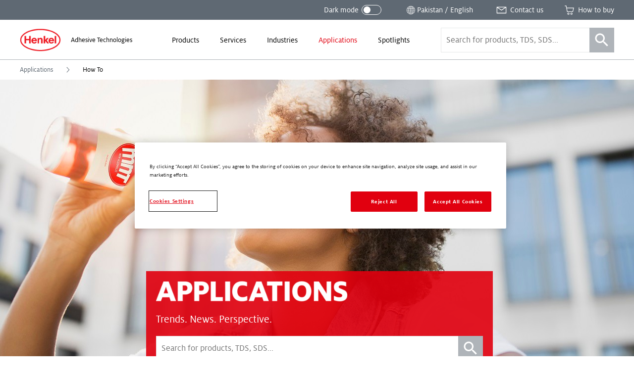

--- FILE ---
content_type: text/html; charset=UTF-8
request_url: https://www.henkel-adhesives.com/pk/en/applications/all-applications/how-to.html
body_size: 55629
content:


<!DOCTYPE html>
<html lang="en-PK" dir="ltr" prefix="og: http://ogp.me/ns#">
  

<head>
  


<meta charset="UTF-8"/>
<meta name="viewport" content="width=device-width, initial-scale=1.0, minimum-scale=1.0"/>
<meta http-equiv="X-UA-Compatible" content="IE=edge"/>



<link rel="preconnect" href="https://dm.henkel-dam.com"/>
<link rel="dns-prefetch" href="https://dm.henkel-dam.com"/>


<meta name="format-detection" content="telephone=no"/>


  



  <meta property="og:title" content="How To"/>

  <meta property="og:image" content="https://dm.henkel-dam.com/is/image/henkel/cnc-machine-metal-working-fluids-shutterstock"/>

  <meta property="og:type" content="article"/>


<link rel="canonical" href="https://www.henkel-adhesives.com/pk/en/applications/all-applications/how-to.html"/>

  <link rel="alternate" href="https://www.henkel-adhesives.com/dz/en/applications/all-applications/how-to.html" hreflang="en-DZ"/>

  <link rel="alternate" href="https://www.henkel-adhesives.com/ar/en/applications/all-applications/how-to.html" hreflang="en-AR"/>

  <link rel="alternate" href="https://www.henkel-adhesives.com/au/en/applications/all-applications/how-to.html" hreflang="en-AU"/>

  <link rel="alternate" href="https://www.henkel-adhesives.com/at/en/applications/all-applications/how-to.html" hreflang="en-AT"/>

  <link rel="alternate" href="https://www.henkel-adhesives.com/be/en/applications/all-applications/how-to.html" hreflang="en-BE"/>

  <link rel="alternate" href="https://www.henkel-adhesives.com/br/en/applications/all-applications/how-to.html" hreflang="en-BR"/>

  <link rel="alternate" href="https://www.henkel-adhesives.com/bg/en/applications/all-applications/how-to.html" hreflang="en-BG"/>

  <link rel="alternate" href="https://www.henkel-adhesives.com/ca/en/applications/all-applications/how-to.html" hreflang="en-CA"/>

  <link rel="alternate" href="https://www.henkel-adhesives.com/cz/en/applications/all-applications/how-to.html" hreflang="en-CZ"/>

  <link rel="alternate" href="https://www.henkel-adhesives.com/cl/en/applications/all-applications/how-to.html" hreflang="en-CL"/>

  <link rel="alternate" href="https://www.henkel-adhesives.com/cn/en/applications/all-applications/how-to.html" hreflang="en-CN"/>

  <link rel="alternate" href="https://www.henkel-adhesives.com/co/en/applications/all-applications/how-to.html" hreflang="en-CO"/>

  <link rel="alternate" href="https://www.henkel-adhesives.com/cr/en/applications/all-applications/how-to.html" hreflang="en-CR"/>

  <link rel="alternate" href="https://www.henkel-adhesives.com/hr/en/applications/all-applications/how-to.html" hreflang="en-HR"/>

  <link rel="alternate" href="https://www.henkel-adhesives.com/dk/en/applications/all-applications/how-to.html" hreflang="en-DK"/>

  <link rel="alternate" href="https://www.henkel-adhesives.com/eg/en/applications/all-applications/how-to.html" hreflang="en-EG"/>

  <link rel="alternate" href="https://www.henkel-adhesives.com/sv/en/applications/all-applications/how-to.html" hreflang="en-SV"/>

  <link rel="alternate" href="https://www.henkel-adhesives.com/ee/en/applications/all-applications/how-to.html" hreflang="en-EE"/>

  <link rel="alternate" href="https://www.henkel-adhesives.com/fi/en/applications/all-applications/how-to.html" hreflang="en-FI"/>

  <link rel="alternate" href="https://www.henkel-adhesives.com/fr/en/applications/all-applications/how-to.html" hreflang="en-FR"/>

  <link rel="alternate" href="https://www.henkel-adhesives.com/de/en/applications/all-applications/how-to.html" hreflang="en-DE"/>

  <link rel="alternate" href="https://www.henkel-adhesives.com/gr/en/applications/all-applications/how-to.html" hreflang="en-GR"/>

  <link rel="alternate" href="https://www.henkel-adhesives.com/gt/en/applications/all-applications/how-to.html" hreflang="en-GT"/>

  <link rel="alternate" href="https://www.henkel-adhesives.com/hn/en/applications/all-applications/how-to.html" hreflang="en-HN"/>

  <link rel="alternate" href="https://www.henkel-adhesives.com/hu/en/applications/all-applications/how-to.html" hreflang="en-HU"/>

  <link rel="alternate" href="https://www.henkel-adhesives.com/in/en/applications/all-applications/how-to.html" hreflang="en-IN"/>

  <link rel="alternate" href="https://www.henkel-adhesives.com/id/en/applications/all-applications/how-to.html" hreflang="en-ID"/>

  <link rel="alternate" href="https://www.henkel-adhesives.com/il/en/applications/all-applications/how-to.html" hreflang="en-IL"/>

  <link rel="alternate" href="https://www.henkel-adhesives.com/it/en/applications/all-applications/how-to.html" hreflang="en-IT"/>

  <link rel="alternate" href="https://www.henkel-adhesives.com/jp/en/applications/all-applications/how-to.html" hreflang="en-JP"/>

  <link rel="alternate" href="https://www.henkel-adhesives.com/ke/en/applications/all-applications/how-to.html" hreflang="en-KE"/>

  <link rel="alternate" href="https://www.henkel-adhesives.com/kr/en/applications/all-applications/how-to.html" hreflang="en-KR"/>

  <link rel="alternate" href="https://www.henkel-adhesives.com/lv/en/applications/all-applications/how-to.html" hreflang="en-LV"/>

  <link rel="alternate" href="https://www.henkel-adhesives.com/lt/en/applications/all-applications/how-to.html" hreflang="en-LT"/>

  <link rel="alternate" href="https://www.henkel-adhesives.com/my/en/applications/all-applications/how-to.html" hreflang="en-MY"/>

  <link rel="alternate" href="https://www.henkel-adhesives.com/mx/en/applications/all-applications/how-to.html" hreflang="en-MX"/>

  <link rel="alternate" href="https://www.henkel-adhesives.com/ma/en/applications/all-applications/how-to.html" hreflang="en-MA"/>

  <link rel="alternate" href="https://www.henkel-adhesives.com/nl/en/applications/all-applications/how-to.html" hreflang="en-NL"/>

  <link rel="alternate" href="https://www.henkel-adhesives.com/nz/en/applications/all-applications/how-to.html" hreflang="en-NZ"/>

  <link rel="alternate" href="https://www.henkel-adhesives.com/ni/en/applications/all-applications/how-to.html" hreflang="en-NI"/>

  <link rel="alternate" href="https://www.henkel-adhesives.com/ng/en/applications/all-applications/how-to.html" hreflang="en-NG"/>

  <link rel="alternate" href="https://www.henkel-adhesives.com/no/en/applications/all-applications/how-to.html" hreflang="en-NO"/>

  <link rel="alternate" href="https://www.henkel-adhesives.com/ph/en/applications/all-applications/how-to.html" hreflang="en-PH"/>

  <link rel="alternate" href="https://www.henkel-adhesives.com/pk/en/applications/all-applications/how-to.html" hreflang="en-PK"/>

  <link rel="alternate" href="https://www.henkel-adhesives.com/pa/en/applications/all-applications/how-to.html" hreflang="en-PA"/>

  <link rel="alternate" href="https://www.henkel-adhesives.com/pe/en/applications/all-applications/how-to.html" hreflang="en-PE"/>

  <link rel="alternate" href="https://www.henkel-adhesives.com/pl/en/applications/all-applications/how-to.html" hreflang="en-PL"/>

  <link rel="alternate" href="https://www.henkel-adhesives.com/pt/en/applications/all-applications/how-to.html" hreflang="en-PT"/>

  <link rel="alternate" href="https://www.henkel-adhesives.com/ro/en/applications/all-applications/how-to.html" hreflang="en-RO"/>

  <link rel="alternate" href="https://www.henkel-adhesives.com/rs/en/applications/all-applications/how-to.html" hreflang="en-RS"/>

  <link rel="alternate" href="https://www.henkel-adhesives.com/sg/en/applications/all-applications/how-to.html" hreflang="en-SG"/>

  <link rel="alternate" href="https://www.henkel-adhesives.com/sk/en/applications/all-applications/how-to.html" hreflang="en-SK"/>

  <link rel="alternate" href="https://www.henkel-adhesives.com/si/en/applications/all-applications/how-to.html" hreflang="en-SI"/>

  <link rel="alternate" href="https://www.henkel-adhesives.com/es/en/applications/all-applications/how-to.html" hreflang="en-ES"/>

  <link rel="alternate" href="https://www.henkel-adhesives.com/za/en/applications/all-applications/how-to.html" hreflang="en-ZA"/>

  <link rel="alternate" href="https://www.henkel-adhesives.com/se/en/applications/all-applications/how-to.html" hreflang="en-SE"/>

  <link rel="alternate" href="https://www.henkel-adhesives.com/ch/en/applications/all-applications/how-to.html" hreflang="en-CH"/>

  <link rel="alternate" href="https://www.henkel-adhesives.com/tw/en/applications/all-applications/how-to.html" hreflang="en-TW"/>

  <link rel="alternate" href="https://www.henkel-adhesives.com/tz/en/applications/all-applications/how-to.html" hreflang="en-TZ"/>

  <link rel="alternate" href="https://www.henkel-adhesives.com/th/en/applications/all-applications/how-to.html" hreflang="en-TH"/>

  <link rel="alternate" href="https://www.henkel-adhesives.com/tn/en/applications/all-applications/how-to.html" hreflang="en-TN"/>

  <link rel="alternate" href="https://www.henkel-adhesives.com/tr/en/applications/all-applications/how-to.html" hreflang="en-TR"/>

  <link rel="alternate" href="https://www.henkel-adhesives.com/ua/en/applications/all-applications/how-to.html" hreflang="en-UA"/>

  <link rel="alternate" href="https://www.henkel-adhesives.com/ae/en/applications/all-applications/how-to.html" hreflang="en-AE"/>

  <link rel="alternate" href="https://www.henkel-adhesives.com/uk/en/applications/all-applications/how-to.html" hreflang="en-GB"/>

  <link rel="alternate" href="https://www.henkel-adhesives.com/us/en/applications/all-applications/how-to.html" hreflang="en-US"/>

  <link rel="alternate" href="https://www.henkel-adhesives.com/vn/en/applications/all-applications/how-to.html" hreflang="en-VN"/>

  <link rel="alternate" href="https://www.henkel-adhesives.com" hreflang="x-default"/>



<script defer src="https://liveux.cnwebperformance.biz/collector/collector.min.js?id=webperf-henkel" crossorigin="anonymous"></script>


  <title>How To - Henkel Adhesives</title>

  

  
<link rel="shortcut icon" href="/etc.clientlibs/henkel2/publish/clientlibrary/resources/img/favicon/favicon.ico"/>

<link rel="icon" type="image/png" href="/etc.clientlibs/henkel2/publish/clientlibrary/resources/img/favicon/favicon-16x16.png" sizes="16x16"/>
<link rel="icon" type="image/png" href="/etc.clientlibs/henkel2/publish/clientlibrary/resources/img/favicon/favicon-32x32.png" sizes="32x32"/>
<link rel="icon" type="image/png" href="/etc.clientlibs/henkel2/publish/clientlibrary/resources/img/favicon/favicon-64x64.png" sizes="64x64"/>

<link rel="apple-touch-icon" href="/etc.clientlibs/henkel2/publish/clientlibrary/resources/img/favicon/apple-touch-icon.png" sizes="180x180"/>

<meta name="msapplication-TileColor" content="#ffffff"/>
<meta name="msapplication-TileImage" content="/etc.clientlibs/henkel2/publish/clientlibrary/resources/img/favicon/mstile-150x150.png"/>

  
<script type="text/javascript">
(function() {
  var isDarkMode = checkDarkmode();

  if (!isDarkMode && 'URLSearchParams' in window) {
    var urlParams = new URLSearchParams(window.location.search);
    if (urlParams && urlParams.has('darkmode')) {
      var htmlDoc = document.querySelector('html');
      htmlDoc.classList.add('darkmode');
    }
  }

  function checkDarkmode() {
    var darkModeEnabled = localStorage.getItem('headarkmode');
    if (darkModeEnabled === 'true') {
      var htmlDoc = document.querySelector('html');
      htmlDoc.classList.add('darkmode');

      return true;
    }
  }
}());

// Check if we are on edit mode
window.isWcmmodeEdit = "false";

// IE11 CSS Variables Polyfill Injection
window.MSInputMethodContext && document.documentMode && document.write('<script src="https://cdn.jsdelivr.net/gh/nuxodin/ie11CustomProperties@4.1.0/ie11CustomProperties.min.js"><\/script>');
</script>



  




    
<link rel="stylesheet" href="/etc.clientlibs/henkel2/publish/clientlibrary.fontface/default.5a2fddb1a73d16ec620f48c81d05157e.css" type="text/css">




  






    
<link rel="stylesheet" href="/etc.clientlibs/henkel2/publish/clientlibrary.cbddfbed3bb2eeed35bc9c080476d24e.css" type="text/css">










  
  



  
</head>

  
  





<body class="content-page__body  " data-components="BodyScroll NoGridFallback LanguageNotification TrackPrint FontFaceObserver GtmTrackLinks AdobeTrackLinks" data-component-param-LanguageNotification='{ "linkSwitchNotificationMessage": "This content is only available in English. Would you like to proceed anyway?" }' data-config="{&#34;homePageUrl&#34;:&#34;/pk/en.html&#34;,&#34;expandedProductFacets&#34;:6,&#34;productFacets&#34;:[{&#34;name&#34;:&#34;data_sheet_type&#34;,&#34;label&#34;:&#34;Document Type&#34;,&#34;alias&#34;:&#34;documenttype&#34;},{&#34;name&#34;:&#34;category&#34;,&#34;label&#34;:&#34;Product Category&#34;,&#34;alias&#34;:&#34;productcategory&#34;},{&#34;name&#34;:&#34;substrates&#34;,&#34;label&#34;:&#34;Substrates 1&#34;,&#34;alias&#34;:&#34;substrates1&#34;},{&#34;name&#34;:&#34;substrates&#34;,&#34;label&#34;:&#34;Substrates 2&#34;,&#34;alias&#34;:&#34;substrates2&#34;},{&#34;name&#34;:&#34;brand&#34;,&#34;label&#34;:&#34;Brand&#34;,&#34;alias&#34;:&#34;brand&#34;},{&#34;name&#34;:&#34;physicalform&#34;,&#34;label&#34;:&#34;Physical Form&#34;,&#34;alias&#34;:&#34;physicalform&#34;},{&#34;name&#34;:&#34;curetype&#34;,&#34;label&#34;:&#34;Cure Type&#34;,&#34;alias&#34;:&#34;curetype&#34;},{&#34;name&#34;:&#34;fea&#34;,&#34;label&#34;:&#34;FEA Model Types&#34;,&#34;alias&#34;:&#34;feamodeltypes&#34;},{&#34;name&#34;:&#34;keycharacteristics&#34;,&#34;label&#34;:&#34;Key Characteristics&#34;,&#34;alias&#34;:&#34;keycharacteristics&#34;},{&#34;name&#34;:&#34;applications&#34;,&#34;label&#34;:&#34;Applications&#34;,&#34;alias&#34;:&#34;applications&#34;},{&#34;name&#34;:&#34;color&#34;,&#34;label&#34;:&#34;Color&#34;,&#34;alias&#34;:&#34;color&#34;},{&#34;name&#34;:&#34;industry&#34;,&#34;label&#34;:&#34;Industry&#34;,&#34;alias&#34;:&#34;industry&#34;}],&#34;solrDistributorsCollection&#34;:&#34;distributors&#34;,&#34;solrEndpoint&#34;:&#34;/solr&#34;,&#34;solrSearchCollection&#34;:&#34;henkel_en&#34;,&#34;brand&#34;:&#34;oneweb&#34;,&#34;country&#34;:&#34;PK&#34;,&#34;temperatureUnit&#34;:&#34;celsius&#34;,&#34;language&#34;:&#34;EN&#34;,&#34;mappedCountry&#34;:&#34;PK&#34;,&#34;contentDirection&#34;:&#34;ltr&#34;,&#34;isRtl&#34;:false,&#34;contactPagePath&#34;:&#34;/pk/en/about/contact-us.html&#34;,&#34;registerUrl&#34;:&#34;&#34;,&#34;loginUrl&#34;:&#34;&#34;,&#34;currentTreeHashes&#34;:[&#34;7a8734380fa09932b20ec3f6e45e809ed7101707&#34;,&#34;82bf4c6da1c78c9dfd0410b6f85bc8f72a8de132&#34;,&#34;c8106d560b4bf4fa6f518b74c757ea5cc6266102&#34;],&#34;clientlibPath&#34;:&#34;/etc.clientlibs/henkel2&#34;,&#34;renditions&#34;:[&#34;4096&#34;,&#34;3440&#34;,&#34;2048&#34;,&#34;1680&#34;,&#34;1440&#34;,&#34;1280&#34;,&#34;1024&#34;,&#34;768&#34;,&#34;640&#34;,&#34;480&#34;,&#34;320&#34;,&#34;100&#34;],&#34;dmDomain&#34;:&#34;dm.henkel-dam.com&#34;,&#34;isOneTrustEnabled&#34;:true}" data-wcmmode='{ "disabled": true}'>

  

<div class="detectedCountry" data-country=""></div>


<div data-components="CountryRedirect" data-component-param-CountryRedirect="{&#34;endpoint&#34;:&#34;/pk/en/applications/all-applications/how-to/jcr:content.locations.json&#34;,&#34;currentCountryLabel&#34;:&#34;Pakistan&#34;}">
</div>


<ul class="skiplinks__base container" data-components="SkipLinks">
  <li class="skiplinks__item">
    <a href="#maincontent" class="skiplinks__link" data-href="maincontent" data-ga-attributes='{&quot;navigation-type&quot;: &quot;Anchor&quot;, &quot;navigation-element&quot;: &quot;Skip to content&quot;}' data-adobe-analytics='{&quot;eventType&quot;:&quot;componentInteraction&quot;, &quot;type&quot;: &quot;Anchor&quot;, &quot;title&quot;: &quot;Skip to content&quot;, &quot;action&quot;: &quot;Navigation - Click&quot;}'>
      
  <span class="heli__svg-icons skiplinks__icon">
    <svg class="heli__svg-icon ic-arrow-right" focusable="false">
      <use xlink:href="#ic-arrow-right"></use>
    </svg>
  </span>

      <span class="skiplinks__text">Skip to content </span>
    </a>
  </li>
</ul>






    <script>
        (function (doc) {
            var $script = doc.createElement('script');
            $script.src = "https:\/\/cdn.cookielaw.org\/scripttemplates\/otSDKStub.js";
            $script.charset = 'UTF-8';
            $script.dataset['domainScript'] = "828b3cc0\u002D4f29\u002D47ba\u002D81e9\u002D9a3936dd6fdd";
            $script.dataset['language'] = "";
            $script.dataset['documentLanguage'] = "true";

            doc.head.appendChild($script);
        })(document);
    </script>


    <script type="text/javascript">
        var oneTrustBlockedStyles=document.createElement('style');
        oneTrustBlockedStyles.setAttribute('type','text/css');
        document.head.appendChild(oneTrustBlockedStyles);
        function OptanonWrapper() {
            window.dataLayer && window.dataLayer.push({event:'OneTrustGroupsUpdated'});
            window.dispatchEvent(new Event('OneTrustGroupsUpdated'));
            var activeGroups=OptanonActiveGroups.split(',').filter(function(n){return n;});
            oneTrustBlockedStyles.innerHTML=activeGroups.map(function(x){return activeGroups.map(function(y){return '.cookie-blocked-'+(x==y?x:x+"-"+y);}).join(',');}).join(',')+'{display:none}';
        }
    </script>






<div class="onetrustcookienote__placeholderWrapper" aria-hidden="true" data-components="OneTrustCookiePlaceholder">
  <div class="onetrustcookienote__placeholder">
    <a href="#" class="onetrustcookienote__placeholderLink" title="You have to accept the cookies to see this content">
      
  
  <div class="image__renditions " data-components="FallbackImage" data-component-param-FallbackImage='{
         "width": "", "height": "", "alt": "You have to accept the cookies to see this content", "title": "You have to accept the cookies to see this content",
         "imgClassName": "onetrustcookienote__placeholderImage", "pictureClassName": "",
         "fallback": "", "image": {&#34;src&#34;:&#34;https://dm.henkel-dam.com/is/image/henkel/808-cookie-small&#34;,&#34;focalPoint&#34;:&#34;0,0&#34;,&#34;quality&#34;:&#34;90&#34;,&#34;transparency&#34;:false}, "aspectRatio": "",
         "fit": "", "darkmode": ""
       }'>
    <noscript>
      <picture class="image__picture ">
        <img class="image__img onetrustcookienote__placeholderImage" src="https://dm.henkel-dam.com/is/image/henkel/808-cookie-small" alt="You have to accept the cookies to see this content" title="You have to accept the cookies to see this content"/>
      </picture>
    </noscript>
    
  </div>

      You have to accept the cookies to see this content
    </a>
  </div>
</div>







  <div class="heli__svg-sprite " aria-hidden="true"><svg width="0" height="0" style="position:absolute"><symbol id="ic-arrow-down" viewBox="0 0 64 64" xmlns="http://www.w3.org/2000/svg"><path d="M46.8 24.27L32.1 38.23l-15.26-13.7-1.98 2.21 17.3 15.54 16.69-15.86-2.05-2.15z"/></symbol><symbol id="ic-arrow-left" viewBox="0 0 64 64" xmlns="http://www.w3.org/2000/svg"><path d="M40.94 16.71l-2.26-2.14-16.59 17.45 16.26 17.9 2.3-2.09-14.31-15.76 14.6-15.36z"/></symbol><symbol viewBox="0 0 14 25" id="ic-arrow-left-thin" xmlns="http://www.w3.org/2000/svg"><path d="M12.188 25L0 12.5 12.188 0 14 1.886 3.652 12.5 14 23.114z"/></symbol><symbol id="ic-arrow-right" viewBox="0 0 64 64" xmlns="http://www.w3.org/2000/svg"><path d="M26.04 14.57l-2.25 2.14 14.59 15.36-14.31 15.76 2.3 2.09 16.26-17.9-16.59-17.45z"/></symbol><symbol viewBox="0 0 64 64" id="ic-arrow-right-thick" xmlns="http://www.w3.org/2000/svg"><g id="aearrow_right" transform="translate(24 14)"><path id="aeShape" d="M-1.784 1.751L1.784-1.75l17.681 18.009L2.141 34.71l-3.646-3.422 14.04-14.955z"/></g></symbol><symbol viewBox="0 0 14 25" id="ic-arrow-right-thin" xmlns="http://www.w3.org/2000/svg"><path d="M1.812 0L14 12.5 1.812 25 0 23.114 10.348 12.5 0 1.886z"/></symbol><symbol id="ic-arrow-up" viewBox="0 0 64 64" xmlns="http://www.w3.org/2000/svg"><path d="M32.06 21.06l-17.4 15.8 2.04 2.24 15.31-13.92 14.93 14.19 2.09-2.19-16.97-16.12z"/></symbol><symbol viewBox="0 0 29 40" id="ic-bookmark" xmlns="http://www.w3.org/2000/svg"><path d="M.917.083h28v25.834h-.001v14L14.663 28.463.917 39.917V.083z"/></symbol><symbol id="ic-burger-menu" viewBox="0 0 64 64" xmlns="http://www.w3.org/2000/svg"><path d="M14.49 37.97h34.44v2.81H14.49zM14.62 30.61h34.44v2.81H14.62zM14.63 23.21h34.44v2.82H14.63z"/></symbol><symbol viewBox="0 0 64 64" id="ic-calendar" xmlns="http://www.w3.org/2000/svg"><path d="M47.92 31V16.14h-7.44V13.9h-3.06v2.24H16.36V14H13.3v2.11H5.86V47h27.42a12.69 12.69 0 1014.64-16zM32.81 44.42H9V18.74h4.3v3h3.06v-3h21.06v2.91h3.06v-2.91h4.26v12a12.69 12.69 0 00-12 12.66c.01.35.04.68.07 1.02zm12.64 9a10.06 10.06 0 1110-10.05 10.05 10.05 0 01-10 10.09z"/><path d="M45.83 44.09v-5h-2.75v7.75h7.75v-2.75h-5z"/></symbol><symbol viewBox="0 0 64 64" id="ic-cart" xmlns="http://www.w3.org/2000/svg"><path d="M18.78 19.38l-2-11.08H8.1v3h6.09l5.68 29.89h30.94l5.09-21.81zm29.7 19H22.53l-3.17-15.74H52zM27.05 44.88a5.41 5.41 0 105.41 5.41 5.41 5.41 0 00-5.41-5.41zm0 8a2.58 2.58 0 112.58-2.57 2.58 2.58 0 01-2.58 2.55zM43.08 44.88a5.41 5.41 0 105.41 5.41 5.42 5.42 0 00-5.41-5.41zm0 8a2.58 2.58 0 112.57-2.57 2.57 2.57 0 01-2.57 2.55z"/></symbol><symbol id="ic-checkmark" viewBox="0 0 64 64" xmlns="http://www.w3.org/2000/svg"><path d="M54.3 18.11l-28.21 28.2L9.72 29.05l-2.04 1.94L24.1 48.3l-.02.02.88.88.16.17.95.94L56.29 20.1l-1.99-1.99z"/></symbol><symbol id="ic-close" viewBox="0 0 64 64" xmlns="http://www.w3.org/2000/svg"><path d="M48.21 17.81l-1.99-1.99L32 30.04 17.78 15.82l-1.99 1.99 14.22 14.22-14.22 14.21 1.99 1.99L32 34.02l14.22 14.21 1.99-1.99-14.22-14.21 14.22-14.22z"/></symbol><symbol viewBox="0 0 64 64" id="ic-contact" xmlns="http://www.w3.org/2000/svg"><path d="M6.75 14.62v34.76h50.5V14.62zm43.53 3L32.07 30.17 13 17.64zm3.47 28H10.37V20.14l21.72 14.2 21.66-14.83z"/></symbol><symbol viewBox="0 0 64 64" id="ic-cta-adhesive" xmlns="http://www.w3.org/2000/svg"><path d="M40.61 22.8v-5.71h-2.92l-4.43-10.4h-2.44l-4.44 10.4h-3v5.71H16.2v34.51h31.6V22.8zM32 10.8l2.71 6.29h-5.4zm-5.83 9h11.77v3H26.2zM45 54.57H19V44.31h26zm0-13H19V36.4h26zm0-7.92H19v-8.1h26z"/></symbol><symbol viewBox="0 0 64 64" id="ic-cta-buy-online" xmlns="http://www.w3.org/2000/svg"><path d="M56.61 37.18L24.49 23.11 22.6 25l14.09 31 2.57-.24 2.93-11.2 9.52 9.55L53.83 52l-9.47-9.47 12-2.83zM40.35 40.5l-2.69 10.13L27 27.44 51.32 38zM28.63 8h2.97v8.47h-2.97zM10.889 13.288l2.1-2.1 5.99 5.989-2.101 2.1zM7.39 29.23h8.47v2.97H7.39z"/></symbol><symbol viewBox="0 0 64 64" id="ic-cta-certificates" xmlns="http://www.w3.org/2000/svg"><path d="M15.74 18.94H28.4v2.72H15.74zM15.74 25.06H28.4v2.72H15.74zM15.74 31.18H28.4v2.72H15.74z"/><path d="M56.76 10.53H7.24v31.35H36v-3H9.87V13.53h44.26v25.35h-4.72v3h7.35zM51.52 26.4a8.86 8.86 0 01-2.11 5.74v21.33l-6.63-4.76L36 53.47V32.24a8.88 8.88 0 1115.52-5.84zm-14.83 0a5.95 5.95 0 105.94-5.94 5.94 5.94 0 00-5.94 5.94zm10.19 7.7a8.27 8.27 0 01-4.25 1.19 8.17 8.17 0 01-4.24-1.19v15.06L42.78 46l4.31 3"/></symbol><symbol viewBox="0 0 64 64" id="ic-cta-documents" xmlns="http://www.w3.org/2000/svg"><path d="M42.5 4.5H9.11v55h45.76v-44zM44 9.83l6.33 5.72H44zm7.95 46.73h-40.1V7.51H41v10.86h10.91z"/><path d="M19.5 23.96H44v2.97H19.5zM19.5 31.01H40v2.97H19.5zM19.5 37.95H43v2.97H19.5zM19.5 45.01h13v2.97h-13z"/></symbol><symbol viewBox="0 0 64 64" id="ic-cta-faq" xmlns="http://www.w3.org/2000/svg"><path d="M33.55 31.4a5.23 5.23 0 01.36-2.19 6.55 6.55 0 011.57-1.81 16 16 0 002.2-2.23 3.25 3.25 0 00.55-2 4.18 4.18 0 00-1.49-3.3 5.86 5.86 0 00-4-1.3 5.73 5.73 0 00-4.21 1.52 5.36 5.36 0 00-1.54 4h2.24a5.16 5.16 0 01.52-2.29 3 3 0 012.9-1.42 3.09 3.09 0 012.44.83 2.83 2.83 0 01.73 2 2.69 2.69 0 01-.5 1.55 3.68 3.68 0 01-.73.82l-1 .91a7.25 7.25 0 00-1.87 2.3 7 7 0 00-.43 2.65zm-.12 4.81V33.8H31v2.41z"/><path d="M7.93 9.5v36.32h6.46v8.68l10-8.75h31.68V9.5zm45.41 33.68H23.5L17 48.91v-5.66h-6.48v-31.1h42.82z"/></symbol><symbol viewBox="0 0 64 64" id="ic-cta-learn-more" xmlns="http://www.w3.org/2000/svg"><path class="atcls-2" d="M34.28 30.72h8.83v3.56h-8.83v8.83h-3.56v-8.83h-8.83v-3.56h8.83v-8.83h3.56zm25 1.78A26.83 26.83 0 1132.5 5.67 26.83 26.83 0 0159.33 32.5zm-3.58 0a23.25 23.25 0 10-23.2 23.25A23.25 23.25 0 0055.75 32.5z"/></symbol><symbol viewBox="0 0 64 64" id="ic-cta-lightbulb" xmlns="http://www.w3.org/2000/svg"><path d="M30.67 6.19h2.8v7.16h-2.8zM7.74 28.91h7.16v2.8H7.74zM43.11 17.348l5.063-5.062 1.98 1.98-5.063 5.062zM12.9 46.64l2.08 1.98 5.33-5.06-2.08-1.98-5.33 5.06zM13.906 14.256l1.98-1.98 5.063 5.063-1.98 1.98zM43.72 43.52l5.33 5.06 2.08-1.98-5.33-5.06-2.08 1.98zM49.1 29.05h7.16v2.8H49.1zM41.27 20.51a13.19 13.19 0 00-10.43-3.33 13.34 13.34 0 00-11.77 11.88 13.58 13.58 0 001.17 7 13.41 13.41 0 002 3.08c1.47 1.73 3.1 2.92 3.76 5.2h-2.61v2.8h2.95v1.44h-2.95v2.8l2.95.08v.33a6 6 0 1012.1 0v-.33l2.56-.11v-2.8h-2.6v-1.44H41v-2.8h-2.29s.61-1.52.7-1.68A8.43 8.43 0 0140.59 41a26 26 0 002.73-2.91 13.37 13.37 0 002.39-7.67 13.09 13.09 0 00-4.44-9.91zm-8.84 35.36a4.61 4.61 0 01-4.35-4.52h8.7a4.62 4.62 0 01-4.35 4.52zm4.35-7.24h-8.7v-1.54h8.7zM39.42 39l-.29.3a9.35 9.35 0 00-1.49 2.46 11 11 0 00-.86 2.5h-8.7A11 11 0 0027 41.27a9.91 9.91 0 00-1.37-2.07c-.53-.62-1.16-1.12-1.66-1.77a10.88 10.88 0 01-2.08-4.38A10.8 10.8 0 0139.6 22.69a10.62 10.62 0 013.59 8 11.06 11.06 0 01-1.06 4.7 10.19 10.19 0 01-1.29 2.06A19.57 19.57 0 0139.42 39z"/></symbol><symbol viewBox="0 0 64 64" id="ic-cta-location" xmlns="http://www.w3.org/2000/svg"><path d="M32 5.32A18.75 18.75 0 0013.16 24C13.16 38 32 58.68 32 58.68S50.84 38 50.84 24A18.75 18.75 0 0032 5.32zM15.77 24.53a16.23 16.23 0 0132.46 0C48.23 36.61 32 54.42 32 54.42S15.77 36.61 15.77 24.53z"/><path d="M32 17a7.8 7.8 0 107.79 7.8A7.8 7.8 0 0032 17zm0 12.5a4.69 4.69 0 114.68-4.68A4.68 4.68 0 0132 29.5z"/></symbol><symbol viewBox="0 0 19 19" id="ic-cta-my-bekron" xmlns="http://www.w3.org/2000/svg"><path d="M17.497 13.983a9.167 9.167 0 10-3.479 3.492l4.649 1.192-1.17-4.684z" fill="#EB0029"/><path d="M12.755 7.303L13.94 9.69l1.16-2.387h1.791l-3.556 6.98h-1.766l1.514-2.96-2.146-4.02h1.818zM5.503 5.116l1.324 3.657L8.23 5.116h1.687l.987 6.843H9.206L8.731 8.02h-.018l-1.567 3.94h-.675L4.974 8.02h-.017l-.545 3.939H2.725l1.107-6.843h1.671z" fill="#FFF"/></symbol><symbol viewBox="0 0 64 64" id="ic-cta-schedule" xmlns="http://www.w3.org/2000/svg"><path d="M47.92 31V16.14h-7.44V13.9h-3.06v2.24H16.36V14H13.3v2.11H5.86V47h27.42a12.69 12.69 0 1014.64-16zM32.81 44.42H9V18.74h4.3v3h3.06v-3h21.06v2.91h3.06v-2.91h4.26v12a12.69 12.69 0 00-12 12.66c.01.35.04.68.07 1.02zm12.64 9a10.06 10.06 0 1110-10.05 10.05 10.05 0 01-10 10.09z"/><path d="M45.83 44.09v-5h-2.75v7.75h7.75v-2.75h-5z"/></symbol><symbol viewBox="0 0 64 64" id="ic-cta-search" xmlns="http://www.w3.org/2000/svg"><path d="M41.33 37.33h-2.1l-.75-.72a17.38 17.38 0 10-1.87 1.87l.72.75v2.1l13.34 13.31 4-4-13.34-13.31zm-16 0a12 12 0 1112-12 12 12 0 01-12 12z"/></symbol><symbol viewBox="0 0 64 64" id="ic-documents" xmlns="http://www.w3.org/2000/svg"><path d="M42.5 4.5H9.11v55h45.76v-44zM44 9.83l6.33 5.72H44zm7.95 46.73h-40.1V7.51H41v10.86h10.91z"/><path d="M19.5 23.96H44v2.97H19.5zM19.5 31.01H40v2.97H19.5zM19.5 37.95H43v2.97H19.5zM19.5 45.01h13v2.97h-13z"/></symbol><symbol viewBox="0 0 46 56" id="ic-documentsCheck" xmlns="http://www.w3.org/2000/svg"><path d="M30.996 27.915l.008 3.11-21 .06-.008-3.11zm-20.989 6.97l25 .12-.014 3.11-25-.12zM22 41.945v3.11H10v-3.11z"/><path d="M33.358.445H.445v55.11h45.11V11.603L33.358.445zm-1.208 3.11l10.295 9.418v39.472H3.555V3.555H32.15z"/><path d="M34.555 2v9.445H44v3.11H31.445V2zM21.496 12.138l2.306 2.088-8.615 9.515-5.79-5.177 2.073-2.319 3.485 3.117z"/></symbol><symbol id="ic-download" viewBox="0 0 64 64" xmlns="http://www.w3.org/2000/svg"><path d="M46.91 23.71l-1.82-1.89-12.97 12.42L18.8 22.06l-1.77 1.93 15.13 13.86 14.75-14.14zM14.53 44.81h35.53v2.63H14.53z"/></symbol><symbol viewBox="0 0 40 41" id="ic-download2" xmlns="http://www.w3.org/2000/svg"><g fill="none" fill-rule="evenodd"><path d="M0 .94h40v40H0z"/><path d="M3.2 22.607v15.231h33.6V22.607H40V40.94H0V22.607h3.2zm18.114-15v20.116l7.6-7.017 2.276 1.804-11.428 10.551-11.429-10.55 2.276-1.805 7.601 7.017V7.607h3.104z" fill="#000"/></g></symbol><symbol id="ic-edit" viewBox="0 0 64 64" xmlns="http://www.w3.org/2000/svg"><path transform="rotate(-45 30.296 33.62)" d="M15.21 30.96h30.18v5.33H15.21z"/><path transform="rotate(-45 44.894 19.034)" d="M41.65 16.36h6.49v5.33h-6.49z"/><path d="M15.43 48.57l4.66-.95-3.75-3.75-.91 4.7z"/></symbol><symbol viewBox="0 0 64 64" id="ic-envelope" xmlns="http://www.w3.org/2000/svg"><path d="M6.75 14.62v34.76h50.5V14.62zm43.53 3L32.07 30.17 13 17.64zm3.47 28H10.37V20.14l21.72 14.2 21.66-14.83z"/></symbol><symbol viewBox="0 0 50 50" id="ic-exclusive-content" xmlns="http://www.w3.org/2000/svg"><g fill="none" fill-rule="evenodd"><path d="M0 0h50v50H0z" fill="#E20F0F"/><path d="M13.405 31.098v-4.343h2.015c1.47 0 2.597-.382 3.378-1.146.782-.765 1.173-1.842 1.173-3.231 0-1.39-.39-2.467-1.173-3.232C18.017 18.382 16.891 18 15.42 18H10v13.098h3.405zm1.129-7.088h-1.13v-3.265h1.13c1.25 0 1.876.544 1.876 1.633 0 1.088-.625 1.632-1.876 1.632zm10.093 7.088v-3.822c0-.834.182-1.468.547-1.902.365-.434.912-.651 1.641-.651.487 0 .938.104 1.355.312V22.03a1.919 1.919 0 00-.339-.035h-.269c-.648 0-1.216.142-1.702.426-.487.284-.898.692-1.233 1.225v-1.46h-3.145v8.912h3.145zm9.97.33a6.54 6.54 0 002.163-.348 5.018 5.018 0 001.711-.981 4.597 4.597 0 001.12-1.511c.273-.585.409-1.23.409-1.937 0-.707-.133-1.352-.4-1.937a4.442 4.442 0 00-1.12-1.511 5.267 5.267 0 00-1.702-.99 6.194 6.194 0 00-2.128-.357c-.776 0-1.491.122-2.146.365a5.286 5.286 0 00-1.693.999c-.475.423-.846.92-1.112 1.494-.266.573-.4 1.19-.4 1.85 0 .73.134 1.393.4 1.989a4.594 4.594 0 001.103 1.537 4.891 4.891 0 001.676.99 6.259 6.259 0 002.12.348zm.053-2.762c-.278 0-.542-.052-.79-.156a1.91 1.91 0 01-.643-.435 2.21 2.21 0 01-.435-.651 2.02 2.02 0 01-.165-.825c0-.278.055-.539.165-.782a2.25 2.25 0 01.435-.643c.18-.185.393-.33.642-.434.25-.104.513-.156.79-.156.279 0 .542.052.791.156.25.104.463.249.643.434.18.186.324.403.434.652.11.249.165.512.165.79 0 .29-.055.559-.165.808a2.21 2.21 0 01-.434.651 1.91 1.91 0 01-.643.435 2.026 2.026 0 01-.79.156z" fill="#FFF"/></g></symbol><symbol id="ic-filter" viewBox="0 0 64 64" xmlns="http://www.w3.org/2000/svg"><path d="M40.94 19.52v-2.6H30.86v2.6H12.7v2.18h18.16v2.71h10.08V21.7h10.79v-2.18H40.94zM27.88 28.47H17.8v2.52h-5.1v2.19h5.1v2.79h10.08v-2.79h23.85v-2.19H27.88v-2.52zM47.8 39.87H37.73v2.44H12.7v2.19h25.03v2.86H47.8V44.5h3.93v-2.19H47.8v-2.44z"/></symbol><symbol viewBox="0 0 128 128" id="ic-form-error" xmlns="http://www.w3.org/2000/svg"><path d="M5.333 112h117.334L64 10.667 5.333 112zm64-16H58.667V85.333h10.666V96zm0-21.333H58.667V53.333h10.666v21.334z"/></symbol><symbol viewBox="0 0 46 46" id="ic-glue-finder" xmlns="http://www.w3.org/2000/svg"><path d="M30.23 40.42c-.75 2.98-1.77 4.97-1.84 5.07l-.34.51H8.16l-.35-.51c-.11-.16-2.63-5.08-2.63-11.19 0-5.99 5.67-20.84 5.91-21.4l.88-.69 2.49-.03 1.21-8.93c.23-1.14.03-3.09 2.18-3.24v-.02h.25v.02c2.15.15 1.95 2.1 2.18 3.24l.02.12 1.19 8.81 2.74.03.88.69c.07.17.63 1.62 1.38 3.72-.98.16-1.93.43-2.82.81-.31-.84-.57-1.52-.75-1.95l-4.84-.07-4.81.07c-1.09 2.6-5.06 14-5.06 18.46 0 3.89 1.23 7.7 1.79 8.74h16.18c.21-.4.52-1.18.82-2.22.47.06.95.09 1.44.09.62.02 1.21-.04 1.79-.13zm10.2.34a1.303 1.303 0 01-1.86 0l-4.5-4.5a9.568 9.568 0 01-5.61 1.82c-4.74 0-8.67-3.45-9.43-7.98-.09-.52-.14-1.05-.14-1.59s.06-1.07.14-1.59c.76-4.53 4.69-7.98 9.43-7.98 5.29 0 9.57 4.29 9.57 9.57 0 2.24-.77 4.29-2.06 5.91l4.47 4.47c.51.52.51 1.35-.01 1.87zm-11.99-5.65a6.61 6.61 0 10-6.61-6.61c.01 3.65 2.96 6.61 6.61 6.61z"/></symbol><symbol viewBox="0 0 18 18" id="ic-location" xmlns="http://www.w3.org/2000/svg"><g fill-rule="evenodd"><path d="M17.413.196L.908 7.77a.462.462 0 00.116.874L8.33 9.87l.835 6.9a.462.462 0 00.872.15l7.98-16.1a.462.462 0 00-.605-.624zm-7.516 14.93l-.69-5.71a.462.462 0 00-.383-.4L2.657 7.984 16.612 1.58 9.897 15.125z"/><path d="M17.692 1.077l-8.077 15-1.153-6.923L1.538 8z"/></g></symbol><symbol id="ic-location-selector" viewBox="0 0 64 64" xmlns="http://www.w3.org/2000/svg"><path d="M31.83 10.41A21.6 21.6 0 1053.44 32a21.61 21.61 0 00-21.61-21.59zM12.25 32.86h7.13a30.29 30.29 0 001.1 7.14h-6.56a19.35 19.35 0 01-1.67-7.14zM33 22v-9.55a16.8 16.8 0 011.89.2 27.73 27.73 0 016 9.39zm8.52 2a27.61 27.61 0 011.1 6.86H33V24zM31 22h-7.86a27.65 27.65 0 016-9.45c.62-.08 1.25-.14 1.88-.16zm0 2v6.86h-9.64A28.09 28.09 0 0122.47 24zm-11.62 6.88h-7.12A19.46 19.46 0 0113.92 24h6.49a30.16 30.16 0 00-1.03 6.88zm2 2H31V40h-8.46a28.28 28.28 0 01-1.18-7.14zM31 42v9.62c-.52 0-1-.05-1.54-.11A27.4 27.4 0 0123.24 42zm2 0h7.75a27.55 27.55 0 01-6.2 9.45c-.51.07-1 .12-1.55.15zm0-2v-7.14h9.62A27.84 27.84 0 0141.45 40zm11.6-7.13h6.81A19.55 19.55 0 0149.75 40h-6.24a29.78 29.78 0 001.1-7.14zm0-2a30.16 30.16 0 00-1-6.86h6.16a19.46 19.46 0 011.66 6.86zM48.71 22H43a29.48 29.48 0 00-4.72-8.55A19.7 19.7 0 0148.71 22zm-22.84-8.68A29.34 29.34 0 0021 22h-6a19.69 19.69 0 0110.87-8.68zM15 42h6.16a29.64 29.64 0 005.07 8.83A19.72 19.72 0 0115 42zm23 8.68A29.13 29.13 0 0043 42h5.83a19.64 19.64 0 01-10.91 8.65z"/></symbol><symbol viewBox="0 0 40 40" id="ic-marker" xmlns="http://www.w3.org/2000/svg"><path fill="var(--ic-marker-outside-circle)" d="M40 20c0 11.04-8.96 20-20 20S0 31.04 0 20 8.96 0 20 0s20 8.96 20 20z"/><path fill="var(--ic-marker-inside-circle)" d="M27.5 20c0 4.14-3.36 7.5-7.5 7.5-4.14 0-7.5-3.36-7.5-7.5 0-4.14 3.36-7.5 7.5-7.5 4.14 0 7.5 3.36 7.5 7.5z"/></symbol><symbol id="ic-more" viewBox="0 0 60 60" xmlns="http://www.w3.org/2000/svg"><path d="M30 16c4.411 0 8-3.589 8-8s-3.589-8-8-8-8 3.589-8 8 3.589 8 8 8zM30 44c-4.411 0-8 3.589-8 8s3.589 8 8 8 8-3.589 8-8-3.589-8-8-8zM30 22c-4.411 0-8 3.589-8 8s3.589 8 8 8 8-3.589 8-8-3.589-8-8-8z"/></symbol><symbol viewBox="0 0 20 20" id="ic-phone" xmlns="http://www.w3.org/2000/svg"><path d="M19.191 15.074c-.052-.158-.384-.39-.996-.695a30.605 30.605 0 00-.708-.394c-.306-.166-.583-.319-.832-.459-.25-.14-.484-.275-.702-.406a17.221 17.221 0 00-.328-.23 3.685 3.685 0 00-.465-.282.859.859 0 00-.374-.091c-.175 0-.393.124-.655.373-.263.25-.503.52-.722.814-.218.292-.45.563-.694.812-.245.25-.446.374-.603.374a.892.892 0 01-.296-.065 3.058 3.058 0 01-.269-.112 4.9 4.9 0 01-.314-.183 8.096 8.096 0 00-.25-.151c-1.197-.665-2.224-1.425-3.08-2.282-.857-.856-1.618-1.883-2.282-3.081-.009-.017-.06-.1-.151-.25a4.728 4.728 0 01-.184-.314 2.841 2.841 0 01-.111-.269.887.887 0 01-.066-.295c0-.157.125-.358.374-.603.25-.244.52-.476.813-.695.293-.218.564-.458.813-.72.25-.263.374-.481.374-.656a.856.856 0 00-.092-.374 3.645 3.645 0 00-.282-.465 17.211 17.211 0 00-.23-.328 28.8 28.8 0 01-.406-.701c-.14-.25-.293-.527-.459-.833a31.177 31.177 0 00-.393-.708c-.306-.612-.538-.944-.695-.996a.734.734 0 00-.275-.04A4.32 4.32 0 003.726.9c-.38.088-.68.18-.898.276-.437.183-.9.716-1.39 1.6-.446.82-.669 1.634-.669 2.438 0 .236.016.465.046.688.03.223.085.474.164.754s.142.488.19.623c.048.135.138.378.269.728.13.35.21.563.236.642.306.857.669 1.621 1.088 2.294.69 1.12 1.632 2.276 2.826 3.469 1.193 1.193 2.349 2.135 3.468 2.825.673.42 1.438.782 2.295 1.089.078.026.292.104.642.236.35.13.592.22.728.268.135.049.343.112.622.19.28.08.532.134.754.165.224.03.453.046.689.046.804 0 1.617-.223 2.439-.669.883-.49 1.416-.953 1.6-1.39.096-.218.187-.518.275-.898a4.31 4.31 0 00.13-.924.731.731 0 00-.039-.276z" fill-rule="evenodd"/></symbol><symbol viewBox="0 0 64 64" id="ic-pin" xmlns="http://www.w3.org/2000/svg"><path d="M32 5.32A18.75 18.75 0 0013.16 24C13.16 38 32 58.68 32 58.68S50.84 38 50.84 24A18.75 18.75 0 0032 5.32zM15.77 24.53a16.23 16.23 0 0132.46 0C48.23 36.61 32 54.42 32 54.42S15.77 36.61 15.77 24.53z"/><path d="M32 17a7.8 7.8 0 107.79 7.8A7.8 7.8 0 0032 17zm0 12.5a4.69 4.69 0 114.68-4.68A4.68 4.68 0 0132 29.5z"/></symbol><symbol viewBox="0 0 64 64" id="ic-play" xmlns="http://www.w3.org/2000/svg"><g fill="none" fill-rule="evenodd"><circle fill="#004D90" cx="32" cy="32" r="32"/><path fill="#FFF" d="M32 1.05C14.906 1.05 1.05 14.905 1.05 32S14.905 62.95 32 62.95 62.95 49.095 62.95 32 49.095 1.05 32 1.05zm-6.82 45.114V17.836L47.213 32 25.18 46.164z" opacity=".9"/><path fill="#FFF" d="M32 1.05c17.094 0 30.95 13.856 30.95 30.95S49.095 62.95 32 62.95 1.05 49.095 1.05 32 14.905 1.05 32 1.05zm-6.82 16.786v28.328L47.213 32 25.18 17.836z"/></g></symbol><symbol viewBox="0 0 64 64" id="ic-play-hover" xmlns="http://www.w3.org/2000/svg"><g fill="none" fill-rule="evenodd"><circle fill="#FFF" cx="32" cy="32" r="32"/><path fill="#004D90" d="M32 1.05C14.906 1.05 1.05 14.905 1.05 32S14.905 62.95 32 62.95 62.95 49.095 62.95 32 49.095 1.05 32 1.05zm-6.82 45.114V17.836L47.213 32 25.18 46.164z" opacity=".9"/></g></symbol><symbol viewBox="0 0 64 64" id="ic-plus" xmlns="http://www.w3.org/2000/svg"><path class="brcls-2" d="M34.28 30.72h8.83v3.56h-8.83v8.83h-3.56v-8.83h-8.83v-3.56h8.83v-8.83h3.56zm25 1.78A26.83 26.83 0 1132.5 5.67 26.83 26.83 0 0159.33 32.5zm-3.58 0a23.25 23.25 0 10-23.2 23.25A23.25 23.25 0 0055.75 32.5z"/></symbol><symbol viewBox="0 0 64 64" id="ic-pointer" xmlns="http://www.w3.org/2000/svg"><path d="M56.61 37.18L24.49 23.11 22.6 25l14.09 31 2.57-.24 2.93-11.2 9.52 9.55L53.83 52l-9.47-9.47 12-2.83zM40.35 40.5l-2.69 10.13L27 27.44 51.32 38zM28.63 8h2.97v8.47h-2.97zM10.889 13.288l2.1-2.1 5.99 5.989-2.101 2.1zM7.39 29.23h8.47v2.97H7.39z"/></symbol><symbol viewBox="0 0 64 64" id="ic-question" xmlns="http://www.w3.org/2000/svg"><path d="M33.55 31.4a5.23 5.23 0 01.36-2.19 6.55 6.55 0 011.57-1.81 16 16 0 002.2-2.23 3.25 3.25 0 00.55-2 4.18 4.18 0 00-1.49-3.3 5.86 5.86 0 00-4-1.3 5.73 5.73 0 00-4.21 1.52 5.36 5.36 0 00-1.54 4h2.24a5.16 5.16 0 01.52-2.29 3 3 0 012.9-1.42 3.09 3.09 0 012.44.83 2.83 2.83 0 01.73 2 2.69 2.69 0 01-.5 1.55 3.68 3.68 0 01-.73.82l-1 .91a7.25 7.25 0 00-1.87 2.3 7 7 0 00-.43 2.65zm-.12 4.81V33.8H31v2.41z"/><path d="M7.93 9.5v36.32h6.46v8.68l10-8.75h31.68V9.5zm45.41 33.68H23.5L17 48.91v-5.66h-6.48v-31.1h42.82z"/></symbol><symbol viewBox="0 0 21 20" id="ic-redirect" xmlns="http://www.w3.org/2000/svg"><g fill-rule="evenodd"><path d="M16.923 19.23V6.539L15.77 7.692v10.385H1.923V4.23h10.385l1.154-1.154H.769V19.23z"/><path d="M20.23.77h-6.768l2.436 2.436-9.206 9.206 1.896 1.896 9.206-9.206 2.437 2.436z"/></g></symbol><symbol viewBox="0 0 64 64" id="ic-search" xmlns="http://www.w3.org/2000/svg"><path d="M41.33 37.33h-2.1l-.75-.72a17.38 17.38 0 10-1.87 1.87l.72.75v2.1l13.34 13.31 4-4-13.34-13.31zm-16 0a12 12 0 1112-12 12 12 0 01-12 12z"/></symbol><symbol id="ic-search" viewBox="0 0 64 64" xmlns="http://www.w3.org/2000/svg"><path d="M54.86 51.79l-15-15a14.17 14.17 0 10-2 2l15 15zM29 39a11.33 11.33 0 1111.3-11.3A11.34 11.34 0 0129 39z"/></symbol><symbol viewBox="0 0 64 64" id="ic-shopping-cart" xmlns="http://www.w3.org/2000/svg"><path d="M18.78 19.38l-2-11.08H8.1v3h6.09l5.68 29.89h30.94l5.09-21.81zm29.7 19H22.53l-3.17-15.74H52zM27.05 44.88a5.41 5.41 0 105.41 5.41 5.41 5.41 0 00-5.41-5.41zm0 8a2.58 2.58 0 112.58-2.57 2.58 2.58 0 01-2.58 2.55zM43.08 44.88a5.41 5.41 0 105.41 5.41 5.42 5.42 0 00-5.41-5.41zm0 8a2.58 2.58 0 112.57-2.57 2.57 2.57 0 01-2.57 2.55z"/></symbol><symbol viewBox="0 0 41 67" id="ic-slash" xmlns="http://www.w3.org/2000/svg"><path fill="currentColor" d="M4.393 67H0L36.607 0H41z"/></symbol><symbol id="ic-social-facebook" viewBox="0 0 64 64" xmlns="http://www.w3.org/2000/svg"><path d="M35.53 25.38v-2.75A1.45 1.45 0 0137 21h3.9v-5.9h-5.31c-5.89 0-7.23 4.39-7.23 7.21v3.1H25v6.87h3.44v17.15h6.87V32.25h5.1l.25-2.7.34-4.17z"/></symbol><symbol id="ic-social-instagram" viewBox="0 0 64 64" xmlns="http://www.w3.org/2000/svg"><path d="M52.73 23.4a15.11 15.11 0 00-1-5.06 10.58 10.58 0 00-6.1-6.1 15.11 15.11 0 00-5.06-1c-2.22-.1-2.94-.13-8.6-.13s-6.38 0-8.6.13a15.11 15.11 0 00-5.06 1 10.58 10.58 0 00-6.1 6.1 15.11 15.11 0 00-1 5.06c-.1 2.22-.13 2.94-.13 8.6s0 6.37.13 8.6a15.11 15.11 0 001 5.06 10.58 10.58 0 006.1 6.1 15.11 15.11 0 005.06 1c2.22.1 2.94.13 8.6.13s6.38 0 8.6-.13a15.11 15.11 0 005.06-1 10.58 10.58 0 006.1-6.1 15.11 15.11 0 001-5.06c.1-2.23.13-2.94.13-8.6s-.03-6.38-.13-8.6zM49 40.43a11.32 11.32 0 01-.72 3.87 6.9 6.9 0 01-4 4 11.32 11.32 0 01-3.87.72c-2.2.1-2.86.12-8.43.12s-6.23 0-8.43-.12a11.32 11.32 0 01-3.87-.72 6.9 6.9 0 01-4-4 11.32 11.32 0 01-.68-3.87c-.1-2.2-.12-2.86-.12-8.43s0-6.23.12-8.43a11.32 11.32 0 01.72-3.87 6.44 6.44 0 011.56-2.4 6.52 6.52 0 012.4-1.56 11.32 11.32 0 013.89-.74c2.2-.1 2.86-.12 8.43-.12s6.23 0 8.43.12a11.32 11.32 0 013.87.72 6.52 6.52 0 012.4 1.56 6.44 6.44 0 011.56 2.4 11.32 11.32 0 01.74 3.89c.1 2.2.12 2.86.12 8.43s-.04 6.23-.12 8.43z"/><path d="M32 21.29A10.71 10.71 0 1042.71 32 10.7 10.7 0 0032 21.29zM32 39a7 7 0 117-7 6.95 6.95 0 01-7 7zM43.13 18.36a2.51 2.51 0 102.51 2.51 2.5 2.5 0 00-2.51-2.51z"/></symbol><symbol id="ic-social-linkedin" viewBox="0 0 64 64" xmlns="http://www.w3.org/2000/svg"><path d="M16.23 31.88v15.25h7.27V26.37h-7.27v5.51zM19.86 16a3.64 3.64 0 103.64 3.64A3.63 3.63 0 0019.86 16zM47.22 32.75c-.49-3.92-2.29-6.38-7.58-6.38-3.14 0-5.25 1.16-6.11 2.8h-.09v-2.8h-5.79v20.76h6.05V36.84c0-2.71.52-5.34 3.87-5.34s3.57 3.1 3.57 5.52v10.11h6.24V35.72a25 25 0 00-.16-2.97z"/></symbol><symbol viewBox="0 0 64 64" id="ic-social-messenger" xmlns="http://www.w3.org/2000/svg"><path d="M42.813 27.436l-5.291 8.383a2.701 2.701 0 01-3.907.72l-4.207-3.155a1.08 1.08 0 00-1.3.005l-5.68 4.31c-.756.576-1.745-.328-1.237-1.133l5.288-8.388a2.701 2.701 0 013.905-.72l4.208 3.155a1.08 1.08 0 001.3-.005l5.68-4.31c.755-.576 1.745.332 1.241 1.138zM32 14c-10.139 0-18 7.429-18 17.459 0 5.246 2.151 9.782 5.652 12.913.293.261.473.63.482 1.026l.099 3.204a1.439 1.439 0 002.02 1.273l3.573-1.575c.302-.134.643-.157.963-.072 1.642.45 3.388.693 5.211.693 10.139 0 18-7.428 18-17.458C50 21.433 42.139 14 32 14z"/></symbol><symbol viewBox="0 0 64 64" id="ic-social-pinterest" xmlns="http://www.w3.org/2000/svg"><path d="M32 14c-9.94 0-18 8.059-18 18 0 7.37 4.432 13.702 10.774 16.486-.05-1.257-.009-2.766.313-4.133.347-1.461 2.317-9.808 2.317-9.808s-.575-1.15-.575-2.848c0-2.668 1.546-4.66 3.471-4.66 1.637 0 2.428 1.23 2.428 2.703 0 1.646-1.05 4.107-1.59 6.387-.45 1.91.958 3.467 2.842 3.467 3.41 0 5.707-4.38 5.707-9.57 0-3.945-2.657-6.898-7.49-6.898-5.46 0-8.862 4.072-8.862 8.62 0 1.569.463 2.675 1.187 3.53.333.394.38.553.259 1.004-.086.331-.285 1.129-.367 1.445-.12.456-.489.619-.901.45-2.515-1.026-3.686-3.78-3.686-6.876 0-5.114 4.312-11.245 12.864-11.245 6.872 0 11.395 4.973 11.395 10.311 0 7.061-3.925 12.337-9.712 12.337-1.943 0-3.771-1.051-4.397-2.244 0 0-1.045 4.147-1.267 4.948-.381 1.388-1.128 2.775-1.811 3.856A17.98 17.98 0 0032 50c9.94 0 18-8.059 18-18s-8.06-18-18-18z"/></symbol><symbol id="ic-social-snapchat" viewBox="0 0 64 64" xmlns="http://www.w3.org/2000/svg"><path d="M53.52 42.88c-6.3-1-9.12-7.47-9.23-7.74a2.35 2.35 0 01-.23-2c.42-1 1.82-1.44 2.75-1.74.22-.07.45-.14.62-.21 1.68-.66 2-1.34 2-1.8a1.47 1.47 0 00-1.11-1.2 2.26 2.26 0 00-.79-.15 1.69 1.69 0 00-.68.14 5.61 5.61 0 01-2.1.58 1.79 1.79 0 01-1.17-.39c0-.38.05-.77.08-1.18v-.13c.19-3 .43-6.72-.53-8.86a11.53 11.53 0 00-10.7-6.89h-.88a11.49 11.49 0 00-10.68 6.89c-1 2.13-.72 5.86-.53 8.86 0 .45.05.88.08 1.3a1.86 1.86 0 01-1.29.4 5.46 5.46 0 01-2.23-.59 1.25 1.25 0 00-.53-.11 1.83 1.83 0 00-1.78 1.17c-.08.4.08 1.2 2 2q.26.11.6.21c.93.3 2.33.74 2.75 1.74a2.35 2.35 0 01-.23 2c-.11.27-2.94 6.71-9.23 7.74a.52.52 0 00-.44.55.72.72 0 00.07.28c.27.63 1.46 1.52 5.6 2.16.31.05.44.55.62 1.37.07.31.14.66.25 1a.64.64 0 00.7.5 4.88 4.88 0 00.93-.14 12.79 12.79 0 012.46-.27 10.75 10.75 0 011.77.15 8.49 8.49 0 013.38 1.72c1.62 1.14 3.29 2.33 5.9 2.33h.56c2.61 0 4.28-1.19 5.91-2.33a8.42 8.42 0 013.36-1.72 11 11 0 011.78-.15 11.81 11.81 0 012.46.26 5.92 5.92 0 00.93.11h.06a.6.6 0 00.64-.48c.11-.36.18-.7.25-1 .2-.9.32-1.32.62-1.36 4.14-.65 5.33-1.53 5.6-2.15a.77.77 0 00.07-.29.52.52 0 00-.44-.58z"/></symbol><symbol viewBox="0 0 64 64" id="ic-social-tiktok" xmlns="http://www.w3.org/2000/svg"><path d="M47.801 28.565c-.294.029-.59.043-.885.045a9.61 9.61 0 01-8.041-4.346v14.799c0 6.04-4.897 10.937-10.938 10.937C21.898 50 17 45.103 17 39.062c0-6.04 4.897-10.937 10.938-10.937.228 0 .451.02.675.035v5.39c-.224-.027-.445-.069-.675-.069a5.582 5.582 0 000 11.165c3.083 0 5.806-2.43 5.806-5.513L33.798 14h5.157a9.605 9.605 0 008.851 8.575v5.99"/></symbol><symbol id="ic-social-twitter" viewBox="0 0 64 64" xmlns="http://www.w3.org/2000/svg"><path d="M51.38 21.36a16 16 0 01-4.55 1.23 7.85 7.85 0 003.49-4.33 15.88 15.88 0 01-5 1.9 8 8 0 00-5.8-2.47 7.88 7.88 0 00-7.93 7.81 7.56 7.56 0 00.21 1.79 22.65 22.65 0 01-16.4-8.17 7.75 7.75 0 002.46 10.43 8.08 8.08 0 01-3.6-1v.09a7.83 7.83 0 00.54 2.83 8 8 0 005.83 4.83 8 8 0 01-2.09.28 7.48 7.48 0 01-1.5-.15 7.93 7.93 0 007.42 5.43 16.07 16.07 0 01-9.86 3.34 16.84 16.84 0 01-1.89-.1 22.75 22.75 0 0012.16 3.5 22.09 22.09 0 0022-17.5 21.3 21.3 0 00.54-4.72v-1a16 16 0 003.97-4.02z"/></symbol><symbol id="ic-social-vk" viewBox="0 0 64 64" xmlns="http://www.w3.org/2000/svg"><path d="M52.55 43.25c-.06-.12-.11-.22-.16-.3a23.63 23.63 0 00-4.56-5.28v-.05c-1-1-1.66-1.63-1.93-2a1.84 1.84 0 01-.34-1.94 18.53 18.53 0 012.15-3.13l1.55-2c2.76-3.67 4-6 3.59-7l-.15-.23a1.32 1.32 0 00-.74-.4 3.69 3.69 0 00-1.52-.06l-6.88.05a.87.87 0 00-.48 0l-.31.07-.12.06-.09.08a.87.87 0 00-.27.25 2.33 2.33 0 00-.24.41 39.91 39.91 0 01-2.55 5.38c-.59 1-1.13 1.84-1.63 2.56a11.12 11.12 0 01-1.24 1.6 7.22 7.22 0 01-.91.83c-.27.2-.47.29-.62.26l-.4-.1a1.44 1.44 0 01-.54-.58 2.43 2.43 0 01-.27-.93c-.05-.38-.08-.7-.09-1s0-.65 0-1.14v-1-2c0-.74 0-1.27.06-1.68s0-.85 0-1.32a5 5 0 00-.09-1.08 3.64 3.64 0 00-.25-.77 1.3 1.3 0 00-.49-.57 2.84 2.84 0 00-.8-.32 16.22 16.22 0 00-3.23-.3q-4.44 0-5.71.57a3.44 3.44 0 00-.91.72q-.42.53-.12.57a2.9 2.9 0 012 1l.15.28a4.77 4.77 0 01.33 1.1 12.46 12.46 0 01.26 1.78 18.4 18.4 0 010 3c-.08.83-.16 1.47-.23 1.93a3.93 3.93 0 01-.32 1.13 5.42 5.42 0 01-.29.52.32.32 0 01-.12.12 1.77 1.77 0 01-.64.12 1.53 1.53 0 01-.82-.33 6.74 6.74 0 01-1-.92 13.65 13.65 0 01-1.16-1.64c-.43-.7-.87-1.53-1.33-2.48l-.38-.69c-.24-.45-.57-1.1-1-1.95s-.78-1.67-1.1-2.47a1.58 1.58 0 00-.58-.77l-.11-.07a1.71 1.71 0 00-.39-.2 3 3 0 00-.55-.16H8.44a1.64 1.64 0 00-1.36.46l-.1.14a.88.88 0 00-.07.38 2.06 2.06 0 00.14.65c1 2.24 2 4.41 3.12 6.49s2.1 3.77 2.93 5 1.67 2.47 2.53 3.6 1.43 1.86 1.71 2.18.49.55.65.71l.6.58a13.86 13.86 0 001.68 1.37c.74.53 1.56 1.06 2.46 1.58a13.45 13.45 0 003.14 1.26 10.9 10.9 0 003.49.4h2.75a1.91 1.91 0 001.26-.53l.1-.12a1.77 1.77 0 00.18-.44 2.71 2.71 0 00.08-.66 8.18 8.18 0 01.16-1.85 4.61 4.61 0 01.4-1.24 2.72 2.72 0 01.52-.7 2.18 2.18 0 01.4-.35.87.87 0 01.19-.08 1.49 1.49 0 011.35.37 7.85 7.85 0 011.46 1.38c.45.55 1 1.17 1.63 1.85a10.74 10.74 0 001.68 1.53l.47.29a6 6 0 001.25.52 2.64 2.64 0 001.33.12l6.12-.09a2.79 2.79 0 001.41-.3 1.17 1.17 0 00.59-.66 1.82 1.82 0 000-.81 3.66 3.66 0 00-.17-.63zm0 0"/></symbol><symbol id="ic-social-wechat" viewBox="0 0 64 64" xmlns="http://www.w3.org/2000/svg"><path d="M29.85 29.38a13.25 13.25 0 018.94-3.61 10.44 10.44 0 00-2.16-5.48 13.84 13.84 0 00-15.13-4.43c-4.06 1.32-7 3.87-8.26 8.06-1.32 4.53.44 8.93 4.6 11.87a1.18 1.18 0 01.54 1.56c-.29 1-.45 1.95-.7 3.09 1.37-.86 2.52-1.63 3.73-2.31a2.49 2.49 0 011.3-.22c1.25.11 2.48.29 3.84.46a10.59 10.59 0 013.3-8.99zm1.3-6.62a1.55 1.55 0 110 3.1 1.57 1.57 0 01-1.61-1.53 1.6 1.6 0 011.61-1.57zm-10 3.09a1.55 1.55 0 11.09-3.09 1.6 1.6 0 011.54 1.6 1.57 1.57 0 01-1.6 1.49z"/><path d="M48.16 31.24c-3.47-4.47-10.69-5.55-15.61-2.32-5.55 3.62-6.22 10.41-1.44 14.84a11.06 11.06 0 009 2.93c1.12-.12 2.24-.73 3.31-.62a11.51 11.51 0 013.18 1.34 3.17 3.17 0 00-.21-.82c-.69-1.25-.3-2 .77-3a8.87 8.87 0 001-12.35zm-14.09 4.05a1.31 1.31 0 01-1.3-1.24 1.31 1.31 0 112.61 0 1.3 1.3 0 01-1.31 1.24zm8 0A1.28 1.28 0 0140.85 34a1.3 1.3 0 011.29-1.24 1.28 1.28 0 011.26 1.35 1.24 1.24 0 01-1.28 1.17z"/></symbol><symbol viewBox="0 0 64 64" id="ic-social-whatsapp" xmlns="http://www.w3.org/2000/svg"><path d="M40.122 35.573c-.446-.223-2.637-1.301-3.046-1.45-.409-.149-.706-.223-1.003.223-.297.446-1.151 1.45-1.411 1.748-.26.297-.52.335-.966.111-.446-.223-1.882-.693-3.584-2.212-1.325-1.182-2.22-2.642-2.48-3.088-.26-.446-.028-.687.195-.91.2-.2.446-.52.669-.78.223-.26.297-.447.446-.744.148-.297.074-.558-.038-.78-.11-.224-1.002-2.418-1.374-3.31-.361-.87-.729-.752-1.003-.766a19.21 19.21 0 00-.854-.015c-.297 0-.78.111-1.189.557-.408.447-1.56 1.525-1.56 3.719s1.598 4.313 1.82 4.61c.223.299 3.143 4.8 7.615 6.731 1.063.46 1.894.734 2.541.94 1.068.339 2.04.29 2.807.176.857-.128 2.638-1.078 3.01-2.12.37-1.04.37-1.933.259-2.12-.111-.185-.408-.297-.854-.52zm-8.133 11.105h-.006a14.804 14.804 0 01-7.547-2.067l-.541-.321-5.612 1.472 1.498-5.471-.352-.561a14.79 14.79 0 01-2.267-7.891c.003-8.175 6.654-14.826 14.833-14.826a14.727 14.727 0 0110.482 4.348 14.738 14.738 0 014.339 10.49c-.004 8.175-6.655 14.827-14.827 14.827zm12.619-27.446A17.723 17.723 0 0031.988 14c-9.832 0-17.834 8.002-17.838 17.838a17.806 17.806 0 002.38 8.918L14 50l9.457-2.48a17.823 17.823 0 008.525 2.17h.007c9.832 0 17.835-8.002 17.839-17.838a17.732 17.732 0 00-5.22-12.62z"/></symbol><symbol id="ic-social-xing" viewBox="0 0 64 64" xmlns="http://www.w3.org/2000/svg"><path d="M26.27 22.36h-6.9l4.08 7.2-5.43 8.98h6.89l5.43-8.98-4.07-7.2zM47.57 16.62h-7.3L29.4 35.72l7 12.31h7.32l-7.01-12.31 10.86-19.1z"/></symbol><symbol id="ic-social-youtube" viewBox="0 0 64 64" xmlns="http://www.w3.org/2000/svg"><path d="M52.09 22.72a5 5 0 00-3.71-3.41C45.11 18.5 32 18.5 32 18.5s-13.11 0-16.38.81a5 5 0 00-3.71 3.41C11 25.72 11 32 11 32s0 6.28.88 9.28a5 5 0 003.71 3.41c3.27.81 16.38.81 16.38.81s13.11 0 16.38-.81a5 5 0 003.71-3.41C53 38.28 53 32 53 32s0-6.28-.91-9.28zm-24.38 15V26.3l11 5.7z"/></symbol><symbol viewBox="0 0 14.7 17.72" id="ic-spinner" xmlns="http://www.w3.org/2000/svg"><defs><style>.cmcls-1{fill:none;stroke:#afb4b9;stroke-miterlimit:10;stroke-width:2.83px}</style></defs><g id="cmLayer_2" data-name="Layer 2"><path class="cmcls-1" d="M13.76 14.46a7.44 7.44 0 11-4.9-13 7.33 7.33 0 012.73.52" id="cmLayer_1-2" data-name="Layer 1"/></g></symbol><symbol viewBox="0 0 40 40" id="ic-sustainability" xmlns="http://www.w3.org/2000/svg"><g fill="none" fill-rule="evenodd"><path d="M0 0h40v40H0z"/><path d="M26.408 23.813v3.227h11.614l-4.861 8.066h-6.753v3.227l-6.735-7.26 6.735-7.26zm-9.08 3.227v8.066H8.362c-1.476 0-2.399-1.53-1.66-2.755l3.2-5.312h7.424zm-6.939-13.015l3.194 9.219-2.916-1.614-5.806 9.638L0 23.2l3.376-5.603L.46 15.984l9.929-1.96zm24.87.75l4.481 7.439c.738 1.225-.184 2.755-1.66 2.755h-6.401l-3.712-6.16 7.291-4.034zM27.331 1.667L30.71 7.27l2.916-1.613-3.194 9.219-9.93-1.959 2.917-1.613-5.807-9.637h9.721zm-14.942.987c.739-1.225 2.583-1.225 3.321 0l3.2 5.31-3.711 6.162-7.291-4.033z" fill="#000" fill-rule="nonzero"/></g></symbol><symbol viewBox="0 0 40 40" id="ic-triangle" xmlns="http://www.w3.org/2000/svg"><path d="M9.299.924l25.148 19.299L9.299 39.522V.924z"/></symbol><symbol viewBox="0 0 30 30" id="ic-upload" xmlns="http://www.w3.org/2000/svg"><g fill="#5F6973"><path d="M7.143 7.59l2.2 2.124 4.086-3.946v18.518h3.142V5.768l4.086 3.946 2.2-2.125L15 0z"/><path d="M27 18.571v8.572H3V18.57H0V30h30V18.571z"/></g></symbol><symbol viewBox="0 0 20 30" id="ic-user" xmlns="http://www.w3.org/2000/svg"><circle cx="10" cy="7" r="7"/><path d="M17.273 17H2.727L0 30h20z"/></symbol><symbol viewBox="0 0 40 40" id="ic-warning" xmlns="http://www.w3.org/2000/svg"><g fill="none" fill-rule="evenodd"><circle fill="#828C96" cx="20" cy="20" r="20"/><path d="M21.976 23.044L22.89 9h-5.78l.914 14.044h3.952zM20 30c1.756 0 3-1.198 3-2.662 0-1.432-1.244-2.63-3-2.63-1.72 0-3 1.198-3 2.63C17 28.802 18.28 30 20 30z" fill="#FFF"/></g></symbol></svg></div>


<header class="header" role="banner">
  

<div class="header__base header__base--isSticky" data-components="Header SessionManager">
  <div class="header__top">
    

<div class="metanavigation__base" data-ga-wrapper='{&quot;navigation-type&quot;: &quot;Meta navigation&quot;}' data-adobe-analytics-wrapper='{&quot;type&quot;: &quot;Meta navigation&quot;}'>
  
  <div data-components="DarkModeSwitch" class="darkmodeswitch__wrapper darkmodeswitch--mviewport">
    <button class="darkmodeswitch__button">
      <span class="darkmodeswitch__text darkmodeswitch__text--dark isHidden">Dark mode</span>
      <span class="darkmodeswitch__text darkmodeswitch__text--light isHidden">Light mode</span>
      <div class="darkmodeswitch__switch"></div>
    </button>
  </div>


  <button class="metanavigation__location link__anchor" aria-controls="header__locationselector" aria-label="Open location selector" aria-expanded="false">
    
  <span class="heli__svg-icons metanavigation__locationIcon">
    <svg class="heli__svg-icon ic-location-selector" focusable="false">
      <use xlink:href="#ic-location-selector"></use>
    </svg>
  </span>

    <span class="metanavigation__locationText">Pakistan / English</span>
  </button>

  
  

<div class="container ">
  <ul class="linklist__base" data-component-param-LinkList='{"isCollapsable": "false"}'>
    
    <li class="linklist__item linklist__child">
      
<div class="container">
  <div class="link__base">
    <a class="link__anchor" target="_self" title="Contact us" data-ga-attributes='{&quot;navigation-type&quot;: &quot;Link&quot;}' data-adobe-analytics='{"eventType":"componentInteraction", "title": "Contact us", "type": "Link", "action": "Navigation - Click"}' href="/pk/en/about/contact-us.html">
      
  <span class="heli__svg-icons link__icon">
    <svg class="heli__svg-icon ic-contact" focusable="false">
      <use xlink:href="#ic-contact"></use>
    </svg>
  </span>

      <span class="link__title">Contact us</span>
    </a>
  </div>
</div>

    


    </li>
<li class="linklist__item linklist__child">
      
<div class="container">
  <div class="link__base">
    <a class="link__anchor" target="_self" title="How to buy" data-ga-attributes='{&quot;navigation-type&quot;: &quot;Link&quot;}' data-adobe-analytics='{"eventType":"componentInteraction", "title": "How to buy", "type": "Link", "action": "Navigation - Click"}' href="/pk/en/about/how-to-buy.html">
      
  <span class="heli__svg-icons link__icon">
    <svg class="heli__svg-icon ic-shopping-cart" focusable="false">
      <use xlink:href="#ic-shopping-cart"></use>
    </svg>
  </span>

      <span class="link__title">How to buy</span>
    </a>
  </div>
</div>

    


    </li>


    
  </ul>
</div>

    



  
</div>

  </div>
  
  <div class="header__wrap container">
    
  
  <a class="header__link header__column header__leftColumn" href="/pk/en.html" data-ga-attributes='{&quot;navigation-type&quot;: &quot;Header&quot;, &quot;navigation-element&quot;: &quot;logo&quot;}' data-adobe-analytics='{&quot;eventType&quot;:&quot;componentInteraction&quot;, &quot;title&quot;: &quot;logo&quot;, &quot;type&quot;: &quot;Header&quot;, &quot;action&quot;: &quot;Navigation - Click&quot;}'>
    <div class="header__logo">
      <img src="/etc.clientlibs/henkel2/publish/clientlibrary/resources/img/henkel_logo.png" alt="Link to home page" class="logo__img"/>
    </div>
    
    <div class="header__brandText">Adhesive Technologies</div>
  </a>

    <div class="header__column header__centerColumn header__navigationmenu">
      

<div class="navigationmenu__header">
  <div class="navigationmenu__close" tabindex="0" aria-label="Close menu" role="button">
    
  <span class="heli__svg-icons navigationbar__icon navigationmenu__closeIcon">
    <svg class="heli__svg-icon ic-close" focusable="false">
      <use xlink:href="#ic-close"></use>
    </svg>
  </span>

  </div>
  <span>MENU</span>
</div>



<ul data-ga-attributes='{&quot;navigation-type&quot;: &quot;Header&quot;}' class="navigationmenu__wrap " role="menubar" aria-label="Main Navigation" data-components="NavigationMenu" data-component-param-NavigationMenu="{&#34;navigationMenuUrl&#34;:&#34;/pk/en.navigationmenu.html&#34;}">
  
  

  

  <li data-param-nodeHash="dabfff121314588ad3e0f32b2f56ecab79c6b55f" class="navigationmenu__item
        navigationmenu__item--firstLevel
        " role="menuitem" aria-haspopup="false" aria-expanded="false">
    

    <div class="navigationmenu__linkWrap">
      
      
      <a class="navigationmenu__link navigationmenu__link--firstLevel " href="/pk/en/products.html" title="Products" data-ga-attributes='{"navigation-type": "Header", "navigation-element": "Products"}' data-adobe-analytics='{"eventType":"componentInteraction", "title": "Products", "type": "Header", "action": "Navigation - Click"}'>
        
        <span class="navigationmenu__linkSpan">Products</span>
      </a>
      
    </div>

    
    
  </li>
<li data-param-nodeHash="79dc6f734a5ce7d7975ecd3d43cba1c62cf40df3" class="navigationmenu__item
        navigationmenu__item--firstLevel
        " role="menuitem" aria-haspopup="false" aria-expanded="false">
    

    <div class="navigationmenu__linkWrap">
      
      
      <a class="navigationmenu__link navigationmenu__link--firstLevel " href="/pk/en/services.html" title="Services" data-ga-attributes='{"navigation-type": "Header", "navigation-element": "Services"}' data-adobe-analytics='{"eventType":"componentInteraction", "title": "Services", "type": "Header", "action": "Navigation - Click"}'>
        
        <span class="navigationmenu__linkSpan">Services</span>
      </a>
      
    </div>

    
    
  </li>
<li data-param-nodeHash="e564863f965f44d6b445ba47ccbbcd52f91a23e7" class="navigationmenu__item
        navigationmenu__item--firstLevel
        " role="menuitem" aria-haspopup="false" aria-expanded="false">
    

    <div class="navigationmenu__linkWrap">
      
      
      <a class="navigationmenu__link navigationmenu__link--firstLevel " href="/pk/en/industries.html" title="Industries" data-ga-attributes='{"navigation-type": "Header", "navigation-element": "Industries"}' data-adobe-analytics='{"eventType":"componentInteraction", "title": "Industries", "type": "Header", "action": "Navigation - Click"}'>
        
        <span class="navigationmenu__linkSpan">Industries</span>
      </a>
      
    </div>

    
    
  </li>
<li data-param-nodeHash="c8106d560b4bf4fa6f518b74c757ea5cc6266102" class="navigationmenu__item
        navigationmenu__item--firstLevel
        " role="menuitem" aria-haspopup="false" aria-expanded="false">
    

    <div class="navigationmenu__linkWrap">
      
      
      <a class="navigationmenu__link navigationmenu__link--firstLevel " href="/pk/en/applications.html" title="Applications" data-ga-attributes='{"navigation-type": "Header", "navigation-element": "Applications"}' data-adobe-analytics='{"eventType":"componentInteraction", "title": "Applications", "type": "Header", "action": "Navigation - Click"}'>
        
        <span class="navigationmenu__linkSpan">Applications</span>
      </a>
      
    </div>

    
    
  </li>
<li data-param-nodeHash="8e73de2d66b533c8f5556d6fdbf0967564be48b6" class="navigationmenu__item
        navigationmenu__item--firstLevel
        " role="menuitem" aria-haspopup="false" aria-expanded="false">
    

    <div class="navigationmenu__linkWrap">
      
      
      <a class="navigationmenu__link navigationmenu__link--firstLevel " href="/pk/en/spotlights.html" title="Spotlights" data-ga-attributes='{"navigation-type": "Header", "navigation-element": "Spotlights"}' data-adobe-analytics='{"eventType":"componentInteraction", "title": "Spotlights", "type": "Header", "action": "Navigation - Click"}'>
        
        <span class="navigationmenu__linkSpan">Spotlights</span>
      </a>
      
    </div>

    
    
  </li>


</ul>


<div class="metanavigation__base" data-ga-wrapper='{&quot;navigation-type&quot;: &quot;Meta navigation&quot;}' data-adobe-analytics-wrapper='{&quot;type&quot;: &quot;Meta navigation&quot;}'>
  
  <div data-components="DarkModeSwitch" class="darkmodeswitch__wrapper darkmodeswitch--mviewport">
    <button class="darkmodeswitch__button">
      <span class="darkmodeswitch__text darkmodeswitch__text--dark isHidden">Dark mode</span>
      <span class="darkmodeswitch__text darkmodeswitch__text--light isHidden">Light mode</span>
      <div class="darkmodeswitch__switch"></div>
    </button>
  </div>


  <button class="metanavigation__location link__anchor" aria-controls="header__locationselector" aria-label="Open location selector" aria-expanded="false">
    
  <span class="heli__svg-icons metanavigation__locationIcon">
    <svg class="heli__svg-icon ic-location-selector" focusable="false">
      <use xlink:href="#ic-location-selector"></use>
    </svg>
  </span>

    <span class="metanavigation__locationText">Pakistan / English</span>
  </button>

  
  

<div class="container ">
  <ul class="linklist__base" data-component-param-LinkList='{"isCollapsable": "false"}'>
    
    <li class="linklist__item linklist__child">
      
<div class="container">
  <div class="link__base">
    <a class="link__anchor" target="_self" title="Contact us" data-ga-attributes='{&quot;navigation-type&quot;: &quot;Link&quot;}' data-adobe-analytics='{"eventType":"componentInteraction", "title": "Contact us", "type": "Link", "action": "Navigation - Click"}' href="/pk/en/about/contact-us.html">
      
  <span class="heli__svg-icons link__icon">
    <svg class="heli__svg-icon ic-contact" focusable="false">
      <use xlink:href="#ic-contact"></use>
    </svg>
  </span>

      <span class="link__title">Contact us</span>
    </a>
  </div>
</div>

    


    </li>
<li class="linklist__item linklist__child">
      
<div class="container">
  <div class="link__base">
    <a class="link__anchor" target="_self" title="How to buy" data-ga-attributes='{&quot;navigation-type&quot;: &quot;Link&quot;}' data-adobe-analytics='{"eventType":"componentInteraction", "title": "How to buy", "type": "Link", "action": "Navigation - Click"}' href="/pk/en/about/how-to-buy.html">
      
  <span class="heli__svg-icons link__icon">
    <svg class="heli__svg-icon ic-shopping-cart" focusable="false">
      <use xlink:href="#ic-shopping-cart"></use>
    </svg>
  </span>

      <span class="link__title">How to buy</span>
    </a>
  </div>
</div>

    


    </li>


    
  </ul>
</div>

    



  
</div>



  <div data-components="DarkModeSwitch" class="darkmodeswitch__wrapper darkmodeswitch--sviewport">
    <button class="darkmodeswitch__button">
      <span class="darkmodeswitch__text darkmodeswitch__text--dark isHidden">Dark mode</span>
      <span class="darkmodeswitch__text darkmodeswitch__text--light isHidden">Light mode</span>
      <div class="darkmodeswitch__switch"></div>
    </button>
  </div>


    </div>
    <div class="header__column header__centerColumn header__locationselector" id="header__locationselector">
      
<div class="container">
  <div class="locationselector__base" data-components="LocationSelector" data-component-param-LocationSelector='{ "locationSwitchMessage": "You have selected the %country% website in %language%. Product availability may be different. You will leave this page and get redirected there in %seconds% seconds.", "languageSwitchMessage": "This page is not available in %language%, you will be redirected to the homepage.", "locationSelectionMessage": "", "isGlobalPage": false }'>
    <div class="locationselector__header">
      <div class="locationselector__currentLocation">
        
  <span class="heli__svg-icons locationselector__currentLocationIcon">
    <svg class="heli__svg-icon ic-location-selector" focusable="false">
      <use xlink:href="#ic-location-selector"></use>
    </svg>
  </span>

        <span class="locationselector__currentLocationLabel">
          Pakistan / English
        </span>
      </div>
      <button class="locationselector__close" tabindex="-1">Close</button>
    </div>
    <div class="locationselector__content">
      <button class="locationselector__collapseBtn dropdown__collapseIcon dropdown__collapseIcon-isVisible" aria-label="Collapse location selector">
  <span class="heli__svg-icons locationselector__collapseIcon locationselector__icon">
    <svg class="heli__svg-icon ic-arrow-left" focusable="false">
      <use xlink:href="#ic-arrow-left"></use>
    </svg>
  </span>
</button>
      <input class="locationselector__input dropdown__input" placeholder="Type to change location/language" aria-label="Location selector" data-bind="language" data-bind-attr="value"/>
      <button class="locationselector__clearIcon dropdown__clearBtn" aria-label="Clear location selector">
  <span class="heli__svg-icons locationselector__icon">
    <svg class="heli__svg-icon ic-close" focusable="false">
      <use xlink:href="#ic-close"></use>
    </svg>
  </span>
</button>
      
  <span class="heli__svg-icons locationselector__locationIcon dropdown__locationIcon dropdown__locationIcon-isVisible">
    <svg class="heli__svg-icon ic-location-selector" focusable="false">
      <use xlink:href="#ic-location-selector"></use>
    </svg>
  </span>

      <div class="locationselector__results dropdown__results">
        <ul class="dropdown__list">
          <li class="dropdown__item" aria-hidden="true" data-combinations="英语,Алжир,Anglais,DZ,Cezayir,Algeria,Alžyras,Aнглийски,Inggris,알제리,Argélia,Aнглійська,en,Algéria,Αλγερία,Angļu,Alžir,Angleščina,Αγγλικά,Alžirija,ภาษาอังกฤษ,Inglés,Angielski,영어,Algerije,阿爾及利亞,Alžeeria,Angol,Engels,แอลจีเรีย,Algérie,阿尔及利亚,Algerien,英語,Engleză,Inglês,Angličtina,İngilizce,Tiếng Anh,Aljazair,Argelia,Anglų Kalba,Inglise Keel,English,Aнглийский,Alžīrija,Algieria,Alžírsko,Inglese,アルジェリア,Englisch,Engleski,الجزائر">
            
            <a class="dropdown__link dropdown__itemText" href="/dz/en/applications/all-applications/how-to.html" data-ga-attributes='{"navigation-type": "Country/Language", "navigation-element": "DZ > EN"}' data-adobe-analytics='{"eventType":"componentInteraction", "title": "DZ > EN", "type": "Country/Language", "action": "Navigation - Click"}' data-country="Algeria" data-language="English" data-target-type="country-switch" tabindex="-1">
              ‎Algeria, ‎English
            </a>
          </li>
<li class="dropdown__item" aria-hidden="true" data-combinations="Francia,Franču,Français,Алжир,Francés,Francouzština,DZ,Francese,Cezayir,Algeria,Prancis,Alžyras,Franceză,フランス語,알제리,Francoščina,Argélia,Algéria,Αλγερία,Francês,法语,Alžir,Francúzština,Alžirija,프랑스어,французька,Γαλλικά,Prancūzų Kalba,fr,Algerije,Fransızca,阿爾及利亞,Alžeeria,แอลจีเรีย,Algérie,阿尔及利亚,Algerien,французский,法語,френски,Aljazair,Argelia,Francuski,Alžīrija,Algieria,Frans,Alžírsko,アルジェリア,الجزائر,ภาษาฝรั่งเศส,Französisch,Prantsuse Keel">
            
            <a class="dropdown__link dropdown__itemText" href="/dz/fr.html" data-ga-attributes='{"navigation-type": "Country/Language", "navigation-element": "DZ > FR"}' data-adobe-analytics='{"eventType":"componentInteraction", "title": "DZ > FR", "type": "Country/Language", "action": "Navigation - Click"}' data-country="Algeria" data-language="Français" data-target-type="country-switch" tabindex="-1">
              ‎Algérie, ‎Français (‎Algeria)
            </a>
          </li>
<li class="dropdown__item" aria-hidden="true" data-combinations="ภาษาอังกฤษ,Inglés,Argentinien,Angielski,Anglų kalba,英语,Espanhol,Angol,Anglais,Engels,อาร์เจนตินา,アルゼンチン,阿根廷,英語,Argentiina,Inglise keel,Aнглийски,Inggris,Argentīna,Engleză,Argentina,Inglês,Angličtina,Aнглійська,İngilizce,en,Tiếng Anh,Argentinië,Arjantin,Argentína,Аргентина,Argentine,AR,English,Argentyna,Αργεντινή,Aнглийский,Angļu,Angleščina,Inglese,Englisch,Engleski,Αγγλικά,Аржентина,아르헨티나">
            
            <a class="dropdown__link dropdown__itemText" href="/ar/en/applications/all-applications/how-to.html" data-ga-attributes='{"navigation-type": "Country/Language", "navigation-element": "AR > EN"}' data-adobe-analytics='{"eventType":"componentInteraction", "title": "AR > EN", "type": "Country/Language", "action": "Navigation - Click"}' data-country="Argentina" data-language="English" data-target-type="country-switch" tabindex="-1">
              ‎Argentina, ‎English
            </a>
          </li>
<li class="dropdown__item" aria-hidden="true" data-combinations="Espagnol,西班牙语,Argentinien,Spagnolo,スペイン語,Испански,Español,Španščina,Tiếng Tây Ban Nha,Španski,Espanhol,อาร์เจนตินา,Ισπανικά,Spaans,アルゼンチン,Spanish,Spāņu,阿根廷,스페인어,Argentiina,Španielčina,Hispaania keel,ภาษาสเปน,Argentīna,Španělština,Argentina,Spanyol,Hiszpański,Spaniolă,Iспанська,Argentinië,Arjantin,Argentína,Аргентина,es,Argentine,AR,Argentyna,Αργεντινή,西班牙語,Spanisch,Аржентина,İspanyolca,Ispanų kalba,Испанский,아르헨티나">
            
            <a class="dropdown__link dropdown__itemText" href="/ar/es.html" data-ga-attributes='{"navigation-type": "Country/Language", "navigation-element": "AR > ES"}' data-adobe-analytics='{"eventType":"componentInteraction", "title": "AR > ES", "type": "Country/Language", "action": "Navigation - Click"}' data-country="Argentina" data-language="Spanish" data-target-type="country-switch" tabindex="-1">
              ‎Argentina, ‎Español
            </a>
          </li>
<li class="dropdown__item" aria-hidden="true" data-combinations="Inglés,Angielski,Anglų kalba,영어,英语,Angol,Anglais,Engels,英語,Inglise keel,Aнглийски,Inggris,Engleză,Inglês,オーストラリア,Angličtina,Aнглійська,İngilizce,en,Tiếng Anh,ออสเตรเลีย,English,Aнглийский,AU,Angļu,澳大利亞,Angleščina,Inglese,Australie,Englisch,Engleski,Αγγλικά,Australia">
            
            <a class="dropdown__link dropdown__itemText" href="/au/en/applications/all-applications/how-to.html" data-ga-attributes='{"navigation-type": "Country/Language", "navigation-element": "AU > EN"}' data-adobe-analytics='{"eventType":"componentInteraction", "title": "AU > EN", "type": "Country/Language", "action": "Navigation - Click"}' data-country="Australia" data-language="English" data-target-type="country-switch" tabindex="-1">
              ‎Australia, ‎English
            </a>
          </li>
<li class="dropdown__item" aria-hidden="true" data-combinations="오스트리아,Avstrija,英语,Anglais,Austria,オーストリア,Αυστρία,ออสเตรีย,Aнглийски,Inggris,Австрія,Autriche,Aнглійська,en,Österreich,AT,Rakousko,Angļu,Angleščina,Αγγλικά,Avusturya,Ausztria,ภาษาอังกฤษ,Австрия,奥地利,Inglés,Rakúsko,Angielski,영어,Áo,Angol,Engels,Austrija,英語,Engleză,Inglês,Angličtina,İngilizce,Tiếng Anh,Oostenrijk,Anglų Kalba,Inglise Keel,English,Áustria,Aнглийский,Inglese,Englisch,Engleski,奧地利">
            
            <a class="dropdown__link dropdown__itemText" href="/at/en/applications/all-applications/how-to.html" data-ga-attributes='{"navigation-type": "Country/Language", "navigation-element": "AT > EN"}' data-adobe-analytics='{"eventType":"componentInteraction", "title": "AT > EN", "type": "Country/Language", "action": "Navigation - Click"}' data-country="Austria" data-language="English" data-target-type="country-switch" tabindex="-1">
              ‎Austria, ‎English
            </a>
          </li>
<li class="dropdown__item" aria-hidden="true" data-combinations="de,오스트리아,Nemščina,Niemiecki,Avstrija,독일어,Jerman,Nemački,Austria,Allemand,Német,Tedesco,オーストリア,德语,Αυστρία,ออสเตรีย,Hемецкий,Австрія,Němčina,Duits,Almanca,Autriche,Österreich,Hімецька,Alemán,Germană,Deutsch,AT,Rakousko,Γερμανικά,Vācu,Avusturya,Ausztria,Австрия,奥地利,Rakúsko,German,德語,Áo,Vokiečių Kalba,Alemão,Hемски,Njemački,Austrija,Nemčina,เยอรมัน,Saksa Keel,Oostenrijk,Áustria,Tiếng Đức,奧地利,ドイツ語">
            
            <a class="dropdown__link dropdown__itemText" href="/at/de.html" data-ga-attributes='{"navigation-type": "Country/Language", "navigation-element": "AT > DE"}' data-adobe-analytics='{"eventType":"componentInteraction", "title": "AT > DE", "type": "Country/Language", "action": "Navigation - Click"}' data-country="Austria" data-language="German" data-target-type="country-switch" tabindex="-1">
              ‎Österreich, ‎Deutsch (‎Austria)
            </a>
          </li>
<li class="dropdown__item" aria-hidden="true" data-combinations="Francia,Franču,Beļģija,Français,比利時,벨기에,Francés,Francouzština,Francese,Belgicko,Белгия,Бельгия,Prancis,Franceză,België,Francoščina,Belgien,Belgio,เบลเยียม,Belçika,Bélgica,Belgium,Francês,法语,Francúzština,Tiếng Pháp,BE,프랑스어,французька,Γαλλικά,Bỉ,Prancūzų Kalba,fr,Fransızca,French,Belgija,Французский,Belgia,Belgie,Belgique,比利时,Βέλγιο,法語,френски,Francuski,Frans,Бельгія,ภาษาฝรั่งเศส,Französisch,Prantsuse Keel">
            
            <a class="dropdown__link dropdown__itemText" href="/be/fr.html" data-ga-attributes='{"navigation-type": "Country/Language", "navigation-element": "BE > FR"}' data-adobe-analytics='{"eventType":"componentInteraction", "title": "BE > FR", "type": "Country/Language", "action": "Navigation - Click"}' data-country="Belgium" data-language="French" data-target-type="country-switch" tabindex="-1">
              ‎Belgique, ‎Français (‎Belgium)
            </a>
          </li>
<li class="dropdown__item" aria-hidden="true" data-combinations="Beļģija,Anglų kalba,英语,Anglais,比利時,벨기에,Английский,Belgicko,Белгия,Бельгия,Aнглийски,Inggris,België,Belgien,Belgio,Aнглійська,en,เบลเยียม,Belçika,Bélgica,Belgium,Angļu,Angleščina,Αγγλικά,ภาษาอังกฤษ,BE,Inglés,Bỉ,Angielski,영어,Angol,Engels,Belgija,Belgia,Belgie,Belgique,英語,比利时,Engleză,Βέλγιο,Inglês,Angličtina,İngilizce,Tiếng Anh,Inglise Keel,English,Inglese,Englisch,Engleski,Бельгія">
            
            <a class="dropdown__link dropdown__itemText" href="/be/en/applications/all-applications/how-to.html" data-ga-attributes='{"navigation-type": "Country/Language", "navigation-element": "BE > EN"}' data-adobe-analytics='{"eventType":"componentInteraction", "title": "BE > EN", "type": "Country/Language", "action": "Navigation - Click"}' data-country="Belgium" data-language="English" data-target-type="country-switch" tabindex="-1">
              ‎Belgium, ‎English
            </a>
          </li>
<li class="dropdown__item" aria-hidden="true" data-combinations="Holandčina,Hollandi Keel,BE,荷兰语,Bỉ,Belanda,Beļģija,Ολλανδικά,比利時,벨기에,Nizozemština,Belgija,Belgia,Belgicko,Nizozemščina,Нидерландски,Белгия,Бельгия,Belgie,ภาษาดัตช์,Belgique,Nederlands,比利时,België,Belgien,Βέλγιο,Голландська,Belgio,เบลเยียม,네덜란드어,Belçika,Bélgica,Belgium,Nizozemski,Holandski,Бельгія,Dutch,Olandų kalba,nl">
            
            <a class="dropdown__link dropdown__itemText" href="/be/nl.html" data-ga-attributes='{"navigation-type": "Country/Language", "navigation-element": "BE > NL"}' data-adobe-analytics='{"eventType":"componentInteraction", "title": "BE > NL", "type": "Country/Language", "action": "Navigation - Click"}' data-country="Belgium" data-language="Dutch" data-target-type="country-switch" tabindex="-1">
              ‎België, ‎Nederlands (‎Belgium)
            </a>
          </li>
<li class="dropdown__item" aria-hidden="true" data-combinations="巴西,pt,Brazilija,บราซิล,포르투갈어,Portugāļu,Portugalština,Βραζιλία,Portugál,Portugis,Portugués,Portuguese,Brazil,Πορτογαλικά,Португалски,Brazílie,Portugalščina,葡萄牙语,Brazylia,Brazília,Portugees,Португальский,Portugalski,Brazilia,Brazilië,Brasile,Brasilien,Português,ブラジル,Portoghese,브라질,Бразилия,Portugali keel,Portugheză,葡萄牙語,โปรตุเกส,Brezilya,BR,Brasil,Portugiesisch,ポルトガル語,Бразилія,Brasiilia,Portugais,Brazīlija,Brésil,Tiếng Bồ Đào Nha,Portugalų kalba,Portugalčina,Португальська,Portekizce">
            
            <a class="dropdown__link dropdown__itemText" href="/br/pt.html" data-ga-attributes='{"navigation-type": "Country/Language", "navigation-element": "BR > PT"}' data-adobe-analytics='{"eventType":"componentInteraction", "title": "BR > PT", "type": "Country/Language", "action": "Navigation - Click"}' data-country="Brazil" data-language="Portuguese" data-target-type="country-switch" tabindex="-1">
              ‎Brasil, ‎Português (‎Brazil)
            </a>
          </li>
<li class="dropdown__item" aria-hidden="true" data-combinations="巴西,Brazilija,บราซิล,Anglų kalba,英语,Βραζιλία,Anglais,Brazil,Brazílie,Brazylia,Brazília,Inglise keel,Aнглийски,Inggris,Brazilia,Aнглійська,en,Brazilië,Brasile,Brasilien,Angļu,ブラジル,Angleščina,브라질,Αγγλικά,Бразилия,ภาษาอังกฤษ,Inglés,Brezilya,Angielski,영어,BR,Angol,Brasil,Engels,Бразилія,英語,Brasiilia,Engleză,Inglês,Angličtina,Brazīlija,İngilizce,Tiếng Anh,Brésil,English,Aнглийский,Inglese,Englisch,Engleski">
            
            <a class="dropdown__link dropdown__itemText" href="/br/en/applications/all-applications/how-to.html" data-ga-attributes='{"navigation-type": "Country/Language", "navigation-element": "BR > EN"}' data-adobe-analytics='{"eventType":"componentInteraction", "title": "BR > EN", "type": "Country/Language", "action": "Navigation - Click"}' data-country="Brazil" data-language="English" data-target-type="country-switch" tabindex="-1">
              ‎Brazil, ‎English
            </a>
          </li>
<li class="dropdown__item" aria-hidden="true" data-combinations="Болгария,Anglų kalba,Bulgaaria,Bulgārija,英语,Anglais,Bulgária,Английский,Aнглийски,Inggris,Болгарія,Aнглійська,en,Angļu,保加利亞,Angleščina,Bułgaria,Αγγλικά,保加利亚,ภาษาอังกฤษ,Bulharsko,Inglés,BG,Angielski,영어,България,Bolgarija,Bulgarie,Angol,Engels,불가리아,Βουλγαρία,Bulgarije,Bulgaria,บัลแกเรีย,英語,Bulgarija,Engleză,Inglês,Angličtina,İngilizce,Tiếng Anh,Bulgarien,Inglise Keel,English,Bugarska,Inglese,Englisch,Bulgaristan,Engleski">
            
            <a class="dropdown__link dropdown__itemText" href="/bg/en/applications/all-applications/how-to.html" data-ga-attributes='{"navigation-type": "Country/Language", "navigation-element": "BG > EN"}' data-adobe-analytics='{"eventType":"componentInteraction", "title": "BG > EN", "type": "Country/Language", "action": "Navigation - Click"}' data-country="Bulgaria" data-language="English" data-target-type="country-switch" tabindex="-1">
              ‎Bulgaria, ‎English
            </a>
          </li>
<li class="dropdown__item" aria-hidden="true" data-combinations="保加利亚语,болгарська,Bulharsko,BG,bg,Болгария,Bulharčina,Bulgaaria,Bulgārija,България,Bolgarija,Bulgarie,Bulgária,Búlgaro,Bulgaaria keel,불가리아,Bulgaro,Bulgarca,Βουλγάρικα,Βουλγαρία,Bulgarije,Tiếng Bun-ga-ri,Bulgaria,บัลแกเรีย,保加利亞語,Bulgarija,Bulgară,Bulharština,Bulgarų kalba,Bolgarščina,Bulgaars,Болгарія,ภาษาบัลแกเรีย,Bulgarian,Bulgarien,Bulgāru,Bugarska,保加利亞,Bolgár,Bulgaristan,Bułgaria,保加利亚,Bugarski,Bulgarisch">
            
            <a class="dropdown__link dropdown__itemText" href="/bg/bg.html" data-ga-attributes='{"navigation-type": "Country/Language", "navigation-element": "BG > BG"}' data-adobe-analytics='{"eventType":"componentInteraction", "title": "BG > BG", "type": "Country/Language", "action": "Navigation - Click"}' data-country="Bulgaria" data-language="Bulgarian" data-target-type="country-switch" tabindex="-1">
              ‎България, ‎България (‎Bulgaria)
            </a>
          </li>
<li class="dropdown__item" aria-hidden="true" data-combinations="캐나다,ภาษาอังกฤษ,Inglés,Angielski,Anglų kalba,영어,英语,Kanāda,Angol,Καναδάς,Anglais,Engels,カナダ,英語,CA,แคนาดา,Inglise keel,Aнглийски,Inggris,Engleză,Kanada,Inglês,Канада,Angličtina,Aнглійська,İngilizce,en,Tiếng Anh,加拿大,Canada,English,Canadá,Aнглийский,Angļu,Angleščina,Inglese,Englisch,Engleski,Αγγλικά">
            
            <a class="dropdown__link dropdown__itemText" href="/ca/en/applications/all-applications/how-to.html" data-ga-attributes='{"navigation-type": "Country/Language", "navigation-element": "CA > EN"}' data-adobe-analytics='{"eventType":"componentInteraction", "title": "CA > EN", "type": "Country/Language", "action": "Navigation - Click"}' data-country="Canada" data-language="English" data-target-type="country-switch" tabindex="-1">
              ‎Canada, ‎English
            </a>
          </li>
<li class="dropdown__item" aria-hidden="true" data-combinations="캐나다,Tiếng Pháp,французька,Francia,Franču,Γαλλικά,Français,fr,prancūzų kalba,Kanāda,Fransızca,Καναδάς,French,Francés,Francouzština,Francese,Prancis,カナダ,CA,แคนาดา,Franceză,французский,フランス語,Francoščina,Kanada,法語,Канада,френски,加拿大,Prantsuse keel,Canada,Canadá,Francuski,Francês,法语,Frans,불어,Francúzština,ภาษาฝรั่งเศส,Französisch">
            
            <a class="dropdown__link dropdown__itemText" href="/ca/fr.html" data-ga-attributes='{"navigation-type": "Country/Language", "navigation-element": "CA > FR"}' data-adobe-analytics='{"eventType":"componentInteraction", "title": "CA > FR", "type": "Country/Language", "action": "Navigation - Click"}' data-country="Canada" data-language="French" data-target-type="country-switch" tabindex="-1">
              ‎Canada, ‎Français
            </a>
          </li>
<li class="dropdown__item" aria-hidden="true" data-combinations="ชิลี,ภาษาอังกฤษ,Inglés,Angielski,Anglų kalba,영어,英语,チリ,Angol,Anglais,Engels,Chile,Tšiili,英語,Inglise keel,Cile,Чилі,Aнглийски,Chili,Inggris,Engleză,智利,Inglês,Čīle,Angličtina,Şili,Aнглійська,İngilizce,CL,en,Tiếng Anh,Čile,English,칠레,Aнглийский,Χιλή,Čilė,Angļu,Angleščina,Inglese,Englisch,Engleski,Αγγλικά,Чили">
            
            <a class="dropdown__link dropdown__itemText" href="/cl/en/applications/all-applications/how-to.html" data-ga-attributes='{"navigation-type": "Country/Language", "navigation-element": "CL > EN"}' data-adobe-analytics='{"eventType":"componentInteraction", "title": "CL > EN", "type": "Country/Language", "action": "Navigation - Click"}' data-country="Chile" data-language="English" data-target-type="country-switch" tabindex="-1">
              ‎Chile, ‎English
            </a>
          </li>
<li class="dropdown__item" aria-hidden="true" data-combinations="Espagnol,西班牙语,ชิลี,Spagnolo,スペイン語,Испански,Español,Španščina,Tiếng Tây Ban Nha,Španski,チリ,Espanhol,Ισπανικά,Spaans,Spanish,Spāņu,Chile,Tšiili,스페인어,Španielčina,Cile,Чилі,Hispaania keel,Chili,ภาษาสเปน,Španělština,Spanyol,智利,Hiszpański,Čīle,Spaniolă,Şili,Iспанська,CL,Čile,es,칠레,西班牙語,Χιλή,Čilė,Spanisch,Španjolski,İspanyolca,Ispanų kalba,Чили,Испанский">
            
            <a class="dropdown__link dropdown__itemText" href="/cl/es.html" data-ga-attributes='{"navigation-type": "Country/Language", "navigation-element": "CL > ES"}' data-adobe-analytics='{"eventType":"componentInteraction", "title": "CL > ES", "type": "Country/Language", "action": "Navigation - Click"}' data-country="Chile" data-language="Spanish" data-target-type="country-switch" tabindex="-1">
              ‎Chile, ‎Español
            </a>
          </li>
<li class="dropdown__item" aria-hidden="true" data-combinations="Континентален Китай,China continental,Anglų kalba,英语,Anglais,Kopnena Kina,Festlandchina,kontinentālā Ķīna,Континентальний Китай,Inglise keel,Trung Quốc,Aнглийски,Inggris,Cina continentale,Aнглійська,en,Chine continentale,중국 대륙,中国大陆,Angļu,Angleščina,Αγγλικά,ภาษาอังกฤษ,ηπειρωτική Κίνα,Inglés,China continentală,celinska Kitajska,Angielski,영어,Kontinentální Čína,Angol,Engels,จีนแผ่นดินใหญ่,Kontinentális Kína,英語,Engleză,Континентальный Китай,Inglês,Chinese Mainland,Chińska Republika Ludowa,Angličtina,İngilizce,Mandri-Hiina,Tiếng Anh,CN,Vasteland van China,pevninová Čína,English,Aнглийский,Tiongkok Daratan,中國大陸,Inglese,Englisch,Kinijos žemyninė,Engleski,中国大陸,Çin anakarası,Kontinentalna Kina">
            
            <a class="dropdown__link dropdown__itemText" href="/cn/en/applications/all-applications/how-to.html" data-ga-attributes='{"navigation-type": "Country/Language", "navigation-element": "CN > EN"}' data-adobe-analytics='{"eventType":"componentInteraction", "title": "CN > EN", "type": "Country/Language", "action": "Navigation - Click"}' data-country="Chinese Mainland" data-language="English" data-target-type="country-switch" tabindex="-1">
              ‎Chinese Mainland, ‎English
            </a>
          </li>
<li class="dropdown__item" aria-hidden="true" data-combinations="Basitleştirilmiş Çince,Континентален Китай,Simplified Chinese (China),Pojednostavljeni Kineski (Kina),China continental,簡体字中国語,Kopnena Kina,Festlandchina,kontinentālā Ķīna,Chinois simplifié (Chine),Απλοποιημένα Κινέζικα (Κίνα),Континентальний Китай,Trung Quốc,Cina continentale,Tiếng Trung giản thể (Trung Quốc),Chine continentale,Mandarin/Aksara Han Sederhana (Tiongkok),중국 대륙,zh,Chinês Simplificado (China),简体中文（中国）,中国大陆,Vereinfachtes Chinesisch (China),Cпрощена письмова Kитайська (Китай),ηπειρωτική Κίνα,Zjednodušená Čínština (Čína),China continentală,Chino Simplificado (China),Egyszersített Kínai (Kína),celinska Kitajska,Kontinentální Čína,จีนแผ่นดินใหญ่,ภาษาจีน (แบบย่อ)(จีน),Kontinentális Kína,简体中文,Vienkāršotā Ķīniešu (Ķīna),Chineză Simplificată (China),Poenostavljena Kitajščina (Kitajska),Континентальный Китай,Zjednodušená čínština (Čína),Chinese Mainland,간체 중국어(중국),Chińska Republika Ludowa,Mandri-Hiina,Chiński Uproszczony (Chiny),Oпростен Kитайски (Китай),CN,Supaprastinta Kinų (Kinijos) kalba,Vasteland van China,pevninová Čína,Tiongkok Daratan,中國大陸,Lihtsustatud Hiina Keel (Hiina),Kinijos žemyninė,中国大陸,Vereenvoudigd Chinees (China),Çin anakarası,Cinese Semplificato (Cina),Kontinentalna Kina,Chino simplificado (China),Yпрощенное Письмо (Китайский Язык)">
            
            <a class="dropdown__link dropdown__itemText" href="/cn/zh.html" data-ga-attributes='{"navigation-type": "Country/Language", "navigation-element": "CN > ZH"}' data-adobe-analytics='{"eventType":"componentInteraction", "title": "CN > ZH", "type": "Country/Language", "action": "Navigation - Click"}' data-country="Chinese Mainland" data-language="Simplified Chinese (China)" data-target-type="country-switch" tabindex="-1">
              ‎中國大陸, ‎简体中文 (‎Chinese Mainland)
            </a>
          </li>
<li class="dropdown__item" aria-hidden="true" data-combinations="Kolumbia,ภาษาอังกฤษ,Κολομβία,Inglés,Колумбия,Kolumbie,Angielski,Anglų kalba,영어,英语,Angol,Anglais,Kolombia,Engels,Kolumbien,Kolumbija,Colombie,英語,콜롬비아,Inglise keel,Aнглийски,Inggris,Colombia,哥倫比亞,Engleză,Inglês,Колумбія,Angličtina,Aнглійська,İngilizce,en,Tiếng Anh,哥伦比亚,CO,Colômbia,English,Aнглийский,Columbia,Angļu,Angleščina,Inglese,Englisch,Engleski,Αγγλικά,Kolombiya,โคลอมเบีย">
            
            <a class="dropdown__link dropdown__itemText" href="/co/en/applications/all-applications/how-to.html" data-ga-attributes='{"navigation-type": "Country/Language", "navigation-element": "CO > EN"}' data-adobe-analytics='{"eventType":"componentInteraction", "title": "CO > EN", "type": "Country/Language", "action": "Navigation - Click"}' data-country="Colombia" data-language="English" data-target-type="country-switch" tabindex="-1">
              ‎Colombia, ‎English
            </a>
          </li>
<li class="dropdown__item" aria-hidden="true" data-combinations="Espagnol,西班牙语,Kolumbia,Κολομβία,Колумбия,Kolumbie,Spagnolo,Испански,Español,Španščina,Tiếng Tây Ban Nha,Španski,Espanhol,Kolombia,Ισπανικά,Kolumbien,Spaans,Spanish,Kolumbija,Spāņu,Colombie,스페인어,콜롬비아,Španielčina,Hispaania keel,ภาษาสเปน,Colombia,哥倫比亞,Španělština,Spanyol,Hiszpański,Spaniolă,Колумбія,Iспанська,哥伦比亚,CO,es,Colômbia,西班牙語,Columbia,Spanisch,Španjolski,İspanyolca,Ispanų kalba,Kolombiya,Испанский,โคลอมเบีย">
            
            <a class="dropdown__link dropdown__itemText" href="/co/es.html" data-ga-attributes='{"navigation-type": "Country/Language", "navigation-element": "CO > ES"}' data-adobe-analytics='{"eventType":"componentInteraction", "title": "CO > ES", "type": "Country/Language", "action": "Navigation - Click"}' data-country="Colombia" data-language="Spanish" data-target-type="country-switch" tabindex="-1">
              ‎Colombia, ‎Español
            </a>
          </li>
<li class="dropdown__item" aria-hidden="true" data-combinations="ภาษาอังกฤษ,Inglés,Коста-Ріка,Anglų kalba,영어,Stany Zjednoczone,英语,Costa Rica,Angol,Anglais,Cốt-xta-ri-ca,Engels,英語,Inglise keel,哥斯达黎加,Aнглийски,Inggris,ประเทศคอสตาริกา,Engleză,哥斯大黎加,Kostaryka,Κόστα Ρίκα,Inglês,Angličtina,Aнглійська,İngilizce,en,Tiếng Anh,Kosta Rika,Коста Рика,CR,English,Aнглийский,Kostarika,Angļu,Angleščina,Inglese,Englisch,Engleski,Αγγλικά,코스타리카,コスタリカ">
            
            <a class="dropdown__link dropdown__itemText" href="/cr/en/applications/all-applications/how-to.html" data-ga-attributes='{"navigation-type": "Country/Language", "navigation-element": "CR > EN"}' data-adobe-analytics='{"eventType":"componentInteraction", "title": "CR > EN", "type": "Country/Language", "action": "Navigation - Click"}' data-country="Costa Rica" data-language="English" data-target-type="country-switch" tabindex="-1">
              ‎Costa Rica, ‎English
            </a>
          </li>
<li class="dropdown__item" aria-hidden="true" data-combinations="Espagnol,西班牙语,Spagnolo,スペイン語,Коста-Ріка,Испански,Español,Španščina,Tiếng Tây Ban Nha,Španski,Costa Rica,Espanhol,Cốt-xta-ri-ca,Ισπανικά,Spaans,Spanish,Spāņu,스페인어,Španielčina,哥斯达黎加,Hispaania keel,ภาษาสเปน,ประเทศคอสตาริกา,Španělština,Spanyol,哥斯大黎加,Kostaryka,Κόστα Ρίκα,Hiszpański,Spaniolă,Iспанська,Kosta Rika,Коста Рика,es,CR,西班牙語,Kostarika,Spanisch,Engleski,코스타리카,İspanyolca,Ispanų kalba,Испанский,コスタリカ">
            
            <a class="dropdown__link dropdown__itemText" href="/cr/es.html" data-ga-attributes='{"navigation-type": "Country/Language", "navigation-element": "CR > ES"}' data-adobe-analytics='{"eventType":"componentInteraction", "title": "CR > ES", "type": "Country/Language", "action": "Navigation - Click"}' data-country="Costa Rica" data-language="Spanish" data-target-type="country-switch" tabindex="-1">
              ‎Costa Rica, ‎Español
            </a>
          </li>
<li class="dropdown__item" aria-hidden="true" data-combinations="Kroatien,Хорватия,HR,Anglų kalba,克罗地亚,英语,โครเอเชีย,Anglais,Hırvatistan,Κροατία,Kroatië,Aнглийски,Inggris,Croația,Aнглійська,en,Хорватія,Hrvatska,Angļu,Angleščina,Croácia,Αγγλικά,Horvātija,クロアチア,ภาษาอังกฤษ,Inglés,Croazia,Хърватия,Angielski,克羅埃西亞,영어,Horvátország,Angol,Chorwacja,Engels,Chorvátsko,Kroasia,Croatie,英語,Croatia,Chorvatsko,Engleză,Inglês,Angličtina,İngilizce,Croacia,Horvaatia,Tiếng Anh,Kroatija,Inglise Keel,English,Aнглийский,クロアチア語,Inglese,Englisch,Engleski,Hrvaška,크로아티아">
            
            <a class="dropdown__link dropdown__itemText" href="/hr/en/applications/all-applications/how-to.html" data-ga-attributes='{"navigation-type": "Country/Language", "navigation-element": "HR > EN"}' data-adobe-analytics='{"eventType":"componentInteraction", "title": "HR > EN", "type": "Country/Language", "action": "Navigation - Click"}' data-country="Croatia" data-language="English" data-target-type="country-switch" tabindex="-1">
              ‎Croatia, ‎English
            </a>
          </li>
<li class="dropdown__item" aria-hidden="true" data-combinations="Croata,Kroatien,克羅埃西亞語,Хорватия,HR,hr,Xърватски,克罗地亚,โครเอเชีย,Tiếng Croatia,크로아티아어,Croato,克罗地亚语,Hırvatistan,Κροατία,Kroatië,Horvātu,Croate,Chorvátčina,Horvaadi Keel,Croația,Хорватія,Hrvatska,Xорватська,Horvát,Hrvatski,Chorwacki,Croácia,Horvātija,Chorvatština,Croată,クロアチア,Croazia,Хърватия,克羅埃西亞,Kroatisch,Horvátország,Hrvaščina,Chorwacja,Chorvátsko,Kroasia,ภาษาโครเอเชีย,Croatie,Croatia,Κροατικά,Chorvatsko,Croacia,Horvaatia,Hırvatça,Kroatų Kalba,Croatian,Kroatija,クロアチア語,Hrvaška,크로아티아,Xорватский">
            
            <a class="dropdown__link dropdown__itemText" href="/hr/hr.html" data-ga-attributes='{"navigation-type": "Country/Language", "navigation-element": "HR > HR"}' data-adobe-analytics='{"eventType":"componentInteraction", "title": "HR > HR", "type": "Country/Language", "action": "Navigation - Click"}' data-country="Croatia" data-language="Croatian" data-target-type="country-switch" tabindex="-1">
              ‎Hrvatska, ‎Hrvatski (‎Croatia)
            </a>
          </li>
<li class="dropdown__item" aria-hidden="true" data-combinations="Češka Republika,英语,Tsjechië,Anglais,Чехия,Чеська Республіка,Inglise keel,Aнглийски,Inggris,สาธารณรัฐเช็ก,República Tcheca,捷克共和國,체코공화국,Aнглійська,en,Česká republika,Tschechische Republik,Angļu,Angleščina,République tchèque,Αγγλικά,捷克共和国,ภาษาอังกฤษ,Čehija,República Checa,Republik Ceko,Inglés,Чешская Республика,Tiếng anh,Angielski,영어,Repubblica Ceca,Engels,英語,Cộng hòa Séc,Tšehhi Vabariik,Cehia,Engleză,Inglês,Τσεχική Δημοκρατία,Angličtina,İngilizce,Anglų Kalba,English,Aнглийский,Czech Republic,CZ,Inglese,Englisch,Engleski,Čekija,チェコ共和国,Czechy,Çek Cumhuriyeti">
            
            <a class="dropdown__link dropdown__itemText" href="/cz/en/applications/all-applications/how-to.html" data-ga-attributes='{"navigation-type": "Country/Language", "navigation-element": "CZ > EN"}' data-adobe-analytics='{"eventType":"componentInteraction", "title": "CZ > EN", "type": "Country/Language", "action": "Navigation - Click"}' data-country="Czech Republic" data-language="English" data-target-type="country-switch" tabindex="-1">
              ‎Czech Republic, ‎English
            </a>
          </li>
<li class="dropdown__item" aria-hidden="true" data-combinations="Cehă,Češka Republika,Checo,Tchèque,체코어,Tsjechië,Чехия,Čeština,捷克語,Czeski,Чеська Республіка,Češčina,สาธารณรัฐเช็ก,Tšehhi keel,Чешки,República Tcheca,捷克共和國,체코공화국,Česká republika,Tschechische Republik,Чеська,チェコ語,République tchèque,捷克共和国,Tcheco,Čehija,República Checa,Republik Ceko,Чешская Республика,捷克语,ภาษาเช็ก,Repubblica Ceca,Tsjechisch,Чешский,Čehu,Cộng hòa Séc,Tšehhi Vabariik,Cehia,Čekų kalba,Τσεχική Δημοκρατία,Tiếng Séc,Çekçe,cs,Ceco,Czech Republic,Češki,CZ,Ceko,Czech,Čekija,チェコ共和国,Τσέχικα,Tschechisch,Czechy,Çek Cumhuriyeti">
            
            <a class="dropdown__link dropdown__itemText" href="/cz/cs.html" data-ga-attributes='{"navigation-type": "Country/Language", "navigation-element": "CZ > CS"}' data-adobe-analytics='{"eventType":"componentInteraction", "title": "CZ > CS", "type": "Country/Language", "action": "Navigation - Click"}' data-country="Czech Republic" data-language="Czech" data-target-type="country-switch" tabindex="-1">
              ‎Česká republika, ‎Čeština (‎Czech Republic)
            </a>
          </li>
<li class="dropdown__item" aria-hidden="true" data-combinations="丹麥,DK,丹麦,Δανία,英语,Dānija,Dinamarca,Anglais,Дания,Dánsko,Aнглийски,덴마크,Inggris,Dania,Aнглійська,en,Angļu,Angleščina,Αγγλικά,ภาษาอังกฤษ,Inglés,Angielski,영어,Danmark,Engels,Đan Mạch,Danimarka,Danija,Danemarca,英語,デンマーク,Engleză,เดนมาร์ก,Danemark,Taani,Danimarca,Inglês,Angličtina,İngilizce,Tiếng Anh,Denemarken,Danska,Dánia,Anglų Kalba,Dänemark,Inglise Keel,English,Aнглийский,Данія,Inglese,Denmark,Englisch,Engleski">
            
            <a class="dropdown__link dropdown__itemText" href="/dk/en/next.html" data-ga-attributes='{"navigation-type": "Country/Language", "navigation-element": "DK > EN"}' data-adobe-analytics='{"eventType":"componentInteraction", "title": "DK > EN", "type": "Country/Language", "action": "Navigation - Click"}' data-country="Denmark" data-language="English" data-target-type="country-switch" tabindex="-1">
              ‎Denmark, ‎English
            </a>
          </li>
<li class="dropdown__item" aria-hidden="true" data-combinations="Ägypten,英语,Anglais,Αίγυπτος,Inglise keel,Aнглийски,Inggris,EG,Egypte,Aнглійська,en,อียิปต์,Egitto,Angļu,Angleščina,مصر,Αγγλικά,エジプト,Egipto,ภาษาอังกฤษ,Egiptus,Inglés,Egypt,Egipat,Mesir,Angielski,Ai Cập,영어,Egiptas,Angol,Египет,Engels,Egipt,Mısır,英語,Egito,Engleză,Inglês,Égypte,Angličtina,İngilizce,Tiếng Anh,Ēģipte,埃及,Anglų Kalba,English,Aнглийский,Inglese,Englisch,Engleski,Egyiptom,이집트,Єгипет">
            
            <a class="dropdown__link dropdown__itemText" href="/eg/en/applications/all-applications/how-to.html" data-ga-attributes='{"navigation-type": "Country/Language", "navigation-element": "EG > EN"}' data-adobe-analytics='{"eventType":"componentInteraction", "title": "EG > EN", "type": "Country/Language", "action": "Navigation - Click"}' data-country="Egypt" data-language="English" data-target-type="country-switch" tabindex="-1">
              ‎Egypt, ‎English
            </a>
          </li>
<li class="dropdown__item" aria-hidden="true" data-combinations="ภาษาอังกฤษ,엘살바도르,Ελ Σαλβαδόρ,Inglés,Сальвадор,Anglų kalba,Salvador,영어,Stany Zjednoczone,英语,En Xan-va-đo,Salvádor,Angol,Anglais,Engels,El Salvador,薩爾瓦多,ประเทศเอลซัลวาดอร์,萨尔瓦多,英語,Inglise keel,Aнглийски,Inggris,Engleză,SV,Inglês,Salvadoras,Angličtina,Aнглійська,İngilizce,en,Tiếng Anh,Elsalvadora,English,Aнглийский,Angļu,Салвадор,エルサルバドル,Angleščina,Inglese,Englisch,Engleski,Αγγλικά,Salwador">
            
            <a class="dropdown__link dropdown__itemText" href="/sv/en/applications/all-applications/how-to.html" data-ga-attributes='{"navigation-type": "Country/Language", "navigation-element": "SV > EN"}' data-adobe-analytics='{"eventType":"componentInteraction", "title": "SV > EN", "type": "Country/Language", "action": "Navigation - Click"}' data-country="El Salvador" data-language="English" data-target-type="country-switch" tabindex="-1">
              ‎El Salvador, ‎English
            </a>
          </li>
<li class="dropdown__item" aria-hidden="true" data-combinations="Espagnol,西班牙语,엘살바도르,Ελ Σαλβαδόρ,Сальвадор,Spagnolo,スペイン語,Испански,Español,Salvador,Španščina,Tiếng Tây Ban Nha,En Xan-va-đo,Salvádor,Španski,Espanhol,El Salvador,薩爾瓦多,Ισπανικά,ประเทศเอลซัลวาดอร์,Spaans,Spanish,萨尔瓦多,Spāņu,스페인어,Španielčina,Hispaania keel,ภาษาสเปน,Španělština,Spanyol,SV,Hiszpański,Spaniolă,Salvadoras,Iспанська,es,Elsalvadora,西班牙語,Салвадор,エルサルバドル,Spanisch,Engleski,Salwador,İspanyolca,Ispanų kalba,Испанский">
            
            <a class="dropdown__link dropdown__itemText" href="/sv/es.html" data-ga-attributes='{"navigation-type": "Country/Language", "navigation-element": "SV > ES"}' data-adobe-analytics='{"eventType":"componentInteraction", "title": "SV > ES", "type": "Country/Language", "action": "Navigation - Click"}' data-country="El Salvador" data-language="Spanish" data-target-type="country-switch" tabindex="-1">
              ‎El Salvador, ‎Español
            </a>
          </li>
<li class="dropdown__item" aria-hidden="true" data-combinations="เอสโตเนีย,Estonie,Észtország,ภาษาเอสโตเนีย,愛沙尼亞,Estónia,Εσθονία,Tiếng Estonia,Eesti,Эстония,Estónsko,Естония,EE,Estonija,에스토니아,Igaunija,爱沙尼亚语,爱沙尼亚,Estonsko,Estonian,et,Estonya,Estland,Estija,Естонія,Estonia">
            
            <a class="dropdown__link dropdown__itemText" href="/ee/et.html" data-ga-attributes='{"navigation-type": "Country/Language", "navigation-element": "EE > ET"}' data-adobe-analytics='{"eventType":"componentInteraction", "title": "EE > ET", "type": "Country/Language", "action": "Navigation - Click"}' data-country="Estonia" data-language="Estonian" data-target-type="country-switch" tabindex="-1">
              ‎Eesti, ‎Eesti (‎Estonia)
            </a>
          </li>
<li class="dropdown__item" aria-hidden="true" data-combinations="เอสโตเนีย,愛沙尼亞,Estónia,英语,Anglais,Eesti,Английский,Эстония,Estónsko,Естония,Inglise keel,Aнглийски,EE,Inggris,Estonija,Igaunija,Aнглійська,en,Estland,Angļu,Естонія,Angleščina,Αγγλικά,ภาษาอังกฤษ,Estonie,Észtország,Inglés,Angielski,영어,Εσθονία,Angol,Engels,英語,Engleză,Inglês,에스토니아,Angličtina,İngilizce,Tiếng Anh,爱沙尼亚,Estonsko,Estonya,Anglų Kalba,English,Estija,Inglese,Englisch,Engleski,Estonia">
            
            <a class="dropdown__link dropdown__itemText" href="/ee/en/applications/all-applications/how-to.html" data-ga-attributes='{"navigation-type": "Country/Language", "navigation-element": "EE > EN"}' data-adobe-analytics='{"eventType":"componentInteraction", "title": "EE > EN", "type": "Country/Language", "action": "Navigation - Click"}' data-country="Estonia" data-language="English" data-target-type="country-switch" tabindex="-1">
              ‎Estonia, ‎English
            </a>
          </li>
<li class="dropdown__item" aria-hidden="true" data-combinations="Finlândia,Финландия,Anglų kalba,英语,Soome,フィンランド,芬蘭,Anglais,Финляндия,Finlande,Suomija,Finlanda,Aнглийски,Inggris,Finsko,Aнглійська,en,핀란드,Angļu,Angleščina,Finland,Finnland,Αγγλικά,Finlandia,Somija,Suomi,ภาษาอังกฤษ,FI,Inglés,Phần Lan,Angielski,영어,Фінляндія,Finska,Finlandiya,Angol,Engels,芬兰,Φινλανδία,英語,Engleză,Fínsko,Inglês,Angličtina,Finnország,İngilizce,Tiếng Anh,Inglise Keel,English,Aнглийский,ฟินแลนด์,Inglese,Englisch,Engleski">
            
            <a class="dropdown__link dropdown__itemText" href="/fi/en/next.html" data-ga-attributes='{"navigation-type": "Country/Language", "navigation-element": "FI > EN"}' data-adobe-analytics='{"eventType":"componentInteraction", "title": "FI > EN", "type": "Country/Language", "action": "Navigation - Click"}' data-country="Finland" data-language="English" data-target-type="country-switch" tabindex="-1">
              ‎Finland, ‎English
            </a>
          </li>
<li class="dropdown__item" aria-hidden="true" data-combinations="프랑스,Francie,Francia,英语,Anglais,Frankreich,Francúzsko,Franța,Prancis,Aнглийски,Inggris,Francja,Aнглійська,en,Franciaország,フランス,Frankrijk,Prantsusmaa,Angļu,Angleščina,Αγγλικά,Fransa,ภาษาอังกฤษ,ฝรั่งเศส,Inglés,法国,Francuska,Angielski,영어,FR,Prancūzija,Франція,Angol,Engels,França,法國,France,英語,Engleză,Pháp,Inglês,Γαλλία,Angličtina,İngilizce,Tiếng Anh,Francija,Anglų Kalba,Inglise Keel,English,Aнглийский,Франция,Inglese,Engleski">
            
            <a class="dropdown__link dropdown__itemText" href="/fr/en/applications/all-applications/how-to.html" data-ga-attributes='{"navigation-type": "Country/Language", "navigation-element": "FR > EN"}' data-adobe-analytics='{"eventType":"componentInteraction", "title": "FR > EN", "type": "Country/Language", "action": "Navigation - Click"}' data-country="France" data-language="English" data-target-type="country-switch" tabindex="-1">
              ‎France, ‎English
            </a>
          </li>
<li class="dropdown__item" aria-hidden="true" data-combinations="프랑스,Francie,Francia,Franču,Français,Frankreich,Francés,Francouzština,Francúzsko,Francese,Franța,Prancis,Franceză,フランス語,Francoščina,Francja,Franciaország,フランス,Frankrijk,Prantsusmaa,Francês,法语,Francúzština,Fransa,ฝรั่งเศส,프랑스어,французька,法国,Γαλλικά,Prancūzų Kalba,Francuska,FR,fr,Prancūzija,Fransızca,Франція,França,法國,France,французский,Pháp,法語,Γαλλία,френски,Francija,Francuski,Франция,Frans,ภาษาฝรั่งเศส,Französisch,Prantsuse Keel">
            
            <a class="dropdown__link dropdown__itemText" href="/fr/fr.html" data-ga-attributes='{"navigation-type": "Country/Language", "navigation-element": "FR > FR"}' data-adobe-analytics='{"eventType":"componentInteraction", "title": "FR > FR", "type": "Country/Language", "action": "Navigation - Click"}' data-country="France" data-language="Français" data-target-type="country-switch" tabindex="-1">
              ‎France, ‎Français
            </a>
          </li>
<li class="dropdown__item" aria-hidden="true" data-combinations="DE,de,Nemščina,Niemiecki,독일어,Jerman,Nemački,ドイツ,Allemand,Német,Tedesco,Almanya,德语,Vācija,Hемецкий,Γερμανία,Němčina,Duits,Almanca,Németország,Hімецька,Alemán,Đức,德国,Germană,Deutsch,Γερμανικά,Nemačka,Vācu,ภาษาเยอรมัน,Duitsland,Germany,德國,Germania,독일,Allemagne,Německo,German,德語,Німеччина,Alemanha,Vokiečių Kalba,Nemčija,Deutschland,Alemão,Hемски,Nemecko,Njemački,Nemčina,Njemačka,Германия,เยอรมัน,Saksa Keel,Niemcy,Alemania,Tiếng Đức,Saksamaa,Vokietija,ドイツ語">
            
            <a class="dropdown__link dropdown__itemText" href="/de/de.html" data-ga-attributes='{"navigation-type": "Country/Language", "navigation-element": "DE > DE"}' data-adobe-analytics='{"eventType":"componentInteraction", "title": "DE > DE", "type": "Country/Language", "action": "Navigation - Click"}' data-country="Germany" data-language="German" data-target-type="country-switch" tabindex="-1">
              ‎Deutschland, ‎Deutsch (‎Germany)
            </a>
          </li>
<li class="dropdown__item" aria-hidden="true" data-combinations="DE,Jerman,英语,Anglais,ドイツ,Almanya,Vācija,Aнглийски,Inggris,Γερμανία,Németország,Aнглійська,en,Đức,德国,Angļu,Angleščina,Nemačka,Αγγλικά,ภาษาเยอรมัน,Duitsland,Germany,德國,Germania,독일,Allemagne,Německo,ภาษาอังกฤษ,Inglés,Angielski,영어,Німеччина,Alemanha,Angol,Nemčija,Engels,Deutschland,Nemecko,英語,Njemačka,Германия,Engleză,Inglês,Angličtina,Niemcy,İngilizce,Tiếng Anh,Alemania,Anglų Kalba,Inglise Keel,English,Aнглийский,Saksamaa,Vokietija,Inglese,Englisch,Engleski">
            
            <a class="dropdown__link dropdown__itemText" href="/de/en/applications/all-applications/how-to.html" data-ga-attributes='{"navigation-type": "Country/Language", "navigation-element": "DE > EN"}' data-adobe-analytics='{"eventType":"componentInteraction", "title": "DE > EN", "type": "Country/Language", "action": "Navigation - Click"}' data-country="Germany" data-language="English" data-target-type="country-switch" tabindex="-1">
              ‎Germany, ‎English
            </a>
          </li>
<li class="dropdown__item" aria-hidden="true" data-combinations="Görögország,Гърция,Kreeka,英语,Greece,Anglais,Grčka,Греція,Aнглийски,Inggris,Griekenland,Aнглійська,en,กรีซ,Angļu,希腊,Angleščina,Греция,Αγγλικά,Grèce,ภาษาอังกฤษ,Řecko,Inglés,希臘,Yunanistan,Ελλάδα,Angielski,영어,Grécko,Angol,Griechenland,Engels,Grčija,그리스,Hy Lạp,ギリシャ,Grecia,英語,Engleză,Inglês,Grécia,Angličtina,İngilizce,Yunani,Tiếng Anh,GR,Anglų Kalba,Inglise Keel,English,Graikija,Aнглийский,Grieķija,Inglese,Englisch,Engleski,Grecja">
            
            <a class="dropdown__link dropdown__itemText" href="/gr/en/applications/all-applications/how-to.html" data-ga-attributes='{"navigation-type": "Country/Language", "navigation-element": "GR > EN"}' data-adobe-analytics='{"eventType":"componentInteraction", "title": "GR > EN", "type": "Country/Language", "action": "Navigation - Click"}' data-country="Greece" data-language="English" data-target-type="country-switch" tabindex="-1">
              ‎Greece, ‎English
            </a>
          </li>
<li class="dropdown__item" aria-hidden="true" data-combinations="Graikų Kalba,Görögország,Гърция,Kreeka,Tiếng Hy Lạp,Greece,Griego,Yunanca,Grieks,Grčka,Грецький,Grecki,Греція,希腊语,그리스어,希臘語,el,Griekenland,Grščina,กรีซ,Гръцки,希腊,Řečtina,Греция,Greacă,Greco,Grego,Grèce,Ελληνικά,Řecko,希臘,Yunanistan,Grec,Ελλάδα,Греческий,ภาษากรีซ,Grécko,Griechenland,Grčija,그리스,Hy Lạp,ギリシャ,Kreeka Keel,Grieķu,Grecia,Grčki,ギリシャ語,Grécia,Yunani,GR,Görög,Gréčtina,Graikija,Grieķija,Griechisch,Greek,Grecja">
            
            <a class="dropdown__link dropdown__itemText" href="/gr/el.html" data-ga-attributes='{"navigation-type": "Country/Language", "navigation-element": "GR > EL"}' data-adobe-analytics='{"eventType":"componentInteraction", "title": "GR > EL", "type": "Country/Language", "action": "Navigation - Click"}' data-country="Greece" data-language="Greek" data-target-type="country-switch" tabindex="-1">
              ‎Ελλάδα, ‎Ελληνικά (‎Greece)
            </a>
          </li>
<li class="dropdown__item" aria-hidden="true" data-combinations="ประเทศกัวเตมาลา,ภาษาอังกฤษ,Inglés,瓜地馬拉,Γουατεμάλα,Anglų kalba,영어,Stany Zjednoczone,英语,Goa-tê-ma-la,Angol,Anglais,Engels,Гватемала,Guatemala,Gvatemala,Gwatemala,英語,Inglise keel,Aнглийски,Inggris,Engleză,Inglês,Angličtina,Aнглійська,İngilizce,en,Tiếng Anh,GT,グアテマラ,English,Aнглийский,危地马拉,Angļu,Angleščina,과테말라,Inglese,Englisch,Engleski,Αγγλικά">
            
            <a class="dropdown__link dropdown__itemText" href="/gt/en/applications/all-applications/how-to.html" data-ga-attributes='{"navigation-type": "Country/Language", "navigation-element": "GT > EN"}' data-adobe-analytics='{"eventType":"componentInteraction", "title": "GT > EN", "type": "Country/Language", "action": "Navigation - Click"}' data-country="Guatemala" data-language="English" data-target-type="country-switch" tabindex="-1">
              ‎Guatemala, ‎English
            </a>
          </li>
<li class="dropdown__item" aria-hidden="true" data-combinations="ประเทศกัวเตมาลา,Espagnol,西班牙语,Spagnolo,スペイン語,瓜地馬拉,Γουατεμάλα,Испански,Español,Španščina,Tiếng Tây Ban Nha,Španski,Goa-tê-ma-la,Espanhol,Гватемала,Ισπανικά,Guatemala,Spaans,Spanish,Gvatemala,Spāņu,Gwatemala,스페인어,Španielčina,Hispaania keel,ภาษาสเปน,Španělština,Spanyol,Hiszpański,Spaniolă,Iспанська,GT,es,グアテマラ,西班牙語,危地马拉,과테말라,Spanisch,Engleski,İspanyolca,Ispanų kalba,Испанский">
            
            <a class="dropdown__link dropdown__itemText" href="/gt/es.html" data-ga-attributes='{"navigation-type": "Country/Language", "navigation-element": "GT > ES"}' data-adobe-analytics='{"eventType":"componentInteraction", "title": "GT > ES", "type": "Country/Language", "action": "Navigation - Click"}' data-country="Guatemala" data-language="Spanish" data-target-type="country-switch" tabindex="-1">
              ‎Guatemala, ‎Español
            </a>
          </li>
<li class="dropdown__item" aria-hidden="true" data-combinations="ภาษาอังกฤษ,Ονδούρα,Inglés,HN,Anglų kalba,영어,Stany Zjednoczone,英语,Angol,Anglais,Engels,洪都拉斯,ประเทศฮอนดูรัส,Хондурас,英語,Гондурас,Inglise keel,온두라스,Aнглийски,Inggris,Engleză,Inglês,Angličtina,Aнглійська,İngilizce,en,Tiếng Anh,ホンジュラス,Hondurasa,Hon-đu-rát,English,Aнглийский,Hondūras,Angļu,Angleščina,Inglese,Englisch,Honduras,Engleski,Αγγλικά">
            
            <a class="dropdown__link dropdown__itemText" href="/hn/en/applications/all-applications/how-to.html" data-ga-attributes='{"navigation-type": "Country/Language", "navigation-element": "HN > EN"}' data-adobe-analytics='{"eventType":"componentInteraction", "title": "HN > EN", "type": "Country/Language", "action": "Navigation - Click"}' data-country="Honduras" data-language="English" data-target-type="country-switch" tabindex="-1">
              ‎Honduras, ‎English
            </a>
          </li>
<li class="dropdown__item" aria-hidden="true" data-combinations="Espagnol,西班牙语,Ονδούρα,HN,Spagnolo,スペイン語,Испански,Español,Španščina,Tiếng Tây Ban Nha,Španski,Espanhol,Ισπανικά,洪都拉斯,Spaans,Spanish,ประเทศฮอนดูรัส,Spāņu,Хондурас,스페인어,Гондурас,Španielčina,온두라스,Hispaania keel,ภาษาสเปน,Španělština,Spanyol,Hiszpański,Spaniolă,Iспанська,ホンジュラス,Hondurasa,Hon-đu-rát,es,西班牙語,Hondūras,Spanisch,Honduras,Engleski,İspanyolca,Ispanų kalba,Испанский">
            
            <a class="dropdown__link dropdown__itemText" href="/hn/es.html" data-ga-attributes='{"navigation-type": "Country/Language", "navigation-element": "HN > ES"}' data-adobe-analytics='{"eventType":"componentInteraction", "title": "HN > ES", "type": "Country/Language", "action": "Navigation - Click"}' data-country="Honduras" data-language="Spanish" data-target-type="country-switch" tabindex="-1">
              ‎Honduras, ‎Español
            </a>
          </li>
<li class="dropdown__item" aria-hidden="true" data-combinations="Ungari,Ungheria,Hungria,Ungarn,Hungría,Hongrie,Anglų kalba,英语,HU,Anglais,크로아티아어,Madžarska,Hongaria,Aнглийски,Inggris,Hungary,Mađarska,Унгария,Aнглійська,en,ハンガリー,Angļu,Angleščina,Αγγλικά,匈牙利,Maďarsko,ภาษาอังกฤษ,Inglés,Węgry,Угорщина,Angielski,Macaristan,Engels,Ungaria,Венгрия,英語,Ουγγαρία,Engleză,Inglês,Vengrija,Angličtina,İngilizce,Tiếng Anh,Hongarije,Ungārija,Inglise Keel,English,헝가리,Aнглийский,ฮังการี,Inglese,Englisch,Engleski,Magyarország">
            
            <a class="dropdown__link dropdown__itemText" href="/hu/en/applications/all-applications/how-to.html" data-ga-attributes='{"navigation-type": "Country/Language", "navigation-element": "HU > EN"}' data-adobe-analytics='{"eventType":"componentInteraction", "title": "HU > EN", "type": "Country/Language", "action": "Navigation - Click"}' data-country="Hungary" data-language="English" data-target-type="country-switch" tabindex="-1">
              ‎Hungary, ‎English
            </a>
          </li>
<li class="dropdown__item" aria-hidden="true" data-combinations="Ungari,Ungheria,Hungria,匈牙利语,Ungarn,Hungría,Hongrie,Húngaro,Угорська,HU,hu,Ουγγρικά,Maďarčina,Madžarska,Ungarisch,Macarca,ハンガリー語,Hongaria,ภาษาฮังการี,Hungary,Mađarska,Унгария,ハンガリー,Maďarština,Tiếng Hungary,Hongaars,Ungāru,Magyar,匈牙利,Maďarsko,Węgierski,Ungari Keel,Węgry,Ungherese,Vengrų Kalba,Угорщина,Macaristan,匈牙利語,Ungaria,Maghiară,Венгрия,Mađarski,헝가리어,Ουγγαρία,Vengrija,Унгарски,Hongarije,Ungārija,헝가리,ฮังการี,Madžarščina,Hongrois,Hungarian,Bенгерский,Magyarország">
            
            <a class="dropdown__link dropdown__itemText" href="/hu/hu.html" data-ga-attributes='{"navigation-type": "Country/Language", "navigation-element": "HU > HU"}' data-adobe-analytics='{"eventType":"componentInteraction", "title": "HU > HU", "type": "Country/Language", "action": "Navigation - Click"}' data-country="Hungary" data-language="Hungarian" data-target-type="country-switch" tabindex="-1">
              ‎Magyarország, ‎Magyar (‎Hungary)
            </a>
          </li>
<li class="dropdown__item" aria-hidden="true" data-combinations="ภาษาอังกฤษ,Inglés,Angielski,Anglų kalba,영어,英语,Indija,Angol,Anglais,Engels,인도,อินเดีย,英語,Inglise keel,Aнглийски,Inggris,Ινδία,Engleză,Indie,Inglês,Inde,IN,Ấn Độ,Індія,インド,Índia,Angličtina,Aнглійська,İngilizce,en,Tiếng Anh,Hindistan,Индия,India,English,Aнглийский,Angļu,Angleščina,Inglese,Englisch,Engleski,Αγγλικά,印度,Indien">
            
            <a class="dropdown__link dropdown__itemText" href="/in/en/applications/all-applications/how-to.html" data-ga-attributes='{"navigation-type": "Country/Language", "navigation-element": "IN > EN"}' data-adobe-analytics='{"eventType":"componentInteraction", "title": "IN > EN", "type": "Country/Language", "action": "Navigation - Click"}' data-country="India" data-language="English" data-target-type="country-switch" tabindex="-1">
              ‎India, ‎English
            </a>
          </li>
<li class="dropdown__item" aria-hidden="true" data-combinations="Indonéziai,Ινδονησιακά,인도네시아,Indonéština,インドネシア,Indonezijski,Indonesiano,印尼語,Tiếng Indonesia,ID,Indoneesia,Endonezya,in,Indoneziečių kalba,Indonēzija,인도네시아어,Indonésien,Indonezijščina,Indonezia,Індонезія,Indonésie,Indonésia,Indonésio,ภาษาอินโดนีเซีย,Iндонезійська,อินโดนีเซีย,Bahasa,印尼,Indonezyjski,Indonēziešu,Indonezja,Indoneziană,Indonesian,印度尼西亚语,Indoneesia keel,Indonesien,индонезийский,Indonesio,Indonesisch,Индонезийски,Indonézia,Indonézština,Indonezija,Индонезия,Ινδονησία,Indonesië,印度尼西亚,Endonezce,Indonesia">
            
            <a class="dropdown__link dropdown__itemText" href="/id/id.html" data-ga-attributes='{"navigation-type": "Country/Language", "navigation-element": "ID > IN"}' data-adobe-analytics='{"eventType":"componentInteraction", "title": "ID > IN", "type": "Country/Language", "action": "Navigation - Click"}' data-country="Indonesia" data-language="Indonesian" data-target-type="country-switch" tabindex="-1">
              ‎Indonesia, ‎Bahasa
            </a>
          </li>
<li class="dropdown__item" aria-hidden="true" data-combinations="อินโดนีเซีย,ภาษาอังกฤษ,Inglés,印尼,인도네시아,Angielski,Anglų kalba,英语,Angol,Indonezja,Anglais,Engels,インドネシア,Indonesien,ID,Indoneesia,Endonezya,英語,Aнглийски,Inggris,Engleză,Inglês,Angličtina,Indonēzija,Aнглійська,İngilizce,en,Tiếng Anh,Indonezia,Indonézia,Inglise Keel,English,Aнглийский,Indonezija,Індонезія,Индонезия,Indonésie,Ινδονησία,Angļu,Indonesië,Angleščina,Indonésia,Inglese,Englisch,Engleski,Αγγλικά,印度尼西亚,Indonesia">
            
            <a class="dropdown__link dropdown__itemText" href="/id/en/applications/all-applications/how-to.html" data-ga-attributes='{"navigation-type": "Country/Language", "navigation-element": "ID > EN"}' data-adobe-analytics='{"eventType":"componentInteraction", "title": "ID > EN", "type": "Country/Language", "action": "Navigation - Click"}' data-country="Indonesia" data-language="English" data-target-type="country-switch" tabindex="-1">
              ‎Indonesia, ‎English
            </a>
          </li>
<li class="dropdown__item" aria-hidden="true" data-combinations="Írország,英语,ไอร์แลนด์,Anglais,Irsko,Irska,IE,Airija,Ιρλανδία,Aнглийски,Inggris,Aнглійська,en,アイルランド共和国,Ирландия,Angļu,Angleščina,Αγγλικά,Iirimaa,Irland,ภาษาอังกฤษ,Īrija,Inglés,Angielski,영어,Írsko,Angol,Engels,Ireland,아일랜드,Ierland,Ірландія,İrlanda,Irlandia,英語,Engleză,Irlanda,Inglês,Angličtina,İngilizce,Tiếng Anh,Anglų Kalba,愛爾蘭,Inglise Keel,English,Aнглийский,爱尔兰,Inglese,Englisch,Engleski,Irlande">
            
            <a class="dropdown__link dropdown__itemText" href="/ie/en/next.html" data-ga-attributes='{"navigation-type": "Country/Language", "navigation-element": "IE > EN"}' data-adobe-analytics='{"eventType":"componentInteraction", "title": "IE > EN", "type": "Country/Language", "action": "Navigation - Click"}' data-country="Ireland" data-language="English" data-target-type="country-switch" tabindex="-1">
              ‎Ireland, ‎English
            </a>
          </li>
<li class="dropdown__item" aria-hidden="true" data-combinations="Israël,ภาษาอังกฤษ,Ισραήλ,Izraēla,Inglés,Angielski,영어,英语,Израел,이스라엘,Angol,Anglais,Engels,Iisrael,Izrael,Israele,英語,İsrail,Aнглийски,Inggris,Израиль,Engleză,IL,Inglês,イスラエル,Angličtina,Aнглійська,İngilizce,en,Tiếng Anh,ישראל,Ізраїль,Izraelis,Anglų Kalba,Inglise Keel,English,Aнглийский,以色列,Angļu,อิสราเอล,Angleščina,Inglese,Englisch,Engleski,Αγγλικά,Israel">
            
            <a class="dropdown__link dropdown__itemText" href="/il/en/applications/all-applications/how-to.html" data-ga-attributes='{"navigation-type": "Country/Language", "navigation-element": "IL > EN"}' data-adobe-analytics='{"eventType":"componentInteraction", "title": "IL > EN", "type": "Country/Language", "action": "Navigation - Click"}' data-country="Israel" data-language="English" data-target-type="country-switch" tabindex="-1">
              ‎Israel, ‎English
            </a>
          </li>
<li class="dropdown__item" aria-hidden="true" data-combinations="Talijanski,Italijanski,イタリア,Itaalia Keel,Itálie,Itália,Italiană,Італія,Olaszország,Italienisch,İtalyanca,義大利,ภาษาอิตาลี,Taliančina,이탈리아어,IT,it,意大利语,Италиански,Tiếng Ý,อิตาลี,Italy,Ιταλία,이탈리아,Italiano,Italian,Италия,意大利,Ιταλικά,Italija,Italiaans,義大利語,Włochy,Итальянский,Ý,Taliansko,Itāliešu,Olasz,Itaalia,Italijanščina,İtalya,Italština,Italia,Włoski,Italų Kalba,Italie,Iталійська,Italië,Itālija,Italien,イタリア語">
            
            <a class="dropdown__link dropdown__itemText" href="/it/it.html" data-ga-attributes='{"navigation-type": "Country/Language", "navigation-element": "IT > IT"}' data-adobe-analytics='{"eventType":"componentInteraction", "title": "IT > IT", "type": "Country/Language", "action": "Navigation - Click"}' data-country="Italy" data-language="Italian" data-target-type="country-switch" tabindex="-1">
              ‎Italia, ‎Italiano (‎Italy)
            </a>
          </li>
<li class="dropdown__item" aria-hidden="true" data-combinations="イタリア,英语,Itálie,Anglais,Itália,Італія,Olaszország,Aнглийски,Inggris,義大利,Aнглійська,en,IT,อิตาลี,Angļu,Angleščina,Italy,Αγγλικά,Ιταλία,이탈리아,Италия,ภาษาอังกฤษ,Inglés,意大利,Italija,Angielski,영어,Angol,Engels,Włochy,Ý,英語,Taliansko,Engleză,Inglês,Itaalia,İtalya,Angličtina,İngilizce,Tiếng Anh,Italia,Anglų Kalba,Italie,Inglise Keel,English,Aнглийский,Inglese,Englisch,Engleski,Italië,Itālija,Italien">
            
            <a class="dropdown__link dropdown__itemText" href="/it/en/applications/all-applications/how-to.html" data-ga-attributes='{"navigation-type": "Country/Language", "navigation-element": "IT > EN"}' data-adobe-analytics='{"eventType":"componentInteraction", "title": "IT > EN", "type": "Country/Language", "action": "Navigation - Click"}' data-country="Italy" data-language="English" data-target-type="country-switch" tabindex="-1">
              ‎Italy, ‎English
            </a>
          </li>
<li class="dropdown__item" aria-hidden="true" data-combinations="Ιαπωνία,Japonija,Anglų kalba,英语,Japāna,Anglais,ญี่ปุ่น,Inglise keel,Aнглийски,Inggris,Japan,Japán,Aнглійська,en,Japonska,Angļu,Angleščina,Jaapan,Αγγλικά,Nhật Bản,일본어,Japonsko,Japonia,Японія,ภาษาอังกฤษ,Inglés,JP,Angielski,영어,Jepang,Angol,Japonya,Engels,Japón,Japon,英語,Giappone,Engleză,Inglês,Japão,Angličtina,İngilizce,Tiếng Anh,日本,Япония,English,Aнглийский,Inglese,Englisch,Engleski">
            
            <a class="dropdown__link dropdown__itemText" href="/jp/en/applications/all-applications/how-to.html" data-ga-attributes='{"navigation-type": "Country/Language", "navigation-element": "JP > EN"}' data-adobe-analytics='{"eventType":"componentInteraction", "title": "JP > EN", "type": "Country/Language", "action": "Navigation - Click"}' data-country="Japan" data-language="English" data-target-type="country-switch" tabindex="-1">
              ‎Japan, ‎English
            </a>
          </li>
<li class="dropdown__item" aria-hidden="true" data-combinations="ภาษาญี่ปุ่น,Japončina,Японский,Ιαπωνία,Japonca,Japonija,Tiếng Nhật Bản,Japāna,Japonês,ญี่ปุ่น,Japanski,Japoneză,日本語,Japans,日语,Japan,Japán,Japanese,Ιαπωνικά,Japonska,Japonés,Jaapani Keel,ja,Jaapan,japonês,Nhật Bản,일본어,Japonsko,Japoński,Japonia,Японія,Japāņu,JP,Jepang,Japonya,Giapponese,Japón,日語,Japon,Японська,Giappone,Japão,Japonščina,Japonština,日本,Японски,Япония,Japanisch,Japonais,Japonų kalba">
            
            <a class="dropdown__link dropdown__itemText" href="/jp/ja.html" data-ga-attributes='{"navigation-type": "Country/Language", "navigation-element": "JP > JA"}' data-adobe-analytics='{"eventType":"componentInteraction", "title": "JP > JA", "type": "Country/Language", "action": "Navigation - Click"}' data-country="Japan" data-language="Japanese" data-target-type="country-switch" tabindex="-1">
              ‎日本, ‎日本語 (‎Japan)
            </a>
          </li>
<li class="dropdown__item" aria-hidden="true" data-combinations="肯亞,ภาษาอังกฤษ,Inglés,케냐,Angielski,ประเทศเคนย่า,영어,英语,Angol,Anglais,Kenija,Engels,ケニア,Quénia,KE,Kenia,英語,Кения,Aнглийски,Inggris,Engleză,肯尼亚,Inglês,Angličtina,Aнглійська,İngilizce,en,Tiếng Anh,Kenya,Κένυα,كينيا,Anglų Kalba,Keňa,Inglise Keel,English,Aнглийский,Angļu,Quênia,Angleščina,Inglese,Englisch,Engleski,Αγγλικά,Кенія">
            
            <a class="dropdown__link dropdown__itemText" href="/ke/en/applications/all-applications/how-to.html" data-ga-attributes='{"navigation-type": "Country/Language", "navigation-element": "KE > EN"}' data-adobe-analytics='{"eventType":"componentInteraction", "title": "KE > EN", "type": "Country/Language", "action": "Navigation - Click"}' data-country="Kenya" data-language="English" data-target-type="country-switch" tabindex="-1">
              ‎Kenya, ‎English
            </a>
          </li>
<li class="dropdown__item" aria-hidden="true" data-combinations="Inglés,Angielski,韓國,한국,영어,英语,Angol,Anglais,Engels,Kore,Kórea,Корея,英語,Inglise keel,Korea,Inggris,Engleză,Koreja,Κορέα,Inglês,Corea,Corée,韩国,KR,Angličtina,Aнглійська,İngilizce,en,Tiếng Anh,Hàn Quốc,Kорейски,Korėja,Anglų Kalba,English,Coreia,Aнглийский,ภาษาเกาหลี,Angļu,Angleščina,Inglese,Englisch,Engleski,Αγγλικά,เกาหลี,Coreea">
            
            <a class="dropdown__link dropdown__itemText" href="/kr/en/applications/all-applications/how-to.html" data-ga-attributes='{"navigation-type": "Country/Language", "navigation-element": "KR > EN"}' data-adobe-analytics='{"eventType":"componentInteraction", "title": "KR > EN", "type": "Country/Language", "action": "Navigation - Click"}' data-country="Korea" data-language="English" data-target-type="country-switch" tabindex="-1">
              ‎Korea, ‎English
            </a>
          </li>
<li class="dropdown__item" aria-hidden="true" data-combinations="ภาษาอังกฤษ,Coréen,Korejština,Kórejčina,韓國,Korejščina,Kорейська,한국,Korejski,Koreaans,Tiếng Hàn,Korea Keel,Κορεάτικα,Koreai,Kорейский,Kore,Korece,Kórea,Корея,Korea,Coreano,Koreanisch,Koreja,Κορέα,ko,Corea,Corée,韩国,KR,Korean,Hàn Quốc,Kорейски,Koreański,Korėja,Coreia,한국어,Korejiešu,Korėjiečių Kalba,韩语,韓語,Coreeană,เกาหลี,Coreea">
            
            <a class="dropdown__link dropdown__itemText" href="/kr/ko.html" data-ga-attributes='{"navigation-type": "Country/Language", "navigation-element": "KR > KO"}' data-adobe-analytics='{"eventType":"componentInteraction", "title": "KR > KO", "type": "Country/Language", "action": "Navigation - Click"}' data-country="Korea" data-language="Korean" data-target-type="country-switch" tabindex="-1">
              ‎한국, ‎한국어 (‎Korea)
            </a>
          </li>
<li class="dropdown__item" aria-hidden="true" data-combinations="ลัตเวีย,LV,Anglų kalba,英语,Anglais,Latvia,Lotyšsko,Английский,Λετονία,Aнглийски,Inggris,Lettonie,Lettonia,Läti,Aнглійська,en,Латвія,라트비아,Letónia,Letland,Angļu,Angleščina,Αγγλικά,ภาษาอังกฤษ,Inglés,Lettország,Angielski,Латвия,영어,拉脫維亞,Latvija,Angol,Engels,英語,Engleză,Inglês,Angličtina,İngilizce,Tiếng Anh,Letonya,Łotwa,Inglise Keel,English,Lettland,拉脱维亚,Letonija,Inglese,Englisch,Engleski,Letonia">
            
            <a class="dropdown__link dropdown__itemText" href="/lv/en/applications/all-applications/how-to.html" data-ga-attributes='{"navigation-type": "Country/Language", "navigation-element": "LV > EN"}' data-adobe-analytics='{"eventType":"componentInteraction", "title": "LV > EN", "type": "Country/Language", "action": "Navigation - Click"}' data-country="Latvia" data-language="English" data-target-type="country-switch" tabindex="-1">
              ‎Latvia, ‎English
            </a>
          </li>
<li class="dropdown__item" aria-hidden="true" data-combinations="ลัตเวีย,Lettország,LV,lv,Латвия,拉脫維亞,拉脱维亚语,Latvija,Latvia,Lotyšsko,Λετονία,Latviešu,Lettonie,Latvian,Lettonia,Läti,Латвія,라트비아,Letonya,Letónia,Letland,Łotwa,Lettland,拉脱维亚,ภาษาลัตเวีย,Letonija,Letonia">
            
            <a class="dropdown__link dropdown__itemText" href="/lv/lv.html" data-ga-attributes='{"navigation-type": "Country/Language", "navigation-element": "LV > LV"}' data-adobe-analytics='{"eventType":"componentInteraction", "title": "LV > LV", "type": "Country/Language", "action": "Navigation - Click"}' data-country="Latvia" data-language="Latvian" data-target-type="country-switch" tabindex="-1">
              ‎Latvija, ‎Latviešu (‎Latvia)
            </a>
          </li>
<li class="dropdown__item" aria-hidden="true" data-combinations="Litva,Litauen,Litvánia,ประเทศลิธัวเนีย,LT,lt,リトアニア,Lituânia,Λιθουανία,Lietuva,Lithuania,Litwa,Leedu,Lithuanian,Lietuvių,立陶宛,Litouwen,立陶宛语,Litvanija,Tiếng Lithuanian,Litvanya,Литва,리투아니아,Lituania,ภาษาลิทัวเนีย,Lituanie">
            
            <a class="dropdown__link dropdown__itemText" href="/lt/lt.html" data-ga-attributes='{"navigation-type": "Country/Language", "navigation-element": "LT > LT"}' data-adobe-analytics='{"eventType":"componentInteraction", "title": "LT > LT", "type": "Country/Language", "action": "Navigation - Click"}' data-country="Lithuania" data-language="Lithuanian" data-target-type="country-switch" tabindex="-1">
              ‎Lietuva, ‎Lietuvių (‎Lithuania)
            </a>
          </li>
<li class="dropdown__item" aria-hidden="true" data-combinations="Litva,Litauen,ภาษาอังกฤษ,Litvánia,Inglés,ประเทศลิธัวเนีย,LT,リトアニア,Angielski,Anglų kalba,영어,英语,Lituânia,Angol,Anglais,Engels,Λιθουανία,Английский,Lietuva,Lithuania,英語,Aнглийски,Inggris,Litwa,Engleză,Leedu,Inglês,Angličtina,Aнглійська,İngilizce,en,Tiếng Anh,立陶宛,Litouwen,Inglise Keel,English,Litvanija,Litvanya,Angļu,Литва,Angleščina,Inglese,리투아니아,Englisch,Engleski,Αγγλικά,Lituania,Lituanie">
            
            <a class="dropdown__link dropdown__itemText" href="/lt/en/applications/all-applications/how-to.html" data-ga-attributes='{"navigation-type": "Country/Language", "navigation-element": "LT > EN"}' data-adobe-analytics='{"eventType":"componentInteraction", "title": "LT > EN", "type": "Country/Language", "action": "Navigation - Click"}' data-country="Lithuania" data-language="English" data-target-type="country-switch" tabindex="-1">
              ‎Lithuania, ‎English
            </a>
          </li>
<li class="dropdown__item" aria-hidden="true" data-combinations="Malezja,Malajsie,Malaizija,Malaysia,Anglų kalba,英语,Malesia,Malásia,Aнглийски,Inggris,Malaisia,マレーシア,Malaisie,Aнглійська,en,MY,มาเลเซีย,Μαλαισία,Angļu,Angleščina,말레이시아,Αγγλικά,Малайзія,ภาษาอังกฤษ,Inglés,Angielski,영어,馬來西亞,Angol,Malezya,Engels,Malezija,Malajzia,英語,Engleză,Inglês,Малайзия,Malasia,Angličtina,İngilizce,Tiếng Anh,Inglise Keel,English,Aнглийский,马来西亚,Inglese,Englisch,Engleski,Maleisië,Малазия">
            
            <a class="dropdown__link dropdown__itemText" href="/my/en/applications/all-applications/how-to.html" data-ga-attributes='{"navigation-type": "Country/Language", "navigation-element": "MY > EN"}' data-adobe-analytics='{"eventType":"componentInteraction", "title": "MY > EN", "type": "Country/Language", "action": "Navigation - Click"}' data-country="Malaysia" data-language="English" data-target-type="country-switch" tabindex="-1">
              ‎Malaysia, ‎English
            </a>
          </li>
<li class="dropdown__item" aria-hidden="true" data-combinations="ภาษาอังกฤษ,Inglés,Angielski,Anglų kalba,영어,英语,Angol,Anglais,Engels,Meksyk,Mehhiko,Μεξικό,Mexique,英語,Messico,멕시코,Inglise keel,Meksiko,Aнглийски,ภาษาสเปน,Inggris,Мексико,Mexiko,Engleză,Inglês,Angličtina,Aнглійська,İngilizce,en,México,Tiếng Anh,Mehika,MX,Meksika,English,Aнглийский,墨西哥,Мексика,Angļu,Mexic,Angleščina,Inglese,Englisch,Mexico,Engleski,Αγγλικά,メキシコ,Mexikó">
            
            <a class="dropdown__link dropdown__itemText" href="/mx/en/applications/all-applications/how-to.html" data-ga-attributes='{"navigation-type": "Country/Language", "navigation-element": "MX > EN"}' data-adobe-analytics='{"eventType":"componentInteraction", "title": "MX > EN", "type": "Country/Language", "action": "Navigation - Click"}' data-country="Mexico" data-language="English" data-target-type="country-switch" tabindex="-1">
              ‎Mexico, ‎English
            </a>
          </li>
<li class="dropdown__item" aria-hidden="true" data-combinations="Espagnol,Испански,Španščina,Španski,Espanhol,Meksyk,Ισπανικά,Spaans,Spanish,Mexique,스페인어,ภาษาสเปน,Мексико,Spanyol,Hiszpański,Spaniolă,México,MX,es,墨西哥,Мексика,Mexic,メキシコ,Ispanų kalba,Испанский,西班牙语,Spagnolo,スペイン語,Español,Tiếng Tây Ban Nha,Mehhiko,Μεξικό,Spāņu,Messico,멕시코,Španielčina,Meksiko,Hispaania keel,Mexiko,Španělština,Iспанська,Mehika,Meksika,西班牙語,Spanisch,Mexico,Engleski,İspanyolca,Mexikó">
            
            <a class="dropdown__link dropdown__itemText" href="/mx/es.html" data-ga-attributes='{"navigation-type": "Country/Language", "navigation-element": "MX > ES"}' data-adobe-analytics='{"eventType":"componentInteraction", "title": "MX > ES", "type": "Country/Language", "action": "Navigation - Click"}' data-country="Mexico" data-language="Spanish" data-target-type="country-switch" tabindex="-1">
              ‎México, ‎Español (‎Mexico)
            </a>
          </li>
<li class="dropdown__item" aria-hidden="true" data-combinations="Marokkó,Μαρόκο,프랑스어,французька,Francia,Franču,Γαλλικά,Prancūzų Kalba,Français,fr,Marokas,Fransızca,Francés,Francouzština,MA,Morocco,摩洛哥,Marruecos,Marrocos,Francese,Prancis,ประเทศโมร็อกโก,Ma-rốc,Franceză,французский,フランス語,Francoščina,Maroko,Марокко,法語,френски,モロッコ,Francuski,모로코,Francês,法语,Frans,Maroka,Maroc,Fas,Francúzština,ภาษาฝรั่งเศส,Мароко,Marocco,Marokko,Französisch,Prantsuse Keel">
            
            <a class="dropdown__link dropdown__itemText" href="/ma/fr.html" data-ga-attributes='{"navigation-type": "Country/Language", "navigation-element": "MA > FR"}' data-adobe-analytics='{"eventType":"componentInteraction", "title": "MA > FR", "type": "Country/Language", "action": "Navigation - Click"}' data-country="Morocco" data-language="Français" data-target-type="country-switch" tabindex="-1">
              ‎Maroc, ‎Français (‎Morocco)
            </a>
          </li>
<li class="dropdown__item" aria-hidden="true" data-combinations="Marokkó,ภาษาอังกฤษ,Μαρόκο,Inglés,Angielski,영어,Marokas,英语,Angol,Anglais,Engels,MA,Morocco,摩洛哥,Marruecos,Marrocos,ประเทศโมร็อกโก,英語,Ma-rốc,Aнглийски,Inggris,Engleză,Inglês,Maroko,Марокко,Angličtina,Aнглійська,İngilizce,en,Tiếng Anh,モロッコ,Anglų Kalba,Inglise Keel,English,Aнглийский,모로코,Angļu,Maroka,Angleščina,Inglese,Maroc,Englisch,Fas,Engleski,Αγγλικά,Мароко,Marocco,Marokko">
            
            <a class="dropdown__link dropdown__itemText" href="/ma/en/applications/all-applications/how-to.html" data-ga-attributes='{"navigation-type": "Country/Language", "navigation-element": "MA > EN"}' data-adobe-analytics='{"eventType":"componentInteraction", "title": "MA > EN", "type": "Country/Language", "action": "Navigation - Click"}' data-country="Morocco" data-language="English" data-target-type="country-switch" tabindex="-1">
              ‎Morocco, ‎English
            </a>
          </li>
<li class="dropdown__item" aria-hidden="true" data-combinations="Holandčina,Países Bajos,Hollanda,Países Baixos,Holandsko,荷兰语,荷蘭,Belanda,Nīderlande,荷兰,Nyderlandai,Holandija,Ολλανδικά,Нидерландия,オランダ語,Netherlands,Niederlande,Holandia,Holandiešu,Nizozemščina,Нидерландски,Нидерланды,ภาษาดัตช์,Nederlands,Holland,Ολλανδία,Нідерланди,Голландська,네덜란드,네덜란드어,เนเธอร์แลนด์,Pays-Bas,Hà Lan,Hollandia,Hollandi keel,Nizozemska,Nederland,Nizozemski,Holandski,Țările de Jos,Dutch,Olandų kalba,NL,nl,Paesi Bassi">
            
            <a class="dropdown__link dropdown__itemText" href="/nl/nl.html" data-ga-attributes='{"navigation-type": "Country/Language", "navigation-element": "NL > NL"}' data-adobe-analytics='{"eventType":"componentInteraction", "title": "NL > NL", "type": "Country/Language", "action": "Navigation - Click"}' data-country="Netherlands" data-language="Dutch" data-target-type="country-switch" tabindex="-1">
              ‎Nederland, ‎Nederlands (‎Netherlands)
            </a>
          </li>
<li class="dropdown__item" aria-hidden="true" data-combinations="Países Bajos,Holandsko,荷蘭,Belanda,英语,Нидерландия,オランダ語,Anglais,Niederlande,Английский,Aнглийски,Inggris,Ολλανδία,Aнглійська,en,네덜란드,เนเธอร์แลนด์,Hà Lan,Angļu,Angleščina,Nederland,Αγγλικά,Țările de Jos,NL,Paesi Bassi,Hollanda,Países Baixos,ภาษาอังกฤษ,Inglés,Nīderlande,荷兰,Angielski,Nyderlandai,Holandija,영어,Angol,Netherlands,Engels,Holandia,Нидерланды,英語,Holland,Engleză,Нідерланди,Inglês,Angličtina,İngilizce,Tiếng Anh,Pays-Bas,Anglų Kalba,Hollandia,Inglise Keel,English,Nizozemska,Inglese,Englisch,Engleski">
            
            <a class="dropdown__link dropdown__itemText" href="/nl/en/applications/all-applications/how-to.html" data-ga-attributes='{"navigation-type": "Country/Language", "navigation-element": "NL > EN"}' data-adobe-analytics='{"eventType":"componentInteraction", "title": "NL > EN", "type": "Country/Language", "action": "Navigation - Click"}' data-country="Netherlands" data-language="English" data-target-type="country-switch" tabindex="-1">
              ‎Netherlands, ‎English
            </a>
          </li>
<li class="dropdown__item" aria-hidden="true" data-combinations="Noua Zeelandă,Novi Zeland,Uus-Meremaa,英语,Nova Zelândia,Nový Zéland,新西兰,Anglais,Нова Зеландія,Nowa Zelandia,Yeni Zelanda,Inglise keel,Aнглийски,Nieuw-Zeeland,Inggris,Aнглійська,en,ニュージーランド,New Zealand,Нова Зеландия,Angļu,Angleščina,อังกฤษ,Νέα Ζηλανδία,Αγγλικά,뉴질랜드,Új-Zéland,Nuova Zelanda,Inglés,Angielski,영어,NZ,Angol,Neuseeland,Engels,Новая Зеландия,Naujoji Zelandija,英語,Engleză,Nouvelle-Zélande,Inglês,Jaunzēlande,Angličtina,İngilizce,Tiếng Anh,Anglų Kalba,English,Aнглийский,Nova Zelandija,นิวซีแลนด์,Inglese,紐西蘭,Englisch,Selandia Baru,Engleski,Nueva Zelanda">
            
            <a class="dropdown__link dropdown__itemText" href="/nz/en/applications/all-applications/how-to.html" data-ga-attributes='{"navigation-type": "Country/Language", "navigation-element": "NZ > EN"}' data-adobe-analytics='{"eventType":"componentInteraction", "title": "NZ > EN", "type": "Country/Language", "action": "Navigation - Click"}' data-country="New Zealand" data-language="English" data-target-type="country-switch" tabindex="-1">
              ‎New Zealand, ‎English
            </a>
          </li>
<li class="dropdown__item" aria-hidden="true" data-combinations="ภาษาอังกฤษ,Inglés,Anglų kalba,Νικαράγουα,영어,Stany Zjednoczone,英语,니카라과,Angol,Никарагуа,Anglais,Engels,Nikaragva,英語,Inglise keel,Aнглийски,Inggris,Engleză,Inglês,尼加拉瓜,Angličtina,Aнглійська,İngilizce,en,ニカラグア,Tiếng Anh,English,Aнглийский,Nicaragua,Нікарагуа,Angļu,Ni-ca-ra-goa,Angleščina,Inglese,ประเทศนิการากัว,Englisch,Nikaragua,Nicarágua,Engleski,Αγγλικά,NI">
            
            <a class="dropdown__link dropdown__itemText" href="/ni/en/applications/all-applications/how-to.html" data-ga-attributes='{"navigation-type": "Country/Language", "navigation-element": "NI > EN"}' data-adobe-analytics='{"eventType":"componentInteraction", "title": "NI > EN", "type": "Country/Language", "action": "Navigation - Click"}' data-country="Nicaragua" data-language="English" data-target-type="country-switch" tabindex="-1">
              ‎Nicaragua, ‎English
            </a>
          </li>
<li class="dropdown__item" aria-hidden="true" data-combinations="Espagnol,西班牙语,Spagnolo,スペイン語,Испански,Español,Νικαράγουα,Španščina,Tiếng Tây Ban Nha,니카라과,Španski,Espanhol,Никарагуа,Ισπανικά,Nikaragva,Spaans,Spanish,Spāņu,스페인어,Španielčina,Hispaania keel,ภาษาสเปน,Španělština,Spanyol,Hiszpański,Spaniolă,尼加拉瓜,Iспанська,ニカラグア,es,西班牙語,Nicaragua,Нікарагуа,Ni-ca-ra-goa,ประเทศนิการากัว,Spanisch,Nikaragua,Nicarágua,Engleski,NI,İspanyolca,Ispanų kalba,Испанский">
            
            <a class="dropdown__link dropdown__itemText" href="/ni/es.html" data-ga-attributes='{"navigation-type": "Country/Language", "navigation-element": "NI > ES"}' data-adobe-analytics='{"eventType":"componentInteraction", "title": "NI > ES", "type": "Country/Language", "action": "Navigation - Click"}' data-country="Nicaragua" data-language="Spanish" data-target-type="country-switch" tabindex="-1">
              ‎Nicaragua, ‎Español
            </a>
          </li>
<li class="dropdown__item" aria-hidden="true" data-combinations="Нигерия,나이지리아,ภาษาอังกฤษ,Nigéria,Inglés,Angielski,영어,尼日利亚,英语,奈及利亞,Angol,Anglais,Engels,Нігерія,Nigérie,Nigeria,英語,Aнглийски,Inggris,Engleză,ナイジェリア,Inglês,Angličtina,Aнглійська,İngilizce,en,Tiếng Anh,Anglų Kalba,Nigērija,ประเทศไนจีเรีย,Inglise Keel,English,Aнглийский,Angļu,Nigerija,Angleščina,Inglese,Ni-giê-ri-a,Englisch,NG,Engleski,Αγγλικά,Nijerya,Νιγηρία">
            
            <a class="dropdown__link dropdown__itemText" href="/ng/en/applications/all-applications/how-to.html" data-ga-attributes='{"navigation-type": "Country/Language", "navigation-element": "NG > EN"}' data-adobe-analytics='{"eventType":"componentInteraction", "title": "NG > EN", "type": "Country/Language", "action": "Navigation - Click"}' data-country="Nigeria" data-language="English" data-target-type="country-switch" tabindex="-1">
              ‎Nigeria, ‎English
            </a>
          </li>
<li class="dropdown__item" aria-hidden="true" data-combinations="노르웨이어,Norwegen,Na-Uy,英语,Anglais,Norwegia,Noruega,挪威,Aнглийски,Inggris,Norvegija,Aнглійська,en,Noorwegen,Norvēģija,Norveç,นอร์เวย์,Norsko,Norge,Angļu,Angleščina,Norvegia,Αγγλικά,Норвегия,NO,ภาษาอังกฤษ,Inglés,Angielski,영어,Norvège,Angol,Engels,Νορβηγία,Норвегія,英語,Norra,Engleză,Inglês,ノルウェー,Angličtina,İngilizce,Tiếng Anh,Anglų Kalba,Inglise Keel,English,Aнглийский,Norway,Inglese,Englisch,Norvégia,Engleski,Norveška">
            
            <a class="dropdown__link dropdown__itemText" href="/no/en/next.html" data-ga-attributes='{"navigation-type": "Country/Language", "navigation-element": "NO > EN"}' data-adobe-analytics='{"eventType":"componentInteraction", "title": "NO > EN", "type": "Country/Language", "action": "Navigation - Click"}' data-country="Norway" data-language="English" data-target-type="country-switch" tabindex="-1">
              ‎Norway, ‎English
            </a>
          </li>
<li class="dropdown__item" aria-hidden="true" data-combinations="English,Pakistan,en,PK">
            
            <a class="dropdown__link dropdown__itemText" href="/pk/en/applications/all-applications/how-to.html" data-ga-attributes='{"navigation-type": "Country/Language", "navigation-element": "PK > EN"}' data-adobe-analytics='{"eventType":"componentInteraction", "title": "PK > EN", "type": "Country/Language", "action": "Navigation - Click"}' data-country="Pakistan" data-language="English" data-target-type="language-switch-page" tabindex="-1">
              ‎Pakistan, ‎English
            </a>
          </li>
<li class="dropdown__item" aria-hidden="true" data-combinations="ภาษาอังกฤษ,Inglés,Anglų kalba,영어,Stany Zjednoczone,英语,Angol,Anglais,파나마,Engels,Panama,Panamá,パナマ,Παναμάς,英語,Inglise keel,Aнглийски,Inggris,Engleză,Inglês,Angličtina,Aнглійська,İngilizce,en,Tiếng Anh,巴拿馬,巴拿马,Pa-na-ma,Панама,PA,English,Aнглийский,Angļu,Angleščina,Inglese,Englisch,Engleski,Αγγλικά,ประเทศปานามา">
            
            <a class="dropdown__link dropdown__itemText" href="/pa/en/applications/all-applications/how-to.html" data-ga-attributes='{"navigation-type": "Country/Language", "navigation-element": "PA > EN"}' data-adobe-analytics='{"eventType":"componentInteraction", "title": "PA > EN", "type": "Country/Language", "action": "Navigation - Click"}' data-country="Panama" data-language="English" data-target-type="country-switch" tabindex="-1">
              ‎Panama, ‎English
            </a>
          </li>
<li class="dropdown__item" aria-hidden="true" data-combinations="Espagnol,西班牙语,Spagnolo,スペイン語,Испански,Español,Španščina,Tiếng Tây Ban Nha,Španski,Espanhol,파나마,Ισπανικά,Panama,Panamá,パナマ,Spaans,Παναμάς,Spanish,Spāņu,스페인어,Španielčina,Hispaania keel,ภาษาสเปน,Španělština,Spanyol,Hiszpański,Spaniolă,Iспанська,巴拿馬,巴拿马,Pa-na-ma,es,Панама,PA,西班牙語,Spanisch,Engleski,ประเทศปานามา,İspanyolca,Ispanų kalba,Испанский">
            
            <a class="dropdown__link dropdown__itemText" href="/pa/es.html" data-ga-attributes='{"navigation-type": "Country/Language", "navigation-element": "PA > ES"}' data-adobe-analytics='{"eventType":"componentInteraction", "title": "PA > ES", "type": "Country/Language", "action": "Navigation - Click"}' data-country="Panama" data-language="Spanish" data-target-type="country-switch" tabindex="-1">
              ‎Panamá, ‎Español (‎Panama)
            </a>
          </li>
<li class="dropdown__item" aria-hidden="true" data-combinations="ภาษาอังกฤษ,Inglés,Angielski,Anglų kalba,英语,Espanhol,Angol,Anglais,Engels,英語,Inglise keel,Aнглийски,Inggris,Engleză,Inglês,Angličtina,Aнглійська,İngilizce,en,Tiếng Anh,English,Aнглийский,Angļu,PE,Angleščina,Inglese,Englisch,Engleski,Αγγλικά,Peru">
            
            <a class="dropdown__link dropdown__itemText" href="/pe/en/applications/all-applications/how-to.html" data-ga-attributes='{"navigation-type": "Country/Language", "navigation-element": "PE > EN"}' data-adobe-analytics='{"eventType":"componentInteraction", "title": "PE > EN", "type": "Country/Language", "action": "Navigation - Click"}' data-country="Peru" data-language="English" data-target-type="country-switch" tabindex="-1">
              ‎Peru, ‎English
            </a>
          </li>
<li class="dropdown__item" aria-hidden="true" data-combinations="Espagnol,西班牙语,Spagnolo,スペイン語,Испански,Español,Španščina,Tiếng Tây Ban Nha,Španski,Espanhol,Ισπανικά,Spaans,Spanish,Spāņu,스페인어,Španielčina,Hispaania keel,ภาษาสเปน,Španělština,Spanyol,Hiszpański,Spaniolă,Iспанська,es,西班牙語,PE,Spanisch,Španjolski,İspanyolca,Ispanų kalba,Peru,Испанский">
            
            <a class="dropdown__link dropdown__itemText" href="/pe/es.html" data-ga-attributes='{"navigation-type": "Country/Language", "navigation-element": "PE > ES"}' data-adobe-analytics='{"eventType":"componentInteraction", "title": "PE > ES", "type": "Country/Language", "action": "Navigation - Click"}' data-country="Peru" data-language="Spanish" data-target-type="country-switch" tabindex="-1">
              ‎Peru, ‎Español
            </a>
          </li>
<li class="dropdown__item" aria-hidden="true" data-combinations="Filippijnen,Филипини,英语,Anglais,Aнглийски,フィリピン,Inggris,ฟิลิปปินส์,Филиппины,Aнглійська,en,Filipinler,Філіппіни,Filipiinid,Angļu,Angleščina,Αγγλικά,Filipina,Φιλιππίνες,Inglés,Angielski,영어,Angol,Engels,Filipine,Philippinen,Filipini,Filipinas,英語,菲律賓,Engleză,Filipíny,Inglês,Philippines,Filipinai,Angličtina,İngilizce,Tiếng Anh,Filipiny,필리핀,Anglų Kalba,Inglise Keel,English,Aнглийский,Fülöp-szigetek,Filipīnas,Inglese,PH,Englisch,Engleski,Filippine,菲律宾">
            
            <a class="dropdown__link dropdown__itemText" href="/ph/en/applications/all-applications/how-to.html" data-ga-attributes='{"navigation-type": "Country/Language", "navigation-element": "PH > EN"}' data-adobe-analytics='{"eventType":"componentInteraction", "title": "PH > EN", "type": "Country/Language", "action": "Navigation - Click"}' data-country="Philippines" data-language="English" data-target-type="country-switch" tabindex="-1">
              ‎Philippines, ‎English
            </a>
          </li>
<li class="dropdown__item" aria-hidden="true" data-combinations="Polônia,波蘭,Poľsko,Poljska,英语,Polen,Anglais,โปแลนด์,Полша,Πολωνία,Польша,Polsko,Aнглийски,Inggris,Polandia,Aнглійська,en,Angļu,Angleščina,Αγγλικά,Польща,Lengyelország,Ba Lan,Pologne,Poola,Polija,ภาษาอังกฤษ,波兰,Inglés,Angielski,영어,Angol,Engels,ポーランド,Polonya,Poland,英語,Polónia,Engleză,폴란드,Inglês,Polonia,Angličtina,İngilizce,Tiếng Anh,Polska,Anglų Kalba,Inglise Keel,English,Aнглийский,Inglese,Englisch,Lenkija,Engleski,PL">
            
            <a class="dropdown__link dropdown__itemText" href="/pl/en/applications/all-applications/how-to.html" data-ga-attributes='{"navigation-type": "Country/Language", "navigation-element": "PL > EN"}' data-adobe-analytics='{"eventType":"componentInteraction", "title": "PL > EN", "type": "Country/Language", "action": "Navigation - Click"}' data-country="Poland" data-language="English" data-target-type="country-switch" tabindex="-1">
              ‎Poland, ‎English
            </a>
          </li>
<li class="dropdown__item" aria-hidden="true" data-combinations="Polônia,波蘭,Poľsko,Poljska,Polen,โปแลนด์,Polaco,Полша,Πολωνία,Poljski,Польша,Polski,Polonês,lengyel,Polsko,Polština,ポーランド語,Polandia,Pools,Polonais,Польща,Lengyelország,lenkų kalba,Ba Lan,Pologne,Poola,Poļu,Polacco,Polija,Poola keel,波兰,폴란드어,Polnisch,Польский,Poľština,Lehçe,ポーランド,Polonya,Poland,波蘭語,Polónia,폴란드,Polonă,Polonia,Polska,Lenkija,PL,pl,波兰语">
            
            <a class="dropdown__link dropdown__itemText" href="/pl/pl.html" data-ga-attributes='{"navigation-type": "Country/Language", "navigation-element": "PL > PL"}' data-adobe-analytics='{"eventType":"componentInteraction", "title": "PL > PL", "type": "Country/Language", "action": "Navigation - Click"}' data-country="Poland" data-language="Poland" data-target-type="country-switch" tabindex="-1">
              ‎Polska, ‎Polski (‎Poland)
            </a>
          </li>
<li class="dropdown__item" aria-hidden="true" data-combinations="ภาษาอังกฤษ,포르투갈,PT,โปรตุเกส,Portugália,Inglés,Portugāle,Πορτογαλία,Angielski,영어,英语,Portugal,Portugalia,Португалія,Angol,Anglais,Engels,Portugalija,ポルトガル,Portogallo,英語,Aнглийски,Inggris,Engleză,Inglês,Angličtina,Aнглійська,İngilizce,en,Португалия,Tiếng Anh,Portugalsko,Anglų Kalba,Inglise Keel,English,Bồ Đào Nha,Aнглийский,Portekiz,Angļu,Angleščina,葡萄牙,Inglese,Englisch,Engleski,Αγγλικά,Portugalska">
            
            <a class="dropdown__link dropdown__itemText" href="/pt/en/next.html" data-ga-attributes='{"navigation-type": "Country/Language", "navigation-element": "PT > EN"}' data-adobe-analytics='{"eventType":"componentInteraction", "title": "PT > EN", "type": "Country/Language", "action": "Navigation - Click"}' data-country="Portugal" data-language="English" data-target-type="country-switch" tabindex="-1">
              ‎Portugal, ‎English
            </a>
          </li>
<li class="dropdown__item" aria-hidden="true" data-combinations="Portugheză,포르투갈,葡萄牙語,PT,pt,โปรตุเกส,Portugália,포르투갈어,Portugāle,Portugāļu,Πορτογαλία,Portugalština,Portugu√™s,Portugal,Portugál,Portugalia,Portugalų Kalba,Португалія,Portugués,Portugalija,ポルトガル,Portugiesisch,Πορτογαλικά,Португалски,Portugalščina,ポルトガル語,Portogallo,葡萄牙语,Portugees,Португальский,Portugalski,Portugais,Португалия,Portugalsko,Portugalčina,Bồ Đào Nha,Português,Portekiz,Portoghese,葡萄牙,Португальська,ภาษาโปรตุเกส,Portugalska,Portekizce,Portugali keel">
            
            <a class="dropdown__link dropdown__itemText" href="/pt/pt/next.html" data-ga-attributes='{"navigation-type": "Country/Language", "navigation-element": "PT > PT"}' data-adobe-analytics='{"eventType":"componentInteraction", "title": "PT > PT", "type": "Country/Language", "action": "Navigation - Click"}' data-country="Portugal" data-language="Português" data-target-type="country-switch" tabindex="-1">
              ‎Portugal, ‎Português
            </a>
          </li>
<li class="dropdown__item" aria-hidden="true" data-combinations="루마니아,Rumunija,România,Anglų kalba,英语,Anglais,Romênia,Румъния,Румунія,Aнглийски,Inggris,Rumunjska,罗马尼亚,โรมาเนีย,Rumeenia,Románia,Aнглійська,en,羅馬尼亞,Roemenië,Angļu,Angleščina,Roménia,Αγγλικά,Rumānija,RO,ภาษาอังกฤษ,Rumänien,Inglés,Rumunia,Angielski,Rumunsko,영어,Ρουμανία,Angol,Engels,ルーマニア,英語,Engleză,Romania,Inglês,Angličtina,İngilizce,Tiếng Anh,Romunija,Inglise Keel,English,Aнглийский,Romanya,Roumanie,Inglese,Rumanía,Englisch,Румыния,Engleski">
            
            <a class="dropdown__link dropdown__itemText" href="/ro/en/applications/all-applications/how-to.html" data-ga-attributes='{"navigation-type": "Country/Language", "navigation-element": "RO > EN"}' data-adobe-analytics='{"eventType":"componentInteraction", "title": "RO > EN", "type": "Country/Language", "action": "Navigation - Click"}' data-country="Romania" data-language="English" data-target-type="country-switch" tabindex="-1">
              ‎Romania, ‎English
            </a>
          </li>
<li class="dropdown__item" aria-hidden="true" data-combinations="루마니아,Rumunija,România,Romeno,Romunščina,루마니아어,Ρουμανικά,Rumāņu,Romênia,Румъния,Rumunština,Румунія,Rumeenia Keel,Rumunjska,罗马尼亚,Romence,โรมาเนีย,Rumeenia,Románia,Romanian,Rumunjski,Rumano,羅馬尼亞,Roemenië,Rumeno,Rumänisch,罗马尼亚语,Roménia,Română,Rumānija,Pумунська,RO,ro,Roumain,Rumunčina,ภาษาโรมาเนีย,Rumänien,ルーマニア語,Rumunia,Rumuński,Rumunsko,Ρουμανία,Rumunski,Roemeens,ルーマニア,Romania,Pумънски,Tiếng Anh,Román,Pумынский,Rumunų Kalba,Romunija,羅馬尼亞語,Romanya,Roumanie,Rumanía,Румыния">
            
            <a class="dropdown__link dropdown__itemText" href="/ro/ro.html" data-ga-attributes='{"navigation-type": "Country/Language", "navigation-element": "RO > RO"}' data-adobe-analytics='{"eventType":"componentInteraction", "title": "RO > RO", "type": "Country/Language", "action": "Navigation - Click"}' data-country="Romania" data-language="Romanian" data-target-type="country-switch" tabindex="-1">
              ‎România, ‎Română (‎Romania)
            </a>
          </li>
<li class="dropdown__item" aria-hidden="true" data-combinations="RS,ภาษาอังกฤษ,Serbien,Inglés,Сербия,塞尔维亚,Angielski,영어,英语,Serbija,Angol,Anglais,Engels,Σερβία,塞爾維亞,Serbie,세르비아,セルビア,Serbia,英語,Szerbia,Aнглийски,Inggris,Engleză,Srbsko,Inglês,Сербія,Angličtina,Aнглійська,İngilizce,en,Tiếng Anh,Srbija,Anglų Kalba,Inglise Keel,English,Aнглийский,เซอร์เบีย,Сърбия,Angļu,Angleščina,Inglese,Englisch,Sérvia,Engleski,Αγγλικά,Sırbistan,Servië">
            
            <a class="dropdown__link dropdown__itemText" href="/rs/en/applications/all-applications/how-to.html" data-ga-attributes='{"navigation-type": "Country/Language", "navigation-element": "RS > EN"}' data-adobe-analytics='{"eventType":"componentInteraction", "title": "RS > EN", "type": "Country/Language", "action": "Navigation - Click"}' data-country="Serbia" data-language="English" data-target-type="country-switch" tabindex="-1">
              ‎Serbia, ‎English
            </a>
          </li>
<li class="dropdown__item" aria-hidden="true" data-combinations="Srbščina,Srbština,Serbien,세르비아어,Сербия,Serbian,塞尔维亚,Serbija,セルビア語,Σερβία,세르비아,Σερβικά,塞爾維亞語,Szerbia,Tiếng Serbia,Szerb,Srbija,Serbio,Сърбия,Cербский,Cръбски,Sırbistan,Srpski,Servië,RS,Serbe,Serbisch,Cербська,Servisch,Sérvio,Serbo,Serbu,塞尔维亚语,塞爾維亞,Serbie,セルビア,Serbia,Serbski,sr,Serbia Keel,Srbsko,Сербія,เซอร์เบีย,Sırpça,Sérvia,Serbų Kalba,Srbčina,Sârbă,ภาษาเซอร์เบีย">
            
            <a class="dropdown__link dropdown__itemText" href="/rs/sr.html" data-ga-attributes='{"navigation-type": "Country/Language", "navigation-element": "RS > SR"}' data-adobe-analytics='{"eventType":"componentInteraction", "title": "RS > SR", "type": "Country/Language", "action": "Navigation - Click"}' data-country="Serbia" data-language="Serbian" data-target-type="country-switch" tabindex="-1">
              ‎Srbija, ‎Srpski (‎Serbia)
            </a>
          </li>
<li class="dropdown__item" aria-hidden="true" data-combinations="Singapura,ภาษาอังกฤษ,Singapore,Inglés,Singapur,Angielski,싱가포르,Сінгапур,영어,英语,Angol,Anglais,Engels,SG,Сингапур,英語,Szingapúr,Inglise keel,Aнглийски,Inggris,Engleză,Inglês,Σιγκαπούρη,Angličtina,Aнглійська,İngilizce,en,Singapour,Tiếng Anh,Singapūras,สิงคโปร์,Anglų Kalba,English,Aнглийский,Angļu,Cingapura,シンガポール,Angleščina,Singapūra,Inglese,Englisch,新加坡,Engleski,Αγγλικά">
            
            <a class="dropdown__link dropdown__itemText" href="/sg/en/applications/all-applications/how-to.html" data-ga-attributes='{"navigation-type": "Country/Language", "navigation-element": "SG > EN"}' data-adobe-analytics='{"eventType":"componentInteraction", "title": "SG > EN", "type": "Country/Language", "action": "Navigation - Click"}' data-country="Singapore" data-language="English" data-target-type="country-switch" tabindex="-1">
              ‎Singapore, ‎English
            </a>
          </li>
<li class="dropdown__item" aria-hidden="true" data-combinations="スロバキア,英语,Slovensko,Anglais,Σλοβακία,Aнглийски,Inggris,Slowakei,Aнглійська,en,Slovaška,Slovakija,Angļu,Angleščina,Eslováquia,Αγγλικά,Eslovaquia,Slovākija,ภาษาอังกฤษ,Inglés,Angielski,영어,Angol,Engels,SK,Slovakia,斯洛伐克,Словаччина,英語,Slovakkia,Szlovákia,Engleză,Slovacia,Inglês,Slowakije,Slovacchia,Angličtina,İngilizce,Tiếng Anh,Slovakya,Slovaquie,Słowacja,Anglų Kalba,Inglise Keel,English,Aнглийский,Словакия,สโลวาเกีย,슬로바키아,Inglese,Englisch,Slovačka,Engleski">
            
            <a class="dropdown__link dropdown__itemText" href="/sk/en/applications/all-applications/how-to.html" data-ga-attributes='{"navigation-type": "Country/Language", "navigation-element": "SK > EN"}' data-adobe-analytics='{"eventType":"componentInteraction", "title": "SK > EN", "type": "Country/Language", "action": "Navigation - Click"}' data-country="Slovakia" data-language="English" data-target-type="country-switch" tabindex="-1">
              ‎Slovakia, ‎English
            </a>
          </li>
<li class="dropdown__item" aria-hidden="true" data-combinations="Slovak,スロバキア語,スロバキア,Slovensko,Slovaščina,Eslovaco,Slovacco,Σλοβακία,Slovakça,Slowakei,Slovaška,Slovenčina,Slovakija,Eslováquia,Eslovaquia,Slovākija,Slovacă,斯洛伐克語,Cловакский,Cловацька,Słowacki,Slovāku,Slovakų kalba,Cловашки,Slovaki Keel,Σλοβάκικα,SK,sk,Slovaque,Slovakia,斯洛伐克,Словаччина,Slovakkia,Szlovákia,Slovacia,Slowakije,Slovacchia,Slovenština,Slovakya,Slovaquie,Slowakisch,Słowacja,Szlovák,Slowaaks,Slovački,ภาษาสโลวาเกีย,Словакия,สโลวาเกีย,슬로바키아,슬로바키아어,斯洛伐克语,Slovačka">
            
            <a class="dropdown__link dropdown__itemText" href="/sk/sk.html" data-ga-attributes='{"navigation-type": "Country/Language", "navigation-element": "SK > SK"}' data-adobe-analytics='{"eventType":"componentInteraction", "title": "SK > SK", "type": "Country/Language", "action": "Navigation - Click"}' data-country="Slovakia" data-language="Slovak" data-target-type="country-switch" tabindex="-1">
              ‎Slovensko, ‎Slovenčina (‎Slovakia)
            </a>
          </li>
<li class="dropdown__item" aria-hidden="true" data-combinations="英语,Slovēnija,Slovenië,Anglais,Eslovenia,Slovenia,슬로베니아,Szlovénia,Aнглийски,Inggris,Aнглійська,en,Slovenya,Eslovênia,Словенія,Angļu,Angleščina,Αγγλικά,สโลวีเนีย,ภาษาอังกฤษ,Slovėnija,Inglés,Słowenia,Angielski,영어,Eslovénia,斯洛文尼亚,Angol,Engels,Словения,SI,Slovenija,Slovénie,Σλοβενία,Sloveenia,英語,Slowenien,斯洛維尼亞,Engleză,Inglês,Angličtina,İngilizce,Tiếng Anh,Slovinsko,スロベニア,Anglų Kalba,Inglise Keel,English,Aнглийский,Inglese,Englisch,Engleski">
            
            <a class="dropdown__link dropdown__itemText" href="/si/en/applications/all-applications/how-to.html" data-ga-attributes='{"navigation-type": "Country/Language", "navigation-element": "SI > EN"}' data-adobe-analytics='{"eventType":"componentInteraction", "title": "SI > EN", "type": "Country/Language", "action": "Navigation - Click"}' data-country="Slovenia" data-language="English" data-target-type="country-switch" tabindex="-1">
              ‎Slovenia, ‎English
            </a>
          </li>
<li class="dropdown__item" aria-hidden="true" data-combinations="Sloveno,Slovenski,Slovėnų Kalba,Slovēnija,Slovenië,Eslovenia,斯洛文尼亚语,スロベニア語,Tiếng Slovenia,Slovenă,Slovenia,슬로베니아,Szlovénia,Cловенски,Slovenya,Eslovênia,Словенія,Cловенська,Σλοβενικά,Slovène,สโลวีเนีย,Esloveno,Sloveens,ภาษาสโลวีเนีย,Slovėnija,Slovinština,Słowenia,Slovenian,Eslovénia,斯洛文尼亚,Slovence,Словения,Slovinčina,SI,Slovenija,Slovénie,Σλοβενία,sl,Sloveenia,슬로베니아어,Slowenien,斯洛維尼亞,斯洛維尼亞語,Sloveeni Keel,Slovēņu,Słoweński,Cловенский,Slovenščina,Slovinsko,Szlovén,スロベニア,Slovenački,Slowenisch">
            
            <a class="dropdown__link dropdown__itemText" href="/si/sl.html" data-ga-attributes='{"navigation-type": "Country/Language", "navigation-element": "SI > SL"}' data-adobe-analytics='{"eventType":"componentInteraction", "title": "SI > SL", "type": "Country/Language", "action": "Navigation - Click"}' data-country="Slovenia" data-language="Slovenian" data-target-type="country-switch" tabindex="-1">
              ‎Slovenija, ‎Slovenščina (‎Slovenia)
            </a>
          </li>
<li class="dropdown__item" aria-hidden="true" data-combinations="Lõuna-Aafrika,Южная Африка,英语,Südafrika,Nam Phi,Anglais,Νότια Αφρική,Afrika Selatan,Південна Африка,Africa de Sud,Aнглийски,Inggris,ZA,Aнглійська,en,Angļu,Angleščina,Dél-Afrika,South Africa,Južna Afrika,Αγγλικά,Juhoafrická republika,África do Sul,Zuid-Afrika,Pietų Afrika,ภาษาอังกฤษ,Güney Afrika,Inglés,Angielski,南アフリカ,영어,Angol,Sudáfrica,Engels,แอฟริกาใต้,Jižní Afrika,英語,Afryka Południowa,Engleză,Inglês,Angličtina,İngilizce,Южна Африка,Tiếng Anh,Afrique du Sud,南非,Anglų Kalba,Inglise Keel,English,Aнглийский,Inglese,Englisch,Engleski,Dienvidāfrika,Sudafrica,남아프리카공화국">
            
            <a class="dropdown__link dropdown__itemText" href="/za/en/applications/all-applications/how-to.html" data-ga-attributes='{"navigation-type": "Country/Language", "navigation-element": "ZA > EN"}' data-adobe-analytics='{"eventType":"componentInteraction", "title": "ZA > EN", "type": "Country/Language", "action": "Navigation - Click"}' data-country="South Africa" data-language="English" data-target-type="country-switch" tabindex="-1">
              ‎South Africa, ‎English
            </a>
          </li>
<li class="dropdown__item" aria-hidden="true" data-combinations="Espagnol,Hispaania Keel,Španjolska,Испания,Испански,Španščina,Španski,Espanhol,สเปน,Ισπανικά,Spaans,Spanish,Espagne,스페인어,ภาษาสเปน,Spanyol,Hiszpania,Hiszpański,Ispanija,Spaniolă,Spagna,ES,es,スペイン,Španija,Španjolski,Ispanų kalba,Испанский,西班牙语,Hispaania,Іспанія,Spagnolo,スペイン語,España,Español,Spānija,Tiếng Tây Ban Nha,西班牙,Spāņu,Španielsko,Španielčina,Spanje,Španělština,Spanien,Iспанська,Espanha,Ισπανία,Spain,Spanyolország,스페인,西班牙語,Spania,Spanisch,İspanya,Tây Ban Nha,İspanyolca,Španělsko">
            
            <a class="dropdown__link dropdown__itemText" href="/es/es.html" data-ga-attributes='{"navigation-type": "Country/Language", "navigation-element": "ES > ES"}' data-adobe-analytics='{"eventType":"componentInteraction", "title": "ES > ES", "type": "Country/Language", "action": "Navigation - Click"}' data-country="Spain" data-language="Spanish" data-target-type="country-switch" tabindex="-1">
              ‎España, ‎Español (‎Spain)
            </a>
          </li>
<li class="dropdown__item" aria-hidden="true" data-combinations="Španjolska,Испания,英语,Anglais,สเปน,Espagne,Aнглийски,Inggris,Spanyol,Hiszpania,Ispanija,Aнглійська,en,Spagna,ES,スペイン,Angļu,Angleščina,Španija,Hispaania,ภาษาอังกฤษ,Inglés,Іспанія,España,Angielski,Spānija,영어,Angol,Engels,西班牙,英語,Španielsko,Spanje,Engleză,Inglês,Spanien,Angličtina,İngilizce,Tiếng Anh,Espanha,Ισπανία,Spain,Anglų Kalba,Spanyolország,Inglise Keel,English,스페인,Aнглийский,Inglese,Spania,Englisch,İspanya,Engleski,Tây Ban Nha,Španělsko">
            
            <a class="dropdown__link dropdown__itemText" href="/es/en/applications/all-applications/how-to.html" data-ga-attributes='{"navigation-type": "Country/Language", "navigation-element": "ES > EN"}' data-adobe-analytics='{"eventType":"componentInteraction", "title": "ES > EN", "type": "Country/Language", "action": "Navigation - Click"}' data-country="Spain" data-language="English" data-target-type="country-switch" tabindex="-1">
              ‎Spain, ‎English
            </a>
          </li>
<li class="dropdown__item" aria-hidden="true" data-combinations="İsveç,Швеція,英语,Anglais,Švedska,Aнглийски,Švedija,Inggris,Swedia,Aнглійська,EN,Švédsko,Svédország,Швеция,สวีเดน,Angļu,Szwecja,Zweden,Angleščina,Schweden,Αγγλικά,Suedia,スウェーデン,Svezia,Zviedrija,ภาษาอังกฤษ,스웨덴,Inglés,Angielski,Suécia,영어,Angol,SE,Sweden,Sverige,Engels,瑞典,Σουηδία,英語,Engleză,Inglês,Rootsi,Angličtina,İngilizce,Tiếng Anh,Thụy Điển,Suède,Anglų Kalba,Inglise Keel,English,Aнглийский,Inglese,Englisch,Engleski,Suecia">
            
            <a class="dropdown__link dropdown__itemText" href="/se/en/next.html" data-ga-attributes='{"navigation-type": "Country/Language", "navigation-element": "SE > EN"}' data-adobe-analytics='{"eventType":"componentInteraction", "title": "SE > EN", "type": "Country/Language", "action": "Navigation - Click"}' data-country="Sweden" data-language="English" data-target-type="country-switch" tabindex="-1">
              ‎Sweden, ‎English
            </a>
          </li>
<li class="dropdown__item" aria-hidden="true" data-combinations="de,Šveicarija,Nemščina,Niemiecki,독일어,Jerman,Švajčiarsko,Suíça,Nemački,Allemand,Német,Tedesco,德语,Švajcarska,Hемецкий,Němčina,Duits,Almanca,Švica,Швейцарія,Hімецька,Alemán,Germană,Deutsch,İsviçre,Svizzera,Γερμανικά,스위스,Vācu,Suisse,Svájc,สวิตเซอร์แลนด์,Švýcarsko,瑞士,Šveice,Szwajcaria,Švicarska,Suiza,Thụy Sỹ,German,德語,Swiss,Vokiečių Kalba,Alemão,Hемски,Njemački,Ελβετία,Nemčina,Zwitserland,Šveits,เยอรมัน,Saksa Keel,CH,Switzerland,Schweiz,Elveția,Tiếng Đức,Швейцария">
            
            <a class="dropdown__link dropdown__itemText" href="/ch/de.html" data-ga-attributes='{"navigation-type": "Country/Language", "navigation-element": "CH > DE"}' data-adobe-analytics='{"eventType":"componentInteraction", "title": "CH > DE", "type": "Country/Language", "action": "Navigation - Click"}' data-country="Switzerland" data-language="German" data-target-type="country-switch" tabindex="-1">
              ‎Schweiz, ‎Deutsch (‎Switzerland)
            </a>
          </li>
<li class="dropdown__item" aria-hidden="true" data-combinations="Šveicarija,Francia,Franču,Français,Švajčiarsko,Suíça,Francés,Francouzština,Francese,Prancis,Švajcarska,Franceză,Francoščina,Švica,Швейцарія,İsviçre,Svizzera,Francês,Prancūzų kalba,法语,스위스,Suisse,Francúzština,Svájc,สวิตเซอร์แลนด์,Švýcarsko,Tiếng Pháp,瑞士,프랑스어,французька,Šveice,Szwajcaria,Švicarska,Suiza,Γαλλικά,Thụy Sỹ,fr,Swiss,French,Французский,Ελβετία,Zwitserland,Šveits,法語,CH,френски,Switzerland,Prantsuse keel,Schweiz,Francuski,Elveția,Frans,Швейцария,İspanyolca,ภาษาฝรั่งเศส,Französisch">
            
            <a class="dropdown__link dropdown__itemText" href="/ch/fr.html" data-ga-attributes='{"navigation-type": "Country/Language", "navigation-element": "CH > FR"}' data-adobe-analytics='{"eventType":"componentInteraction", "title": "CH > FR", "type": "Country/Language", "action": "Navigation - Click"}' data-country="Switzerland" data-language="French" data-target-type="country-switch" tabindex="-1">
              ‎Suisse, ‎Français (‎Switzerland)
            </a>
          </li>
<li class="dropdown__item" aria-hidden="true" data-combinations="Šveicarija,Švajčiarsko,英语,Suíça,Anglais,Английский,Švajcarska,Aнглийски,Inggris,Švica,Швейцарія,Aнглійська,en,İsviçre,Svizzera,Angļu,Angleščina,스위스,Αγγλικά,Suisse,Svájc,สวิตเซอร์แลนด์,Švýcarsko,ภาษาอังกฤษ,瑞士,Šveice,Szwajcaria,Inglés,Švicarska,Suiza,Thụy Sỹ,Angielski,영어,Swiss,Angol,Engels,Ελβετία,英語,Zwitserland,Šveits,Engleză,Inglês,CH,Angličtina,İngilizce,Tiếng Anh,Switzerland,Anglų Kalba,Inglise Keel,English,Schweiz,Elveția,Швейцария,Inglese,Englisch,Engleski">
            
            <a class="dropdown__link dropdown__itemText" href="/ch/en/applications/all-applications/how-to.html" data-ga-attributes='{"navigation-type": "Country/Language", "navigation-element": "CH > EN"}' data-adobe-analytics='{"eventType":"componentInteraction", "title": "CH > EN", "type": "Country/Language", "action": "Navigation - Click"}' data-country="Switzerland" data-language="English" data-target-type="country-switch" tabindex="-1">
              ‎Switzerland, ‎English
            </a>
          </li>
<li class="dropdown__item" aria-hidden="true" data-combinations="ภาษาอังกฤษ,TW,台湾,Inglés,台湾地区,Angielski,영어,英语,Angol,Тайван,Anglais,Engels,Tajwan,Tajvan,대만,Тайвань,英語,Aнглийски,Inggris,Taivanas,Engleză,Inglês,Angličtina,Taivāna,Aнглійська,İngilizce,en,Tiếng Anh,Anglų Kalba,Đài Loan,Inglise Keel,English,Tayvan,Aнглийский,Angļu,ไต้หวัน,Ταϊβάν,Angleščina,Taiwan,Taiwán,Inglese,Englisch,台灣,Engleski,Αγγλικά,Taïwan">
            
            <a class="dropdown__link dropdown__itemText" href="/tw/en/applications/all-applications/how-to.html" data-ga-attributes='{"navigation-type": "Country/Language", "navigation-element": "TW > EN"}' data-adobe-analytics='{"eventType":"componentInteraction", "title": "TW > EN", "type": "Country/Language", "action": "Navigation - Click"}' data-country="Taiwan" data-language="English" data-target-type="country-switch" tabindex="-1">
              ‎Taiwan, ‎English
            </a>
          </li>
<li class="dropdown__item" aria-hidden="true" data-combinations="Chinees (Taiwan),Cinese (Taiwan),TW,Kitajščina (Tajvan),台湾,Hiina Keel (Taiwan),Mandarin (Taiwan),Kineski (Tajvan),Kinų (Taivano) kalba,台湾地区,ภาษาจีน (ไต้หวัน),中国語（台湾華語）,Çince (Tayvan),Тайван,중국어(대만),Chinês (Taiwan),Tajwan,Tajvan,대만,简体中文,Kínai (tajvani),Chino (Taiwán),Тайвань,Tiếng trung (Đài Loan),Κινέζικα (Ταϊβάν),Simplified Chinese,Taivanas,Kитайська (Тайвань),Chinois (Taïwan),Čínština (Taiwan),Taivāna,Kитайски (Тайван),zh,Ķīniešu (Taivānas),Đài Loan,Tayvan,Chiński (Tajwan),Čínština (Tchaj-wan),Chinesisch (Taiwan),ไต้หวัน,Ταϊβάν,Chineză (Taiwan),Taiwan,Taiwán,台灣,中文（台湾地区）,Kитайский (Тайвань),Taïwan">
            
            <a class="dropdown__link dropdown__itemText" href="/tw/zh.html" data-ga-attributes='{"navigation-type": "Country/Language", "navigation-element": "TW > ZH"}' data-adobe-analytics='{"eventType":"componentInteraction", "title": "TW > ZH", "type": "Country/Language", "action": "Navigation - Click"}' data-country="Taiwan" data-language="Simplified Chinese" data-target-type="country-switch" tabindex="-1">
              ‎台灣, ‎简体中文 (‎Taiwan)
            </a>
          </li>
<li class="dropdown__item" aria-hidden="true" data-combinations="Taivanas,TW,台湾,Taivāna,台湾地区,Đài Loan,Tayvan,Тайван,zh_tw,ไต้หวัน,Ταϊβάν,Taiwan,Taiwán,Tajwan,Tajvan,台灣,대만,简體中文,Тайвань,Tiếng trung (Đài Loan),Traditional Chinese,Taïwan,繁體中文">
            
            <a class="dropdown__link dropdown__itemText" href="/tw/zh_tw.html" data-ga-attributes='{"navigation-type": "Country/Language", "navigation-element": "TW > ZH_TW"}' data-adobe-analytics='{"eventType":"componentInteraction", "title": "TW > ZH_TW", "type": "Country/Language", "action": "Navigation - Click"}' data-country="Taiwan" data-language="Traditional Chinese" data-target-type="country-switch" tabindex="-1">
              ‎台灣, ‎繁體中文 (‎Taiwan)
            </a>
          </li>
<li class="dropdown__item" aria-hidden="true" data-combinations="Tansania,ภาษาอังกฤษ,坦桑尼亚,Inglés,TZ,Tanzānija,Танзания,坦尚尼亞,Τανζανία,Angielski,영어,英语,Tanzânia,Angol,Anglais,Engels,ประเทศแทนซาเนีย,Tanzanie,英語,Inglise keel,Aнглийски,Inggris,탄자니아,Tansaania,Engleză,Inglês,Танзанія,Tanzania,Angličtina,Aнглійська,İngilizce,en,Tiếng Anh,Tan-da-ni-a,Tanzánia,Anglų Kalba,English,タンザニア,Aнглийский,Angļu,Angleščina,Tanzanija,Tanzanya,Inglese,Englisch,Engleski,Αγγλικά">
            
            <a class="dropdown__link dropdown__itemText" href="/tz/en/applications/all-applications/how-to.html" data-ga-attributes='{"navigation-type": "Country/Language", "navigation-element": "TZ > EN"}' data-adobe-analytics='{"eventType":"componentInteraction", "title": "TZ > EN", "type": "Country/Language", "action": "Navigation - Click"}' data-country="Tanzania" data-language="English" data-target-type="country-switch" tabindex="-1">
              ‎Tanzania, ‎English
            </a>
          </li>
<li class="dropdown__item" aria-hidden="true" data-combinations="泰国,Таїланд,태국,英语,Anglais,泰國,ไทย,Tayland,Тайланд,Inglise keel,Aнглийски,Inggris,Thái Lan,Aнглійська,en,Tajska,Angļu,Tailandia,Thajsko,Angleščina,Αγγλικά,ภาษาอังกฤษ,タイ語,Inglés,Angielski,영어,Thailand,Angol,Engels,Tailandas,英語,Engleză,Ταϊλάνδη,Inglês,Tailândia,Angličtina,İngilizce,Tiếng Anh,Taizeme,Thailanda,Таиланд,Thaiföld,Anglų Kalba,Tajlandia,English,Tajland,Aнглийский,TH,Inglese,Englisch,Thaïlande,Engleski,Tai">
            
            <a class="dropdown__link dropdown__itemText" href="/th/en/applications/all-applications/how-to.html" data-ga-attributes='{"navigation-type": "Country/Language", "navigation-element": "TH > EN"}' data-adobe-analytics='{"eventType":"componentInteraction", "title": "TH > EN", "type": "Country/Language", "action": "Navigation - Click"}' data-country="Thailand" data-language="English" data-target-type="country-switch" tabindex="-1">
              ‎Thailand, ‎English
            </a>
          </li>
<li class="dropdown__item" aria-hidden="true" data-combinations="泰国,Tajlandski,Thaiföldi,Таїланд,태국,泰國,ไทย,Tayland,Thai,Thái,Thajština,Тайланд,Thái Lan,泰語,Tayca,Tайська,Tajski,Thajčina,Ταϊλανδικά,Tajska,Tailandia,Thajsko,Tajų Kalba,Taju,タイ語,Thailand,Tailandas,Tajščina,Tailandés,Tайский,Ταϊλάνδη,Tailândia,Thaï,태국어,Thailandeză,Taizeme,Thailanda,Таиланд,Tайландски,Thaiföld,Tajlandia,泰语,Tajland,ภาษาไทย,Thailändisch,TH,th,Tailandese,Tai Keel,Thaïlande,Tailandês,Tai">
            
            <a class="dropdown__link dropdown__itemText" href="/th/th.html" data-ga-attributes='{"navigation-type": "Country/Language", "navigation-element": "TH > TH"}' data-adobe-analytics='{"eventType":"componentInteraction", "title": "TH > TH", "type": "Country/Language", "action": "Navigation - Click"}' data-country="Thailand" data-language="Thai" data-target-type="country-switch" tabindex="-1">
              ‎ไทย, ‎ภาษาไทย (‎Thailand)
            </a>
          </li>
<li class="dropdown__item" aria-hidden="true" data-combinations="Tunis,Tunesien,Tunísia,Tunisko,Anglų kalba,英语,Anglais,Tunizija,Туніс,Tunus,Inglise keel,Aнглийски,Inggris,Aнглійська,en,Túnez,Angļu,Angleščina,Тунис,Αγγλικά,Tunisas,Tunisie,ภาษาอังกฤษ,Inglés,Angielski,영어,Tunesië,チュニジア,Angol,ตูนิเซีย,Tuneesia,Engels,튀니지,Tunézia,Τυνησία,Tunisia,英語,Engleză,突尼斯,Inglês,Tunisija,Angličtina,İngilizce,Tunezja,Tiếng Anh,تونس,English,Aнглийский,Inglese,Englisch,Engleski,TN">
            
            <a class="dropdown__link dropdown__itemText" href="/tn/en/applications/all-applications/how-to.html" data-ga-attributes='{"navigation-type": "Country/Language", "navigation-element": "TN > EN"}' data-adobe-analytics='{"eventType":"componentInteraction", "title": "TN > EN", "type": "Country/Language", "action": "Navigation - Click"}' data-country="Tunisia" data-language="English" data-target-type="country-switch" tabindex="-1">
              ‎Tunisia, ‎English
            </a>
          </li>
<li class="dropdown__item" aria-hidden="true" data-combinations="Tunis,Tunesien,Tunísia,Francia,Franču,Tunisko,Français,Tunizija,Francés,Francouzština,Francese,Туніс,Prancis,Tunus,Franceză,フランス語,Francoščina,Túnez,Francês,法语,Тунис,Tunisas,Francúzština,Tunisie,프랑스어,французька,Γαλλικά,Prancūzų Kalba,fr,Tunesië,チュニジア,Fransızca,ตูนิเซีย,Tuneesia,튀니지,Tunézia,Τυνησία,Tunisia,французский,突尼斯,法語,Tunisija,френски,Tunezja,تونس,Francuski,Frans,TN,ภาษาฝรั่งเศส,Französisch,Prantsuse Keel">
            
            <a class="dropdown__link dropdown__itemText" href="/tn/fr.html" data-ga-attributes='{"navigation-type": "Country/Language", "navigation-element": "TN > FR"}' data-adobe-analytics='{"eventType":"componentInteraction", "title": "TN > FR", "type": "Country/Language", "action": "Navigation - Click"}' data-country="Tunisia" data-language="Français" data-target-type="country-switch" tabindex="-1">
              ‎Tunisie, ‎Français (‎Tunisia)
            </a>
          </li>
<li class="dropdown__item" aria-hidden="true" data-combinations="Turquia,Turska,Turquía,Turchia,ตุรกี,Турция,英语,Anglais,Туреччина,Turquie,Aнглийски,Inggris,Turkije,Aнглійська,en,Turcija,Törökország,Turkija,Türkei,Turkey,Turcja,Angļu,Angleščina,Αγγλικά,Türkiye,Türgi,ภาษาอังกฤษ,Inglés,Angielski,영어,Τουρκία,トルコ,Turčija,Angol,Engels,土耳其,Turcia,Turki,Turecko,Thổ Nhĩ Kỳ,英語,Engleză,Inglês,Angličtina,İngilizce,Tiếng Anh,터키,Anglų Kalba,Inglise Keel,English,Aнглийский,Inglese,Englisch,Engleski,TR">
            
            <a class="dropdown__link dropdown__itemText" href="/tr/en/applications/all-applications/how-to.html" data-ga-attributes='{"navigation-type": "Country/Language", "navigation-element": "TR > EN"}' data-adobe-analytics='{"eventType":"componentInteraction", "title": "TR > EN", "type": "Country/Language", "action": "Navigation - Click"}' data-country="Turkey" data-language="English" data-target-type="country-switch" tabindex="-1">
              ‎Turkey, ‎English
            </a>
          </li>
<li class="dropdown__item" aria-hidden="true" data-combinations="Turquia,Turska,Turquía,Turchia,ตุรกี,Турция,Tурски,Turkish,Türkçe,Туреччина,Turquie,Turkije,Turečtina,Turcija,Törökország,Turkija,Tурецкий,土耳其语,Türkei,Turščina,Turkey,Turcja,Turc,Türkiye,Türgi,Tiếng Thổ Nhĩ Kỳ,トルコ語,Turecki,Turco,Τουρκία,ภาษาตุรกี,トルコ,Turku,Turks,Turčija,Türkisch,土耳其,Tурецька,Török,Turcia,Turki,土耳其語,Turecko,Thổ Nhĩ Kỳ,Türgi Keel,Τούρκικα,Turcă,Turkų Kalba,터키어,터키,Turski,TR,tr">
            
            <a class="dropdown__link dropdown__itemText" href="/tr/tr.html" data-ga-attributes='{"navigation-type": "Country/Language", "navigation-element": "TR > TR"}' data-adobe-analytics='{"eventType":"componentInteraction", "title": "TR > TR", "type": "Country/Language", "action": "Navigation - Click"}' data-country="Turkey" data-language="Turkish" data-target-type="country-switch" tabindex="-1">
              ‎Türkiye, ‎Türkçe (‎Turkey)
            </a>
          </li>
<li class="dropdown__item" aria-hidden="true" data-combinations="우크라이나,ภาษาอังกฤษ,Inglés,Angielski,Ucraina,ยูเครน,Ουκρανία,영어,UA,ウクライナ,英语,Angol,Anglais,Engels,Ukrajina,Украина,Ukrayna,Украйна,Ucrania,Oekraïne,英語,Aнглийски,烏克蘭,Inggris,乌克兰,Engleză,Inglês,Ukrajna,Ukraine,Angličtina,Aнглійська,İngilizce,en,Tiếng Anh,Ukraina,Anglų Kalba,Inglise Keel,English,Aнглийский,Angļu,Angleščina,Inglese,Ucrânia,Englisch,Engleski,Αγγλικά,Україна">
            
            <a class="dropdown__link dropdown__itemText" href="/ua/en/applications/all-applications/how-to.html" data-ga-attributes='{"navigation-type": "Country/Language", "navigation-element": "UA > EN"}' data-adobe-analytics='{"eventType":"componentInteraction", "title": "UA > EN", "type": "Country/Language", "action": "Navigation - Click"}' data-country="Ukraine" data-language="English" data-target-type="country-switch" tabindex="-1">
              ‎Ukraine, ‎English
            </a>
          </li>
<li class="dropdown__item" aria-hidden="true" data-combinations="우크라이나,Ukrajinčina,Oekraïens,우크라이나어,Ukrajinština,Ukrán,Ucraina,ยูเครน,Ουκρανία,Украинский,UA,ウクライナ,Ukraiński,Ukrainian,Ucraniano,Украински,uk,Tiếng Ukraine,Ukrainien,Ukrajina,Украина,Ukrayna,Украйна,Ukrajinski,Ucrania,Oekraïne,ウクライナ語,烏克蘭,Ukraina Keel,乌克兰,Ukrajna,烏克蘭語,Ukraine,Ukrainiečių Kalba,Ukraina,ภาษายูเครน,Ουκρανικά,Ukraiņu,乌克兰语,Ukrainisch,Ucraineană,Ucrânia,Ucraino,Ukrajinščina,Українська,Ukraynaca,Україна">
            
            <a class="dropdown__link dropdown__itemText" href="/ua/uk.html" data-ga-attributes='{"navigation-type": "Country/Language", "navigation-element": "UA > UK"}' data-adobe-analytics='{"eventType":"componentInteraction", "title": "UA > UK", "type": "Country/Language", "action": "Navigation - Click"}' data-country="Ukraine" data-language="Ukrainian" data-target-type="country-switch" tabindex="-1">
              ‎Україна, ‎Українська (‎Ukraine)
            </a>
          </li>
<li class="dropdown__item" aria-hidden="true" data-combinations="Об&#39;єднані Арабські Емірати,Aрабська,Ηνωμένα Αραβικά Εμιράτα,Zjednoczone Emiraty Arabskie,Các Tiểu Vương Quốc Ả Rập Thống Nhất,英语,Anglais,Jungtiniai Arabų Emyratai,Združeni Arabski Emirati,阿拉伯聯合大公國,Spojené arabské emiráty,Ujedinjeni Arapski Emirati,สหรัฐอาหรับเอมิเรตส์,Émirats arabes unis,Verenigde Arabische Emiraten,Aнглийски,Inggris,AE,en,Emirados Árabes Unidos,الإمارات العربية المتحدة,阿拉伯联合酋长国,ОАЭ,Angļu,Vereinigte Arabische Emirate,Angleščina,Αγγλικά,ภาษาอังกฤษ,Inglés,Egyesült Arab Emirátusok,Angielski,영어,Emirati Arabi Uniti,Angol,Birleşik Arap Emirlikleri,Engels,Apvienotie Arābu Emirāti,英語,Emiratele Arabe Unite,Engleză,アラブ首長国連邦,Inglês,Angličtina,İngilizce,Tiếng Anh,United Arab Emirates,아랍에미리트,Anglų Kalba,Inglise Keel,English,Aнглийский,Araabia Ühendemiraadid,Uni Emirat Arab,Обединени арабски емирства,Emiratos Árabes Unidos,Inglese,Englisch,Engleski">
            
            <a class="dropdown__link dropdown__itemText" href="/ae/en/applications/all-applications/how-to.html" data-ga-attributes='{"navigation-type": "Country/Language", "navigation-element": "AE > EN"}' data-adobe-analytics='{"eventType":"componentInteraction", "title": "AE > EN", "type": "Country/Language", "action": "Navigation - Click"}' data-country="United Arab Emirates" data-language="English" data-target-type="country-switch" tabindex="-1">
              ‎United Arab Emirates, ‎English
            </a>
          </li>
<li class="dropdown__item" aria-hidden="true" data-combinations="Ühendkuningriik,英语,Anglais,영국,UK,Соединенное Королевство,Великобритания,Inglise keel,Aнглийски,Inggris,Birleşik Krallık,Apvienotā Karaliste,Verenigd Koninkrijk,Aнглійська,en,Royaume-Uni,英國,Egyesült Királyság,Vương Quốc Anh,Angļu,อังกฤษ,Angleščina,Αγγλικά,Zjednoczone Królestwo,英国,イギリス,Kerajaan Inggris,ภาษาอังกฤษ,Об&#39;єднане Королівство,Inglés,Spojené kráľovstvo,Angielski,영어,Marea Britanie,Angol,Jungtinė Karalystė,Engels,Ujedinjeno Kraljevstvo,英語,Engleză,Inglês,Angličtina,İngilizce,United Kingdom,Tiếng Anh,Reino Unido,Anglų Kalba,Velká Británie,English,Aнглийский,Regno Unito,Inglese,Združeno kraljestvo,Englisch,Ηνωμένο Βασίλειο,Engleski,Vereinigtes Königreich">
            
            <a class="dropdown__link dropdown__itemText" href="/uk/en/applications/all-applications/how-to.html" data-ga-attributes='{"navigation-type": "Country/Language", "navigation-element": "UK > EN"}' data-adobe-analytics='{"eventType":"componentInteraction", "title": "UK > EN", "type": "Country/Language", "action": "Navigation - Click"}' data-country="United Kingdom" data-language="English" data-target-type="country-switch" tabindex="-1">
              ‎United Kingdom, ‎English
            </a>
          </li>
<li class="dropdown__item" aria-hidden="true" data-combinations="Spojené štáty americké,Anglų kalba,英语,Anglais,Verenigde Staten,Stati Uniti,US,Združene države,Inglise keel,Aнглийски,Amerika Serikat,美国,Inggris,Ηνωμένες Πολιτείες,Sjedinjene Američke Države,Aнглійська,en,Jungtinės Valstijos,Estados Unidos,Amerikas Savienotās Valstis,アメリカ合衆国,美國,Angļu,Angleščina,Αγγλικά,U.S.A.,Съединени щати,ภาษาอังกฤษ,Inglés,United States,Egyesült Államok,United States of America,États-Unis,영어,Stany Zjednoczone,Angol,Engels,США,Birleşik Devletler,英語,Сполучені Штати,Engleză,미국,USA,Inglês,Angličtina,İngilizce,Tiếng Anh,Hoa Kỳ,Ühendriigid,English,Aнглийский,Statele Unite,Inglese,Englisch,Engleski,Estados Unidos da América,สหรัฐอเมริกา">
            
            <a class="dropdown__link dropdown__itemText" href="/us/en/applications/all-applications/how-to.html" data-ga-attributes='{"navigation-type": "Country/Language", "navigation-element": "US > EN"}' data-adobe-analytics='{"eventType":"componentInteraction", "title": "US > EN", "type": "Country/Language", "action": "Navigation - Click"}' data-country="United States" data-language="English" data-target-type="country-switch" tabindex="-1">
              ‎United States, ‎English
            </a>
          </li>
<li class="dropdown__item" aria-hidden="true" data-combinations="В&#39;єтнам,Виетнам,ภาษาอังกฤษ,Inglés,Việt Nam,Angielski,영어,Βιετνάμ,英语,Vijetnam,베트남,Vietname,Vietnã,Angol,Anglais,Vietnam,Engels,ベトナム,Vietnamas,เวียตนาม,越南,英語,Inglise keel,Aнглийски,Inggris,Engleză,Vjetnama,Inglês,Angličtina,Aнглійська,İngilizce,en,Tiếng Anh,Anglų Kalba,English,Aнглийский,Angļu,Angleščina,Inglese,VN,Englisch,Engleski,Αγγλικά,Вьетнам">
            
            <a class="dropdown__link dropdown__itemText" href="/vn/en/applications/all-applications/how-to.html" data-ga-attributes='{"navigation-type": "Country/Language", "navigation-element": "VN > EN"}' data-adobe-analytics='{"eventType":"componentInteraction", "title": "VN > EN", "type": "Country/Language", "action": "Navigation - Click"}' data-country="Vietnam" data-language="English" data-target-type="country-switch" tabindex="-1">
              ‎Vietnam, ‎English
            </a>
          </li>
<li class="dropdown__item" aria-hidden="true" data-combinations="В&#39;єтнам,Виетнам,Вьетнамский,Việt Nam,Βιετνάμ,Βιετναμέζικα,Vijetnam,베트남,Bиетнамски,Vietname,Vietnã,베트남어,Tiếng Việt,Vietnam,ベトナム,Vietnámi,Vietnamas,Vietnamesisch,เวียตนาม,Vietnamita,越南,Vietnamien,ベトナム語,越南语,Vietnamees,B&#39;єтнамська,Vjetnama,Vietnamiečių kalba,Vietnamščina,Vietnamština,Vietnamca,越南語,Vietnamčina,Vjetnamiešu,Vijetnamski,Vietnameză,ภาษาเวียตนาม,vi,Vietnami keel,Wietnamski,VN,Vietnamese,Вьетнам">
            
            <a class="dropdown__link dropdown__itemText" href="/vn/vi.html" data-ga-attributes='{"navigation-type": "Country/Language", "navigation-element": "VN > VI"}' data-adobe-analytics='{"eventType":"componentInteraction", "title": "VN > VI", "type": "Country/Language", "action": "Navigation - Click"}' data-country="Vietnam" data-language="Vietnamese" data-target-type="country-switch" tabindex="-1">
              ‎Việt Nam, ‎Tiếng Việt (‎Vietnam)
            </a>
          </li>

        </ul>
        <div class="dropdown__noItems">
          <span>We couldn&#39;t find any location that matches</span>
          <strong><span class="dropdown__searchTerm" data-bind="searchTerm"></span>.</strong>
          <span>Check your spelling or browse our list of available locations</span>
        </div>
      </div>
    </div>
    
    <div class="locationselector__listLocations">
      

      <div class="locationselector__wrapper">
        <p class="locationselector__title">Americas</p>
        <ul class="locationselector__list">
          <li class="locationselector__item">
            
  
  <a class="locationselector__link" tabindex="-1" href="/ar/en/applications/all-applications/how-to.html" data-ga-attributes='{"navigation-type": "Country/Language", "navigation-element": "AR > EN"}' data-adobe-analytics='{"eventType":"componentInteraction", "title": "AR > EN", "type": "Country/Language", "action": "Navigation - Click"}' data-target-type="country-switch" data-country="Argentina" data-language="English">‎Argentina, ‎English</a>

          </li>
<li class="locationselector__item">
            
  
  <a class="locationselector__link" tabindex="-1" href="/ar/es.html" data-ga-attributes='{"navigation-type": "Country/Language", "navigation-element": "AR > ES"}' data-adobe-analytics='{"eventType":"componentInteraction", "title": "AR > ES", "type": "Country/Language", "action": "Navigation - Click"}' data-target-type="country-switch" data-country="Argentina" data-language="Spanish">‎Argentina, ‎Español</a>

          </li>
<li class="locationselector__item">
            
  
  <a class="locationselector__link" tabindex="-1" href="/br/pt.html" data-ga-attributes='{"navigation-type": "Country/Language", "navigation-element": "BR > PT"}' data-adobe-analytics='{"eventType":"componentInteraction", "title": "BR > PT", "type": "Country/Language", "action": "Navigation - Click"}' data-target-type="country-switch" data-country="Brazil" data-language="Portuguese">‎Brasil, ‎Português (‎Brazil)</a>

          </li>
<li class="locationselector__item">
            
  
  <a class="locationselector__link" tabindex="-1" href="/br/en/applications/all-applications/how-to.html" data-ga-attributes='{"navigation-type": "Country/Language", "navigation-element": "BR > EN"}' data-adobe-analytics='{"eventType":"componentInteraction", "title": "BR > EN", "type": "Country/Language", "action": "Navigation - Click"}' data-target-type="country-switch" data-country="Brazil" data-language="English">‎Brazil, ‎English</a>

          </li>
<li class="locationselector__item">
            
  
  <a class="locationselector__link" tabindex="-1" href="/ca/en/applications/all-applications/how-to.html" data-ga-attributes='{"navigation-type": "Country/Language", "navigation-element": "CA > EN"}' data-adobe-analytics='{"eventType":"componentInteraction", "title": "CA > EN", "type": "Country/Language", "action": "Navigation - Click"}' data-target-type="country-switch" data-country="Canada" data-language="English">‎Canada, ‎English</a>

          </li>
<li class="locationselector__item">
            
  
  <a class="locationselector__link" tabindex="-1" href="/ca/fr.html" data-ga-attributes='{"navigation-type": "Country/Language", "navigation-element": "CA > FR"}' data-adobe-analytics='{"eventType":"componentInteraction", "title": "CA > FR", "type": "Country/Language", "action": "Navigation - Click"}' data-target-type="country-switch" data-country="Canada" data-language="French">‎Canada, ‎Français</a>

          </li>
<li class="locationselector__item">
            
  
  <a class="locationselector__link" tabindex="-1" href="/cl/en/applications/all-applications/how-to.html" data-ga-attributes='{"navigation-type": "Country/Language", "navigation-element": "CL > EN"}' data-adobe-analytics='{"eventType":"componentInteraction", "title": "CL > EN", "type": "Country/Language", "action": "Navigation - Click"}' data-target-type="country-switch" data-country="Chile" data-language="English">‎Chile, ‎English</a>

          </li>
<li class="locationselector__item">
            
  
  <a class="locationselector__link" tabindex="-1" href="/cl/es.html" data-ga-attributes='{"navigation-type": "Country/Language", "navigation-element": "CL > ES"}' data-adobe-analytics='{"eventType":"componentInteraction", "title": "CL > ES", "type": "Country/Language", "action": "Navigation - Click"}' data-target-type="country-switch" data-country="Chile" data-language="Spanish">‎Chile, ‎Español</a>

          </li>
<li class="locationselector__item">
            
  
  <a class="locationselector__link" tabindex="-1" href="/co/en/applications/all-applications/how-to.html" data-ga-attributes='{"navigation-type": "Country/Language", "navigation-element": "CO > EN"}' data-adobe-analytics='{"eventType":"componentInteraction", "title": "CO > EN", "type": "Country/Language", "action": "Navigation - Click"}' data-target-type="country-switch" data-country="Colombia" data-language="English">‎Colombia, ‎English</a>

          </li>
<li class="locationselector__item">
            
  
  <a class="locationselector__link" tabindex="-1" href="/co/es.html" data-ga-attributes='{"navigation-type": "Country/Language", "navigation-element": "CO > ES"}' data-adobe-analytics='{"eventType":"componentInteraction", "title": "CO > ES", "type": "Country/Language", "action": "Navigation - Click"}' data-target-type="country-switch" data-country="Colombia" data-language="Spanish">‎Colombia, ‎Español</a>

          </li>
<li class="locationselector__item">
            
  
  <a class="locationselector__link" tabindex="-1" href="/cr/en/applications/all-applications/how-to.html" data-ga-attributes='{"navigation-type": "Country/Language", "navigation-element": "CR > EN"}' data-adobe-analytics='{"eventType":"componentInteraction", "title": "CR > EN", "type": "Country/Language", "action": "Navigation - Click"}' data-target-type="country-switch" data-country="Costa Rica" data-language="English">‎Costa Rica, ‎English</a>

          </li>
<li class="locationselector__item">
            
  
  <a class="locationselector__link" tabindex="-1" href="/cr/es.html" data-ga-attributes='{"navigation-type": "Country/Language", "navigation-element": "CR > ES"}' data-adobe-analytics='{"eventType":"componentInteraction", "title": "CR > ES", "type": "Country/Language", "action": "Navigation - Click"}' data-target-type="country-switch" data-country="Costa Rica" data-language="Spanish">‎Costa Rica, ‎Español</a>

          </li>
<li class="locationselector__item">
            
  
  <a class="locationselector__link" tabindex="-1" href="/sv/en/applications/all-applications/how-to.html" data-ga-attributes='{"navigation-type": "Country/Language", "navigation-element": "SV > EN"}' data-adobe-analytics='{"eventType":"componentInteraction", "title": "SV > EN", "type": "Country/Language", "action": "Navigation - Click"}' data-target-type="country-switch" data-country="El Salvador" data-language="English">‎El Salvador, ‎English</a>

          </li>
<li class="locationselector__item">
            
  
  <a class="locationselector__link" tabindex="-1" href="/sv/es.html" data-ga-attributes='{"navigation-type": "Country/Language", "navigation-element": "SV > ES"}' data-adobe-analytics='{"eventType":"componentInteraction", "title": "SV > ES", "type": "Country/Language", "action": "Navigation - Click"}' data-target-type="country-switch" data-country="El Salvador" data-language="Spanish">‎El Salvador, ‎Español</a>

          </li>
<li class="locationselector__item">
            
  
  <a class="locationselector__link" tabindex="-1" href="/gt/en/applications/all-applications/how-to.html" data-ga-attributes='{"navigation-type": "Country/Language", "navigation-element": "GT > EN"}' data-adobe-analytics='{"eventType":"componentInteraction", "title": "GT > EN", "type": "Country/Language", "action": "Navigation - Click"}' data-target-type="country-switch" data-country="Guatemala" data-language="English">‎Guatemala, ‎English</a>

          </li>
<li class="locationselector__item">
            
  
  <a class="locationselector__link" tabindex="-1" href="/gt/es.html" data-ga-attributes='{"navigation-type": "Country/Language", "navigation-element": "GT > ES"}' data-adobe-analytics='{"eventType":"componentInteraction", "title": "GT > ES", "type": "Country/Language", "action": "Navigation - Click"}' data-target-type="country-switch" data-country="Guatemala" data-language="Spanish">‎Guatemala, ‎Español</a>

          </li>
<li class="locationselector__item">
            
  
  <a class="locationselector__link" tabindex="-1" href="/hn/en/applications/all-applications/how-to.html" data-ga-attributes='{"navigation-type": "Country/Language", "navigation-element": "HN > EN"}' data-adobe-analytics='{"eventType":"componentInteraction", "title": "HN > EN", "type": "Country/Language", "action": "Navigation - Click"}' data-target-type="country-switch" data-country="Honduras" data-language="English">‎Honduras, ‎English</a>

          </li>
<li class="locationselector__item">
            
  
  <a class="locationselector__link" tabindex="-1" href="/hn/es.html" data-ga-attributes='{"navigation-type": "Country/Language", "navigation-element": "HN > ES"}' data-adobe-analytics='{"eventType":"componentInteraction", "title": "HN > ES", "type": "Country/Language", "action": "Navigation - Click"}' data-target-type="country-switch" data-country="Honduras" data-language="Spanish">‎Honduras, ‎Español</a>

          </li>
<li class="locationselector__item">
            
  
  <a class="locationselector__link" tabindex="-1" href="/mx/en/applications/all-applications/how-to.html" data-ga-attributes='{"navigation-type": "Country/Language", "navigation-element": "MX > EN"}' data-adobe-analytics='{"eventType":"componentInteraction", "title": "MX > EN", "type": "Country/Language", "action": "Navigation - Click"}' data-target-type="country-switch" data-country="Mexico" data-language="English">‎Mexico, ‎English</a>

          </li>
<li class="locationselector__item">
            
  
  <a class="locationselector__link" tabindex="-1" href="/mx/es.html" data-ga-attributes='{"navigation-type": "Country/Language", "navigation-element": "MX > ES"}' data-adobe-analytics='{"eventType":"componentInteraction", "title": "MX > ES", "type": "Country/Language", "action": "Navigation - Click"}' data-target-type="country-switch" data-country="Mexico" data-language="Spanish">‎México, ‎Español (‎Mexico)</a>

          </li>
<li class="locationselector__item">
            
  
  <a class="locationselector__link" tabindex="-1" href="/ni/en/applications/all-applications/how-to.html" data-ga-attributes='{"navigation-type": "Country/Language", "navigation-element": "NI > EN"}' data-adobe-analytics='{"eventType":"componentInteraction", "title": "NI > EN", "type": "Country/Language", "action": "Navigation - Click"}' data-target-type="country-switch" data-country="Nicaragua" data-language="English">‎Nicaragua, ‎English</a>

          </li>
<li class="locationselector__item">
            
  
  <a class="locationselector__link" tabindex="-1" href="/ni/es.html" data-ga-attributes='{"navigation-type": "Country/Language", "navigation-element": "NI > ES"}' data-adobe-analytics='{"eventType":"componentInteraction", "title": "NI > ES", "type": "Country/Language", "action": "Navigation - Click"}' data-target-type="country-switch" data-country="Nicaragua" data-language="Spanish">‎Nicaragua, ‎Español</a>

          </li>
<li class="locationselector__item">
            
  
  <a class="locationselector__link" tabindex="-1" href="/pa/en/applications/all-applications/how-to.html" data-ga-attributes='{"navigation-type": "Country/Language", "navigation-element": "PA > EN"}' data-adobe-analytics='{"eventType":"componentInteraction", "title": "PA > EN", "type": "Country/Language", "action": "Navigation - Click"}' data-target-type="country-switch" data-country="Panama" data-language="English">‎Panama, ‎English</a>

          </li>
<li class="locationselector__item">
            
  
  <a class="locationselector__link" tabindex="-1" href="/pa/es.html" data-ga-attributes='{"navigation-type": "Country/Language", "navigation-element": "PA > ES"}' data-adobe-analytics='{"eventType":"componentInteraction", "title": "PA > ES", "type": "Country/Language", "action": "Navigation - Click"}' data-target-type="country-switch" data-country="Panama" data-language="Spanish">‎Panamá, ‎Español (‎Panama)</a>

          </li>
<li class="locationselector__item">
            
  
  <a class="locationselector__link" tabindex="-1" href="/pe/en/applications/all-applications/how-to.html" data-ga-attributes='{"navigation-type": "Country/Language", "navigation-element": "PE > EN"}' data-adobe-analytics='{"eventType":"componentInteraction", "title": "PE > EN", "type": "Country/Language", "action": "Navigation - Click"}' data-target-type="country-switch" data-country="Peru" data-language="English">‎Peru, ‎English</a>

          </li>
<li class="locationselector__item">
            
  
  <a class="locationselector__link" tabindex="-1" href="/pe/es.html" data-ga-attributes='{"navigation-type": "Country/Language", "navigation-element": "PE > ES"}' data-adobe-analytics='{"eventType":"componentInteraction", "title": "PE > ES", "type": "Country/Language", "action": "Navigation - Click"}' data-target-type="country-switch" data-country="Peru" data-language="Spanish">‎Peru, ‎Español</a>

          </li>
<li class="locationselector__item">
            
  
  <a class="locationselector__link" tabindex="-1" href="/us/en/applications/all-applications/how-to.html" data-ga-attributes='{"navigation-type": "Country/Language", "navigation-element": "US > EN"}' data-adobe-analytics='{"eventType":"componentInteraction", "title": "US > EN", "type": "Country/Language", "action": "Navigation - Click"}' data-target-type="country-switch" data-country="United States" data-language="English">‎United States, ‎English</a>

          </li>

        </ul>
      </div>
<div class="locationselector__wrapper">
        <p class="locationselector__title">Asia-Pacific</p>
        <ul class="locationselector__list">
          <li class="locationselector__item">
            
  
  <a class="locationselector__link" tabindex="-1" href="/au/en/applications/all-applications/how-to.html" data-ga-attributes='{"navigation-type": "Country/Language", "navigation-element": "AU > EN"}' data-adobe-analytics='{"eventType":"componentInteraction", "title": "AU > EN", "type": "Country/Language", "action": "Navigation - Click"}' data-target-type="country-switch" data-country="Australia" data-language="English">‎Australia, ‎English</a>

          </li>
<li class="locationselector__item">
            
  
  <a class="locationselector__link" tabindex="-1" href="/cn/en/applications/all-applications/how-to.html" data-ga-attributes='{"navigation-type": "Country/Language", "navigation-element": "CN > EN"}' data-adobe-analytics='{"eventType":"componentInteraction", "title": "CN > EN", "type": "Country/Language", "action": "Navigation - Click"}' data-target-type="country-switch" data-country="Chinese Mainland" data-language="English">‎Chinese Mainland, ‎English</a>

          </li>
<li class="locationselector__item">
            
  
  <a class="locationselector__link" tabindex="-1" href="/cn/zh.html" data-ga-attributes='{"navigation-type": "Country/Language", "navigation-element": "CN > ZH"}' data-adobe-analytics='{"eventType":"componentInteraction", "title": "CN > ZH", "type": "Country/Language", "action": "Navigation - Click"}' data-target-type="country-switch" data-country="Chinese Mainland" data-language="Simplified Chinese (China)">‎中國大陸, ‎简体中文 (‎Chinese Mainland)</a>

          </li>
<li class="locationselector__item">
            
  
  <a class="locationselector__link" tabindex="-1" href="/id/id.html" data-ga-attributes='{"navigation-type": "Country/Language", "navigation-element": "ID > IN"}' data-adobe-analytics='{"eventType":"componentInteraction", "title": "ID > IN", "type": "Country/Language", "action": "Navigation - Click"}' data-target-type="country-switch" data-country="Indonesia" data-language="Indonesian">‎Indonesia, ‎Bahasa</a>

          </li>
<li class="locationselector__item">
            
  
  <a class="locationselector__link" tabindex="-1" href="/id/en/applications/all-applications/how-to.html" data-ga-attributes='{"navigation-type": "Country/Language", "navigation-element": "ID > EN"}' data-adobe-analytics='{"eventType":"componentInteraction", "title": "ID > EN", "type": "Country/Language", "action": "Navigation - Click"}' data-target-type="country-switch" data-country="Indonesia" data-language="English">‎Indonesia, ‎English</a>

          </li>
<li class="locationselector__item">
            
  
  <a class="locationselector__link" tabindex="-1" href="/jp/en/applications/all-applications/how-to.html" data-ga-attributes='{"navigation-type": "Country/Language", "navigation-element": "JP > EN"}' data-adobe-analytics='{"eventType":"componentInteraction", "title": "JP > EN", "type": "Country/Language", "action": "Navigation - Click"}' data-target-type="country-switch" data-country="Japan" data-language="English">‎Japan, ‎English</a>

          </li>
<li class="locationselector__item">
            
  
  <a class="locationselector__link" tabindex="-1" href="/jp/ja.html" data-ga-attributes='{"navigation-type": "Country/Language", "navigation-element": "JP > JA"}' data-adobe-analytics='{"eventType":"componentInteraction", "title": "JP > JA", "type": "Country/Language", "action": "Navigation - Click"}' data-target-type="country-switch" data-country="Japan" data-language="Japanese">‎日本, ‎日本語 (‎Japan)</a>

          </li>
<li class="locationselector__item">
            
  
  <a class="locationselector__link" tabindex="-1" href="/kr/en/applications/all-applications/how-to.html" data-ga-attributes='{"navigation-type": "Country/Language", "navigation-element": "KR > EN"}' data-adobe-analytics='{"eventType":"componentInteraction", "title": "KR > EN", "type": "Country/Language", "action": "Navigation - Click"}' data-target-type="country-switch" data-country="Korea" data-language="English">‎Korea, ‎English</a>

          </li>
<li class="locationselector__item">
            
  
  <a class="locationselector__link" tabindex="-1" href="/kr/ko.html" data-ga-attributes='{"navigation-type": "Country/Language", "navigation-element": "KR > KO"}' data-adobe-analytics='{"eventType":"componentInteraction", "title": "KR > KO", "type": "Country/Language", "action": "Navigation - Click"}' data-target-type="country-switch" data-country="Korea" data-language="Korean">‎한국, ‎한국어 (‎Korea)</a>

          </li>
<li class="locationselector__item">
            
  
  <a class="locationselector__link" tabindex="-1" href="/my/en/applications/all-applications/how-to.html" data-ga-attributes='{"navigation-type": "Country/Language", "navigation-element": "MY > EN"}' data-adobe-analytics='{"eventType":"componentInteraction", "title": "MY > EN", "type": "Country/Language", "action": "Navigation - Click"}' data-target-type="country-switch" data-country="Malaysia" data-language="English">‎Malaysia, ‎English</a>

          </li>
<li class="locationselector__item">
            
  
  <a class="locationselector__link" tabindex="-1" href="/nz/en/applications/all-applications/how-to.html" data-ga-attributes='{"navigation-type": "Country/Language", "navigation-element": "NZ > EN"}' data-adobe-analytics='{"eventType":"componentInteraction", "title": "NZ > EN", "type": "Country/Language", "action": "Navigation - Click"}' data-target-type="country-switch" data-country="New Zealand" data-language="English">‎New Zealand, ‎English</a>

          </li>
<li class="locationselector__item">
            
  
  <a class="locationselector__link" tabindex="-1" href="/ph/en/applications/all-applications/how-to.html" data-ga-attributes='{"navigation-type": "Country/Language", "navigation-element": "PH > EN"}' data-adobe-analytics='{"eventType":"componentInteraction", "title": "PH > EN", "type": "Country/Language", "action": "Navigation - Click"}' data-target-type="country-switch" data-country="Philippines" data-language="English">‎Philippines, ‎English</a>

          </li>
<li class="locationselector__item">
            
  
  <a class="locationselector__link" tabindex="-1" href="/sg/en/applications/all-applications/how-to.html" data-ga-attributes='{"navigation-type": "Country/Language", "navigation-element": "SG > EN"}' data-adobe-analytics='{"eventType":"componentInteraction", "title": "SG > EN", "type": "Country/Language", "action": "Navigation - Click"}' data-target-type="country-switch" data-country="Singapore" data-language="English">‎Singapore, ‎English</a>

          </li>
<li class="locationselector__item">
            
  
  <a class="locationselector__link" tabindex="-1" href="/tw/en/applications/all-applications/how-to.html" data-ga-attributes='{"navigation-type": "Country/Language", "navigation-element": "TW > EN"}' data-adobe-analytics='{"eventType":"componentInteraction", "title": "TW > EN", "type": "Country/Language", "action": "Navigation - Click"}' data-target-type="country-switch" data-country="Taiwan" data-language="English">‎Taiwan, ‎English</a>

          </li>
<li class="locationselector__item">
            
  
  <a class="locationselector__link" tabindex="-1" href="/tw/zh.html" data-ga-attributes='{"navigation-type": "Country/Language", "navigation-element": "TW > ZH"}' data-adobe-analytics='{"eventType":"componentInteraction", "title": "TW > ZH", "type": "Country/Language", "action": "Navigation - Click"}' data-target-type="country-switch" data-country="Taiwan" data-language="Simplified Chinese">‎台灣, ‎简体中文 (‎Taiwan)</a>

          </li>
<li class="locationselector__item">
            
  
  <a class="locationselector__link" tabindex="-1" href="/tw/zh_tw.html" data-ga-attributes='{"navigation-type": "Country/Language", "navigation-element": "TW > ZH_TW"}' data-adobe-analytics='{"eventType":"componentInteraction", "title": "TW > ZH_TW", "type": "Country/Language", "action": "Navigation - Click"}' data-target-type="country-switch" data-country="Taiwan" data-language="Traditional Chinese">‎台灣, ‎繁體中文 (‎Taiwan)</a>

          </li>
<li class="locationselector__item">
            
  
  <a class="locationselector__link" tabindex="-1" href="/th/en/applications/all-applications/how-to.html" data-ga-attributes='{"navigation-type": "Country/Language", "navigation-element": "TH > EN"}' data-adobe-analytics='{"eventType":"componentInteraction", "title": "TH > EN", "type": "Country/Language", "action": "Navigation - Click"}' data-target-type="country-switch" data-country="Thailand" data-language="English">‎Thailand, ‎English</a>

          </li>
<li class="locationselector__item">
            
  
  <a class="locationselector__link" tabindex="-1" href="/th/th.html" data-ga-attributes='{"navigation-type": "Country/Language", "navigation-element": "TH > TH"}' data-adobe-analytics='{"eventType":"componentInteraction", "title": "TH > TH", "type": "Country/Language", "action": "Navigation - Click"}' data-target-type="country-switch" data-country="Thailand" data-language="Thai">‎ไทย, ‎ภาษาไทย (‎Thailand)</a>

          </li>
<li class="locationselector__item">
            
  
  <a class="locationselector__link" tabindex="-1" href="/vn/en/applications/all-applications/how-to.html" data-ga-attributes='{"navigation-type": "Country/Language", "navigation-element": "VN > EN"}' data-adobe-analytics='{"eventType":"componentInteraction", "title": "VN > EN", "type": "Country/Language", "action": "Navigation - Click"}' data-target-type="country-switch" data-country="Vietnam" data-language="English">‎Vietnam, ‎English</a>

          </li>
<li class="locationselector__item">
            
  
  <a class="locationselector__link" tabindex="-1" href="/vn/vi.html" data-ga-attributes='{"navigation-type": "Country/Language", "navigation-element": "VN > VI"}' data-adobe-analytics='{"eventType":"componentInteraction", "title": "VN > VI", "type": "Country/Language", "action": "Navigation - Click"}' data-target-type="country-switch" data-country="Vietnam" data-language="Vietnamese">‎Việt Nam, ‎Tiếng Việt (‎Vietnam)</a>

          </li>

        </ul>
      </div>
<div class="locationselector__wrapper">
        <p class="locationselector__title">Europe</p>
        <ul class="locationselector__list">
          <li class="locationselector__item">
            
  
  <a class="locationselector__link" tabindex="-1" href="/at/en/applications/all-applications/how-to.html" data-ga-attributes='{"navigation-type": "Country/Language", "navigation-element": "AT > EN"}' data-adobe-analytics='{"eventType":"componentInteraction", "title": "AT > EN", "type": "Country/Language", "action": "Navigation - Click"}' data-target-type="country-switch" data-country="Austria" data-language="English">‎Austria, ‎English</a>

          </li>
<li class="locationselector__item">
            
  
  <a class="locationselector__link" tabindex="-1" href="/at/de.html" data-ga-attributes='{"navigation-type": "Country/Language", "navigation-element": "AT > DE"}' data-adobe-analytics='{"eventType":"componentInteraction", "title": "AT > DE", "type": "Country/Language", "action": "Navigation - Click"}' data-target-type="country-switch" data-country="Austria" data-language="German">‎Österreich, ‎Deutsch (‎Austria)</a>

          </li>
<li class="locationselector__item">
            
  
  <a class="locationselector__link" tabindex="-1" href="/be/fr.html" data-ga-attributes='{"navigation-type": "Country/Language", "navigation-element": "BE > FR"}' data-adobe-analytics='{"eventType":"componentInteraction", "title": "BE > FR", "type": "Country/Language", "action": "Navigation - Click"}' data-target-type="country-switch" data-country="Belgium" data-language="French">‎Belgique, ‎Français (‎Belgium)</a>

          </li>
<li class="locationselector__item">
            
  
  <a class="locationselector__link" tabindex="-1" href="/be/en/applications/all-applications/how-to.html" data-ga-attributes='{"navigation-type": "Country/Language", "navigation-element": "BE > EN"}' data-adobe-analytics='{"eventType":"componentInteraction", "title": "BE > EN", "type": "Country/Language", "action": "Navigation - Click"}' data-target-type="country-switch" data-country="Belgium" data-language="English">‎Belgium, ‎English</a>

          </li>
<li class="locationselector__item">
            
  
  <a class="locationselector__link" tabindex="-1" href="/be/nl.html" data-ga-attributes='{"navigation-type": "Country/Language", "navigation-element": "BE > NL"}' data-adobe-analytics='{"eventType":"componentInteraction", "title": "BE > NL", "type": "Country/Language", "action": "Navigation - Click"}' data-target-type="country-switch" data-country="Belgium" data-language="Dutch">‎België, ‎Nederlands (‎Belgium)</a>

          </li>
<li class="locationselector__item">
            
  
  <a class="locationselector__link" tabindex="-1" href="/bg/en/applications/all-applications/how-to.html" data-ga-attributes='{"navigation-type": "Country/Language", "navigation-element": "BG > EN"}' data-adobe-analytics='{"eventType":"componentInteraction", "title": "BG > EN", "type": "Country/Language", "action": "Navigation - Click"}' data-target-type="country-switch" data-country="Bulgaria" data-language="English">‎Bulgaria, ‎English</a>

          </li>
<li class="locationselector__item">
            
  
  <a class="locationselector__link" tabindex="-1" href="/bg/bg.html" data-ga-attributes='{"navigation-type": "Country/Language", "navigation-element": "BG > BG"}' data-adobe-analytics='{"eventType":"componentInteraction", "title": "BG > BG", "type": "Country/Language", "action": "Navigation - Click"}' data-target-type="country-switch" data-country="Bulgaria" data-language="Bulgarian">‎България, ‎България (‎Bulgaria)</a>

          </li>
<li class="locationselector__item">
            
  
  <a class="locationselector__link" tabindex="-1" href="/hr/en/applications/all-applications/how-to.html" data-ga-attributes='{"navigation-type": "Country/Language", "navigation-element": "HR > EN"}' data-adobe-analytics='{"eventType":"componentInteraction", "title": "HR > EN", "type": "Country/Language", "action": "Navigation - Click"}' data-target-type="country-switch" data-country="Croatia" data-language="English">‎Croatia, ‎English</a>

          </li>
<li class="locationselector__item">
            
  
  <a class="locationselector__link" tabindex="-1" href="/hr/hr.html" data-ga-attributes='{"navigation-type": "Country/Language", "navigation-element": "HR > HR"}' data-adobe-analytics='{"eventType":"componentInteraction", "title": "HR > HR", "type": "Country/Language", "action": "Navigation - Click"}' data-target-type="country-switch" data-country="Croatia" data-language="Croatian">‎Hrvatska, ‎Hrvatski (‎Croatia)</a>

          </li>
<li class="locationselector__item">
            
  
  <a class="locationselector__link" tabindex="-1" href="/cz/en/applications/all-applications/how-to.html" data-ga-attributes='{"navigation-type": "Country/Language", "navigation-element": "CZ > EN"}' data-adobe-analytics='{"eventType":"componentInteraction", "title": "CZ > EN", "type": "Country/Language", "action": "Navigation - Click"}' data-target-type="country-switch" data-country="Czech Republic" data-language="English">‎Czech Republic, ‎English</a>

          </li>
<li class="locationselector__item">
            
  
  <a class="locationselector__link" tabindex="-1" href="/cz/cs.html" data-ga-attributes='{"navigation-type": "Country/Language", "navigation-element": "CZ > CS"}' data-adobe-analytics='{"eventType":"componentInteraction", "title": "CZ > CS", "type": "Country/Language", "action": "Navigation - Click"}' data-target-type="country-switch" data-country="Czech Republic" data-language="Czech">‎Česká republika, ‎Čeština (‎Czech Republic)</a>

          </li>
<li class="locationselector__item">
            
  
  <a class="locationselector__link" tabindex="-1" href="/dk/en/next.html" data-ga-attributes='{"navigation-type": "Country/Language", "navigation-element": "DK > EN"}' data-adobe-analytics='{"eventType":"componentInteraction", "title": "DK > EN", "type": "Country/Language", "action": "Navigation - Click"}' data-target-type="country-switch" data-country="Denmark" data-language="English">‎Denmark, ‎English</a>

          </li>
<li class="locationselector__item">
            
  
  <a class="locationselector__link" tabindex="-1" href="/ee/et.html" data-ga-attributes='{"navigation-type": "Country/Language", "navigation-element": "EE > ET"}' data-adobe-analytics='{"eventType":"componentInteraction", "title": "EE > ET", "type": "Country/Language", "action": "Navigation - Click"}' data-target-type="country-switch" data-country="Estonia" data-language="Estonian">‎Eesti, ‎Eesti (‎Estonia)</a>

          </li>
<li class="locationselector__item">
            
  
  <a class="locationselector__link" tabindex="-1" href="/ee/en/applications/all-applications/how-to.html" data-ga-attributes='{"navigation-type": "Country/Language", "navigation-element": "EE > EN"}' data-adobe-analytics='{"eventType":"componentInteraction", "title": "EE > EN", "type": "Country/Language", "action": "Navigation - Click"}' data-target-type="country-switch" data-country="Estonia" data-language="English">‎Estonia, ‎English</a>

          </li>
<li class="locationselector__item">
            
  
  <a class="locationselector__link" tabindex="-1" href="/fi/en/next.html" data-ga-attributes='{"navigation-type": "Country/Language", "navigation-element": "FI > EN"}' data-adobe-analytics='{"eventType":"componentInteraction", "title": "FI > EN", "type": "Country/Language", "action": "Navigation - Click"}' data-target-type="country-switch" data-country="Finland" data-language="English">‎Finland, ‎English</a>

          </li>
<li class="locationselector__item">
            
  
  <a class="locationselector__link" tabindex="-1" href="/fr/en/applications/all-applications/how-to.html" data-ga-attributes='{"navigation-type": "Country/Language", "navigation-element": "FR > EN"}' data-adobe-analytics='{"eventType":"componentInteraction", "title": "FR > EN", "type": "Country/Language", "action": "Navigation - Click"}' data-target-type="country-switch" data-country="France" data-language="English">‎France, ‎English</a>

          </li>
<li class="locationselector__item">
            
  
  <a class="locationselector__link" tabindex="-1" href="/fr/fr.html" data-ga-attributes='{"navigation-type": "Country/Language", "navigation-element": "FR > FR"}' data-adobe-analytics='{"eventType":"componentInteraction", "title": "FR > FR", "type": "Country/Language", "action": "Navigation - Click"}' data-target-type="country-switch" data-country="France" data-language="Français">‎France, ‎Français</a>

          </li>
<li class="locationselector__item">
            
  
  <a class="locationselector__link" tabindex="-1" href="/de/de.html" data-ga-attributes='{"navigation-type": "Country/Language", "navigation-element": "DE > DE"}' data-adobe-analytics='{"eventType":"componentInteraction", "title": "DE > DE", "type": "Country/Language", "action": "Navigation - Click"}' data-target-type="country-switch" data-country="Germany" data-language="German">‎Deutschland, ‎Deutsch (‎Germany)</a>

          </li>
<li class="locationselector__item">
            
  
  <a class="locationselector__link" tabindex="-1" href="/de/en/applications/all-applications/how-to.html" data-ga-attributes='{"navigation-type": "Country/Language", "navigation-element": "DE > EN"}' data-adobe-analytics='{"eventType":"componentInteraction", "title": "DE > EN", "type": "Country/Language", "action": "Navigation - Click"}' data-target-type="country-switch" data-country="Germany" data-language="English">‎Germany, ‎English</a>

          </li>
<li class="locationselector__item">
            
  
  <a class="locationselector__link" tabindex="-1" href="/gr/en/applications/all-applications/how-to.html" data-ga-attributes='{"navigation-type": "Country/Language", "navigation-element": "GR > EN"}' data-adobe-analytics='{"eventType":"componentInteraction", "title": "GR > EN", "type": "Country/Language", "action": "Navigation - Click"}' data-target-type="country-switch" data-country="Greece" data-language="English">‎Greece, ‎English</a>

          </li>
<li class="locationselector__item">
            
  
  <a class="locationselector__link" tabindex="-1" href="/gr/el.html" data-ga-attributes='{"navigation-type": "Country/Language", "navigation-element": "GR > EL"}' data-adobe-analytics='{"eventType":"componentInteraction", "title": "GR > EL", "type": "Country/Language", "action": "Navigation - Click"}' data-target-type="country-switch" data-country="Greece" data-language="Greek">‎Ελλάδα, ‎Ελληνικά (‎Greece)</a>

          </li>
<li class="locationselector__item">
            
  
  <a class="locationselector__link" tabindex="-1" href="/hu/en/applications/all-applications/how-to.html" data-ga-attributes='{"navigation-type": "Country/Language", "navigation-element": "HU > EN"}' data-adobe-analytics='{"eventType":"componentInteraction", "title": "HU > EN", "type": "Country/Language", "action": "Navigation - Click"}' data-target-type="country-switch" data-country="Hungary" data-language="English">‎Hungary, ‎English</a>

          </li>
<li class="locationselector__item">
            
  
  <a class="locationselector__link" tabindex="-1" href="/hu/hu.html" data-ga-attributes='{"navigation-type": "Country/Language", "navigation-element": "HU > HU"}' data-adobe-analytics='{"eventType":"componentInteraction", "title": "HU > HU", "type": "Country/Language", "action": "Navigation - Click"}' data-target-type="country-switch" data-country="Hungary" data-language="Hungarian">‎Magyarország, ‎Magyar (‎Hungary)</a>

          </li>
<li class="locationselector__item">
            
  
  <a class="locationselector__link" tabindex="-1" href="/ie/en/next.html" data-ga-attributes='{"navigation-type": "Country/Language", "navigation-element": "IE > EN"}' data-adobe-analytics='{"eventType":"componentInteraction", "title": "IE > EN", "type": "Country/Language", "action": "Navigation - Click"}' data-target-type="country-switch" data-country="Ireland" data-language="English">‎Ireland, ‎English</a>

          </li>
<li class="locationselector__item">
            
  
  <a class="locationselector__link" tabindex="-1" href="/it/it.html" data-ga-attributes='{"navigation-type": "Country/Language", "navigation-element": "IT > IT"}' data-adobe-analytics='{"eventType":"componentInteraction", "title": "IT > IT", "type": "Country/Language", "action": "Navigation - Click"}' data-target-type="country-switch" data-country="Italy" data-language="Italian">‎Italia, ‎Italiano (‎Italy)</a>

          </li>
<li class="locationselector__item">
            
  
  <a class="locationselector__link" tabindex="-1" href="/it/en/applications/all-applications/how-to.html" data-ga-attributes='{"navigation-type": "Country/Language", "navigation-element": "IT > EN"}' data-adobe-analytics='{"eventType":"componentInteraction", "title": "IT > EN", "type": "Country/Language", "action": "Navigation - Click"}' data-target-type="country-switch" data-country="Italy" data-language="English">‎Italy, ‎English</a>

          </li>
<li class="locationselector__item">
            
  
  <a class="locationselector__link" tabindex="-1" href="/lv/en/applications/all-applications/how-to.html" data-ga-attributes='{"navigation-type": "Country/Language", "navigation-element": "LV > EN"}' data-adobe-analytics='{"eventType":"componentInteraction", "title": "LV > EN", "type": "Country/Language", "action": "Navigation - Click"}' data-target-type="country-switch" data-country="Latvia" data-language="English">‎Latvia, ‎English</a>

          </li>
<li class="locationselector__item">
            
  
  <a class="locationselector__link" tabindex="-1" href="/lv/lv.html" data-ga-attributes='{"navigation-type": "Country/Language", "navigation-element": "LV > LV"}' data-adobe-analytics='{"eventType":"componentInteraction", "title": "LV > LV", "type": "Country/Language", "action": "Navigation - Click"}' data-target-type="country-switch" data-country="Latvia" data-language="Latvian">‎Latvija, ‎Latviešu (‎Latvia)</a>

          </li>
<li class="locationselector__item">
            
  
  <a class="locationselector__link" tabindex="-1" href="/lt/lt.html" data-ga-attributes='{"navigation-type": "Country/Language", "navigation-element": "LT > LT"}' data-adobe-analytics='{"eventType":"componentInteraction", "title": "LT > LT", "type": "Country/Language", "action": "Navigation - Click"}' data-target-type="country-switch" data-country="Lithuania" data-language="Lithuanian">‎Lietuva, ‎Lietuvių (‎Lithuania)</a>

          </li>
<li class="locationselector__item">
            
  
  <a class="locationselector__link" tabindex="-1" href="/lt/en/applications/all-applications/how-to.html" data-ga-attributes='{"navigation-type": "Country/Language", "navigation-element": "LT > EN"}' data-adobe-analytics='{"eventType":"componentInteraction", "title": "LT > EN", "type": "Country/Language", "action": "Navigation - Click"}' data-target-type="country-switch" data-country="Lithuania" data-language="English">‎Lithuania, ‎English</a>

          </li>
<li class="locationselector__item">
            
  
  <a class="locationselector__link" tabindex="-1" href="/nl/nl.html" data-ga-attributes='{"navigation-type": "Country/Language", "navigation-element": "NL > NL"}' data-adobe-analytics='{"eventType":"componentInteraction", "title": "NL > NL", "type": "Country/Language", "action": "Navigation - Click"}' data-target-type="country-switch" data-country="Netherlands" data-language="Dutch">‎Nederland, ‎Nederlands (‎Netherlands)</a>

          </li>
<li class="locationselector__item">
            
  
  <a class="locationselector__link" tabindex="-1" href="/nl/en/applications/all-applications/how-to.html" data-ga-attributes='{"navigation-type": "Country/Language", "navigation-element": "NL > EN"}' data-adobe-analytics='{"eventType":"componentInteraction", "title": "NL > EN", "type": "Country/Language", "action": "Navigation - Click"}' data-target-type="country-switch" data-country="Netherlands" data-language="English">‎Netherlands, ‎English</a>

          </li>
<li class="locationselector__item">
            
  
  <a class="locationselector__link" tabindex="-1" href="/no/en/next.html" data-ga-attributes='{"navigation-type": "Country/Language", "navigation-element": "NO > EN"}' data-adobe-analytics='{"eventType":"componentInteraction", "title": "NO > EN", "type": "Country/Language", "action": "Navigation - Click"}' data-target-type="country-switch" data-country="Norway" data-language="English">‎Norway, ‎English</a>

          </li>
<li class="locationselector__item">
            
  
  <a class="locationselector__link" tabindex="-1" href="/pl/en/applications/all-applications/how-to.html" data-ga-attributes='{"navigation-type": "Country/Language", "navigation-element": "PL > EN"}' data-adobe-analytics='{"eventType":"componentInteraction", "title": "PL > EN", "type": "Country/Language", "action": "Navigation - Click"}' data-target-type="country-switch" data-country="Poland" data-language="English">‎Poland, ‎English</a>

          </li>
<li class="locationselector__item">
            
  
  <a class="locationselector__link" tabindex="-1" href="/pl/pl.html" data-ga-attributes='{"navigation-type": "Country/Language", "navigation-element": "PL > PL"}' data-adobe-analytics='{"eventType":"componentInteraction", "title": "PL > PL", "type": "Country/Language", "action": "Navigation - Click"}' data-target-type="country-switch" data-country="Poland" data-language="Poland">‎Polska, ‎Polski (‎Poland)</a>

          </li>
<li class="locationselector__item">
            
  
  <a class="locationselector__link" tabindex="-1" href="/pt/en/next.html" data-ga-attributes='{"navigation-type": "Country/Language", "navigation-element": "PT > EN"}' data-adobe-analytics='{"eventType":"componentInteraction", "title": "PT > EN", "type": "Country/Language", "action": "Navigation - Click"}' data-target-type="country-switch" data-country="Portugal" data-language="English">‎Portugal, ‎English</a>

          </li>
<li class="locationselector__item">
            
  
  <a class="locationselector__link" tabindex="-1" href="/pt/pt/next.html" data-ga-attributes='{"navigation-type": "Country/Language", "navigation-element": "PT > PT"}' data-adobe-analytics='{"eventType":"componentInteraction", "title": "PT > PT", "type": "Country/Language", "action": "Navigation - Click"}' data-target-type="country-switch" data-country="Portugal" data-language="Português">‎Portugal, ‎Português</a>

          </li>
<li class="locationselector__item">
            
  
  <a class="locationselector__link" tabindex="-1" href="/ro/en/applications/all-applications/how-to.html" data-ga-attributes='{"navigation-type": "Country/Language", "navigation-element": "RO > EN"}' data-adobe-analytics='{"eventType":"componentInteraction", "title": "RO > EN", "type": "Country/Language", "action": "Navigation - Click"}' data-target-type="country-switch" data-country="Romania" data-language="English">‎Romania, ‎English</a>

          </li>
<li class="locationselector__item">
            
  
  <a class="locationselector__link" tabindex="-1" href="/ro/ro.html" data-ga-attributes='{"navigation-type": "Country/Language", "navigation-element": "RO > RO"}' data-adobe-analytics='{"eventType":"componentInteraction", "title": "RO > RO", "type": "Country/Language", "action": "Navigation - Click"}' data-target-type="country-switch" data-country="Romania" data-language="Romanian">‎România, ‎Română (‎Romania)</a>

          </li>
<li class="locationselector__item">
            
  
  <a class="locationselector__link" tabindex="-1" href="/rs/en/applications/all-applications/how-to.html" data-ga-attributes='{"navigation-type": "Country/Language", "navigation-element": "RS > EN"}' data-adobe-analytics='{"eventType":"componentInteraction", "title": "RS > EN", "type": "Country/Language", "action": "Navigation - Click"}' data-target-type="country-switch" data-country="Serbia" data-language="English">‎Serbia, ‎English</a>

          </li>
<li class="locationselector__item">
            
  
  <a class="locationselector__link" tabindex="-1" href="/rs/sr.html" data-ga-attributes='{"navigation-type": "Country/Language", "navigation-element": "RS > SR"}' data-adobe-analytics='{"eventType":"componentInteraction", "title": "RS > SR", "type": "Country/Language", "action": "Navigation - Click"}' data-target-type="country-switch" data-country="Serbia" data-language="Serbian">‎Srbija, ‎Srpski (‎Serbia)</a>

          </li>
<li class="locationselector__item">
            
  
  <a class="locationselector__link" tabindex="-1" href="/sk/en/applications/all-applications/how-to.html" data-ga-attributes='{"navigation-type": "Country/Language", "navigation-element": "SK > EN"}' data-adobe-analytics='{"eventType":"componentInteraction", "title": "SK > EN", "type": "Country/Language", "action": "Navigation - Click"}' data-target-type="country-switch" data-country="Slovakia" data-language="English">‎Slovakia, ‎English</a>

          </li>
<li class="locationselector__item">
            
  
  <a class="locationselector__link" tabindex="-1" href="/sk/sk.html" data-ga-attributes='{"navigation-type": "Country/Language", "navigation-element": "SK > SK"}' data-adobe-analytics='{"eventType":"componentInteraction", "title": "SK > SK", "type": "Country/Language", "action": "Navigation - Click"}' data-target-type="country-switch" data-country="Slovakia" data-language="Slovak">‎Slovensko, ‎Slovenčina (‎Slovakia)</a>

          </li>
<li class="locationselector__item">
            
  
  <a class="locationselector__link" tabindex="-1" href="/si/en/applications/all-applications/how-to.html" data-ga-attributes='{"navigation-type": "Country/Language", "navigation-element": "SI > EN"}' data-adobe-analytics='{"eventType":"componentInteraction", "title": "SI > EN", "type": "Country/Language", "action": "Navigation - Click"}' data-target-type="country-switch" data-country="Slovenia" data-language="English">‎Slovenia, ‎English</a>

          </li>
<li class="locationselector__item">
            
  
  <a class="locationselector__link" tabindex="-1" href="/si/sl.html" data-ga-attributes='{"navigation-type": "Country/Language", "navigation-element": "SI > SL"}' data-adobe-analytics='{"eventType":"componentInteraction", "title": "SI > SL", "type": "Country/Language", "action": "Navigation - Click"}' data-target-type="country-switch" data-country="Slovenia" data-language="Slovenian">‎Slovenija, ‎Slovenščina (‎Slovenia)</a>

          </li>
<li class="locationselector__item">
            
  
  <a class="locationselector__link" tabindex="-1" href="/es/es.html" data-ga-attributes='{"navigation-type": "Country/Language", "navigation-element": "ES > ES"}' data-adobe-analytics='{"eventType":"componentInteraction", "title": "ES > ES", "type": "Country/Language", "action": "Navigation - Click"}' data-target-type="country-switch" data-country="Spain" data-language="Spanish">‎España, ‎Español (‎Spain)</a>

          </li>
<li class="locationselector__item">
            
  
  <a class="locationselector__link" tabindex="-1" href="/es/en/applications/all-applications/how-to.html" data-ga-attributes='{"navigation-type": "Country/Language", "navigation-element": "ES > EN"}' data-adobe-analytics='{"eventType":"componentInteraction", "title": "ES > EN", "type": "Country/Language", "action": "Navigation - Click"}' data-target-type="country-switch" data-country="Spain" data-language="English">‎Spain, ‎English</a>

          </li>
<li class="locationselector__item">
            
  
  <a class="locationselector__link" tabindex="-1" href="/se/en/next.html" data-ga-attributes='{"navigation-type": "Country/Language", "navigation-element": "SE > EN"}' data-adobe-analytics='{"eventType":"componentInteraction", "title": "SE > EN", "type": "Country/Language", "action": "Navigation - Click"}' data-target-type="country-switch" data-country="Sweden" data-language="English">‎Sweden, ‎English</a>

          </li>
<li class="locationselector__item">
            
  
  <a class="locationselector__link" tabindex="-1" href="/ch/de.html" data-ga-attributes='{"navigation-type": "Country/Language", "navigation-element": "CH > DE"}' data-adobe-analytics='{"eventType":"componentInteraction", "title": "CH > DE", "type": "Country/Language", "action": "Navigation - Click"}' data-target-type="country-switch" data-country="Switzerland" data-language="German">‎Schweiz, ‎Deutsch (‎Switzerland)</a>

          </li>
<li class="locationselector__item">
            
  
  <a class="locationselector__link" tabindex="-1" href="/ch/fr.html" data-ga-attributes='{"navigation-type": "Country/Language", "navigation-element": "CH > FR"}' data-adobe-analytics='{"eventType":"componentInteraction", "title": "CH > FR", "type": "Country/Language", "action": "Navigation - Click"}' data-target-type="country-switch" data-country="Switzerland" data-language="French">‎Suisse, ‎Français (‎Switzerland)</a>

          </li>
<li class="locationselector__item">
            
  
  <a class="locationselector__link" tabindex="-1" href="/ch/en/applications/all-applications/how-to.html" data-ga-attributes='{"navigation-type": "Country/Language", "navigation-element": "CH > EN"}' data-adobe-analytics='{"eventType":"componentInteraction", "title": "CH > EN", "type": "Country/Language", "action": "Navigation - Click"}' data-target-type="country-switch" data-country="Switzerland" data-language="English">‎Switzerland, ‎English</a>

          </li>
<li class="locationselector__item">
            
  
  <a class="locationselector__link" tabindex="-1" href="/ua/en/applications/all-applications/how-to.html" data-ga-attributes='{"navigation-type": "Country/Language", "navigation-element": "UA > EN"}' data-adobe-analytics='{"eventType":"componentInteraction", "title": "UA > EN", "type": "Country/Language", "action": "Navigation - Click"}' data-target-type="country-switch" data-country="Ukraine" data-language="English">‎Ukraine, ‎English</a>

          </li>
<li class="locationselector__item">
            
  
  <a class="locationselector__link" tabindex="-1" href="/ua/uk.html" data-ga-attributes='{"navigation-type": "Country/Language", "navigation-element": "UA > UK"}' data-adobe-analytics='{"eventType":"componentInteraction", "title": "UA > UK", "type": "Country/Language", "action": "Navigation - Click"}' data-target-type="country-switch" data-country="Ukraine" data-language="Ukrainian">‎Україна, ‎Українська (‎Ukraine)</a>

          </li>
<li class="locationselector__item">
            
  
  <a class="locationselector__link" tabindex="-1" href="/uk/en/applications/all-applications/how-to.html" data-ga-attributes='{"navigation-type": "Country/Language", "navigation-element": "UK > EN"}' data-adobe-analytics='{"eventType":"componentInteraction", "title": "UK > EN", "type": "Country/Language", "action": "Navigation - Click"}' data-target-type="country-switch" data-country="United Kingdom" data-language="English">‎United Kingdom, ‎English</a>

          </li>

        </ul>
      </div>
<div class="locationselector__wrapper">
        <p class="locationselector__title">South Asia, Middle East &amp; Africa</p>
        <ul class="locationselector__list">
          <li class="locationselector__item">
            
  
  <a class="locationselector__link" tabindex="-1" href="/dz/en/applications/all-applications/how-to.html" data-ga-attributes='{"navigation-type": "Country/Language", "navigation-element": "DZ > EN"}' data-adobe-analytics='{"eventType":"componentInteraction", "title": "DZ > EN", "type": "Country/Language", "action": "Navigation - Click"}' data-target-type="country-switch" data-country="Algeria" data-language="English">‎Algeria, ‎English</a>

          </li>
<li class="locationselector__item">
            
  
  <a class="locationselector__link" tabindex="-1" href="/dz/fr.html" data-ga-attributes='{"navigation-type": "Country/Language", "navigation-element": "DZ > FR"}' data-adobe-analytics='{"eventType":"componentInteraction", "title": "DZ > FR", "type": "Country/Language", "action": "Navigation - Click"}' data-target-type="country-switch" data-country="Algeria" data-language="Français">‎Algérie, ‎Français (‎Algeria)</a>

          </li>
<li class="locationselector__item">
            
  
  <a class="locationselector__link" tabindex="-1" href="/eg/en/applications/all-applications/how-to.html" data-ga-attributes='{"navigation-type": "Country/Language", "navigation-element": "EG > EN"}' data-adobe-analytics='{"eventType":"componentInteraction", "title": "EG > EN", "type": "Country/Language", "action": "Navigation - Click"}' data-target-type="country-switch" data-country="Egypt" data-language="English">‎Egypt, ‎English</a>

          </li>
<li class="locationselector__item">
            
  
  <a class="locationselector__link" tabindex="-1" href="/in/en/applications/all-applications/how-to.html" data-ga-attributes='{"navigation-type": "Country/Language", "navigation-element": "IN > EN"}' data-adobe-analytics='{"eventType":"componentInteraction", "title": "IN > EN", "type": "Country/Language", "action": "Navigation - Click"}' data-target-type="country-switch" data-country="India" data-language="English">‎India, ‎English</a>

          </li>
<li class="locationselector__item">
            
  
  <a class="locationselector__link" tabindex="-1" href="/il/en/applications/all-applications/how-to.html" data-ga-attributes='{"navigation-type": "Country/Language", "navigation-element": "IL > EN"}' data-adobe-analytics='{"eventType":"componentInteraction", "title": "IL > EN", "type": "Country/Language", "action": "Navigation - Click"}' data-target-type="country-switch" data-country="Israel" data-language="English">‎Israel, ‎English</a>

          </li>
<li class="locationselector__item">
            
  
  <a class="locationselector__link" tabindex="-1" href="/ke/en/applications/all-applications/how-to.html" data-ga-attributes='{"navigation-type": "Country/Language", "navigation-element": "KE > EN"}' data-adobe-analytics='{"eventType":"componentInteraction", "title": "KE > EN", "type": "Country/Language", "action": "Navigation - Click"}' data-target-type="country-switch" data-country="Kenya" data-language="English">‎Kenya, ‎English</a>

          </li>
<li class="locationselector__item">
            
  
  <a class="locationselector__link" tabindex="-1" href="/ma/fr.html" data-ga-attributes='{"navigation-type": "Country/Language", "navigation-element": "MA > FR"}' data-adobe-analytics='{"eventType":"componentInteraction", "title": "MA > FR", "type": "Country/Language", "action": "Navigation - Click"}' data-target-type="country-switch" data-country="Morocco" data-language="Français">‎Maroc, ‎Français (‎Morocco)</a>

          </li>
<li class="locationselector__item">
            
  
  <a class="locationselector__link" tabindex="-1" href="/ma/en/applications/all-applications/how-to.html" data-ga-attributes='{"navigation-type": "Country/Language", "navigation-element": "MA > EN"}' data-adobe-analytics='{"eventType":"componentInteraction", "title": "MA > EN", "type": "Country/Language", "action": "Navigation - Click"}' data-target-type="country-switch" data-country="Morocco" data-language="English">‎Morocco, ‎English</a>

          </li>
<li class="locationselector__item">
            
  
  <a class="locationselector__link" tabindex="-1" href="/ng/en/applications/all-applications/how-to.html" data-ga-attributes='{"navigation-type": "Country/Language", "navigation-element": "NG > EN"}' data-adobe-analytics='{"eventType":"componentInteraction", "title": "NG > EN", "type": "Country/Language", "action": "Navigation - Click"}' data-target-type="country-switch" data-country="Nigeria" data-language="English">‎Nigeria, ‎English</a>

          </li>
<li class="locationselector__item">
            
  
  <a class="locationselector__link" tabindex="-1" href="/pk/en/applications/all-applications/how-to.html" data-ga-attributes='{"navigation-type": "Country/Language", "navigation-element": "PK > EN"}' data-adobe-analytics='{"eventType":"componentInteraction", "title": "PK > EN", "type": "Country/Language", "action": "Navigation - Click"}' data-target-type="language-switch-page" data-country="Pakistan" data-language="English">‎Pakistan, ‎English</a>

          </li>
<li class="locationselector__item">
            
  
  <a class="locationselector__link" tabindex="-1" href="/za/en/applications/all-applications/how-to.html" data-ga-attributes='{"navigation-type": "Country/Language", "navigation-element": "ZA > EN"}' data-adobe-analytics='{"eventType":"componentInteraction", "title": "ZA > EN", "type": "Country/Language", "action": "Navigation - Click"}' data-target-type="country-switch" data-country="South Africa" data-language="English">‎South Africa, ‎English</a>

          </li>
<li class="locationselector__item">
            
  
  <a class="locationselector__link" tabindex="-1" href="/tz/en/applications/all-applications/how-to.html" data-ga-attributes='{"navigation-type": "Country/Language", "navigation-element": "TZ > EN"}' data-adobe-analytics='{"eventType":"componentInteraction", "title": "TZ > EN", "type": "Country/Language", "action": "Navigation - Click"}' data-target-type="country-switch" data-country="Tanzania" data-language="English">‎Tanzania, ‎English</a>

          </li>
<li class="locationselector__item">
            
  
  <a class="locationselector__link" tabindex="-1" href="/tn/en/applications/all-applications/how-to.html" data-ga-attributes='{"navigation-type": "Country/Language", "navigation-element": "TN > EN"}' data-adobe-analytics='{"eventType":"componentInteraction", "title": "TN > EN", "type": "Country/Language", "action": "Navigation - Click"}' data-target-type="country-switch" data-country="Tunisia" data-language="English">‎Tunisia, ‎English</a>

          </li>
<li class="locationselector__item">
            
  
  <a class="locationselector__link" tabindex="-1" href="/tn/fr.html" data-ga-attributes='{"navigation-type": "Country/Language", "navigation-element": "TN > FR"}' data-adobe-analytics='{"eventType":"componentInteraction", "title": "TN > FR", "type": "Country/Language", "action": "Navigation - Click"}' data-target-type="country-switch" data-country="Tunisia" data-language="Français">‎Tunisie, ‎Français (‎Tunisia)</a>

          </li>
<li class="locationselector__item">
            
  
  <a class="locationselector__link" tabindex="-1" href="/tr/en/applications/all-applications/how-to.html" data-ga-attributes='{"navigation-type": "Country/Language", "navigation-element": "TR > EN"}' data-adobe-analytics='{"eventType":"componentInteraction", "title": "TR > EN", "type": "Country/Language", "action": "Navigation - Click"}' data-target-type="country-switch" data-country="Turkey" data-language="English">‎Turkey, ‎English</a>

          </li>
<li class="locationselector__item">
            
  
  <a class="locationselector__link" tabindex="-1" href="/tr/tr.html" data-ga-attributes='{"navigation-type": "Country/Language", "navigation-element": "TR > TR"}' data-adobe-analytics='{"eventType":"componentInteraction", "title": "TR > TR", "type": "Country/Language", "action": "Navigation - Click"}' data-target-type="country-switch" data-country="Turkey" data-language="Turkish">‎Türkiye, ‎Türkçe (‎Turkey)</a>

          </li>
<li class="locationselector__item">
            
  
  <a class="locationselector__link" tabindex="-1" href="/ae/en/applications/all-applications/how-to.html" data-ga-attributes='{"navigation-type": "Country/Language", "navigation-element": "AE > EN"}' data-adobe-analytics='{"eventType":"componentInteraction", "title": "AE > EN", "type": "Country/Language", "action": "Navigation - Click"}' data-target-type="country-switch" data-country="United Arab Emirates" data-language="English">‎United Arab Emirates, ‎English</a>

          </li>

        </ul>
      </div>

    </div>
  </div>
</div>



    </div>
    <div class="header__column header__centerColumn header__searchfield">
      


<section class="container">
  <div class="searchfield__base suggester" data-components="SearchField Suggester" data-component-param-Suggester="{&#34;resultPage&#34;:&#34;/pk/en/search.html&#34;,&#34;fallbackImage&#34;:&#34;/etc.clientlibs/henkel2/publish/clientlibrary/resources/img/fallback_product_image.png&#34;}">
    <form class="searchfield__form searchfield__form-isOpen searchfield__wrapper" autocomplete="off" method="GET" action="/pk/en/search.html" role="search">
      <input class="searchfield__input suggester__input" type="text" name="searchText" title="Search field" placeholder="Search for products, TDS, SDS..." tabindex="0"/>
      
      <button type="button" class="searchfield__clearBtn suggester__clearBtn" aria-label="Clear search" aria-hidden="true">
  <span class="heli__svg-icons searchfield__icon">
    <svg class="heli__svg-icon ic-close" focusable="false">
      <use xlink:href="#ic-close"></use>
    </svg>
  </span>
</button>
      <button type="button" class="searchfield__closeBtn" aria-label="Close search" aria-hidden="false">
  <span class="heli__svg-icons searchfield__icon">
    <svg class="heli__svg-icon ic-close" focusable="false">
      <use xlink:href="#ic-close"></use>
    </svg>
  </span>
</button>
      <button type="button" class="searchfield__searchBtn" aria-label="Search" aria-hidden="false">
  <span class="heli__svg-icons searchfield__icon">
    <svg class="heli__svg-icon ic-search" focusable="false">
      <use xlink:href="#ic-search"></use>
    </svg>
  </span>
</button>
      <button type="button" class="searchfield__collapseIcon" aria-hidden="true" tabindex="-1" aria-label="Collapse search">
  <span class="heli__svg-icons searchfield__icon">
    <svg class="heli__svg-icon ic-arrow-left" focusable="false">
      <use xlink:href="#ic-arrow-left"></use>
    </svg>
  </span>
</button>
      <div class="searchfield__suggesterWrapper suggester__wrapper">
        <div class="suggester__productListWrapper"></div>
        <div class="suggester__listWrapper"></div>
      </div>
    </form>
    <button class="searchfield__closeSearch" aria-hidden="false">Close Search</button>
  </div>
</section>

    </div>
    <div class="header__column header__centerColumn header__usermenu">
      



    </div>
    <div class="header__column header__rightColumn">
      <div class="navigationbar">
        

<nav class="navigationbar__base" data-components="NavigationBar">
  <ul class="navigationbar__wrap">
    <li class="navigationbar__item navigationbar__itemSearch">
      <span aria-label="Search" role="button" tabindex="0">
        
  <span class="heli__svg-icons navigationbar__icon navigationbar__searchIcon">
    <svg class="heli__svg-icon ic-search" focusable="false">
      <use xlink:href="#ic-search"></use>
    </svg>
  </span>

      </span>
    </li>

    

    <li class="navigationbar__item navigationbar__itemLocation">
      <span aria-label="Open location selector" role="button" tabindex="0">
        
  <span class="heli__svg-icons navigationbar__icon navigationbar__locationIcon">
    <svg class="heli__svg-icon ic-location-selector" focusable="false">
      <use xlink:href="#ic-location-selector"></use>
    </svg>
  </span>

      </span>
    </li>
    <li class="navigationbar__item navigationbar__menuButton">
      <span aria-label="Open menu" role="button" tabindex="0">
        
  <span class="heli__svg-icons navigationbar__icon navigationbar__iconBurger">
    <svg class="heli__svg-icon ic-burger-menu" focusable="false">
      <use xlink:href="#ic-burger-menu"></use>
    </svg>
  </span>

      </span>
    </li>
  </ul>
</nav>

      </div>
    </div>
    <div class="header__overlay isHidden"></div>
  </div>
</div>

</header>



<nav class="breadcrumb" aria-label="Breadcrumb" data-components="Breadcrumb">
  <div class="container">
    <ol class="breadcrumb__base">
      
        <li class="breadcrumb__item">
          <a class="breadcrumb__link" href="/pk/en/applications.html" title="Applications" data-ga-attributes='{&quot;navigation-type&quot;: &quot;Breadcrumb&quot;, &quot;navigation-element&quot;: &quot;&quot;}' data-adobe-analytics='{"eventType":"componentInteraction", "title": "Applications", "type": "Breadcrumb", "action": "Navigation - Click"}'>
            <span class="breadcrumb__linkArrow breadcrumb__icon-wrapper breadcrumb__icon-wrapper--left">
  <span class="heli__svg-icons breadcrumb__arrowIcon breadcrumb__icon">
    <svg class="heli__svg-icon ic-arrow-left" focusable="false">
      <use xlink:href="#ic-arrow-left"></use>
    </svg>
  </span>
</span>
            <span data-text-hover="Applications" class="breadcrumb__linkTitle breadcrumb__link-text">Applications</span>
          </a>
          <span class="breadcrumb__arrow breadcrumb__icon-wrapper breadcrumb__icon-wrapper--right">
  <span class="heli__svg-icons breadcrumb__arrowIcon breadcrumb__icon">
    <svg class="heli__svg-icon ic-arrow-right" focusable="false">
      <use xlink:href="#ic-arrow-right"></use>
    </svg>
  </span>
</span>
        </li>
      
        <li class="breadcrumb__item">
          
            
            <span data-text-hover="How To" class="breadcrumb__linkTitle breadcrumb__link-text">How To</span>
          
          <span class="breadcrumb__arrow breadcrumb__icon-wrapper breadcrumb__icon-wrapper--right">
  <span class="heli__svg-icons breadcrumb__arrowIcon breadcrumb__icon">
    <svg class="heli__svg-icon ic-arrow-right" focusable="false">
      <use xlink:href="#ic-arrow-right"></use>
    </svg>
  </span>
</span>
        </li>
      
    </ol>
  </div>

  <script type="application/ld+json">
{
  "@context": "https://schema.org",
  "@type": "BreadcrumbList",
  "itemListElement": [
  
  {
    "@type": "ListItem",
    "position": "1",
    "item": {
      "@id": "https://www.henkel-adhesives.com/pk/en/applications.html",
      "name": "Applications"
    }
  },
  
  {
    "@type": "ListItem",
    "position": "2",
    "item": {
      "@id": "https://www.henkel-adhesives.com/pk/en/applications/all-applications/how-to.html",
      "name": "How To"
    }
  }
  
  ]
}
</script>

</nav>






<main id="maincontent" class="main content-page__base   " data-components="FixedBackground">
  <div class="stage-container ">






    




</div>
  



    


  

  

  

  <div class="parsys-container">




    
    
    <div class="cmp cmp-image">

<section class="brandclaim ">
  <div class="brandclaim__base sidebarCollision" data-components="ClaimCarousel" data-component-param-ClaimCarousel="{&#34;images&#34;:[{&#34;src&#34;:&#34;https://dm.henkel-dam.com/is/image/henkel/cnc-machine-metal-working-fluids-shutterstock&#34;,&#34;focalPoint&#34;:&#34;0,0&#34;,&#34;quality&#34;:&#34;90&#34;,&#34;transparency&#34;:false},{&#34;src&#34;:&#34;https://dm.henkel-dam.com/is/image/henkel/woman-touching-smartphone-screen-shutterstock&#34;,&#34;focalPoint&#34;:&#34;0,0&#34;,&#34;quality&#34;:&#34;90&#34;,&#34;transparency&#34;:false},{&#34;src&#34;:&#34;https://dm.henkel-dam.com/is/image/henkel/glass%20labeling&#34;,&#34;focalPoint&#34;:&#34;0,0&#34;,&#34;quality&#34;:&#34;90&#34;,&#34;transparency&#34;:false}]}">
    <div class="brandclaim__images claimcarousel__images"></div>
    <div class="brandclaim__wrapper container">
      <div class="brandclaim__box">
        <div class="brandclaim__multiply"></div>
        <div class="brandclaim__color"></div>
        
  
  <div class="image__renditions " data-components="FallbackImage" data-component-param-FallbackImage='{
         "width": "", "height": "", "alt": "Brand logo", "title": "",
         "imgClassName": "brandclaim__logo", "pictureClassName": "",
         "fallback": "", "image": {&#34;src&#34;:&#34;https://dm.henkel-dam.com/is/image/henkel/applications&#34;,&#34;focalPoint&#34;:&#34;0,0&#34;,&#34;quality&#34;:&#34;90&#34;,&#34;transparency&#34;:true}, "aspectRatio": "0.6:0",
         "fit": "", "darkmode": ""
       }'>
    <noscript>
      <picture class="image__picture ">
        <img class="image__img brandclaim__logo" src="https://dm.henkel-dam.com/is/image/henkel/applications" alt="Brand logo"/>
      </picture>
    </noscript>
    
  </div>

        <div class="brandclaim__text"><p>Trends. News. Perspective.</p>
</div>
        <div class="searchfield--noCollapseBtn">


<section class="container">
  <div class="searchfield__base suggester" data-components="SearchField Suggester" data-component-param-Suggester="{&#34;resultPage&#34;:&#34;/pk/en/search.html&#34;,&#34;fallbackImage&#34;:&#34;/etc.clientlibs/henkel2/publish/clientlibrary/resources/img/fallback_product_image.png&#34;}">
    <form class="searchfield__form searchfield__form-isOpen searchfield__wrapper" autocomplete="off" method="GET" action="/pk/en/search.html" role="search">
      <input class="searchfield__input suggester__input" type="text" name="searchText" title="Search field" placeholder="Search for products, TDS, SDS..." tabindex="0"/>
      
      <button type="button" class="searchfield__clearBtn suggester__clearBtn" aria-label="Clear search" aria-hidden="true">
  <span class="heli__svg-icons searchfield__icon">
    <svg class="heli__svg-icon ic-close" focusable="false">
      <use xlink:href="#ic-close"></use>
    </svg>
  </span>
</button>
      <button type="button" class="searchfield__closeBtn" aria-label="Close search" aria-hidden="false">
  <span class="heli__svg-icons searchfield__icon">
    <svg class="heli__svg-icon ic-close" focusable="false">
      <use xlink:href="#ic-close"></use>
    </svg>
  </span>
</button>
      <button type="button" class="searchfield__searchBtn" aria-label="Search" aria-hidden="false">
  <span class="heli__svg-icons searchfield__icon">
    <svg class="heli__svg-icon ic-search" focusable="false">
      <use xlink:href="#ic-search"></use>
    </svg>
  </span>
</button>
      <button type="button" class="searchfield__collapseIcon" aria-hidden="true" tabindex="-1" aria-label="Collapse search">
  <span class="heli__svg-icons searchfield__icon">
    <svg class="heli__svg-icon ic-arrow-left" focusable="false">
      <use xlink:href="#ic-arrow-left"></use>
    </svg>
  </span>
</button>
      <div class="searchfield__suggesterWrapper suggester__wrapper">
        <div class="suggester__productListWrapper"></div>
        <div class="suggester__listWrapper"></div>
      </div>
    </form>
    <button class="searchfield__closeSearch" aria-hidden="false">Close Search</button>
  </div>
</section>
</div>
      </div>
    </div>
  </div>
</section>

    


</div>


    
    
    <div class="cmp cmp-list">







<div class="teaserlist container sidebarCollision teaserlist__tile-news " data-components="TeaserList" data-component-param-TeaserList='{ "componentId":"47f764cae62393a38f91bb9642ec11845bffc98d", "loadMorePath":"/pk/en/applications/all-applications/how-to/_jcr_content/par/teaserlist.items.", "initialSize":6, "pageSize":6, "selectedFilter":[]}'>
  <div class="teaserlist__base">
    <div class="teaserlist__text-wrapper">
      <h2 class="teaserlist__title">
        <span class="text-line">How-To</span>
      </h2>
      
      
    </div>
    


    <div class="loading__base">
      <hr class="loading__bar"/>
      <hr class="loading__separator"/>
    </div>
    <div class="teaserlist__wrapper skipSidebarH2 skipSidebarH3">
      <ul class="teaserlist__result teaserlist__list teaserlist__list--col3" data-columns="3">
        
        
  

    

    <li class="teaserlist__item     skipSidebarH2 skipSidebarH3" data-teaserlist-total-items="10">
  

  
  <article class="pageteaser pageteaser__tile-news ">
    
  


    <a class="pageteaser__link" data-ga-attributes='{"navigation-type": "Teaser", "navigation-element": "How to Remove Red Threadlocker", "teaser-type": ""}' data-adobe-analytics='{"eventType":"componentInteraction", "type":"Teaser", "title":"How to Remove Red Threadlocker", "placement":"", "action":"Navigation - Click"}' href="/pk/en/applications/all-applications/how-to/how-to-remove-red-threadlocker.html">
      <div class="pageteaser__base">
        
          <figure class="pageteaser__figureFixed" data-components="ObjectFit" data-component-param-ObjectFit='{ "fitPosition": "50.0% 50.0%;" }'>
            
  
  <div class="image__renditions " data-components="FallbackImage" data-component-param-FallbackImage='{
         "width": "", "height": "", "alt": "", "title": "How to Remove Red Threadlocker",
         "imgClassName": "pageteaser__image pageteaser__figureFixedImg", "pictureClassName": "pageteaser__pictureWrap",
         "fallback": "/etc.clientlibs/henkel2/publish/clientlibrary/resources/img/fallback_product_image.png", "image": {&#34;src&#34;:&#34;https://dm.henkel-dam.com/is/image/henkel/Image%20for%20How%20to%20Remove%20Red%20Threadlocker%20page&#34;,&#34;focalPoint&#34;:&#34;0,0&#34;,&#34;quality&#34;:&#34;90&#34;,&#34;transparency&#34;:false}, "aspectRatio": "1:0.67",
         "fit": "", "darkmode": ""
       }'>
    <noscript>
      <picture class="image__picture pageteaser__pictureWrap">
        <img class="image__img pageteaser__image pageteaser__figureFixedImg" src="https://dm.henkel-dam.com/is/image/henkel/Image%20for%20How%20to%20Remove%20Red%20Threadlocker%20page" alt="How to Remove Red Threadlocker" title="How to Remove Red Threadlocker" style="object-position: 50.0% 50.0%;"/>
      </picture>
    </noscript>
    
  </div>

          </figure>
          
          
          <div class="pageteaser__wrapper">
            
              <p class="pageteaser__meta"><span>2018-05-24</span></p>
              <div class="pageteaser__text">
                
  <h3 class="pageteaser__title">How to Remove Red Threadlocker</h3>

                <div class="pageteaser__description">
                  <p>Find out How to Remove Red Threadlocker</p>
                </div>
              </div>
            
            
            
  

  <div class="pageteaser__readMore">
    

    <p class="pageteaser__linkLabel">Read More</p>

    
    
    
  </div>

          </div>
        
      </div>
    </a>
  </article>
</li>
  

    

    <li class="teaserlist__item     skipSidebarH2 skipSidebarH3" data-teaserlist-total-items="10">
  

  
  <article class="pageteaser pageteaser__tile-news ">
    
  


    <a class="pageteaser__link" data-ga-attributes='{"navigation-type": "Teaser", "navigation-element": "Silicone Flange Sealant for Flexible Flanges", "teaser-type": ""}' data-adobe-analytics='{"eventType":"componentInteraction", "type":"Teaser", "title":"Silicone Flange Sealant for Flexible Flanges", "placement":"", "action":"Navigation - Click"}' href="/pk/en/applications/all-applications/how-to/seal-flexible-flanges.html">
      <div class="pageteaser__base">
        
          <figure class="pageteaser__figureFixed" data-components="ObjectFit" data-component-param-ObjectFit='{ "fitPosition": "50.0% 50.0%;" }'>
            
  
  <div class="image__renditions " data-components="FallbackImage" data-component-param-FallbackImage='{
         "width": "", "height": "", "alt": "", "title": "Silicone Flange Sealant for Flexible Flanges",
         "imgClassName": "pageteaser__image pageteaser__figureFixedImg", "pictureClassName": "pageteaser__pictureWrap",
         "fallback": "/etc.clientlibs/henkel2/publish/clientlibrary/resources/img/fallback_product_image.png", "image": {&#34;src&#34;:&#34;https://dm.henkel-dam.com/is/image/henkel/how-to-seal-flexible-flanges-stage&#34;,&#34;focalPoint&#34;:&#34;0,0&#34;,&#34;quality&#34;:&#34;90&#34;,&#34;transparency&#34;:false}, "aspectRatio": "1:0.67",
         "fit": "", "darkmode": ""
       }'>
    <noscript>
      <picture class="image__picture pageteaser__pictureWrap">
        <img class="image__img pageteaser__image pageteaser__figureFixedImg" src="https://dm.henkel-dam.com/is/image/henkel/how-to-seal-flexible-flanges-stage" alt="Silicone Flange Sealant for Flexible Flanges" title="Silicone Flange Sealant for Flexible Flanges" style="object-position: 50.0% 50.0%;"/>
      </picture>
    </noscript>
    
  </div>

          </figure>
          
          
          <div class="pageteaser__wrapper">
            
              
              <div class="pageteaser__text">
                
  <h3 class="pageteaser__title">Silicone Flange Sealant for Flexible Flanges</h3>

                <div class="pageteaser__description">
                  <p>Gaskets are used to prevent leakage of fluids or gases by forming impervious barriers. For successful gasketing, it is necessary for the seal to remain intact, and leak-free over a long period of time. </p>
                </div>
              </div>
            
            
            
  

  <div class="pageteaser__readMore">
    

    <p class="pageteaser__linkLabel">Read More</p>

    
    
    
  </div>

          </div>
        
      </div>
    </a>
  </article>
</li>
  

    

    <li class="teaserlist__item     skipSidebarH2 skipSidebarH3" data-teaserlist-total-items="10">
  

  
  <article class="pageteaser pageteaser__tile-news ">
    
  


    <a class="pageteaser__link" data-ga-attributes='{"navigation-type": "Teaser", "navigation-element": "Retaining with LOCTITE retaining compounds", "teaser-type": ""}' data-adobe-analytics='{"eventType":"componentInteraction", "type":"Teaser", "title":"Retaining with LOCTITE retaining compounds", "placement":"", "action":"Navigation - Click"}' href="/pk/en/applications/all-applications/how-to/retaining-with-loctite-retaining-compounds.html">
      <div class="pageteaser__base">
        
          <figure class="pageteaser__figureFixed" data-components="ObjectFit" data-component-param-ObjectFit='{ "fitPosition": "50.0% 50.0%;" }'>
            
  
  <div class="image__renditions " data-components="FallbackImage" data-component-param-FallbackImage='{
         "width": "", "height": "", "alt": "", "title": "Retaining with LOCTITE retaining compounds",
         "imgClassName": "pageteaser__image pageteaser__figureFixedImg", "pictureClassName": "pageteaser__pictureWrap",
         "fallback": "/etc.clientlibs/henkel2/publish/clientlibrary/resources/img/fallback_product_image.png", "image": {&#34;src&#34;:&#34;https://dm.henkel-dam.com/is/image/henkel/how-to-secure-bearings-stage&#34;,&#34;focalPoint&#34;:&#34;0,0&#34;,&#34;quality&#34;:&#34;90&#34;,&#34;transparency&#34;:false}, "aspectRatio": "1:0.67",
         "fit": "", "darkmode": ""
       }'>
    <noscript>
      <picture class="image__picture pageteaser__pictureWrap">
        <img class="image__img pageteaser__image pageteaser__figureFixedImg" src="https://dm.henkel-dam.com/is/image/henkel/how-to-secure-bearings-stage" alt="Retaining with LOCTITE retaining compounds" title="Retaining with LOCTITE retaining compounds" style="object-position: 50.0% 50.0%;"/>
      </picture>
    </noscript>
    
  </div>

          </figure>
          
          
          <div class="pageteaser__wrapper">
            
              
              <div class="pageteaser__text">
                
  <h3 class="pageteaser__title">Retaining with LOCTITE retaining compounds</h3>

                <div class="pageteaser__description">
                  <p>Learn how to secure bearings, bushes and cylindrical parts in housings or on shafts. The aim is to achieve a maximum load transmission capability and uniform stress distribution while eliminating fretting corrosion.<br /> </p>
                </div>
              </div>
            
            
            
  

  <div class="pageteaser__readMore">
    

    <p class="pageteaser__linkLabel">Read More</p>

    
    
    
  </div>

          </div>
        
      </div>
    </a>
  </article>
</li>
  

    

    <li class="teaserlist__item     skipSidebarH2 skipSidebarH3" data-teaserlist-total-items="10">
  

  
  <article class="pageteaser pageteaser__tile-news ">
    
  


    <a class="pageteaser__link" data-ga-attributes='{"navigation-type": "Teaser", "navigation-element": "Sealing a thread with sealing cord", "teaser-type": ""}' data-adobe-analytics='{"eventType":"componentInteraction", "type":"Teaser", "title":"Sealing a thread with sealing cord", "placement":"", "action":"Navigation - Click"}' href="/pk/en/applications/all-applications/how-to/sealing-thread-with-sealing-cord.html">
      <div class="pageteaser__base">
        
          <figure class="pageteaser__figureFixed" data-components="ObjectFit" data-component-param-ObjectFit='{ "fitPosition": "50.0% 50.0%;" }'>
            
  
  <div class="image__renditions " data-components="FallbackImage" data-component-param-FallbackImage='{
         "width": "", "height": "", "alt": "", "title": "Sealing a thread with sealing cord",
         "imgClassName": "pageteaser__image pageteaser__figureFixedImg", "pictureClassName": "pageteaser__pictureWrap",
         "fallback": "/etc.clientlibs/henkel2/publish/clientlibrary/resources/img/fallback_product_image.png", "image": {&#34;src&#34;:&#34;https://dm.henkel-dam.com/is/image/henkel/how-to-seal-thread-with-cord-stage&#34;,&#34;focalPoint&#34;:&#34;0,0&#34;,&#34;quality&#34;:&#34;90&#34;,&#34;transparency&#34;:false}, "aspectRatio": "1:0.67",
         "fit": "", "darkmode": ""
       }'>
    <noscript>
      <picture class="image__picture pageteaser__pictureWrap">
        <img class="image__img pageteaser__image pageteaser__figureFixedImg" src="https://dm.henkel-dam.com/is/image/henkel/how-to-seal-thread-with-cord-stage" alt="Sealing a thread with sealing cord" title="Sealing a thread with sealing cord" style="object-position: 50.0% 50.0%;"/>
      </picture>
    </noscript>
    
  </div>

          </figure>
          
          
          <div class="pageteaser__wrapper">
            
              
              <div class="pageteaser__text">
                
  <h3 class="pageteaser__title">Sealing a thread with sealing cord</h3>

                <div class="pageteaser__description">
                  <p>Threaded connections are widely used to connect pipework in pressure systems, thus sealing is essential. The most widely used liquid thread sealant in the automotive repair are anaerobic products. We will show here a repair with a sealing cord.<br /> </p>
                </div>
              </div>
            
            
            
  

  <div class="pageteaser__readMore">
    

    <p class="pageteaser__linkLabel">Read More</p>

    
    
    
  </div>

          </div>
        
      </div>
    </a>
  </article>
</li>
  

    

    <li class="teaserlist__item     skipSidebarH2 skipSidebarH3" data-teaserlist-total-items="10">
  

  
  <article class="pageteaser pageteaser__tile-news ">
    
  


    <a class="pageteaser__link" data-ga-attributes='{"navigation-type": "Teaser", "navigation-element": "Threadlocking with&amp;amp;nbsp;anaerobic liquid adhesive", "teaser-type": ""}' data-adobe-analytics='{"eventType":"componentInteraction", "type":"Teaser", "title":"Threadlocking with&amp;amp;nbsp;anaerobic liquid adhesive", "placement":"", "action":"Navigation - Click"}' href="/pk/en/applications/all-applications/how-to/threadlocking.html">
      <div class="pageteaser__base">
        
          <figure class="pageteaser__figureFixed" data-components="ObjectFit" data-component-param-ObjectFit='{ "fitPosition": "50.0% 50.0%;" }'>
            
  
  <div class="image__renditions " data-components="FallbackImage" data-component-param-FallbackImage='{
         "width": "", "height": "", "alt": "", "title": "Threadlocking with&amp;nbsp;anaerobic liquid adhesive",
         "imgClassName": "pageteaser__image pageteaser__figureFixedImg", "pictureClassName": "pageteaser__pictureWrap",
         "fallback": "/etc.clientlibs/henkel2/publish/clientlibrary/resources/img/fallback_product_image.png", "image": {&#34;src&#34;:&#34;https://dm.henkel-dam.com/is/image/henkel/243_applied_DSC3084-1&#34;,&#34;focalPoint&#34;:&#34;0,0&#34;,&#34;quality&#34;:&#34;90&#34;,&#34;transparency&#34;:false}, "aspectRatio": "1:0.67",
         "fit": "", "darkmode": ""
       }'>
    <noscript>
      <picture class="image__picture pageteaser__pictureWrap">
        <img class="image__img pageteaser__image pageteaser__figureFixedImg" src="https://dm.henkel-dam.com/is/image/henkel/243_applied_DSC3084-1" alt="Threadlocking with&amp;nbsp;anaerobic liquid adhesive" title="Threadlocking with&amp;nbsp;anaerobic liquid adhesive" style="object-position: 50.0% 50.0%;"/>
      </picture>
    </noscript>
    
  </div>

          </figure>
          
          
          <div class="pageteaser__wrapper">
            
              
              <div class="pageteaser__text">
                
  <h3 class="pageteaser__title">Threadlocking with anaerobic liquid adhesive</h3>

                <div class="pageteaser__description">
                  <p>Every day we use products which contain numerous threaded fasteners. Screwed joints are among the most common form of a detachable yet secure fixing between two parts.<br /> </p>
                </div>
              </div>
            
            
            
  

  <div class="pageteaser__readMore">
    

    <p class="pageteaser__linkLabel">Read More</p>

    
    
    
  </div>

          </div>
        
      </div>
    </a>
  </article>
</li>
  

    

    <li class="teaserlist__item     skipSidebarH2 skipSidebarH3" data-teaserlist-total-items="10">
  

  
  <article class="pageteaser pageteaser__tile-news ">
    
  


    <a class="pageteaser__link" data-ga-attributes='{"navigation-type": "Teaser", "navigation-element": "Seam Sealing", "teaser-type": ""}' data-adobe-analytics='{"eventType":"componentInteraction", "type":"Teaser", "title":"Seam Sealing", "placement":"", "action":"Navigation - Click"}' href="/pk/en/applications/all-applications/how-to/seam-sealing-ribbed-beads.html">
      <div class="pageteaser__base">
        
          <figure class="pageteaser__figureFixed" data-components="ObjectFit" data-component-param-ObjectFit='{ "fitPosition": "50.0% 50.0%;" }'>
            
  
  <div class="image__renditions " data-components="FallbackImage" data-component-param-FallbackImage='{
         "width": "", "height": "", "alt": "", "title": "Seam Sealing",
         "imgClassName": "pageteaser__image pageteaser__figureFixedImg", "pictureClassName": "pageteaser__pictureWrap",
         "fallback": "/etc.clientlibs/henkel2/publish/clientlibrary/resources/img/fallback_product_image.png", "image": {&#34;src&#34;:&#34;https://dm.henkel-dam.com/is/image/henkel/how-to-create-ribbed-beads-stage&#34;,&#34;focalPoint&#34;:&#34;0,0&#34;,&#34;quality&#34;:&#34;90&#34;,&#34;transparency&#34;:false}, "aspectRatio": "1:0.67",
         "fit": "", "darkmode": ""
       }'>
    <noscript>
      <picture class="image__picture pageteaser__pictureWrap">
        <img class="image__img pageteaser__image pageteaser__figureFixedImg" src="https://dm.henkel-dam.com/is/image/henkel/how-to-create-ribbed-beads-stage" alt="Seam Sealing" title="Seam Sealing" style="object-position: 50.0% 50.0%;"/>
      </picture>
    </noscript>
    
  </div>

          </figure>
          
          
          <div class="pageteaser__wrapper">
            
              
              <div class="pageteaser__text">
                
  <h3 class="pageteaser__title">Seam Sealing</h3>

                <div class="pageteaser__description">
                  <p>Sealing applications in the automotive industry have increased significantly during recent years. Learn everything you need to know about seam sealing in vehicle body repair from the use of standard beads to reproduction of OEM textures.</p>
                </div>
              </div>
            
            
            
  

  <div class="pageteaser__readMore">
    

    <p class="pageteaser__linkLabel">Read More</p>

    
    
    
  </div>

          </div>
        
      </div>
    </a>
  </article>
</li>
  

  

      </ul>
    </div>
    <div class="teaserlist__errorBox" aria-live="polite"></div>

    <div class="teaserlist__button-wrapper">
      






<div class="teaserlist__loadMoreWrap button__center">
  <button class="button button__secondaryOutline teaserlist__loadMore teaserlist__loadMore-solo">
    Load more
  </button>
</div>



      
    </div>
  </div>
</div>



    
</div>


    
    
    <div class="calltoaction">

  <div class="container">
    <div class="calltoaction__base button__center calltoaction__contentWidth ">
      
      
      
      
      
      <a class="button button__primary button__icon--ic-contact button--hasIcon" target="_self" href="/pk/en/about/contact-us.html" data-ga-attributes='{"navigation-type": "Button", "navigation-element": "Contact Us", "navigation-to": ""}' data-adobe-analytics='{"eventType":"componentInteraction", "title": "Contact Us", "type": "Button", "action": "Navigation - Click"}'>
        
          
  <span class="heli__svg-icons ">
    <svg class="heli__svg-icon ic-contact" focusable="false">
      <use xlink:href="#ic-contact"></use>
    </svg>
  </span>

          Contact Us
        
      </a>
    </div>
  </div>


    

</div>


</div>

  <div>
<div class="tags container">
  
</div>
</div>
  <div>
<div class="backtotop__base backtotop__base-isHidden" data-components="BackToTop">
  <div class="backtotop__wrapper container">
    <a class="button__secondary" data-ga-attributes='{&quot;navigation-type&quot;: &quot;Anchor&quot;, &quot;navigation-element&quot;: &quot;Back to top&quot;}' data-adobe-analytics='{&quot;eventType&quot;:&quot;componentInteraction&quot;, &quot;title&quot;:&quot;Back to top&quot;, &quot;type&quot;:&quot;Anchor&quot;, &quot;action&quot;:&quot;Navigation - Click&quot;}'>
      
  <span class="heli__svg-icons backtotop__arrowIcon">
    <svg class="heli__svg-icon ic-arrow-up" focusable="false">
      <use xlink:href="#ic-arrow-up"></use>
    </svg>
  </span>

      Back to top
    </a>
  </div>
</div>
</div>
</main>

<script type="application/ld+json">
{
  "@context": "https://schema.org",
  "@type": "Article",
  "headline": "How To",
  "image": "https://dm.henkel-dam.com/is/image/henkel/cnc-machine-metal-working-fluids-shutterstock",
  "author": "Henkel",
  "datePublished": "2022-02-15",
  "dateModified": "2022-02-15",
  "publisher": {
    "@type": "Organization",
    "name": "Henkel",
    "logo": "/etc.clientlibs/henkel2/publish/clientlibrary/resources/img/henkel_logo.png"
  }
}
</script>



<div class="comparebar">
  <div class="comparebar__base" data-components="CompareBar" data-component-param-CompareBar='{"basePath": "/pk/en/compareproducts.html", "splitFragment": "/content/uax/oneweb/pk/en/product/"}' tabindex="-1">
    <div class="comparebar__wrap container"></div>
  </div>
</div>



<footer class="footer sidebarCollision">
  
<div class="footer__base container" data-components="Footer" data-ga-wrapper='{&quot;navigation-type&quot;: &quot;Footer&quot;}' data-adobe-analytics-wrapper='{&quot;type&quot;: &quot;Footer&quot;}'>
  <div class="footer__linksWrap" role="navigation" aria-label="Footer Menu">
    <h2 class="visuallyHidden">Footer Menu</h2>
    

    

    <div class="footer__linkSection">




    
    
    <div class="linklist">

<div class="container ">
  <ul class="linklist__base" data-component-param-LinkList='{"isCollapsable": "false"}'>
    <li class="linklist__titleWrap linklist__child">
      <span class="linklist__title">
        Tools
        
        
      </span>
    </li>
    <li class="linklist__item linklist__child">
      
<div class="container">
  <div class="link__base">
    <a class="link__anchor" target="_self" title="Product Search" data-ga-attributes='{&quot;navigation-type&quot;: &quot;Link&quot;}' data-adobe-analytics='{"eventType":"componentInteraction", "title": "Product Search", "type": "Link", "action": "Navigation - Click"}' href="/pk/en/search.html?filterType=Products">
      
      <span class="link__title">Product Search</span>
    </a>
  </div>
</div>

    


    </li>
<li class="linklist__item linklist__child">
      
<div class="container">
  <div class="link__base">
    <a class="link__anchor" target="_self" title="TDS / SDS / RoHS Search" data-ga-attributes='{&quot;navigation-type&quot;: &quot;Link&quot;}' data-adobe-analytics='{"eventType":"componentInteraction", "title": "TDS / SDS / RoHS Search", "type": "Link", "action": "Navigation - Click"}' href="/pk/en/search.html?filterType=TDS%2FSDS%2FROHS">
      
      <span class="link__title">TDS / SDS / RoHS Search</span>
    </a>
  </div>
</div>

    


    </li>
<li class="linklist__item linklist__child">
      
<div class="container">
  <div class="link__base">
    <a class="link__anchor" target="_self" title="How to Find a TDS" data-ga-attributes='{&quot;navigation-type&quot;: &quot;Link&quot;}' data-adobe-analytics='{"eventType":"componentInteraction", "title": "How to Find a TDS", "type": "Link", "action": "Navigation - Click"}' href="/pk/en/about/how-to-find-tds.html">
      
      <span class="link__title">How to Find a TDS</span>
    </a>
  </div>
</div>

    


    </li>
<li class="linklist__item linklist__child">
      
<div class="container">
  <div class="link__base">
    <a class="link__anchor" target="_self" title="How to Find a SDS" data-ga-attributes='{&quot;navigation-type&quot;: &quot;Link&quot;}' data-adobe-analytics='{"eventType":"componentInteraction", "title": "How to Find a SDS", "type": "Link", "action": "Navigation - Click"}' href="/pk/en/about/how-to-find-sds.html">
      
      <span class="link__title">How to Find a SDS</span>
    </a>
  </div>
</div>

    


    </li>


    
  </ul>
</div>

    

</div>


    
    
    <div class="linklist">

<div class="container ">
  <ul class="linklist__base" data-components="LinkList" data-component-param-LinkList='{"isCollapsable": "true"}'>
    <li class="linklist__titleWrap linklist__child">
      <span class="linklist__title">
        Products
        
  <span class="heli__svg-icons ">
    <svg class="heli__svg-icon ic-arrow-down" focusable="false">
      <use xlink:href="#ic-arrow-down"></use>
    </svg>
  </span>

        
  <span class="heli__svg-icons ">
    <svg class="heli__svg-icon ic-arrow-up" focusable="false">
      <use xlink:href="#ic-arrow-up"></use>
    </svg>
  </span>

      </span>
    </li>
    <li class="linklist__item linklist__child">
      
<div class="container">
  <div class="link__base">
    <a class="link__anchor" target="_self" title="Adhesives" data-ga-attributes='{&quot;navigation-type&quot;: &quot;Link&quot;}' data-adobe-analytics='{"eventType":"componentInteraction", "title": "Adhesives", "type": "Link", "action": "Navigation - Click"}' href="/pk/en/products/industrial-adhesives.html">
      
      <span class="link__title">Adhesives</span>
    </a>
  </div>
</div>

    


    </li>
<li class="linklist__item linklist__child">
      
<div class="container">
  <div class="link__base">
    <a class="link__anchor" target="_self" title="Industrial Cleaners" data-ga-attributes='{&quot;navigation-type&quot;: &quot;Link&quot;}' data-adobe-analytics='{"eventType":"componentInteraction", "title": "Industrial Cleaners", "type": "Link", "action": "Navigation - Click"}' href="/pk/en/products/industrial-cleaners.html">
      
      <span class="link__title">Industrial Cleaners</span>
    </a>
  </div>
</div>

    


    </li>
<li class="linklist__item linklist__child">
      
<div class="container">
  <div class="link__base">
    <a class="link__anchor" target="_self" title="Industrial Coatings" data-ga-attributes='{&quot;navigation-type&quot;: &quot;Link&quot;}' data-adobe-analytics='{"eventType":"componentInteraction", "title": "Industrial Coatings", "type": "Link", "action": "Navigation - Click"}' href="/pk/en/products/industrial-coatings.html">
      
      <span class="link__title">Industrial Coatings</span>
    </a>
  </div>
</div>

    


    </li>
<li class="linklist__item linklist__child">
      
<div class="container">
  <div class="link__base">
    <a class="link__anchor" target="_self" title="Industrial Lubricants" data-ga-attributes='{&quot;navigation-type&quot;: &quot;Link&quot;}' data-adobe-analytics='{"eventType":"componentInteraction", "title": "Industrial Lubricants", "type": "Link", "action": "Navigation - Click"}' href="/pk/en/products/industrial-lubricants.html">
      
      <span class="link__title">Industrial Lubricants</span>
    </a>
  </div>
</div>

    


    </li>
<li class="linklist__item linklist__child">
      
<div class="container">
  <div class="link__base">
    <a class="link__anchor" target="_self" title="Repair Material" data-ga-attributes='{&quot;navigation-type&quot;: &quot;Link&quot;}' data-adobe-analytics='{"eventType":"componentInteraction", "title": "Repair Material", "type": "Link", "action": "Navigation - Click"}' href="/pk/en/products/repair-material.html">
      
      <span class="link__title">Repair Material</span>
    </a>
  </div>
</div>

    


    </li>
<li class="linklist__item linklist__child">
      
<div class="container">
  <div class="link__base">
    <a class="link__anchor" target="_self" title="Sealants" data-ga-attributes='{&quot;navigation-type&quot;: &quot;Link&quot;}' data-adobe-analytics='{"eventType":"componentInteraction", "title": "Sealants", "type": "Link", "action": "Navigation - Click"}' href="/pk/en/products/industrial-sealants.html">
      
      <span class="link__title">Sealants</span>
    </a>
  </div>
</div>

    


    </li>
<li class="linklist__item linklist__child">
      
<div class="container">
  <div class="link__base">
    <a class="link__anchor" target="_self" title="Surface Treatments" data-ga-attributes='{&quot;navigation-type&quot;: &quot;Link&quot;}' data-adobe-analytics='{"eventType":"componentInteraction", "title": "Surface Treatments", "type": "Link", "action": "Navigation - Click"}' href="/pk/en/products/surface-treatments.html">
      
      <span class="link__title">Surface Treatments</span>
    </a>
  </div>
</div>

    


    </li>


    
  </ul>
</div>

    

</div>


    
    
    <div class="linklist">

<div class="container ">
  <ul class="linklist__base" data-components="LinkList" data-component-param-LinkList='{"isCollapsable": "true"}'>
    <li class="linklist__titleWrap linklist__child">
      <span class="linklist__title">
        Services
        
  <span class="heli__svg-icons ">
    <svg class="heli__svg-icon ic-arrow-down" focusable="false">
      <use xlink:href="#ic-arrow-down"></use>
    </svg>
  </span>

        
  <span class="heli__svg-icons ">
    <svg class="heli__svg-icon ic-arrow-up" focusable="false">
      <use xlink:href="#ic-arrow-up"></use>
    </svg>
  </span>

      </span>
    </li>
    <li class="linklist__item linklist__child">
      
<div class="container">
  <div class="link__base">
    <a class="link__anchor" target="_self" title="Services" data-ga-attributes='{&quot;navigation-type&quot;: &quot;Link&quot;}' data-adobe-analytics='{"eventType":"componentInteraction", "title": "Services", "type": "Link", "action": "Navigation - Click"}' href="/pk/en/services.html">
      
      <span class="link__title">Services</span>
    </a>
  </div>
</div>

    


    </li>
<li class="linklist__item linklist__child">
      
<div class="container">
  <div class="link__base">
    <a class="link__anchor" target="_self" title="Equipment Services" data-ga-attributes='{&quot;navigation-type&quot;: &quot;Link&quot;}' data-adobe-analytics='{"eventType":"componentInteraction", "title": "Equipment Services", "type": "Link", "action": "Navigation - Click"}' href="/pk/en/services/industrial-services/equipment-services.html">
      
      <span class="link__title">Equipment Services</span>
    </a>
  </div>
</div>

    


    </li>
<li class="linklist__item linklist__child">
      
<div class="container">
  <div class="link__base">
    <a class="link__anchor" target="_self" title="Lab and Analytical Services" data-ga-attributes='{&quot;navigation-type&quot;: &quot;Link&quot;}' data-adobe-analytics='{"eventType":"componentInteraction", "title": "Lab and Analytical Services", "type": "Link", "action": "Navigation - Click"}' href="/pk/en/services/engineering-services/lab-services.html">
      
      <span class="link__title">Lab and Analytical Services</span>
    </a>
  </div>
</div>

    


    </li>


    
  </ul>
</div>

    

</div>


</div>
    <div class="footer__linkSection">




    
    
    <div class="linklist">

<div class="container ">
  <ul class="linklist__base" data-components="LinkList" data-component-param-LinkList='{"isCollapsable": "true"}'>
    <li class="linklist__titleWrap linklist__child">
      <span class="linklist__title">
        Industries
        
  <span class="heli__svg-icons ">
    <svg class="heli__svg-icon ic-arrow-down" focusable="false">
      <use xlink:href="#ic-arrow-down"></use>
    </svg>
  </span>

        
  <span class="heli__svg-icons ">
    <svg class="heli__svg-icon ic-arrow-up" focusable="false">
      <use xlink:href="#ic-arrow-up"></use>
    </svg>
  </span>

      </span>
    </li>
    <li class="linklist__item linklist__child">
      
<div class="container">
  <div class="link__base">
    <a class="link__anchor" target="_self" title="Automotive" data-ga-attributes='{&quot;navigation-type&quot;: &quot;Link&quot;}' data-adobe-analytics='{"eventType":"componentInteraction", "title": "Automotive", "type": "Link", "action": "Navigation - Click"}' href="/pk/en/industries/automotive.html">
      
      <span class="link__title">Automotive</span>
    </a>
  </div>
</div>

    


    </li>
<li class="linklist__item linklist__child">
      
<div class="container">
  <div class="link__base">
    <a class="link__anchor" target="_self" title="Transportation" data-ga-attributes='{&quot;navigation-type&quot;: &quot;Link&quot;}' data-adobe-analytics='{"eventType":"componentInteraction", "title": "Transportation", "type": "Link", "action": "Navigation - Click"}' href="/pk/en/industries/transportation.html">
      
      <span class="link__title">Transportation</span>
    </a>
  </div>
</div>

    


    </li>
<li class="linklist__item linklist__child">
      
<div class="container">
  <div class="link__base">
    <a class="link__anchor" target="_self" title="Engineered Wood" data-ga-attributes='{&quot;navigation-type&quot;: &quot;Link&quot;}' data-adobe-analytics='{"eventType":"componentInteraction", "title": "Engineered Wood", "type": "Link", "action": "Navigation - Click"}' href="/pk/en/industries/engineered-wood.html">
      
      <span class="link__title">Engineered Wood</span>
    </a>
  </div>
</div>

    


    </li>
<li class="linklist__item linklist__child">
      
<div class="container">
  <div class="link__base">
    <a class="link__anchor" target="_self" title="Furniture and Building Components" data-ga-attributes='{&quot;navigation-type&quot;: &quot;Link&quot;}' data-adobe-analytics='{"eventType":"componentInteraction", "title": "Furniture and Building Components", "type": "Link", "action": "Navigation - Click"}' href="/pk/en/industries/furniture-building-components.html">
      
      <span class="link__title">Furniture and Building Components</span>
    </a>
  </div>
</div>

    


    </li>
<li class="linklist__item linklist__child">
      
<div class="container">
  <div class="link__base">
    <a class="link__anchor" target="_self" title="Industrial Maintenance and Repair" data-ga-attributes='{&quot;navigation-type&quot;: &quot;Link&quot;}' data-adobe-analytics='{"eventType":"componentInteraction", "title": "Industrial Maintenance and Repair", "type": "Link", "action": "Navigation - Click"}' href="/pk/en/industries/industrial-maintenance-repair.html">
      
      <span class="link__title">Industrial Maintenance and Repair</span>
    </a>
  </div>
</div>

    


    </li>
<li class="linklist__item linklist__child">
      
<div class="container">
  <div class="link__base">
    <a class="link__anchor" target="_self" title="Manufacturing" data-ga-attributes='{&quot;navigation-type&quot;: &quot;Link&quot;}' data-adobe-analytics='{"eventType":"componentInteraction", "title": "Manufacturing", "type": "Link", "action": "Navigation - Click"}' href="/pk/en/industries/manufacturing.html">
      
      <span class="link__title">Manufacturing</span>
    </a>
  </div>
</div>

    


    </li>
<li class="linklist__item linklist__child">
      
<div class="container">
  <div class="link__base">
    <a class="link__anchor" target="_self" title="Medical" data-ga-attributes='{&quot;navigation-type&quot;: &quot;Link&quot;}' data-adobe-analytics='{"eventType":"componentInteraction", "title": "Medical", "type": "Link", "action": "Navigation - Click"}' href="/pk/en/industries/medical.html">
      
      <span class="link__title">Medical</span>
    </a>
  </div>
</div>

    


    </li>
<li class="linklist__item linklist__child">
      
<div class="container">
  <div class="link__base">
    <a class="link__anchor" target="_self" title="Metal Processing" data-ga-attributes='{&quot;navigation-type&quot;: &quot;Link&quot;}' data-adobe-analytics='{"eventType":"componentInteraction", "title": "Metal Processing", "type": "Link", "action": "Navigation - Click"}' href="/pk/en/industries/metals.html">
      
      <span class="link__title">Metal Processing</span>
    </a>
  </div>
</div>

    


    </li>
<li class="linklist__item linklist__child">
      
<div class="container">
  <div class="link__base">
    <a class="link__anchor" target="_self" title="Packaging and Paper" data-ga-attributes='{&quot;navigation-type&quot;: &quot;Link&quot;}' data-adobe-analytics='{"eventType":"componentInteraction", "title": "Packaging and Paper", "type": "Link", "action": "Navigation - Click"}' href="/pk/en/industries/packaging-and-paper.html">
      
      <span class="link__title">Packaging and Paper</span>
    </a>
  </div>
</div>

    


    </li>
<li class="linklist__item linklist__child">
      
<div class="container">
  <div class="link__base">
    <a class="link__anchor" target="_self" title="Personal Hygiene" data-ga-attributes='{&quot;navigation-type&quot;: &quot;Link&quot;}' data-adobe-analytics='{"eventType":"componentInteraction", "title": "Personal Hygiene", "type": "Link", "action": "Navigation - Click"}' href="/pk/en/industries/personal-hygiene.html">
      
      <span class="link__title">Personal Hygiene</span>
    </a>
  </div>
</div>

    


    </li>
<li class="linklist__item linklist__child">
      
<div class="container">
  <div class="link__base">
    <a class="link__anchor" target="_self" title="Sports and Fashion" data-ga-attributes='{&quot;navigation-type&quot;: &quot;Link&quot;}' data-adobe-analytics='{"eventType":"componentInteraction", "title": "Sports and Fashion", "type": "Link", "action": "Navigation - Click"}' href="/pk/en/industries/sports-fashion.html">
      
      <span class="link__title">Sports and Fashion</span>
    </a>
  </div>
</div>

    


    </li>
<li class="linklist__item linklist__child">
      
<div class="container">
  <div class="link__base">
    <a class="link__anchor" target="_self" title="Tapes, Labels and Graphics" data-ga-attributes='{&quot;navigation-type&quot;: &quot;Link&quot;}' data-adobe-analytics='{"eventType":"componentInteraction", "title": "Tapes, Labels and Graphics", "type": "Link", "action": "Navigation - Click"}' href="/pk/en/industries/tapes-labels-graphics.html">
      
      <span class="link__title">Tapes, Labels and Graphics</span>
    </a>
  </div>
</div>

    


    </li>


    
  </ul>
</div>

    

</div>


</div>
    <div class="footer__linkSection">




    
    
    <div class="linklist">

<div class="container ">
  <ul class="linklist__base" data-components="LinkList" data-component-param-LinkList='{"isCollapsable": "true"}'>
    <li class="linklist__titleWrap linklist__child">
      <span class="linklist__title">
        Applications
        
  <span class="heli__svg-icons ">
    <svg class="heli__svg-icon ic-arrow-down" focusable="false">
      <use xlink:href="#ic-arrow-down"></use>
    </svg>
  </span>

        
  <span class="heli__svg-icons ">
    <svg class="heli__svg-icon ic-arrow-up" focusable="false">
      <use xlink:href="#ic-arrow-up"></use>
    </svg>
  </span>

      </span>
    </li>
    <li class="linklist__item linklist__child">
      
<div class="container">
  <div class="link__base">
    <a class="link__anchor" target="_self" title="Case Studies" data-ga-attributes='{&quot;navigation-type&quot;: &quot;Link&quot;}' data-adobe-analytics='{"eventType":"componentInteraction", "title": "Case Studies", "type": "Link", "action": "Navigation - Click"}' href="/pk/en/applications/all-applications/case-studies.html">
      
      <span class="link__title">Case Studies</span>
    </a>
  </div>
</div>

    


    </li>
<li class="linklist__item linklist__child">
      
<div class="container">
  <div class="link__base">
    <a class="link__anchor" target="_self" title="Industry Insights" data-ga-attributes='{&quot;navigation-type&quot;: &quot;Link&quot;}' data-adobe-analytics='{"eventType":"componentInteraction", "title": "Industry Insights", "type": "Link", "action": "Navigation - Click"}' href="/pk/en/applications/all-applications/industry-insights.html">
      
      <span class="link__title">Industry Insights</span>
    </a>
  </div>
</div>

    


    </li>
<li class="linklist__item linklist__child">
      
<div class="container">
  <div class="link__base">
    <a class="link__anchor" target="_self" title="Product Application" data-ga-attributes='{&quot;navigation-type&quot;: &quot;Link&quot;}' data-adobe-analytics='{"eventType":"componentInteraction", "title": "Product Application", "type": "Link", "action": "Navigation - Click"}' href="/pk/en/applications/all-applications/product-application.html">
      
      <span class="link__title">Product Application</span>
    </a>
  </div>
</div>

    


    </li>
<li class="linklist__item linklist__child">
      
<div class="container">
  <div class="link__base">
    <a class="link__anchor" target="_self" title="How-To" data-ga-attributes='{&quot;navigation-type&quot;: &quot;Link&quot;}' data-adobe-analytics='{"eventType":"componentInteraction", "title": "How-To", "type": "Link", "action": "Navigation - Click"}' href="/pk/en/applications/all-applications/how-to.html">
      
      <span class="link__title">How-To</span>
    </a>
  </div>
</div>

    


    </li>
<li class="linklist__item linklist__child">
      
<div class="container">
  <div class="link__base">
    <a class="link__anchor" target="_self" title="Troubleshooting" data-ga-attributes='{&quot;navigation-type&quot;: &quot;Link&quot;}' data-adobe-analytics='{"eventType":"componentInteraction", "title": "Troubleshooting", "type": "Link", "action": "Navigation - Click"}' href="/pk/en/applications/all-applications/troubleshooting.html">
      
      <span class="link__title">Troubleshooting</span>
    </a>
  </div>
</div>

    


    </li>


    
  </ul>
</div>

    

</div>


    
    
    <div class="linklist">

<div class="container ">
  <ul class="linklist__base" data-components="LinkList" data-component-param-LinkList='{"isCollapsable": "true"}'>
    <li class="linklist__titleWrap linklist__child">
      <span class="linklist__title">
        Spotlights
        
  <span class="heli__svg-icons ">
    <svg class="heli__svg-icon ic-arrow-down" focusable="false">
      <use xlink:href="#ic-arrow-down"></use>
    </svg>
  </span>

        
  <span class="heli__svg-icons ">
    <svg class="heli__svg-icon ic-arrow-up" focusable="false">
      <use xlink:href="#ic-arrow-up"></use>
    </svg>
  </span>

      </span>
    </li>
    <li class="linklist__item linklist__child">
      
<div class="container">
  <div class="link__base">
    <a class="link__anchor" target="_self" title="News" data-ga-attributes='{&quot;navigation-type&quot;: &quot;Link&quot;}' data-adobe-analytics='{"eventType":"componentInteraction", "title": "News", "type": "Link", "action": "Navigation - Click"}' href="/pk/en/spotlights/all-spotlights/news.html">
      
      <span class="link__title">News</span>
    </a>
  </div>
</div>

    


    </li>
<li class="linklist__item linklist__child">
      
<div class="container">
  <div class="link__base">
    <a class="link__anchor" target="_self" title="New Developments" data-ga-attributes='{&quot;navigation-type&quot;: &quot;Link&quot;}' data-adobe-analytics='{"eventType":"componentInteraction", "title": "New Developments", "type": "Link", "action": "Navigation - Click"}' href="/pk/en/spotlights/all-spotlights/new-developments.html">
      
      <span class="link__title">New Developments</span>
    </a>
  </div>
</div>

    


    </li>
<li class="linklist__item linklist__child">
      
<div class="container">
  <div class="link__base">
    <a class="link__anchor" target="_self" title="Events &amp; Webinars" data-ga-attributes='{&quot;navigation-type&quot;: &quot;Link&quot;}' data-adobe-analytics='{"eventType":"componentInteraction", "title": "Events &amp; Webinars", "type": "Link", "action": "Navigation - Click"}' href="/pk/en/spotlights/all-spotlights/events-and-webinars.html">
      
      <span class="link__title">Events &amp; Webinars</span>
    </a>
  </div>
</div>

    


    </li>


    
  </ul>
</div>

    

</div>


    
    
    <div class="linklist">

<div class="container ">
  <ul class="linklist__base" data-components="LinkList" data-component-param-LinkList='{"isCollapsable": "true"}'>
    <li class="linklist__titleWrap linklist__child">
      <span class="linklist__title">
        Insights
        
  <span class="heli__svg-icons ">
    <svg class="heli__svg-icon ic-arrow-down" focusable="false">
      <use xlink:href="#ic-arrow-down"></use>
    </svg>
  </span>

        
  <span class="heli__svg-icons ">
    <svg class="heli__svg-icon ic-arrow-up" focusable="false">
      <use xlink:href="#ic-arrow-up"></use>
    </svg>
  </span>

      </span>
    </li>
    <li class="linklist__item linklist__child">
      
<div class="container">
  <div class="link__base">
    <a class="link__anchor" target="_self" title="News and Press Releases" data-ga-attributes='{&quot;navigation-type&quot;: &quot;Link&quot;}' data-adobe-analytics='{"eventType":"componentInteraction", "title": "News and Press Releases", "type": "Link", "action": "Navigation - Click"}' href="/pk/en/insights/all-insights/news-press-release.html">
      
      <span class="link__title">News and Press Releases</span>
    </a>
  </div>
</div>

    


    </li>
<li class="linklist__item linklist__child">
      
<div class="container">
  <div class="link__base">
    <a class="link__anchor" target="_self" title="Success Stories" data-ga-attributes='{&quot;navigation-type&quot;: &quot;Link&quot;}' data-adobe-analytics='{"eventType":"componentInteraction", "title": "Success Stories", "type": "Link", "action": "Navigation - Click"}' href="/pk/en/insights/all-insights/success-stories.html">
      
      <span class="link__title">Success Stories</span>
    </a>
  </div>
</div>

    


    </li>


    
  </ul>
</div>

    

</div>


    
    
    <div class="linklist">

<div class="container ">
  <ul class="linklist__base" data-components="LinkList" data-component-param-LinkList='{"isCollapsable": "true"}'>
    <li class="linklist__titleWrap linklist__child">
      <span class="linklist__title">
        Other
        
  <span class="heli__svg-icons ">
    <svg class="heli__svg-icon ic-arrow-down" focusable="false">
      <use xlink:href="#ic-arrow-down"></use>
    </svg>
  </span>

        
  <span class="heli__svg-icons ">
    <svg class="heli__svg-icon ic-arrow-up" focusable="false">
      <use xlink:href="#ic-arrow-up"></use>
    </svg>
  </span>

      </span>
    </li>
    <li class="linklist__item linklist__child">
      
<div class="container">
  <div class="link__base">
    <a class="link__anchor" target="_self" title="Management System Certificates" data-ga-attributes='{&quot;navigation-type&quot;: &quot;Link&quot;}' data-adobe-analytics='{"eventType":"componentInteraction", "title": "Management System Certificates", "type": "Link", "action": "Navigation - Click"}' href="/pk/en/about/certifications.html">
      
      <span class="link__title">Management System Certificates</span>
    </a>
  </div>
</div>

    


    </li>


    
  </ul>
</div>

    

</div>


</div>
    <div class="footer__linkSection">
      




    
    
    <div class="linklist">

<div class="container ">
  <ul class="linklist__base" data-components="LinkList" data-component-param-LinkList='{"isCollapsable": "true"}'>
    <li class="linklist__titleWrap linklist__child">
      <span class="linklist__title">
        About
        
  <span class="heli__svg-icons ">
    <svg class="heli__svg-icon ic-arrow-down" focusable="false">
      <use xlink:href="#ic-arrow-down"></use>
    </svg>
  </span>

        
  <span class="heli__svg-icons ">
    <svg class="heli__svg-icon ic-arrow-up" focusable="false">
      <use xlink:href="#ic-arrow-up"></use>
    </svg>
  </span>

      </span>
    </li>
    <li class="linklist__item linklist__child">
      
<div class="container">
  <div class="link__base">
    <a class="link__anchor" target="_self" title="Our Brands" data-ga-attributes='{&quot;navigation-type&quot;: &quot;Link&quot;}' data-adobe-analytics='{"eventType":"componentInteraction", "title": "Our Brands", "type": "Link", "action": "Navigation - Click"}' href="/pk/en/about/our-brands.html">
      
      <span class="link__title">Our Brands</span>
    </a>
  </div>
</div>

    


    </li>
<li class="linklist__item linklist__child">
      
<div class="container">
  <div class="link__base">
    <a class="link__anchor" target="_self" title="Contact Us" data-ga-attributes='{&quot;navigation-type&quot;: &quot;Link&quot;}' data-adobe-analytics='{"eventType":"componentInteraction", "title": "Contact Us", "type": "Link", "action": "Navigation - Click"}' href="/pk/en/about/contact-us.html">
      
      <span class="link__title">Contact Us</span>
    </a>
  </div>
</div>

    


    </li>
<li class="linklist__item linklist__child">
      
<div class="container">
  <div class="link__base">
    <a class="link__anchor" target="_self" title="FAQs" data-ga-attributes='{&quot;navigation-type&quot;: &quot;Link&quot;}' data-adobe-analytics='{"eventType":"componentInteraction", "title": "FAQs", "type": "Link", "action": "Navigation - Click"}' href="/pk/en/about/FAQ.html">
      
      <span class="link__title">FAQs</span>
    </a>
  </div>
</div>

    


    </li>
<li class="linklist__item linklist__child">
      
<div class="container">
  <div class="link__base">
    <a class="link__anchor" target="_self" title="Sustainability" data-ga-attributes='{&quot;navigation-type&quot;: &quot;Link&quot;}' data-adobe-analytics='{"eventType":"componentInteraction", "title": "Sustainability", "type": "Link", "action": "Navigation - Click"}' href="/pk/en/about/sustainability.html">
      
      <span class="link__title">Sustainability</span>
    </a>
  </div>
</div>

    


    </li>
<li class="linklist__item linklist__child">
      
<div class="container">
  <div class="link__base">
    <a class="link__anchor" target="_self" title="How to Buy" data-ga-attributes='{&quot;navigation-type&quot;: &quot;Link&quot;}' data-adobe-analytics='{"eventType":"componentInteraction", "title": "How to Buy", "type": "Link", "action": "Navigation - Click"}' href="/pk/en/about/how-to-buy.html">
      
      <span class="link__title">How to Buy</span>
    </a>
  </div>
</div>

    


    </li>


    
  </ul>
</div>

    

</div>


    
    
    <div class="linklist">

<div class="container ">
  <ul class="linklist__base" data-components="LinkList" data-component-param-LinkList='{"isCollapsable": "true"}'>
    <li class="linklist__titleWrap linklist__child">
      <span class="linklist__title">
        Corporate
        
  <span class="heli__svg-icons ">
    <svg class="heli__svg-icon ic-arrow-down" focusable="false">
      <use xlink:href="#ic-arrow-down"></use>
    </svg>
  </span>

        
  <span class="heli__svg-icons ">
    <svg class="heli__svg-icon ic-arrow-up" focusable="false">
      <use xlink:href="#ic-arrow-up"></use>
    </svg>
  </span>

      </span>
    </li>
    <li class="linklist__item linklist__child">
      
<div class="container">
  <div class="link__base">
    <a class="link__anchor external" target="_blank" title="Henkel Careers" data-ga-attributes='{&quot;navigation-type&quot;: &quot;Link&quot;}' data-adobe-analytics='{"eventType":"componentInteraction", "title": "Henkel Careers", "type": "Link", "action": "Navigation - Click"}' href="https://www.henkel.com/careers">
      
      <span class="link__title">Henkel Careers</span>
    </a>
  </div>
</div>

    


    </li>
<li class="linklist__item linklist__child">
      
<div class="container">
  <div class="link__base">
    <a class="link__anchor external" target="_blank" title="Henkel Locations" data-ga-attributes='{&quot;navigation-type&quot;: &quot;Link&quot;}' data-adobe-analytics='{"eventType":"componentInteraction", "title": "Henkel Locations", "type": "Link", "action": "Navigation - Click"}' href="https://www.henkel.com/company/global-presence#filterRegion_value=filterLocation=Pakistan&search=&">
      
      <span class="link__title">Henkel Locations</span>
    </a>
  </div>
</div>

    


    </li>
<li class="linklist__item linklist__child">
      
<div class="container">
  <div class="link__base">
    <a class="link__anchor external" target="_blank" title="Henkel Press" data-ga-attributes='{&quot;navigation-type&quot;: &quot;Link&quot;}' data-adobe-analytics='{"eventType":"componentInteraction", "title": "Henkel Press", "type": "Link", "action": "Navigation - Click"}' href="https://www.henkel.com/press-and-media">
      
      <span class="link__title">Henkel Press</span>
    </a>
  </div>
</div>

    


    </li>
<li class="linklist__item linklist__child">
      
<div class="container">
  <div class="link__base">
    <a class="link__anchor external" target="_blank" title="Henkel Investor Relations" data-ga-attributes='{&quot;navigation-type&quot;: &quot;Link&quot;}' data-adobe-analytics='{"eventType":"componentInteraction", "title": "Henkel Investor Relations", "type": "Link", "action": "Navigation - Click"}' href="https://www.henkel.com/investors-and-analysts">
      
      <span class="link__title">Henkel Investor Relations</span>
    </a>
  </div>
</div>

    


    </li>


    
  </ul>
</div>

    

</div>



      
    </div>
    <div>
      
      <div class="footer__socialWrap">
        <div>

<div class="container ">
  <ul class="linklist__base" data-component-param-LinkList='{"isCollapsable": "false"}'>
    <li class="linklist__titleWrap linklist__child">
      <span class="linklist__title">
        Connect With Us
        
        
      </span>
    </li>
    <li class="linklist__item linklist__child">
      
<div class="container">
  <div class="link__base">
    <a class="link__anchor external" target="_blank" title="LinkedIn" data-ga-attributes='{&quot;navigation-type&quot;: &quot;Link&quot;}' data-adobe-analytics='{"eventType":"componentInteraction", "title": "LinkedIn", "type": "Link", "action": "Navigation - Click"}' href="https://www.linkedin.com/showcase/henkel-adhesives">
      
  <span class="heli__svg-icons link__icon">
    <svg class="heli__svg-icon ic-social-linkedin" focusable="false">
      <use xlink:href="#ic-social-linkedin"></use>
    </svg>
  </span>

      <span class="link__title">LinkedIn</span>
    </a>
  </div>
</div>

    


    </li>
<li class="linklist__item linklist__child">
      
<div class="container">
  <div class="link__base">
    <a class="link__anchor external" target="_blank" title="YouTube" data-ga-attributes='{&quot;navigation-type&quot;: &quot;Link&quot;}' data-adobe-analytics='{"eventType":"componentInteraction", "title": "YouTube", "type": "Link", "action": "Navigation - Click"}' href="https://www.youtube.com/user/adhesivetechnologies">
      
  <span class="heli__svg-icons link__icon">
    <svg class="heli__svg-icon ic-social-youtube" focusable="false">
      <use xlink:href="#ic-social-youtube"></use>
    </svg>
  </span>

      <span class="link__title">YouTube</span>
    </a>
  </div>
</div>

    


    </li>
<li class="linklist__item linklist__child">
      
<div class="container">
  <div class="link__base">
    <a class="link__anchor external" target="_blank" title="Facebook" data-ga-attributes='{&quot;navigation-type&quot;: &quot;Link&quot;}' data-adobe-analytics='{"eventType":"componentInteraction", "title": "Facebook", "type": "Link", "action": "Navigation - Click"}' href="https://www.facebook.com/Loctite/">
      
  <span class="heli__svg-icons link__icon">
    <svg class="heli__svg-icon ic-social-facebook" focusable="false">
      <use xlink:href="#ic-social-facebook"></use>
    </svg>
  </span>

      <span class="link__title">Facebook</span>
    </a>
  </div>
</div>

    


    </li>


    
  </ul>
</div>

    

</div>
      </div>
    
      
    </div>
  </div>
  <div class="footer__legalWrap container ">
    <div class="footer__legal">
      <div>

<div class="container ">
  <ul class="linklist__base" data-component-param-LinkList='{"isCollapsable": "false"}'>
    
    <li class="linklist__item linklist__child">
      
<div class="container">
  <div class="link__base">
    <a class="link__anchor" target="_self" title="Imprint" data-ga-attributes='{&quot;navigation-type&quot;: &quot;Link&quot;}' data-adobe-analytics='{"eventType":"componentInteraction", "title": "Imprint", "type": "Link", "action": "Navigation - Click"}' href="/pk/en/about/imprint.html">
      
      <span class="link__title">Imprint</span>
    </a>
  </div>
</div>

    


    </li>
<li class="linklist__item linklist__child">
      
<div class="container">
  <div class="link__base">
    <a class="link__anchor" target="_self" title="Terms of Use" data-ga-attributes='{&quot;navigation-type&quot;: &quot;Link&quot;}' data-adobe-analytics='{"eventType":"componentInteraction", "title": "Terms of Use", "type": "Link", "action": "Navigation - Click"}' href="/pk/en/about/terms-of-use.html">
      
      <span class="link__title">Terms of Use</span>
    </a>
  </div>
</div>

    


    </li>
<li class="linklist__item linklist__child">
      
<div class="container">
  <div class="link__base">
    <a class="link__anchor" target="_self" title="Data Protection Statement" data-ga-attributes='{&quot;navigation-type&quot;: &quot;Link&quot;}' data-adobe-analytics='{"eventType":"componentInteraction", "title": "Data Protection Statement", "type": "Link", "action": "Navigation - Click"}' href="/pk/en/about/data-protection-statement.html">
      
      <span class="link__title">Data Protection Statement</span>
    </a>
  </div>
</div>

    


    </li>
<li class="linklist__item linklist__child">
      
<div class="container">
  <div class="link__base">
    <a class="link__anchor" target="_self" title="Note for US Residents" data-ga-attributes='{&quot;navigation-type&quot;: &quot;Link&quot;}' data-adobe-analytics='{"eventType":"componentInteraction", "title": "Note for US Residents", "type": "Link", "action": "Navigation - Click"}' href="/pk/en/about/note-for-us-residents.html">
      
      <span class="link__title">Note for US Residents</span>
    </a>
  </div>
</div>

    


    </li>
<li class="linklist__item linklist__child">
      
<div class="container">
  <div class="link__base">
    <a class="link__anchor" target="_self" title="Cookies" data-ga-attributes='{&quot;navigation-type&quot;: &quot;Link&quot;}' data-adobe-analytics='{"eventType":"componentInteraction", "title": "Cookies", "type": "Link", "action": "Navigation - Click"}' href="/pk/en/about/cookies.html">
      
      <span class="link__title">Cookies</span>
    </a>
  </div>
</div>

    


    </li>


    
      <li class="linklist__item linklist__child linklist__cokkie-settings">
        <div class="container">
          <div class="link__base">
            <a href="javascript:void(0);" class="link__anchor ot-sdk-show-settings" id="ot-sdk-btn">Cookie Settings</a>
          </div>
        </div>
      </li>
    
  </ul>
</div>

    

</div>
    </div>
    <div class="footer__disclaimer">
      <span class="footer__disclaimerYear">2026</span>
      <span class="footer__disclaimerText"> Henkel Industrial Adhesives Pakistan Pvt. Ltd. ALL RIGHTS RESERVED</span>
    </div>
  </div>
</div>

    


</footer>









<script>
  window.i18nKeys = JSON.parse('{\x22All\x22:\x22All\x22,\x22Spec Approvals\x22:\x22Spec Approvals\x22,\x22Products\x22:\x22Products\x22,\x22Your search “%search%” was found in the <a class=\\\x22searchresults__searchInTdsLink\\\x22 href=\\\x22%tdsLink%\\\x22 target=\\\x22_blank\\\x22>TDS document<\/a> related to this product\x22:\x22Your search “%search%” was found in the <a class=\\\x22searchresults__searchInTdsLink\\\x22 href=\\\x22%tdsLink%\\\x22 target=\\\x22_blank\\\x22>TDS document<\/a> related to this product\x22,\x22Size Case \/ Quantity:\x22:\x22Size Case \/ Quantity:\x22,\x22Search by IDH\x22:\x22Search by IDH\x22,\x22Go to\x22:\x22Go to\x22,\x22We do not recommend to use %tileType% in this application.\x22:\x22We do not recommend to use %tileType% in this application.\x22,\x22Show all\x22:\x22Show all\x22,\x22Type a product name\x22:\x22Type a product name\x22,\x22Sorry, this size of %name% is not available in any of our stores. Try selecting another size.\x22:\x22Sorry, this size of %name% is not available in any of our stores. Try selecting another size.\x22,\x22To search for a TDS or SDS, type in the product name, brand name or IDH number into the search field above.\x22:\x22To search for a TDS or SDS, type in the product name, brand name or IDH number into the search field above.\x22,\x22Available in:\x22:\x22Available in:\x22,\x22No products match the current selection.\x22:\x22No products match the current selection.\x22,\x22Product Recommendations\x22:\x22Product Recommendations\x22,\x22Clear All\x22:\x22Clear All\x22,\x22We want to make sure you\x27re accessing the right website. Where would you like to go?\x22:\x22We want to make sure you\x27re accessing the right website. Where would you like to go?\x22,\x22Product categories\x22:\x22Product categories\x22,\x22You can also <a href=\\\x22%contact%\\\x22>contact us<\/a>.\x22:\x22You can also <a href=\\\x22%contact%\\\x22>contact us<\/a>.\x22,\x22This file type is not accepted. You can only upload [%formats%] file types\x22:\x22This file type is not accepted. You can only upload [%formats%] file types\x22,\x22Contact us\x22:\x22Contact us\x22,\x22Compare\x22:\x22Compare\x22,\x22\/case\x22:\x22\/case\x22,\x22Your search for <strong>%query%<\/strong> did not match any <strong>%name%<\/strong> results.\x22:\x22Your search \u002D <strong>%query%<\/strong> \u002D did not match any %name%.<br><br>Suggestions:<br>\x26bull; Make sure all words are spelled correctly.<br>\x26bull; Try different keywords.<br>\x26bull; Try more general keywords.\x22,\x22Try loading the content again.\x22:\x22Try loading the content again.\x22,\x22Sorry, something went wrong.\x22:\x22Sorry, something went wrong.\x22,\x22Enter your search term in the field above\x22:\x22Enter your search term in the field above\x22,\x22okay, got it\x22:\x22okay, got it\x22,\x22Sorry, %name% is not available online in this size through any of our connected distributors. Try selecting another size.\x22:\x22Sorry, %name% is not available online in this size through any of our connected distributors. Try selecting another size.\x22,\x22Your user data has been successfully deleted\x22:\x22Your user data has been successfully deleted\x22,\x22You have exceeded the size limit (%filesize%)\x22:\x22You have exceeded the size limit (%filesize%)\x22,\x22Download TDS\x22:\x22Download TDS\x22,\x22You can compare up to 4 items at a time\x22:\x22You can compare up to 4 items at a time\x22,\x22Buy now\x22:\x22Buy now\x22,\x22Having trouble finding a SDS? Try searching by IDH\x22:\x22Having trouble finding a SDS? Try searching by IDH\x22,\x22Back to results\x22:\x22Back to results\x22,\x22You can also <a href=\\\x22%distributor%\\\x22>search for a distributor<\/a> or <a href=\\\x22%contact%\\\x22>contact us<\/a>.\x22:\x22You can also <a href=\\\x22%distributor%\\\x22>search for a distributor<\/a> or <a href=\\\x22%contact%\\\x22>contact us<\/a>.\x22,\x22View All\x22:\x22View All\x22,\x22Suggestions\x22:\x22Suggestions\x22,\x22Sorry, We were unable to validate your cookies acceptance.\x22:\x22Sorry, We were unable to validate your cookies acceptance.\x22,\x22Showing %pageRange% of %count% results\x22:\x22Showing %pageRange% of %count% results\x22,\x22TDS\/SDS\/RoHs\x22:\x22TDS\/SDS\/RoHs\x22,\x22Your search for <strong>%query%<\/strong> distributors in this area did not match any results.\x22:\x22Your search for <strong>%query%<\/strong> distributors in this area did not match any results.\x22,\x22Documents\x22:\x22Documents\x22,\x22Show less\x22:\x22Show less\x22,\x22Close\x22:\x22Close\x22,\x22Download RoHs\x22:\x22Download RoHs\x22,\x22Error: Make sure all fields are set\x22:\x22Error: Make sure all fields are set\x22,\x22Known as\x22:\x22Known as\x22,\x22Stay on\x22:\x22Stay on\x22,\x22Recommended products for\x22:\x22Recommended products for\x22,\x22Cancel\x22:\x22Cancel\x22,\x22Documents\/PimDocuments\x22:\x22Documents\x22,\x22Directions\x22:\x22Directions\x22,\x22We couldn\x27t find any facet that matches <strong>%query%<\/strong>. Check your spelling or browse our list of available facets below.\x22:\x22We couldn\x27t find any facet that matches <strong>%query%<\/strong>. Check your spelling or browse our list of available facets below.\x22,\x22Confirm\x22:\x22Confirm\x22,\x22Website\x22:\x22Website\x22,\x22Continue\x22:\x22Continue\x22,\x22Off\x22:\x22Off\x22,\x22This file (%filename%) was already uploaded\x22:\x22This file (%filename%) was already uploaded\x22,\x22Videos\x22:\x22Videos\x22,\x22More\x22:\x22More\x22,\x22Size Case:\x22:\x22Size Case:\x22,\x22Location \/ Language:\x22:\x22Location \/ Language:\x22,\x22News\x22:\x22News\x22,\x22temperature\x22:\x22temperature\x22,\x22Add to comparison\x22:\x22Add to comparison\x22,\x22Whoops. Something went wrong. Please try again. If the problem persists, you can try using the navigation or contact us.\x22:\x22Whoops. Something went wrong. Please try again. If the problem persists, you can try using the navigation or contact us.\x22,\x22Call\x22:\x22Call\x22,\x22You have exceeded the number of files (%filesnumber%)\x22:\x22You have exceeded the number of files (%filesnumber%)\x22,\x22or\x22:\x22or\x22,\x22Download SDS\x22:\x22Download SDS\x22,\x22View more\x22:\x22View more\x22,\x22Showing %pageRange% of %count% Products\x22:\x22Showing %pageRange% of %count% Products\x22,\x22Go to online shop\x22:\x22Go to online shop\x22,\x22Item number:\x22:\x22Item number:\x22,\x22No products match the current selection. Try adjusting the filters or <a href=\\\x22%contact%\\\x22>contact us<\/a>.\x22:\x22No products match the current selection. Try adjusting the filters or <a href=\\\x22%contact%\\\x22>contact us<\/a>.\x22,\x22IDH:\x22:\x22IDH:\x22,\x22Quantity:\x22:\x22Quantity:\x22,\x22Are you sure you want to delete your account permanently?\x22:\x22Are you sure you want to delete your account permanently?\x22,\x22Premium Partner\x22:\x22Premium Partner\x22,\x22Show more\x22:\x22Show more\x22,\x22Use my position\x22:\x22Use my position\x22}');
</script>












<script>

  (function initGtm() {
    function closest(element, selector) {
      if (element === null || element.nodeType !== 1) {
        return null;
      }
      var matches = element.matches
                ? element.matches(selector)
                : element.msMatchesSelector(selector);
      if (matches) {
        return element;
      }
      var parent = element.parentElement || element.parentNode;
      return closest(parent, selector);
    }
    function isCookieImage(image) {
      return closest(image, '.onetrustcookienote__placeholder') !== null;
    }
    function toArray(iterable) {
      return Array.prototype.slice.call(iterable);
    }
    function getContentRenditions() {
      var renditions = toArray(document.querySelectorAll('[data-components="FallbackImage"]'));
      return renditions.filter(function(rendition) {
        return !isCookieImage(rendition);
      });
    }

    var renditionCount = getContentRenditions().length;
    var videoCount = document.querySelectorAll('[data-components="Video"]').length;

    var pageViewEvent = {
      'event': 'pageview',
      'page-virtpath': '\/content\/uax\/oneweb\/pk\/en\/applications\/all\u002Dapplications\/how\u002Dto',
      'page-name': 'How To',
      'page-country': 'PK',
      'page-language': 'en',
      'page-template': 'Content Category Page',
      'page-bu': 'am',
      'page-images': renditionCount + document.images.length,
      'page-videos': videoCount,
    };

    var pageCategory = 'Applications';
    if (pageCategory) {
      pageViewEvent['page-category'] = pageCategory;
    }
    var pageSubcategory = '';
    if (pageSubcategory) {
      pageViewEvent['page-subcategory'] = pageSubcategory;
    }

    var hiddenFields = {};

    if (Object.keys(hiddenFields).length) {
      var objs = [pageViewEvent, hiddenFields];
      var pageViewEvent = objs.reduce(function (r, o) {
        Object.keys(o).forEach(function (k) {
          r[k] = o[k];
        });
        return r;
      }, {});
    }

    window.dataLayer = [pageViewEvent];

    var campaignInformation = '';
    if (campaignInformation) {
      window.dataLayer.push({
        'meta-campaigninfo': campaignInformation,
      });
    }

    window.dataLayer.push({
      'gtm.start': new Date().getTime(),
      event: 'gtm.js',
    });
  })();
</script>

<div class="injectscript__base" data-components="InjectScripts" data-component-param-InjectScripts='{"src":"https://www.googletagmanager.com/gtm.js?id=GTM-K6GVG6","position":"first","name":"gtm", "attributes":{&#34;type&#34;:&#34;text/plain&#34;,&#34;class&#34;:&#34;optanon-category-C0004&#34;}}'>
</div>

<noscript>
  <iframe src="https://www.googletagmanager.com/ns.html?id=GTM-K6GVG6" height="0" width="0" style="display:none;visibility:hidden"></iframe>
</noscript>






  
  <div data-components="InitAdobeLaunch" data-component-param-InitAdobeLaunch='{
    "businessOwners" : "am",
    "pageCategory" : "Applications",
    "pageSubcategory" : "",
    "path" : "/content/uax/oneweb/pk/en/applications/all-applications/how-to",
    "jsFileName" : "launch-80ea02f39a44.min.js",
    "environment" : "prod",
    "publishDate" : "2023-12-26T00:59:11.857+01:00",
    "isHomePage" : false,
    "isErrorPage" : false,
    "name" : "How To"
  }'>
  </div>

  
  <div class="injectscript__base" data-components="InjectScripts" data-component-param-InjectScripts='{
      "src": "//assets.adobedtm.com/6f3e7fc3f999/f4c878a0e7d1/launch-80ea02f39a44.min.js",
      "position": "first",
      "name": "adobeLaunch",
      "attributes":{&#34;type&#34;:&#34;text/plain&#34;,&#34;class&#34;:&#34;optanon-category-C0004&#34;}
    }'>
  </div>







    
<script src="/etc.clientlibs/henkel2/publish/clientlibrary.fontface/default.ce95a3fa2ba3102b63925a6fa94ae50d.js"></script>




    
<script src="/etc.clientlibs/henkel2/publish/clientlibrary.94fa60b5a24b42235ab7c46f185a776e.js"></script>











</body>

</html>


--- FILE ---
content_type: text/html; charset=UTF-8
request_url: https://www.henkel-adhesives.com/pk/en.navigationmenu.html
body_size: 14825
content:









  

  

  <li data-param-nodeHash="dabfff121314588ad3e0f32b2f56ecab79c6b55f" class="navigationmenu__item
        navigationmenu__item--firstLevel
        navigationmenu__item-isExpandable" role="menuitem" aria-haspopup="true" aria-expanded="false">
    

    <div class="navigationmenu__linkWrap">
      
      
      <a class="navigationmenu__link navigationmenu__link--firstLevel " href="/pk/en/products.html" title="Products" data-ga-attributes='{"navigation-type": "Header", "navigation-element": "Products"}' data-adobe-analytics='{"eventType":"componentInteraction", "title": "Products", "type": "Header", "action": "Navigation - Click"}'>
        
        <span class="navigationmenu__linkSpan">Products</span>
      </a>
      
        
  <span class="heli__svg-icons navigationmenu__arrowIcon navigationmenu__arrowIcon--right">
    <svg class="heli__svg-icon ic-arrow-left" focusable="false">
      <use xlink:href="#ic-arrow-left"></use>
    </svg>
  </span>

        <div>
  <span class="heli__svg-icons navigationmenu__arrowIcon navigationmenu__arrowIcon--down">
    <svg class="heli__svg-icon ic-arrow-down" focusable="false">
      <use xlink:href="#ic-arrow-down"></use>
    </svg>
  </span>
</div>
      
    </div>

    
    <div class="navigationmenu__list navigationmenu__list--secondLevel navigationmenu__listProduct">
      <button class="navigationmenu__close-button">
        <span class="navigationmenu__close-text">Close</span>
        
  <span class="heli__svg-icons navigationmenu__close-icon">
    <svg class="heli__svg-icon ic-close" focusable="false">
      <use xlink:href="#ic-close"></use>
    </svg>
  </span>

      </button>

      
      <div class="navigationmenu__title">
        
  <span class="heli__svg-icons navigationmenu__arrowIcon navigationmenu__arrowIcon--left">
    <svg class="heli__svg-icon ic-arrow-left" focusable="false">
      <use xlink:href="#ic-arrow-left"></use>
    </svg>
  </span>

        <a class="navigationmenu__link navigationmenu__linkTitle navigationmenu__link--firstLevel" href="#" title="Products" data-ga-attributes='{&quot;navigation-type&quot;: &quot;Header&quot;}' data-adobe-analytics='{"eventType":"componentInteraction", "title": "Products", "type": "Header", "action": "Navigation - Click"}'>
          <span>Products</span>
        </a>
      </div>
      <fieldset class="navigationmenu__tabs">
        <legend class="visuallyHidden">Show options by</legend>
        <input type="radio" id="category" name="category" class="navigationmenu__radio isHidden" checked/>
        <label class="navigationmenu__tab" for="category">By Category</label>
        <input type="radio" id="brand" name="category" class="navigationmenu__radio isHidden"/>
        <label class="navigationmenu__tab" for="brand">By Brand</label>
      </fieldset>

      
      
      

     
      
  
    <p class="navigationmenu__section">By Brand</p>
    <div class="navigationmenu__brand">
      <a class="navigationmenu__link navigationmenu__link--secondLevel navigationmenu__brandLink" href="/pk/en/about/our-brands/loctite.html" title="Link to LOCTITE products" data-ga-attributes='{&quot;navigation-type&quot;: &quot;Header&quot;, &quot;navigation-element&quot;: &quot;Link to LOCTITE products&quot;}' data-adobe-analytics='{&quot;eventType&quot;:&quot;componentInteraction&quot;, &quot;title&quot;: &quot;Link to LOCTITE products&quot;, &quot;type&quot;: &quot;Header&quot;, &quot;action&quot;: &quot;Navigation - Click&quot;}'>
        <img class="navigationmenu__image" src="/etc.clientlibs/henkel2/publish/clientlibrary/resources/img/loctite_brand.png" alt="Link to LOCTITE products"/>
      </a>
      <a class="navigationmenu__link navigationmenu__link--secondLevel navigationmenu__brandLink" href="/pk/en/about/our-brands/bonderite.html" title="Link to BONDERITE products" data-ga-attributes='{&quot;navigation-type&quot;: &quot;Header&quot;, &quot;navigation-element&quot;: &quot;Link to BONDERITE products&quot;}' data-adobe-analytics='{&quot;eventType&quot;:&quot;componentInteraction&quot;, &quot;title&quot;: &quot;Link to BONDERITE products&quot;, &quot;type&quot;: &quot;Header&quot;, &quot;action&quot;: &quot;Navigation - Click&quot;}'>
        <img class="navigationmenu__image" src="/etc.clientlibs/henkel2/publish/clientlibrary/resources/img/bonderite_brand.png" alt="Link to BONDERITE products"/>
      </a>
      <a class="navigationmenu__link navigationmenu__link--secondLevel navigationmenu__brandLink" href="/pk/en/about/our-brands/technomelt.html" title="Link to TECHNOMELT products" data-ga-attributes='{&quot;navigation-type&quot;: &quot;Header&quot;, &quot;navigation-element&quot;: &quot;Link to TECHNOMELT products&quot;}' data-adobe-analytics='{&quot;eventType&quot;:&quot;componentInteraction&quot;, &quot;title&quot;: &quot;Link to TECHNOMELT products&quot;, &quot;type&quot;: &quot;Header&quot;, &quot;action&quot;: &quot;Navigation - Click&quot;}'>
        <img class="navigationmenu__image" src="/etc.clientlibs/henkel2/publish/clientlibrary/resources/img/technomelt_brand.png" alt="Link to TECHNOMELT products"/>
      </a>
      <a class="navigationmenu__link navigationmenu__link--secondLevel navigationmenu__brandLink" href="/pk/en/about/our-brands/teroson.html" title="Link to TEROSON products" data-ga-attributes='{&quot;navigation-type&quot;: &quot;Header&quot;, &quot;navigation-element&quot;: &quot;Link to TEROSON products&quot;}' data-adobe-analytics='{&quot;eventType&quot;:&quot;componentInteraction&quot;, &quot;title&quot;: &quot;Link to TEROSON products&quot;, &quot;type&quot;: &quot;Header&quot;, &quot;action&quot;: &quot;Navigation - Click&quot;}'>
        <img class="navigationmenu__image" src="/etc.clientlibs/henkel2/publish/clientlibrary/resources/img/teroson_brand.png" alt="Link to TEROSON products"/>
      </a>
      <a class="navigationmenu__link navigationmenu__link--secondLevel navigationmenu__brandLink" href="/pk/en/about/our-brands/aquence.html" title="Link to AQUENCE products" data-ga-attributes='{&quot;navigation-type&quot;: &quot;Header&quot;, &quot;navigation-element&quot;: &quot;Link to AQUENCE products&quot;}' data-adobe-analytics='{&quot;eventType&quot;:&quot;componentInteraction&quot;, &quot;title&quot;: &quot;Link to AQUENCE products&quot;, &quot;type&quot;: &quot;Header&quot;, &quot;action&quot;: &quot;Navigation - Click&quot;}'>
        <img class="navigationmenu__image" src="/etc.clientlibs/henkel2/publish/clientlibrary/resources/img/aquence_brand.png" alt="Link to AQUENCE products"/>
      </a>
    </div>
  
  <p class="navigationmenu__section">By Category</p>


      
      
      
      <ul class="navigationmenu__wrapper  navigationmenu__category navigationmenu__tab-isActive">
        
        
  

  

  <li data-param-nodeHash="0030e261e4f6aa858190769337f469158120fb05" class="navigationmenu__item
        navigationmenu__item--secondLevel
        navigationmenu__item-isExpandable" role="menuitem" aria-haspopup="true" aria-expanded="false">
    

    <div class="navigationmenu__linkWrap">
      
      
      <a class="navigationmenu__link navigationmenu__link--secondLevel " href="/pk/en/products/industrial-adhesives.html" title="Industrial Adhesives" data-ga-attributes='{"navigation-type": "Header", "navigation-element": "Industrial Adhesives"}' data-adobe-analytics='{"eventType":"componentInteraction", "title": "Industrial Adhesives", "type": "Header", "action": "Navigation - Click"}'>
        
        <span class="navigationmenu__linkSpan">Industrial Adhesives</span>
      </a>
      
        
  <span class="heli__svg-icons navigationmenu__arrowIcon navigationmenu__arrowIcon--right">
    <svg class="heli__svg-icon ic-arrow-left" focusable="false">
      <use xlink:href="#ic-arrow-left"></use>
    </svg>
  </span>

        
      
    </div>

    
    <div class="navigationmenu__list navigationmenu__list--thirdLevel ">
      

      
      <div class="navigationmenu__title">
        
  <span class="heli__svg-icons navigationmenu__arrowIcon navigationmenu__arrowIcon--left">
    <svg class="heli__svg-icon ic-arrow-left" focusable="false">
      <use xlink:href="#ic-arrow-left"></use>
    </svg>
  </span>

        <a class="navigationmenu__link navigationmenu__linkTitle navigationmenu__link--secondLevel" href="#" title="Industrial Adhesives" data-ga-attributes='{&quot;navigation-type&quot;: &quot;Header&quot;}' data-adobe-analytics='{"eventType":"componentInteraction", "title": "Industrial Adhesives", "type": "Header", "action": "Navigation - Click"}'>
          <span class="navigationmenu__titleSpan">Industrial Adhesives</span>
        </a>
      </div>
      

      
      
      

     
      
  
  


      
      
      
      <ul class="navigationmenu__wrapper  ">
        
        
  

  

  <li data-param-nodeHash="dc5646f99a667133fff395f4c741e7cca51c63ee" class="navigationmenu__item
        navigationmenu__item--thirdLevel
        " role="menuitem" aria-haspopup="false" aria-expanded="false">
    

    <div class="navigationmenu__linkWrap">
      
      
      <a class="navigationmenu__link navigationmenu__link--thirdLevel " href="/pk/en/products/industrial-adhesives/threadlockers.html" title="Threadlockers" data-ga-attributes='{"navigation-type": "Header", "navigation-element": "Threadlockers"}' data-adobe-analytics='{"eventType":"componentInteraction", "title": "Threadlockers", "type": "Header", "action": "Navigation - Click"}'>
        
        <span class="navigationmenu__linkSpan">Threadlockers</span>
      </a>
      
    </div>

    
    
  </li>
<li data-param-nodeHash="5c67c5b506c1afe5388da191dfc6e5fd13d8f2a0" class="navigationmenu__item
        navigationmenu__item--thirdLevel
        " role="menuitem" aria-haspopup="false" aria-expanded="false">
    

    <div class="navigationmenu__linkWrap">
      
      
      <a class="navigationmenu__link navigationmenu__link--thirdLevel " href="/pk/en/products/industrial-adhesives/instant-adhesives.html" title="Instant Adhesives" data-ga-attributes='{"navigation-type": "Header", "navigation-element": "Instant Adhesives"}' data-adobe-analytics='{"eventType":"componentInteraction", "title": "Instant Adhesives", "type": "Header", "action": "Navigation - Click"}'>
        
        <span class="navigationmenu__linkSpan">Instant Adhesives</span>
      </a>
      
    </div>

    
    
  </li>
<li data-param-nodeHash="6d37a211f63f8415b25cc0e4651ee41208ca5544" class="navigationmenu__item
        navigationmenu__item--thirdLevel
        " role="menuitem" aria-haspopup="false" aria-expanded="false">
    

    <div class="navigationmenu__linkWrap">
      
      
      <a class="navigationmenu__link navigationmenu__link--thirdLevel " href="/pk/en/products/industrial-adhesives/structural-adhesives.html" title="Structural Adhesives" data-ga-attributes='{"navigation-type": "Header", "navigation-element": "Structural Adhesives"}' data-adobe-analytics='{"eventType":"componentInteraction", "title": "Structural Adhesives", "type": "Header", "action": "Navigation - Click"}'>
        
        <span class="navigationmenu__linkSpan">Structural Adhesives</span>
      </a>
      
    </div>

    
    
  </li>
<li data-param-nodeHash="33899aa1e19425dd577d8015f03583d2a0813b96" class="navigationmenu__item
        navigationmenu__item--thirdLevel
        " role="menuitem" aria-haspopup="false" aria-expanded="false">
    

    <div class="navigationmenu__linkWrap">
      
      
      <a class="navigationmenu__link navigationmenu__link--thirdLevel " href="/pk/en/products/industrial-adhesives/retaining-compounds.html" title="Retaining Compounds" data-ga-attributes='{"navigation-type": "Header", "navigation-element": "Retaining Compounds"}' data-adobe-analytics='{"eventType":"componentInteraction", "title": "Retaining Compounds", "type": "Header", "action": "Navigation - Click"}'>
        
        <span class="navigationmenu__linkSpan">Retaining Compounds</span>
      </a>
      
    </div>

    
    
  </li>
<li data-param-nodeHash="8fd74cac678bd236fef62b2f7c5d9cbc8f8016cc" class="navigationmenu__item
        navigationmenu__item--thirdLevel
        " role="menuitem" aria-haspopup="false" aria-expanded="false">
    

    <div class="navigationmenu__linkWrap">
      
      
      <a class="navigationmenu__link navigationmenu__link--thirdLevel " href="/pk/en/products/industrial-adhesives/electrically-conductive-adhesives.html" title="Electrically Conductive Adhesives" data-ga-attributes='{"navigation-type": "Header", "navigation-element": "Electrically Conductive Adhesives"}' data-adobe-analytics='{"eventType":"componentInteraction", "title": "Electrically Conductive Adhesives", "type": "Header", "action": "Navigation - Click"}'>
        
        <span class="navigationmenu__linkSpan">Electrically Conductive Adhesives</span>
      </a>
      
    </div>

    
    
  </li>
<li data-param-nodeHash="509ae64518dca335bbf036b067fe0727ca277b68" class="navigationmenu__item
        navigationmenu__item--thirdLevel
        " role="menuitem" aria-haspopup="false" aria-expanded="false">
    

    <div class="navigationmenu__linkWrap">
      
      
      <a class="navigationmenu__link navigationmenu__link--thirdLevel " href="/pk/en/products/industrial-adhesives/universal-bonders.html" title="LOCTITE Universal Bonders" data-ga-attributes='{"navigation-type": "Header", "navigation-element": "LOCTITE Universal Bonders"}' data-adobe-analytics='{"eventType":"componentInteraction", "title": "LOCTITE Universal Bonders", "type": "Header", "action": "Navigation - Click"}'>
        
        <span class="navigationmenu__linkSpan">LOCTITE Universal Bonders</span>
      </a>
      
    </div>

    
    
  </li>
<li data-param-nodeHash="97246ed39e3111ba6966e484e34b2ded862ae952" class="navigationmenu__item
        navigationmenu__item--thirdLevel
        " role="menuitem" aria-haspopup="false" aria-expanded="false">
    

    <div class="navigationmenu__linkWrap">
      
      
      <a class="navigationmenu__link navigationmenu__link--thirdLevel " href="/pk/en/products/industrial-adhesives/structural-inserts.html" title="Structural Inserts" data-ga-attributes='{"navigation-type": "Header", "navigation-element": "Structural Inserts"}' data-adobe-analytics='{"eventType":"componentInteraction", "title": "Structural Inserts", "type": "Header", "action": "Navigation - Click"}'>
        
        <span class="navigationmenu__linkSpan">Structural Inserts</span>
      </a>
      
    </div>

    
    
  </li>
<li data-param-nodeHash="3a5a9a7e389f3cd0b1bb88ce795d5b7c3e248085" class="navigationmenu__item
        navigationmenu__item--thirdLevel
        " role="menuitem" aria-haspopup="false" aria-expanded="false">
    

    <div class="navigationmenu__linkWrap">
      
      
      <a class="navigationmenu__link navigationmenu__link--thirdLevel " href="/pk/en/products/industrial-adhesives/pre-applied-adhesives-sealants.html" title="Pre-Applied Adhesives and Sealants" data-ga-attributes='{"navigation-type": "Header", "navigation-element": "Pre\u002DApplied Adhesives and Sealants"}' data-adobe-analytics='{"eventType":"componentInteraction", "title": "Pre\u002DApplied Adhesives and Sealants", "type": "Header", "action": "Navigation - Click"}'>
        
        <span class="navigationmenu__linkSpan">Pre-Applied Adhesives and Sealants</span>
      </a>
      
    </div>

    
    
  </li>



        
        <li class="navigationmenu__item navigationmenu__item--thirdLevel">
          <div class="navigationmenu__linkWrap">
            <a class="navigationmenu__link navigationmenu__link--thirdLevel navigationmenu__link--allItems" href="/pk/en/products/industrial-adhesives.html" title="View all">
              View all
              
  <span class="heli__svg-icons navigationmenu__thirdLevelIcon">
    <svg class="heli__svg-icon ic-arrow-right-thin" focusable="false">
      <use xlink:href="#ic-arrow-right-thin"></use>
    </svg>
  </span>

            </a>
          </div>
        </li>
      </ul>

      
      

      
      
    </div>
  </li>
<li data-param-nodeHash="347c562468a572408585b2a1bb82ca23f6cdc6b9" class="navigationmenu__item
        navigationmenu__item--secondLevel
        navigationmenu__item-isExpandable" role="menuitem" aria-haspopup="true" aria-expanded="false">
    

    <div class="navigationmenu__linkWrap">
      
      
      <a class="navigationmenu__link navigationmenu__link--secondLevel " href="/pk/en/products/industrial-cleaners.html" title="Industrial Cleaners" data-ga-attributes='{"navigation-type": "Header", "navigation-element": "Industrial Cleaners"}' data-adobe-analytics='{"eventType":"componentInteraction", "title": "Industrial Cleaners", "type": "Header", "action": "Navigation - Click"}'>
        
        <span class="navigationmenu__linkSpan">Industrial Cleaners</span>
      </a>
      
        
  <span class="heli__svg-icons navigationmenu__arrowIcon navigationmenu__arrowIcon--right">
    <svg class="heli__svg-icon ic-arrow-left" focusable="false">
      <use xlink:href="#ic-arrow-left"></use>
    </svg>
  </span>

        
      
    </div>

    
    <div class="navigationmenu__list navigationmenu__list--thirdLevel ">
      

      
      <div class="navigationmenu__title">
        
  <span class="heli__svg-icons navigationmenu__arrowIcon navigationmenu__arrowIcon--left">
    <svg class="heli__svg-icon ic-arrow-left" focusable="false">
      <use xlink:href="#ic-arrow-left"></use>
    </svg>
  </span>

        <a class="navigationmenu__link navigationmenu__linkTitle navigationmenu__link--secondLevel" href="#" title="Industrial Cleaners" data-ga-attributes='{&quot;navigation-type&quot;: &quot;Header&quot;}' data-adobe-analytics='{"eventType":"componentInteraction", "title": "Industrial Cleaners", "type": "Header", "action": "Navigation - Click"}'>
          <span class="navigationmenu__titleSpan">Industrial Cleaners</span>
        </a>
      </div>
      

      
      
      

     
      
  
  


      
      
      
      <ul class="navigationmenu__wrapper  ">
        
        
  

  

  <li data-param-nodeHash="a6e81db30497b3a105f3c64487b6d9968791d506" class="navigationmenu__item
        navigationmenu__item--thirdLevel
        " role="menuitem" aria-haspopup="false" aria-expanded="false">
    

    <div class="navigationmenu__linkWrap">
      
      
      <a class="navigationmenu__link navigationmenu__link--thirdLevel " href="/pk/en/products/industrial-cleaners/electrical-cleaners.html" title="Electrical Cleaners" data-ga-attributes='{"navigation-type": "Header", "navigation-element": "Electrical Cleaners"}' data-adobe-analytics='{"eventType":"componentInteraction", "title": "Electrical Cleaners", "type": "Header", "action": "Navigation - Click"}'>
        
        <span class="navigationmenu__linkSpan">Electrical Cleaners</span>
      </a>
      
    </div>

    
    
  </li>
<li data-param-nodeHash="f9078761835556ff29b04dc51ce561482384d87c" class="navigationmenu__item
        navigationmenu__item--thirdLevel
        " role="menuitem" aria-haspopup="false" aria-expanded="false">
    

    <div class="navigationmenu__linkWrap">
      
      
      <a class="navigationmenu__link navigationmenu__link--thirdLevel " href="/pk/en/products/industrial-cleaners/mold-release-cleaners.html" title="Mold Release Cleaners" data-ga-attributes='{"navigation-type": "Header", "navigation-element": "Mold Release Cleaners"}' data-adobe-analytics='{"eventType":"componentInteraction", "title": "Mold Release Cleaners", "type": "Header", "action": "Navigation - Click"}'>
        
        <span class="navigationmenu__linkSpan">Mold Release Cleaners</span>
      </a>
      
    </div>

    
    
  </li>
<li data-param-nodeHash="d8c8ff9c0c70247999cd64f1176786e5ccdb986a" class="navigationmenu__item
        navigationmenu__item--thirdLevel
        " role="menuitem" aria-haspopup="false" aria-expanded="false">
    

    <div class="navigationmenu__linkWrap">
      
      
      <a class="navigationmenu__link navigationmenu__link--thirdLevel " href="/pk/en/products/industrial-cleaners/degreasers.html" title="Degreasers and Cleaners" data-ga-attributes='{"navigation-type": "Header", "navigation-element": "Degreasers and Cleaners"}' data-adobe-analytics='{"eventType":"componentInteraction", "title": "Degreasers and Cleaners", "type": "Header", "action": "Navigation - Click"}'>
        
        <span class="navigationmenu__linkSpan">Degreasers and Cleaners</span>
      </a>
      
    </div>

    
    
  </li>



        
        <li class="navigationmenu__item navigationmenu__item--thirdLevel">
          <div class="navigationmenu__linkWrap">
            <a class="navigationmenu__link navigationmenu__link--thirdLevel navigationmenu__link--allItems" href="/pk/en/products/industrial-cleaners.html" title="View all">
              View all
              
  <span class="heli__svg-icons navigationmenu__thirdLevelIcon">
    <svg class="heli__svg-icon ic-arrow-right-thin" focusable="false">
      <use xlink:href="#ic-arrow-right-thin"></use>
    </svg>
  </span>

            </a>
          </div>
        </li>
      </ul>

      
      

      
      
    </div>
  </li>
<li data-param-nodeHash="dcd647dbf346ba6b970aeec801aa2790ef6f5fd8" class="navigationmenu__item
        navigationmenu__item--secondLevel
        navigationmenu__item-isExpandable" role="menuitem" aria-haspopup="true" aria-expanded="false">
    

    <div class="navigationmenu__linkWrap">
      
      
      <a class="navigationmenu__link navigationmenu__link--secondLevel " href="/pk/en/products/composite-assembly.html" title="Composite Assembly" data-ga-attributes='{"navigation-type": "Header", "navigation-element": "Composite Assembly"}' data-adobe-analytics='{"eventType":"componentInteraction", "title": "Composite Assembly", "type": "Header", "action": "Navigation - Click"}'>
        
        <span class="navigationmenu__linkSpan">Composite Assembly</span>
      </a>
      
        
  <span class="heli__svg-icons navigationmenu__arrowIcon navigationmenu__arrowIcon--right">
    <svg class="heli__svg-icon ic-arrow-left" focusable="false">
      <use xlink:href="#ic-arrow-left"></use>
    </svg>
  </span>

        
      
    </div>

    
    <div class="navigationmenu__list navigationmenu__list--thirdLevel ">
      

      
      <div class="navigationmenu__title">
        
  <span class="heli__svg-icons navigationmenu__arrowIcon navigationmenu__arrowIcon--left">
    <svg class="heli__svg-icon ic-arrow-left" focusable="false">
      <use xlink:href="#ic-arrow-left"></use>
    </svg>
  </span>

        <a class="navigationmenu__link navigationmenu__linkTitle navigationmenu__link--secondLevel" href="#" title="Composite Assembly" data-ga-attributes='{&quot;navigation-type&quot;: &quot;Header&quot;}' data-adobe-analytics='{"eventType":"componentInteraction", "title": "Composite Assembly", "type": "Header", "action": "Navigation - Click"}'>
          <span class="navigationmenu__titleSpan">Composite Assembly</span>
        </a>
      </div>
      

      
      
      

     
      
  
  


      
      
      
      <ul class="navigationmenu__wrapper  ">
        
        
  

  

  <li data-param-nodeHash="2c24d2a776dd10b210168da734d140f063c403d9" class="navigationmenu__item
        navigationmenu__item--thirdLevel
        " role="menuitem" aria-haspopup="false" aria-expanded="false">
    

    <div class="navigationmenu__linkWrap">
      
      
      <a class="navigationmenu__link navigationmenu__link--thirdLevel " href="/pk/en/products/composite-assembly/composite-adhesives.html" title="Composite Adhesives" data-ga-attributes='{"navigation-type": "Header", "navigation-element": "Composite Adhesives"}' data-adobe-analytics='{"eventType":"componentInteraction", "title": "Composite Adhesives", "type": "Header", "action": "Navigation - Click"}'>
        
        <span class="navigationmenu__linkSpan">Composite Adhesives</span>
      </a>
      
    </div>

    
    
  </li>
<li data-param-nodeHash="0eaf6229b5589f419efc3cbfd392b5f47416cc5e" class="navigationmenu__item
        navigationmenu__item--thirdLevel
        " role="menuitem" aria-haspopup="false" aria-expanded="false">
    

    <div class="navigationmenu__linkWrap">
      
      
      <a class="navigationmenu__link navigationmenu__link--thirdLevel " href="/pk/en/products/composite-assembly/composite-substrate-preparation-material.html" title="Composite Substrate Preparation Material" data-ga-attributes='{"navigation-type": "Header", "navigation-element": "Composite Substrate Preparation Material"}' data-adobe-analytics='{"eventType":"componentInteraction", "title": "Composite Substrate Preparation Material", "type": "Header", "action": "Navigation - Click"}'>
        
        <span class="navigationmenu__linkSpan">Composite Substrate Preparation Material</span>
      </a>
      
    </div>

    
    
  </li>
<li data-param-nodeHash="f2ef04ccc85920c205a55f3a71b3dbfb440b53bc" class="navigationmenu__item
        navigationmenu__item--thirdLevel
        " role="menuitem" aria-haspopup="false" aria-expanded="false">
    

    <div class="navigationmenu__linkWrap">
      
      
      <a class="navigationmenu__link navigationmenu__link--thirdLevel " href="/pk/en/products/composite-assembly/composite-syntactic-films.html" title="Composite Syntactic Films" data-ga-attributes='{"navigation-type": "Header", "navigation-element": "Composite Syntactic Films"}' data-adobe-analytics='{"eventType":"componentInteraction", "title": "Composite Syntactic Films", "type": "Header", "action": "Navigation - Click"}'>
        
        <span class="navigationmenu__linkSpan">Composite Syntactic Films</span>
      </a>
      
    </div>

    
    
  </li>



        
        <li class="navigationmenu__item navigationmenu__item--thirdLevel">
          <div class="navigationmenu__linkWrap">
            <a class="navigationmenu__link navigationmenu__link--thirdLevel navigationmenu__link--allItems" href="/pk/en/products/composite-assembly.html" title="View all">
              View all
              
  <span class="heli__svg-icons navigationmenu__thirdLevelIcon">
    <svg class="heli__svg-icon ic-arrow-right-thin" focusable="false">
      <use xlink:href="#ic-arrow-right-thin"></use>
    </svg>
  </span>

            </a>
          </div>
        </li>
      </ul>

      
      

      
      
    </div>
  </li>
<li data-param-nodeHash="e343facf8cb30bbf8b6112d58c9b7c05925321f2" class="navigationmenu__item
        navigationmenu__item--secondLevel
        navigationmenu__item-isExpandable" role="menuitem" aria-haspopup="true" aria-expanded="false">
    

    <div class="navigationmenu__linkWrap">
      
      
      <a class="navigationmenu__link navigationmenu__link--secondLevel " href="/pk/en/products/industrial-coatings.html" title="Industrial Coatings" data-ga-attributes='{"navigation-type": "Header", "navigation-element": "Industrial Coatings"}' data-adobe-analytics='{"eventType":"componentInteraction", "title": "Industrial Coatings", "type": "Header", "action": "Navigation - Click"}'>
        
        <span class="navigationmenu__linkSpan">Industrial Coatings</span>
      </a>
      
        
  <span class="heli__svg-icons navigationmenu__arrowIcon navigationmenu__arrowIcon--right">
    <svg class="heli__svg-icon ic-arrow-left" focusable="false">
      <use xlink:href="#ic-arrow-left"></use>
    </svg>
  </span>

        
      
    </div>

    
    <div class="navigationmenu__list navigationmenu__list--thirdLevel ">
      

      
      <div class="navigationmenu__title">
        
  <span class="heli__svg-icons navigationmenu__arrowIcon navigationmenu__arrowIcon--left">
    <svg class="heli__svg-icon ic-arrow-left" focusable="false">
      <use xlink:href="#ic-arrow-left"></use>
    </svg>
  </span>

        <a class="navigationmenu__link navigationmenu__linkTitle navigationmenu__link--secondLevel" href="#" title="Industrial Coatings" data-ga-attributes='{&quot;navigation-type&quot;: &quot;Header&quot;}' data-adobe-analytics='{"eventType":"componentInteraction", "title": "Industrial Coatings", "type": "Header", "action": "Navigation - Click"}'>
          <span class="navigationmenu__titleSpan">Industrial Coatings</span>
        </a>
      </div>
      

      
      
      

     
      
  
  


      
      
      
      <ul class="navigationmenu__wrapper  ">
        
        
  

  

  <li data-param-nodeHash="78e4a8a4fdc0c7317ed8caa743b587f47442a968" class="navigationmenu__item
        navigationmenu__item--thirdLevel
        " role="menuitem" aria-haspopup="false" aria-expanded="false">
    

    <div class="navigationmenu__linkWrap">
      
      
      <a class="navigationmenu__link navigationmenu__link--thirdLevel " href="/pk/en/products/industrial-coatings/inks-coatings.html" title="Functional Inks and Coatings" data-ga-attributes='{"navigation-type": "Header", "navigation-element": "Functional Inks and Coatings"}' data-adobe-analytics='{"eventType":"componentInteraction", "title": "Functional Inks and Coatings", "type": "Header", "action": "Navigation - Click"}'>
        
        <span class="navigationmenu__linkSpan">Functional Inks and Coatings</span>
      </a>
      
    </div>

    
    
  </li>
<li data-param-nodeHash="e3962edc6462a2227092181b7a66d2d62041957b" class="navigationmenu__item
        navigationmenu__item--thirdLevel
        " role="menuitem" aria-haspopup="false" aria-expanded="false">
    

    <div class="navigationmenu__linkWrap">
      
      
      <a class="navigationmenu__link navigationmenu__link--thirdLevel " href="/pk/en/products/industrial-coatings/mold-release-agents.html" title="Mold Release Agents" data-ga-attributes='{"navigation-type": "Header", "navigation-element": "Mold Release Agents"}' data-adobe-analytics='{"eventType":"componentInteraction", "title": "Mold Release Agents", "type": "Header", "action": "Navigation - Click"}'>
        
        <span class="navigationmenu__linkSpan">Mold Release Agents</span>
      </a>
      
    </div>

    
    
  </li>
<li data-param-nodeHash="7bbdb9d69bd6b4a92ccee5ff5aafc029ecf16345" class="navigationmenu__item
        navigationmenu__item--thirdLevel
        " role="menuitem" aria-haspopup="false" aria-expanded="false">
    

    <div class="navigationmenu__linkWrap">
      
      
      <a class="navigationmenu__link navigationmenu__link--thirdLevel " href="/pk/en/products/industrial-coatings/protective-coatings.html" title="Protective Coatings" data-ga-attributes='{"navigation-type": "Header", "navigation-element": "Protective Coatings"}' data-adobe-analytics='{"eventType":"componentInteraction", "title": "Protective Coatings", "type": "Header", "action": "Navigation - Click"}'>
        
        <span class="navigationmenu__linkSpan">Protective Coatings</span>
      </a>
      
    </div>

    
    
  </li>
<li data-param-nodeHash="ed008f38a9032a15aba0fd285921ab5a729a841c" class="navigationmenu__item
        navigationmenu__item--thirdLevel
        " role="menuitem" aria-haspopup="false" aria-expanded="false">
    

    <div class="navigationmenu__linkWrap">
      
      
      <a class="navigationmenu__link navigationmenu__link--thirdLevel " href="/pk/en/products/industrial-coatings/sound-dampers.html" title="Sound Dampers" data-ga-attributes='{"navigation-type": "Header", "navigation-element": "Sound Dampers"}' data-adobe-analytics='{"eventType":"componentInteraction", "title": "Sound Dampers", "type": "Header", "action": "Navigation - Click"}'>
        
        <span class="navigationmenu__linkSpan">Sound Dampers</span>
      </a>
      
    </div>

    
    
  </li>
<li data-param-nodeHash="281102e5571c61606d41c279ba05414299c37823" class="navigationmenu__item
        navigationmenu__item--thirdLevel
        " role="menuitem" aria-haspopup="false" aria-expanded="false">
    

    <div class="navigationmenu__linkWrap">
      
      
      <a class="navigationmenu__link navigationmenu__link--thirdLevel " href="/pk/en/products/industrial-coatings/conformal-coatings.html" title="Conformal Coatings" data-ga-attributes='{"navigation-type": "Header", "navigation-element": "Conformal Coatings"}' data-adobe-analytics='{"eventType":"componentInteraction", "title": "Conformal Coatings", "type": "Header", "action": "Navigation - Click"}'>
        
        <span class="navigationmenu__linkSpan">Conformal Coatings</span>
      </a>
      
    </div>

    
    
  </li>



        
        <li class="navigationmenu__item navigationmenu__item--thirdLevel">
          <div class="navigationmenu__linkWrap">
            <a class="navigationmenu__link navigationmenu__link--thirdLevel navigationmenu__link--allItems" href="/pk/en/products/industrial-coatings.html" title="View all">
              View all
              
  <span class="heli__svg-icons navigationmenu__thirdLevelIcon">
    <svg class="heli__svg-icon ic-arrow-right-thin" focusable="false">
      <use xlink:href="#ic-arrow-right-thin"></use>
    </svg>
  </span>

            </a>
          </div>
        </li>
      </ul>

      
      

      
      
    </div>
  </li>
<li data-param-nodeHash="7b1116437c3b31712ef888e8b1a1c4f4e903277a" class="navigationmenu__item
        navigationmenu__item--secondLevel
        navigationmenu__item-isExpandable" role="menuitem" aria-haspopup="true" aria-expanded="false">
    

    <div class="navigationmenu__linkWrap">
      
      
      <a class="navigationmenu__link navigationmenu__link--secondLevel " href="/pk/en/products/industrial-lubricants.html" title="Industrial Lubricants" data-ga-attributes='{"navigation-type": "Header", "navigation-element": "Industrial Lubricants"}' data-adobe-analytics='{"eventType":"componentInteraction", "title": "Industrial Lubricants", "type": "Header", "action": "Navigation - Click"}'>
        
        <span class="navigationmenu__linkSpan">Industrial Lubricants</span>
      </a>
      
        
  <span class="heli__svg-icons navigationmenu__arrowIcon navigationmenu__arrowIcon--right">
    <svg class="heli__svg-icon ic-arrow-left" focusable="false">
      <use xlink:href="#ic-arrow-left"></use>
    </svg>
  </span>

        
      
    </div>

    
    <div class="navigationmenu__list navigationmenu__list--thirdLevel ">
      

      
      <div class="navigationmenu__title">
        
  <span class="heli__svg-icons navigationmenu__arrowIcon navigationmenu__arrowIcon--left">
    <svg class="heli__svg-icon ic-arrow-left" focusable="false">
      <use xlink:href="#ic-arrow-left"></use>
    </svg>
  </span>

        <a class="navigationmenu__link navigationmenu__linkTitle navigationmenu__link--secondLevel" href="#" title="Industrial Lubricants" data-ga-attributes='{&quot;navigation-type&quot;: &quot;Header&quot;}' data-adobe-analytics='{"eventType":"componentInteraction", "title": "Industrial Lubricants", "type": "Header", "action": "Navigation - Click"}'>
          <span class="navigationmenu__titleSpan">Industrial Lubricants</span>
        </a>
      </div>
      

      
      
      

     
      
  
  


      
      
      
      <ul class="navigationmenu__wrapper  ">
        
        
  

  

  <li data-param-nodeHash="094d45f1f4635fb618a3874e1d49bf8b6edcf9ea" class="navigationmenu__item
        navigationmenu__item--thirdLevel
        " role="menuitem" aria-haspopup="false" aria-expanded="false">
    

    <div class="navigationmenu__linkWrap">
      
      
      <a class="navigationmenu__link navigationmenu__link--thirdLevel " href="/pk/en/products/industrial-lubricants/anti-seize-compounds.html" title="Anti-Seize Compounds" data-ga-attributes='{"navigation-type": "Header", "navigation-element": "Anti\u002DSeize Compounds"}' data-adobe-analytics='{"eventType":"componentInteraction", "title": "Anti\u002DSeize Compounds", "type": "Header", "action": "Navigation - Click"}'>
        
        <span class="navigationmenu__linkSpan">Anti-Seize Compounds</span>
      </a>
      
    </div>

    
    
  </li>
<li data-param-nodeHash="11fb316cc2b1b6c6c8bd07dde27c1d8ab0701823" class="navigationmenu__item
        navigationmenu__item--thirdLevel
        " role="menuitem" aria-haspopup="false" aria-expanded="false">
    

    <div class="navigationmenu__linkWrap">
      
      
      <a class="navigationmenu__link navigationmenu__link--thirdLevel " href="/pk/en/products/industrial-lubricants/metalworking-fluids.html" title="Metalworking Fluids" data-ga-attributes='{"navigation-type": "Header", "navigation-element": "Metalworking Fluids"}' data-adobe-analytics='{"eventType":"componentInteraction", "title": "Metalworking Fluids", "type": "Header", "action": "Navigation - Click"}'>
        
        <span class="navigationmenu__linkSpan">Metalworking Fluids</span>
      </a>
      
    </div>

    
    
  </li>
<li data-param-nodeHash="febdf18310d6cb6131d94f5b94f3850325786c32" class="navigationmenu__item
        navigationmenu__item--thirdLevel
        " role="menuitem" aria-haspopup="false" aria-expanded="false">
    

    <div class="navigationmenu__linkWrap">
      
      
      <a class="navigationmenu__link navigationmenu__link--thirdLevel " href="/pk/en/products/industrial-lubricants/bonderite-l-fg-f-605-forging-lubricant.html" title="BONDERITE L-FG F 605 Forging Lubricant" data-ga-attributes='{"navigation-type": "Header", "navigation-element": "BONDERITE L\u002DFG F 605 Forging Lubricant"}' data-adobe-analytics='{"eventType":"componentInteraction", "title": "BONDERITE L\u002DFG F 605 Forging Lubricant", "type": "Header", "action": "Navigation - Click"}'>
        
        <span class="navigationmenu__linkSpan">BONDERITE L-FG F 605 Forging Lubricant</span>
      </a>
      
    </div>

    
    
  </li>



        
        <li class="navigationmenu__item navigationmenu__item--thirdLevel">
          <div class="navigationmenu__linkWrap">
            <a class="navigationmenu__link navigationmenu__link--thirdLevel navigationmenu__link--allItems" href="/pk/en/products/industrial-lubricants.html" title="View all">
              View all
              
  <span class="heli__svg-icons navigationmenu__thirdLevelIcon">
    <svg class="heli__svg-icon ic-arrow-right-thin" focusable="false">
      <use xlink:href="#ic-arrow-right-thin"></use>
    </svg>
  </span>

            </a>
          </div>
        </li>
      </ul>

      
      

      
      
    </div>
  </li>
<li data-param-nodeHash="539a224bf8319612400b9874a0006a77c1d0f2ee" class="navigationmenu__item
        navigationmenu__item--secondLevel
        navigationmenu__item-isExpandable" role="menuitem" aria-haspopup="true" aria-expanded="false">
    

    <div class="navigationmenu__linkWrap">
      
      
      <a class="navigationmenu__link navigationmenu__link--secondLevel " href="/pk/en/products/industrial-sealants.html" title="Industrial Sealants" data-ga-attributes='{"navigation-type": "Header", "navigation-element": "Industrial Sealants"}' data-adobe-analytics='{"eventType":"componentInteraction", "title": "Industrial Sealants", "type": "Header", "action": "Navigation - Click"}'>
        
        <span class="navigationmenu__linkSpan">Industrial Sealants</span>
      </a>
      
        
  <span class="heli__svg-icons navigationmenu__arrowIcon navigationmenu__arrowIcon--right">
    <svg class="heli__svg-icon ic-arrow-left" focusable="false">
      <use xlink:href="#ic-arrow-left"></use>
    </svg>
  </span>

        
      
    </div>

    
    <div class="navigationmenu__list navigationmenu__list--thirdLevel ">
      

      
      <div class="navigationmenu__title">
        
  <span class="heli__svg-icons navigationmenu__arrowIcon navigationmenu__arrowIcon--left">
    <svg class="heli__svg-icon ic-arrow-left" focusable="false">
      <use xlink:href="#ic-arrow-left"></use>
    </svg>
  </span>

        <a class="navigationmenu__link navigationmenu__linkTitle navigationmenu__link--secondLevel" href="#" title="Industrial Sealants" data-ga-attributes='{&quot;navigation-type&quot;: &quot;Header&quot;}' data-adobe-analytics='{"eventType":"componentInteraction", "title": "Industrial Sealants", "type": "Header", "action": "Navigation - Click"}'>
          <span class="navigationmenu__titleSpan">Industrial Sealants</span>
        </a>
      </div>
      

      
      
      

     
      
  
  


      
      
      
      <ul class="navigationmenu__wrapper  ">
        
        
  

  

  <li data-param-nodeHash="36ac6201c7b0ed6bcbb7b6b110476b6c55b6e1a4" class="navigationmenu__item
        navigationmenu__item--thirdLevel
        " role="menuitem" aria-haspopup="false" aria-expanded="false">
    

    <div class="navigationmenu__linkWrap">
      
      
      <a class="navigationmenu__link navigationmenu__link--thirdLevel " href="/pk/en/products/industrial-sealants/thread-sealants.html" title="Thread Sealants" data-ga-attributes='{"navigation-type": "Header", "navigation-element": "Thread Sealants"}' data-adobe-analytics='{"eventType":"componentInteraction", "title": "Thread Sealants", "type": "Header", "action": "Navigation - Click"}'>
        
        <span class="navigationmenu__linkSpan">Thread Sealants</span>
      </a>
      
    </div>

    
    
  </li>
<li data-param-nodeHash="84b60634f8f873f820be5f2e11768ff2f7b9284f" class="navigationmenu__item
        navigationmenu__item--thirdLevel
        " role="menuitem" aria-haspopup="false" aria-expanded="false">
    

    <div class="navigationmenu__linkWrap">
      
      
      <a class="navigationmenu__link navigationmenu__link--thirdLevel " href="/pk/en/products/industrial-sealants/gasketing.html" title="Gasketing Sealant Solutions" data-ga-attributes='{"navigation-type": "Header", "navigation-element": "Gasketing Sealant Solutions"}' data-adobe-analytics='{"eventType":"componentInteraction", "title": "Gasketing Sealant Solutions", "type": "Header", "action": "Navigation - Click"}'>
        
        <span class="navigationmenu__linkSpan">Gasketing Sealant Solutions</span>
      </a>
      
    </div>

    
    
  </li>



        
        <li class="navigationmenu__item navigationmenu__item--thirdLevel">
          <div class="navigationmenu__linkWrap">
            <a class="navigationmenu__link navigationmenu__link--thirdLevel navigationmenu__link--allItems" href="/pk/en/products/industrial-sealants.html" title="View all">
              View all
              
  <span class="heli__svg-icons navigationmenu__thirdLevelIcon">
    <svg class="heli__svg-icon ic-arrow-right-thin" focusable="false">
      <use xlink:href="#ic-arrow-right-thin"></use>
    </svg>
  </span>

            </a>
          </div>
        </li>
      </ul>

      
      

      
      
    </div>
  </li>
<li data-param-nodeHash="716bdc4f103ec1ff3c2d552d9e2f9de9f2742706" class="navigationmenu__item
        navigationmenu__item--secondLevel
        navigationmenu__item-isExpandable" role="menuitem" aria-haspopup="true" aria-expanded="false">
    

    <div class="navigationmenu__linkWrap">
      
      
      <a class="navigationmenu__link navigationmenu__link--secondLevel " href="/pk/en/products/encapsulants.html" title="Encapsulants" data-ga-attributes='{"navigation-type": "Header", "navigation-element": "Encapsulants"}' data-adobe-analytics='{"eventType":"componentInteraction", "title": "Encapsulants", "type": "Header", "action": "Navigation - Click"}'>
        
        <span class="navigationmenu__linkSpan">Encapsulants</span>
      </a>
      
        
  <span class="heli__svg-icons navigationmenu__arrowIcon navigationmenu__arrowIcon--right">
    <svg class="heli__svg-icon ic-arrow-left" focusable="false">
      <use xlink:href="#ic-arrow-left"></use>
    </svg>
  </span>

        
      
    </div>

    
    <div class="navigationmenu__list navigationmenu__list--thirdLevel ">
      

      
      <div class="navigationmenu__title">
        
  <span class="heli__svg-icons navigationmenu__arrowIcon navigationmenu__arrowIcon--left">
    <svg class="heli__svg-icon ic-arrow-left" focusable="false">
      <use xlink:href="#ic-arrow-left"></use>
    </svg>
  </span>

        <a class="navigationmenu__link navigationmenu__linkTitle navigationmenu__link--secondLevel" href="#" title="Encapsulants" data-ga-attributes='{&quot;navigation-type&quot;: &quot;Header&quot;}' data-adobe-analytics='{"eventType":"componentInteraction", "title": "Encapsulants", "type": "Header", "action": "Navigation - Click"}'>
          <span class="navigationmenu__titleSpan">Encapsulants</span>
        </a>
      </div>
      

      
      
      

     
      
  
  


      
      
      
      <ul class="navigationmenu__wrapper  ">
        
        
  

  

  <li data-param-nodeHash="06fbaf79ccf5313031b9865e3798a92845b96c05" class="navigationmenu__item
        navigationmenu__item--thirdLevel
        " role="menuitem" aria-haspopup="false" aria-expanded="false">
    

    <div class="navigationmenu__linkWrap">
      
      
      <a class="navigationmenu__link navigationmenu__link--thirdLevel " href="/pk/en/products/encapsulants/injection-molding-compounds.html" title="Injection Molding Compounds" data-ga-attributes='{"navigation-type": "Header", "navigation-element": "Injection Molding Compounds"}' data-adobe-analytics='{"eventType":"componentInteraction", "title": "Injection Molding Compounds", "type": "Header", "action": "Navigation - Click"}'>
        
        <span class="navigationmenu__linkSpan">Injection Molding Compounds</span>
      </a>
      
    </div>

    
    
  </li>
<li data-param-nodeHash="f0890c01f5acf76f91a130edc3d0bb535a542852" class="navigationmenu__item
        navigationmenu__item--thirdLevel
        " role="menuitem" aria-haspopup="false" aria-expanded="false">
    

    <div class="navigationmenu__linkWrap">
      
      
      <a class="navigationmenu__link navigationmenu__link--thirdLevel " href="/pk/en/products/encapsulants/potting-compounds.html" title="Potting Compounds" data-ga-attributes='{"navigation-type": "Header", "navigation-element": "Potting Compounds"}' data-adobe-analytics='{"eventType":"componentInteraction", "title": "Potting Compounds", "type": "Header", "action": "Navigation - Click"}'>
        
        <span class="navigationmenu__linkSpan">Potting Compounds</span>
      </a>
      
    </div>

    
    
  </li>
<li data-param-nodeHash="ad0845802a5e9d5be65eead4e806bb555f717a42" class="navigationmenu__item
        navigationmenu__item--thirdLevel
        " role="menuitem" aria-haspopup="false" aria-expanded="false">
    

    <div class="navigationmenu__linkWrap">
      
      
      <a class="navigationmenu__link navigationmenu__link--thirdLevel " href="/pk/en/products/encapsulants/board-level-encapsulants.html" title="Board-Level Encapsulants" data-ga-attributes='{"navigation-type": "Header", "navigation-element": "Board\u002DLevel Encapsulants"}' data-adobe-analytics='{"eventType":"componentInteraction", "title": "Board\u002DLevel Encapsulants", "type": "Header", "action": "Navigation - Click"}'>
        
        <span class="navigationmenu__linkSpan">Board-Level Encapsulants</span>
      </a>
      
    </div>

    
    
  </li>
<li data-param-nodeHash="c3d3065396c628edfb338f40b4b9010289afd9fd" class="navigationmenu__item
        navigationmenu__item--thirdLevel
        " role="menuitem" aria-haspopup="false" aria-expanded="false">
    

    <div class="navigationmenu__linkWrap">
      
      
      <a class="navigationmenu__link navigationmenu__link--thirdLevel " href="/pk/en/products/encapsulants/low-pressure-molding.html" title="Low Pressure Molding" data-ga-attributes='{"navigation-type": "Header", "navigation-element": "Low Pressure Molding"}' data-adobe-analytics='{"eventType":"componentInteraction", "title": "Low Pressure Molding", "type": "Header", "action": "Navigation - Click"}'>
        
        <span class="navigationmenu__linkSpan">Low Pressure Molding</span>
      </a>
      
    </div>

    
    
  </li>



        
        <li class="navigationmenu__item navigationmenu__item--thirdLevel">
          <div class="navigationmenu__linkWrap">
            <a class="navigationmenu__link navigationmenu__link--thirdLevel navigationmenu__link--allItems" href="/pk/en/products/encapsulants.html" title="View all">
              View all
              
  <span class="heli__svg-icons navigationmenu__thirdLevelIcon">
    <svg class="heli__svg-icon ic-arrow-right-thin" focusable="false">
      <use xlink:href="#ic-arrow-right-thin"></use>
    </svg>
  </span>

            </a>
          </div>
        </li>
      </ul>

      
      

      
      
    </div>
  </li>
<li data-param-nodeHash="0cea86221561e6049aa95e491c1c0edeee31664d" class="navigationmenu__item
        navigationmenu__item--secondLevel
        navigationmenu__item-isExpandable" role="menuitem" aria-haspopup="true" aria-expanded="false">
    

    <div class="navigationmenu__linkWrap">
      
      
      <a class="navigationmenu__link navigationmenu__link--secondLevel " href="/pk/en/products/repair-material.html" title="Repair Materials" data-ga-attributes='{"navigation-type": "Header", "navigation-element": "Repair Materials"}' data-adobe-analytics='{"eventType":"componentInteraction", "title": "Repair Materials", "type": "Header", "action": "Navigation - Click"}'>
        
        <span class="navigationmenu__linkSpan">Repair Materials</span>
      </a>
      
        
  <span class="heli__svg-icons navigationmenu__arrowIcon navigationmenu__arrowIcon--right">
    <svg class="heli__svg-icon ic-arrow-left" focusable="false">
      <use xlink:href="#ic-arrow-left"></use>
    </svg>
  </span>

        
      
    </div>

    
    <div class="navigationmenu__list navigationmenu__list--thirdLevel ">
      

      
      <div class="navigationmenu__title">
        
  <span class="heli__svg-icons navigationmenu__arrowIcon navigationmenu__arrowIcon--left">
    <svg class="heli__svg-icon ic-arrow-left" focusable="false">
      <use xlink:href="#ic-arrow-left"></use>
    </svg>
  </span>

        <a class="navigationmenu__link navigationmenu__linkTitle navigationmenu__link--secondLevel" href="#" title="Repair Materials" data-ga-attributes='{&quot;navigation-type&quot;: &quot;Header&quot;}' data-adobe-analytics='{"eventType":"componentInteraction", "title": "Repair Materials", "type": "Header", "action": "Navigation - Click"}'>
          <span class="navigationmenu__titleSpan">Repair Materials</span>
        </a>
      </div>
      

      
      
      

     
      
  
  


      
      
      
      <ul class="navigationmenu__wrapper  ">
        
        
  

  

  <li data-param-nodeHash="f0538bf0e9fb3a1677b5f937aa0cbd728603eec1" class="navigationmenu__item
        navigationmenu__item--thirdLevel
        " role="menuitem" aria-haspopup="false" aria-expanded="false">
    

    <div class="navigationmenu__linkWrap">
      
      
      <a class="navigationmenu__link navigationmenu__link--thirdLevel " href="/pk/en/products/repair-material/concrete-repair-material.html" title="Concrete Repair Material" data-ga-attributes='{"navigation-type": "Header", "navigation-element": "Concrete Repair Material"}' data-adobe-analytics='{"eventType":"componentInteraction", "title": "Concrete Repair Material", "type": "Header", "action": "Navigation - Click"}'>
        
        <span class="navigationmenu__linkSpan">Concrete Repair Material</span>
      </a>
      
    </div>

    
    
  </li>
<li data-param-nodeHash="8d09f690a955a1f6a6c5159b5501f10348d5fae6" class="navigationmenu__item
        navigationmenu__item--thirdLevel
        " role="menuitem" aria-haspopup="false" aria-expanded="false">
    

    <div class="navigationmenu__linkWrap">
      
      
      <a class="navigationmenu__link navigationmenu__link--thirdLevel " href="/pk/en/products/repair-material/metal-rebuilding-material.html" title="Metal Rebuilding Material" data-ga-attributes='{"navigation-type": "Header", "navigation-element": "Metal Rebuilding Material"}' data-adobe-analytics='{"eventType":"componentInteraction", "title": "Metal Rebuilding Material", "type": "Header", "action": "Navigation - Click"}'>
        
        <span class="navigationmenu__linkSpan">Metal Rebuilding Material</span>
      </a>
      
    </div>

    
    
  </li>
<li data-param-nodeHash="a1636b227a077df47ee13fcdb1ca3c54d46ea620" class="navigationmenu__item
        navigationmenu__item--thirdLevel
        " role="menuitem" aria-haspopup="false" aria-expanded="false">
    

    <div class="navigationmenu__linkWrap">
      
      
      <a class="navigationmenu__link navigationmenu__link--thirdLevel " href="/pk/en/products/repair-material/grout-material.html" title="Grout Material" data-ga-attributes='{"navigation-type": "Header", "navigation-element": "Grout Material"}' data-adobe-analytics='{"eventType":"componentInteraction", "title": "Grout Material", "type": "Header", "action": "Navigation - Click"}'>
        
        <span class="navigationmenu__linkSpan">Grout Material</span>
      </a>
      
    </div>

    
    
  </li>



        
        <li class="navigationmenu__item navigationmenu__item--thirdLevel">
          <div class="navigationmenu__linkWrap">
            <a class="navigationmenu__link navigationmenu__link--thirdLevel navigationmenu__link--allItems" href="/pk/en/products/repair-material.html" title="View all">
              View all
              
  <span class="heli__svg-icons navigationmenu__thirdLevelIcon">
    <svg class="heli__svg-icon ic-arrow-right-thin" focusable="false">
      <use xlink:href="#ic-arrow-right-thin"></use>
    </svg>
  </span>

            </a>
          </div>
        </li>
      </ul>

      
      

      
      
    </div>
  </li>
<li data-param-nodeHash="a4b1d7e1d04e86be792532092cd33770e691d578" class="navigationmenu__item
        navigationmenu__item--secondLevel
        navigationmenu__item-isExpandable" role="menuitem" aria-haspopup="true" aria-expanded="false">
    

    <div class="navigationmenu__linkWrap">
      
      
      <a class="navigationmenu__link navigationmenu__link--secondLevel " href="/pk/en/products/surface-treatments.html" title="Surface Treatments Solutions" data-ga-attributes='{"navigation-type": "Header", "navigation-element": "Surface Treatments Solutions"}' data-adobe-analytics='{"eventType":"componentInteraction", "title": "Surface Treatments Solutions", "type": "Header", "action": "Navigation - Click"}'>
        
        <span class="navigationmenu__linkSpan">Surface Treatments Solutions</span>
      </a>
      
        
  <span class="heli__svg-icons navigationmenu__arrowIcon navigationmenu__arrowIcon--right">
    <svg class="heli__svg-icon ic-arrow-left" focusable="false">
      <use xlink:href="#ic-arrow-left"></use>
    </svg>
  </span>

        
      
    </div>

    
    <div class="navigationmenu__list navigationmenu__list--thirdLevel ">
      

      
      <div class="navigationmenu__title">
        
  <span class="heli__svg-icons navigationmenu__arrowIcon navigationmenu__arrowIcon--left">
    <svg class="heli__svg-icon ic-arrow-left" focusable="false">
      <use xlink:href="#ic-arrow-left"></use>
    </svg>
  </span>

        <a class="navigationmenu__link navigationmenu__linkTitle navigationmenu__link--secondLevel" href="#" title="Surface Treatments Solutions" data-ga-attributes='{&quot;navigation-type&quot;: &quot;Header&quot;}' data-adobe-analytics='{"eventType":"componentInteraction", "title": "Surface Treatments Solutions", "type": "Header", "action": "Navigation - Click"}'>
          <span class="navigationmenu__titleSpan">Surface Treatments Solutions</span>
        </a>
      </div>
      

      
      
      

     
      
  
  


      
      
      
      <ul class="navigationmenu__wrapper  ">
        
        
  

  

  <li data-param-nodeHash="9358061aa9f69f890312c503f85af89df1db8a48" class="navigationmenu__item
        navigationmenu__item--thirdLevel
        " role="menuitem" aria-haspopup="false" aria-expanded="false">
    

    <div class="navigationmenu__linkWrap">
      
      
      <a class="navigationmenu__link navigationmenu__link--thirdLevel " href="/pk/en/products/surface-treatments/conversion-coatings.html" title="Conversion Coatings" data-ga-attributes='{"navigation-type": "Header", "navigation-element": "Conversion Coatings"}' data-adobe-analytics='{"eventType":"componentInteraction", "title": "Conversion Coatings", "type": "Header", "action": "Navigation - Click"}'>
        
        <span class="navigationmenu__linkSpan">Conversion Coatings</span>
      </a>
      
    </div>

    
    
  </li>
<li data-param-nodeHash="902a24367d3eb5cde4cad94b1b8f7b709a223d80" class="navigationmenu__item
        navigationmenu__item--thirdLevel
        " role="menuitem" aria-haspopup="false" aria-expanded="false">
    

    <div class="navigationmenu__linkWrap">
      
      
      <a class="navigationmenu__link navigationmenu__link--thirdLevel " href="/pk/en/products/surface-treatments/deoxidizers-etchants.html" title="Deoxidizers and Etchants" data-ga-attributes='{"navigation-type": "Header", "navigation-element": "Deoxidizers and Etchants"}' data-adobe-analytics='{"eventType":"componentInteraction", "title": "Deoxidizers and Etchants", "type": "Header", "action": "Navigation - Click"}'>
        
        <span class="navigationmenu__linkSpan">Deoxidizers and Etchants</span>
      </a>
      
    </div>

    
    
  </li>
<li data-param-nodeHash="37b8d9226eb9bf32dfbf2adf3b77493097aff214" class="navigationmenu__item
        navigationmenu__item--thirdLevel
        " role="menuitem" aria-haspopup="false" aria-expanded="false">
    

    <div class="navigationmenu__linkWrap">
      
      
      <a class="navigationmenu__link navigationmenu__link--thirdLevel " href="/pk/en/products/surface-treatments/corrosion-inhibitors.html" title="Corrosion Inhibitors" data-ga-attributes='{"navigation-type": "Header", "navigation-element": "Corrosion Inhibitors"}' data-adobe-analytics='{"eventType":"componentInteraction", "title": "Corrosion Inhibitors", "type": "Header", "action": "Navigation - Click"}'>
        
        <span class="navigationmenu__linkSpan">Corrosion Inhibitors</span>
      </a>
      
    </div>

    
    
  </li>
<li data-param-nodeHash="5432220b5135fcea24b96813a586147996dfb1fc" class="navigationmenu__item
        navigationmenu__item--thirdLevel
        " role="menuitem" aria-haspopup="false" aria-expanded="false">
    

    <div class="navigationmenu__linkWrap">
      
      
      <a class="navigationmenu__link navigationmenu__link--thirdLevel " href="/pk/en/products/surface-treatments/surface-treatment-solutions-ev-systems.html" title="Surface Treatment, Cleaners &amp; Lubricants Solutions for Electric Vehicles " data-ga-attributes='{"navigation-type": "Header", "navigation-element": "Surface Treatment, Cleaners \x26 Lubricants Solutions for Electric Vehicles "}' data-adobe-analytics='{"eventType":"componentInteraction", "title": "Surface Treatment, Cleaners \x26 Lubricants Solutions for Electric Vehicles ", "type": "Header", "action": "Navigation - Click"}'>
        
        <span class="navigationmenu__linkSpan">Surface Treatment, Cleaners &amp; Lubricants Solutions for Electric Vehicles </span>
      </a>
      
    </div>

    
    
  </li>
<li data-param-nodeHash="acfbdbdcc078e3950d1c3eec38c7958bb4869096" class="navigationmenu__item
        navigationmenu__item--thirdLevel
        " role="menuitem" aria-haspopup="false" aria-expanded="false">
    

    <div class="navigationmenu__linkWrap">
      
      
      <a class="navigationmenu__link navigationmenu__link--thirdLevel " href="/pk/en/products/surface-treatments/surface-treatments-for-aluminum.html" title="BONDERITE C-AK 14415" data-ga-attributes='{"navigation-type": "Header", "navigation-element": "BONDERITE C\u002DAK 14415"}' data-adobe-analytics='{"eventType":"componentInteraction", "title": "BONDERITE C\u002DAK 14415", "type": "Header", "action": "Navigation - Click"}'>
        
        <span class="navigationmenu__linkSpan">BONDERITE C-AK 14415</span>
      </a>
      
    </div>

    
    
  </li>



        
        <li class="navigationmenu__item navigationmenu__item--thirdLevel">
          <div class="navigationmenu__linkWrap">
            <a class="navigationmenu__link navigationmenu__link--thirdLevel navigationmenu__link--allItems" href="/pk/en/products/surface-treatments.html" title="View all">
              View all
              
  <span class="heli__svg-icons navigationmenu__thirdLevelIcon">
    <svg class="heli__svg-icon ic-arrow-right-thin" focusable="false">
      <use xlink:href="#ic-arrow-right-thin"></use>
    </svg>
  </span>

            </a>
          </div>
        </li>
      </ul>

      
      

      
      
    </div>
  </li>
<li data-param-nodeHash="7211dbdcf9e5a689d622cc42436ba926a49df4c8" class="navigationmenu__item
        navigationmenu__item--secondLevel
        navigationmenu__item-isExpandable" role="menuitem" aria-haspopup="true" aria-expanded="false">
    

    <div class="navigationmenu__linkWrap">
      
      
      <a class="navigationmenu__link navigationmenu__link--secondLevel " href="/pk/en/products/equipment.html" title="High Quality Equipment System Solutions" data-ga-attributes='{"navigation-type": "Header", "navigation-element": "High Quality Equipment System Solutions"}' data-adobe-analytics='{"eventType":"componentInteraction", "title": "High Quality Equipment System Solutions", "type": "Header", "action": "Navigation - Click"}'>
        
        <span class="navigationmenu__linkSpan">High Quality Equipment System Solutions</span>
      </a>
      
        
  <span class="heli__svg-icons navigationmenu__arrowIcon navigationmenu__arrowIcon--right">
    <svg class="heli__svg-icon ic-arrow-left" focusable="false">
      <use xlink:href="#ic-arrow-left"></use>
    </svg>
  </span>

        
      
    </div>

    
    <div class="navigationmenu__list navigationmenu__list--thirdLevel ">
      

      
      <div class="navigationmenu__title">
        
  <span class="heli__svg-icons navigationmenu__arrowIcon navigationmenu__arrowIcon--left">
    <svg class="heli__svg-icon ic-arrow-left" focusable="false">
      <use xlink:href="#ic-arrow-left"></use>
    </svg>
  </span>

        <a class="navigationmenu__link navigationmenu__linkTitle navigationmenu__link--secondLevel" href="#" title="High Quality Equipment System Solutions" data-ga-attributes='{&quot;navigation-type&quot;: &quot;Header&quot;}' data-adobe-analytics='{"eventType":"componentInteraction", "title": "High Quality Equipment System Solutions", "type": "Header", "action": "Navigation - Click"}'>
          <span class="navigationmenu__titleSpan">High Quality Equipment System Solutions</span>
        </a>
      </div>
      

      
      
      

     
      
  
  


      
      
      
      <ul class="navigationmenu__wrapper  ">
        
        
  

  

  <li data-param-nodeHash="374d3cb3e3db22aadfa1ecb8dcbeac06d6265a5c" class="navigationmenu__item
        navigationmenu__item--thirdLevel
        " role="menuitem" aria-haspopup="false" aria-expanded="false">
    

    <div class="navigationmenu__linkWrap">
      
      
      <a class="navigationmenu__link navigationmenu__link--thirdLevel " href="/pk/en/products/equipment/dispense-systems.html" title="Dispense Systems" data-ga-attributes='{"navigation-type": "Header", "navigation-element": "Dispense Systems"}' data-adobe-analytics='{"eventType":"componentInteraction", "title": "Dispense Systems", "type": "Header", "action": "Navigation - Click"}'>
        
        <span class="navigationmenu__linkSpan">Dispense Systems</span>
      </a>
      
    </div>

    
    
  </li>
<li data-param-nodeHash="563fd381696c6e502d32c0669ca88783820f4ed2" class="navigationmenu__item
        navigationmenu__item--thirdLevel
        " role="menuitem" aria-haspopup="false" aria-expanded="false">
    

    <div class="navigationmenu__linkWrap">
      
      
      <a class="navigationmenu__link navigationmenu__link--thirdLevel " href="/pk/en/products/equipment/automated-dispensing-systems.html" title="Automated Robotic Dispensing Systems" data-ga-attributes='{"navigation-type": "Header", "navigation-element": "Automated Robotic Dispensing Systems"}' data-adobe-analytics='{"eventType":"componentInteraction", "title": "Automated Robotic Dispensing Systems", "type": "Header", "action": "Navigation - Click"}'>
        
        <span class="navigationmenu__linkSpan">Automated Robotic Dispensing Systems</span>
      </a>
      
    </div>

    
    
  </li>
<li data-param-nodeHash="b9b5385270b28b6c476bfbea0126a8f6624a4a84" class="navigationmenu__item
        navigationmenu__item--thirdLevel
        " role="menuitem" aria-haspopup="false" aria-expanded="false">
    

    <div class="navigationmenu__linkWrap">
      
      
      <a class="navigationmenu__link navigationmenu__link--thirdLevel " href="/pk/en/products/equipment/light-curing-systems.html" title="Light Curing Systems" data-ga-attributes='{"navigation-type": "Header", "navigation-element": "Light Curing Systems"}' data-adobe-analytics='{"eventType":"componentInteraction", "title": "Light Curing Systems", "type": "Header", "action": "Navigation - Click"}'>
        
        <span class="navigationmenu__linkSpan">Light Curing Systems</span>
      </a>
      
    </div>

    
    
  </li>
<li data-param-nodeHash="d0b59276dfa7b9111203b48fefa7ce588365bc93" class="navigationmenu__item
        navigationmenu__item--thirdLevel
        " role="menuitem" aria-haspopup="false" aria-expanded="false">
    

    <div class="navigationmenu__linkWrap">
      
      
      <a class="navigationmenu__link navigationmenu__link--thirdLevel " href="/pk/en/products/equipment/consumables-and-supplies.html" title="Consumables &amp; Supplies" data-ga-attributes='{"navigation-type": "Header", "navigation-element": "Consumables \x26 Supplies"}' data-adobe-analytics='{"eventType":"componentInteraction", "title": "Consumables \x26 Supplies", "type": "Header", "action": "Navigation - Click"}'>
        
        <span class="navigationmenu__linkSpan">Consumables &amp; Supplies</span>
      </a>
      
    </div>

    
    
  </li>



        
        <li class="navigationmenu__item navigationmenu__item--thirdLevel">
          <div class="navigationmenu__linkWrap">
            <a class="navigationmenu__link navigationmenu__link--thirdLevel navigationmenu__link--allItems" href="/pk/en/products/equipment.html" title="View all">
              View all
              
  <span class="heli__svg-icons navigationmenu__thirdLevelIcon">
    <svg class="heli__svg-icon ic-arrow-right-thin" focusable="false">
      <use xlink:href="#ic-arrow-right-thin"></use>
    </svg>
  </span>

            </a>
          </div>
        </li>
      </ul>

      
      

      
      
    </div>
  </li>
<li data-param-nodeHash="58d4d818bbd5ac4f626c3621349db076c4fa4715" class="navigationmenu__item
        navigationmenu__item--secondLevel
        navigationmenu__item-isExpandable" role="menuitem" aria-haspopup="true" aria-expanded="false">
    

    <div class="navigationmenu__linkWrap">
      
      
      <a class="navigationmenu__link navigationmenu__link--secondLevel " href="/pk/en/products/thermal-management-materials.html" title="Thermal Management Materials" data-ga-attributes='{"navigation-type": "Header", "navigation-element": "Thermal Management Materials"}' data-adobe-analytics='{"eventType":"componentInteraction", "title": "Thermal Management Materials", "type": "Header", "action": "Navigation - Click"}'>
        
        <span class="navigationmenu__linkSpan">Thermal Management Materials</span>
      </a>
      
        
  <span class="heli__svg-icons navigationmenu__arrowIcon navigationmenu__arrowIcon--right">
    <svg class="heli__svg-icon ic-arrow-left" focusable="false">
      <use xlink:href="#ic-arrow-left"></use>
    </svg>
  </span>

        
      
    </div>

    
    <div class="navigationmenu__list navigationmenu__list--thirdLevel ">
      

      
      <div class="navigationmenu__title">
        
  <span class="heli__svg-icons navigationmenu__arrowIcon navigationmenu__arrowIcon--left">
    <svg class="heli__svg-icon ic-arrow-left" focusable="false">
      <use xlink:href="#ic-arrow-left"></use>
    </svg>
  </span>

        <a class="navigationmenu__link navigationmenu__linkTitle navigationmenu__link--secondLevel" href="#" title="Thermal Management Materials" data-ga-attributes='{&quot;navigation-type&quot;: &quot;Header&quot;}' data-adobe-analytics='{"eventType":"componentInteraction", "title": "Thermal Management Materials", "type": "Header", "action": "Navigation - Click"}'>
          <span class="navigationmenu__titleSpan">Thermal Management Materials</span>
        </a>
      </div>
      

      
      
      

     
      
  
  


      
      
      
      <ul class="navigationmenu__wrapper  ">
        
        
  

  

  <li data-param-nodeHash="b8348307e3df606b43efe4f3fb2a96d0bfc31822" class="navigationmenu__item
        navigationmenu__item--thirdLevel
        " role="menuitem" aria-haspopup="false" aria-expanded="false">
    

    <div class="navigationmenu__linkWrap">
      
      
      <a class="navigationmenu__link navigationmenu__link--thirdLevel " href="/pk/en/products/thermal-management-materials/phase-change-material.html" title="Phase Change Materials" data-ga-attributes='{"navigation-type": "Header", "navigation-element": "Phase Change Materials"}' data-adobe-analytics='{"eventType":"componentInteraction", "title": "Phase Change Materials", "type": "Header", "action": "Navigation - Click"}'>
        
        <span class="navigationmenu__linkSpan">Phase Change Materials</span>
      </a>
      
    </div>

    
    
  </li>
<li data-param-nodeHash="cc2360215f428d02120423135d448b0438da72f3" class="navigationmenu__item
        navigationmenu__item--thirdLevel
        " role="menuitem" aria-haspopup="false" aria-expanded="false">
    

    <div class="navigationmenu__linkWrap">
      
      
      <a class="navigationmenu__link navigationmenu__link--thirdLevel " href="/pk/en/products/thermal-management-materials/sil-pads.html" title="Sil Pads" data-ga-attributes='{"navigation-type": "Header", "navigation-element": "Sil Pads"}' data-adobe-analytics='{"eventType":"componentInteraction", "title": "Sil Pads", "type": "Header", "action": "Navigation - Click"}'>
        
        <span class="navigationmenu__linkSpan">Sil Pads</span>
      </a>
      
    </div>

    
    
  </li>
<li data-param-nodeHash="50429f4634277f060c33ec6ad48465081cc588a2" class="navigationmenu__item
        navigationmenu__item--thirdLevel
        " role="menuitem" aria-haspopup="false" aria-expanded="false">
    

    <div class="navigationmenu__linkWrap">
      
      
      <a class="navigationmenu__link navigationmenu__link--thirdLevel " href="/pk/en/products/thermal-management-materials/thermal-gap-fillers.html" title="Thermal Gap Fillers" data-ga-attributes='{"navigation-type": "Header", "navigation-element": "Thermal Gap Fillers"}' data-adobe-analytics='{"eventType":"componentInteraction", "title": "Thermal Gap Fillers", "type": "Header", "action": "Navigation - Click"}'>
        
        <span class="navigationmenu__linkSpan">Thermal Gap Fillers</span>
      </a>
      
    </div>

    
    
  </li>
<li data-param-nodeHash="c87ee88ab5c1794317089c9c22217413655f9385" class="navigationmenu__item
        navigationmenu__item--thirdLevel
        " role="menuitem" aria-haspopup="false" aria-expanded="false">
    

    <div class="navigationmenu__linkWrap">
      
      
      <a class="navigationmenu__link navigationmenu__link--thirdLevel " href="/pk/en/products/thermal-management-materials/thermal-gap-pads.html" title="Thermal Gap Pads" data-ga-attributes='{"navigation-type": "Header", "navigation-element": "Thermal Gap Pads"}' data-adobe-analytics='{"eventType":"componentInteraction", "title": "Thermal Gap Pads", "type": "Header", "action": "Navigation - Click"}'>
        
        <span class="navigationmenu__linkSpan">Thermal Gap Pads</span>
      </a>
      
    </div>

    
    
  </li>
<li data-param-nodeHash="c6e1f334e626faed258cae44a10c2464052a298a" class="navigationmenu__item
        navigationmenu__item--thirdLevel
        " role="menuitem" aria-haspopup="false" aria-expanded="false">
    

    <div class="navigationmenu__linkWrap">
      
      
      <a class="navigationmenu__link navigationmenu__link--thirdLevel " href="/pk/en/products/thermal-management-materials/thermal-gel.html" title="Thermal Gel" data-ga-attributes='{"navigation-type": "Header", "navigation-element": "Thermal Gel"}' data-adobe-analytics='{"eventType":"componentInteraction", "title": "Thermal Gel", "type": "Header", "action": "Navigation - Click"}'>
        
        <span class="navigationmenu__linkSpan">Thermal Gel</span>
      </a>
      
    </div>

    
    
  </li>
<li data-param-nodeHash="0f507cae60de194051a9de09e1a2c9794f5d6494" class="navigationmenu__item
        navigationmenu__item--thirdLevel
        " role="menuitem" aria-haspopup="false" aria-expanded="false">
    

    <div class="navigationmenu__linkWrap">
      
      
      <a class="navigationmenu__link navigationmenu__link--thirdLevel " href="/pk/en/products/thermal-management-materials/thermally-conductive-adhesives.html" title="Thermally Conductive Adhesives" data-ga-attributes='{"navigation-type": "Header", "navigation-element": "Thermally Conductive Adhesives"}' data-adobe-analytics='{"eventType":"componentInteraction", "title": "Thermally Conductive Adhesives", "type": "Header", "action": "Navigation - Click"}'>
        
        <span class="navigationmenu__linkSpan">Thermally Conductive Adhesives</span>
      </a>
      
    </div>

    
    
  </li>
<li data-param-nodeHash="162c8032696e1b70c6e3b66d9f882c8b2086d2a3" class="navigationmenu__item
        navigationmenu__item--thirdLevel
        " role="menuitem" aria-haspopup="false" aria-expanded="false">
    

    <div class="navigationmenu__linkWrap">
      
      
      <a class="navigationmenu__link navigationmenu__link--thirdLevel " href="/pk/en/products/thermal-management-materials/thermally-conductive-grease.html" title="Thermally Conductive Grease" data-ga-attributes='{"navigation-type": "Header", "navigation-element": "Thermally Conductive Grease"}' data-adobe-analytics='{"eventType":"componentInteraction", "title": "Thermally Conductive Grease", "type": "Header", "action": "Navigation - Click"}'>
        
        <span class="navigationmenu__linkSpan">Thermally Conductive Grease</span>
      </a>
      
    </div>

    
    
  </li>



        
        <li class="navigationmenu__item navigationmenu__item--thirdLevel">
          <div class="navigationmenu__linkWrap">
            <a class="navigationmenu__link navigationmenu__link--thirdLevel navigationmenu__link--allItems" href="/pk/en/products/thermal-management-materials.html" title="View all">
              View all
              
  <span class="heli__svg-icons navigationmenu__thirdLevelIcon">
    <svg class="heli__svg-icon ic-arrow-right-thin" focusable="false">
      <use xlink:href="#ic-arrow-right-thin"></use>
    </svg>
  </span>

            </a>
          </div>
        </li>
      </ul>

      
      

      
      
    </div>
  </li>



        
        <li class="navigationmenu__item navigationmenu__item--secondLevel">
          <div class="navigationmenu__linkWrap">
            <a class="navigationmenu__link navigationmenu__link--secondLevel navigationmenu__link--allItems" href="/pk/en/products.html" title="View all">
              View all
              
  <span class="heli__svg-icons navigationmenu__thirdLevelIcon">
    <svg class="heli__svg-icon ic-arrow-right-thin" focusable="false">
      <use xlink:href="#ic-arrow-right-thin"></use>
    </svg>
  </span>

            </a>
          </div>
        </li>
      </ul>

      
      

      
      
    </div>
  </li>
<li data-param-nodeHash="79dc6f734a5ce7d7975ecd3d43cba1c62cf40df3" class="navigationmenu__item
        navigationmenu__item--firstLevel
        navigationmenu__item-isExpandable" role="menuitem" aria-haspopup="true" aria-expanded="false">
    

    <div class="navigationmenu__linkWrap">
      
      
      <a class="navigationmenu__link navigationmenu__link--firstLevel " href="/pk/en/services.html" title="Services" data-ga-attributes='{"navigation-type": "Header", "navigation-element": "Services"}' data-adobe-analytics='{"eventType":"componentInteraction", "title": "Services", "type": "Header", "action": "Navigation - Click"}'>
        
        <span class="navigationmenu__linkSpan">Services</span>
      </a>
      
        
  <span class="heli__svg-icons navigationmenu__arrowIcon navigationmenu__arrowIcon--right">
    <svg class="heli__svg-icon ic-arrow-left" focusable="false">
      <use xlink:href="#ic-arrow-left"></use>
    </svg>
  </span>

        <div>
  <span class="heli__svg-icons navigationmenu__arrowIcon navigationmenu__arrowIcon--down">
    <svg class="heli__svg-icon ic-arrow-down" focusable="false">
      <use xlink:href="#ic-arrow-down"></use>
    </svg>
  </span>
</div>
      
    </div>

    
    <div class="navigationmenu__list navigationmenu__list--secondLevel ">
      <button class="navigationmenu__close-button">
        <span class="navigationmenu__close-text">Close</span>
        
  <span class="heli__svg-icons navigationmenu__close-icon">
    <svg class="heli__svg-icon ic-close" focusable="false">
      <use xlink:href="#ic-close"></use>
    </svg>
  </span>

      </button>

      
      <div class="navigationmenu__title">
        
  <span class="heli__svg-icons navigationmenu__arrowIcon navigationmenu__arrowIcon--left">
    <svg class="heli__svg-icon ic-arrow-left" focusable="false">
      <use xlink:href="#ic-arrow-left"></use>
    </svg>
  </span>

        <a class="navigationmenu__link navigationmenu__linkTitle navigationmenu__link--firstLevel" href="#" title="Services" data-ga-attributes='{&quot;navigation-type&quot;: &quot;Header&quot;}' data-adobe-analytics='{"eventType":"componentInteraction", "title": "Services", "type": "Header", "action": "Navigation - Click"}'>
          <span class="navigationmenu__titleSpan">Services</span>
        </a>
      </div>
      

      
      
      

     
      
  
  


      
      
      
      <ul class="navigationmenu__wrapper  ">
        
        
  

  

  <li data-param-nodeHash="e36f111bb8e166cbac8879b13e468da51d7fea69" class="navigationmenu__item
        navigationmenu__item--secondLevel
        navigationmenu__item-isExpandable" role="menuitem" aria-haspopup="true" aria-expanded="false">
    

    <div class="navigationmenu__linkWrap">
      
      
      <a class="navigationmenu__link navigationmenu__link--secondLevel " href="/pk/en/services/engineering-services.html" title="Engineering Services" data-ga-attributes='{"navigation-type": "Header", "navigation-element": "Engineering Services"}' data-adobe-analytics='{"eventType":"componentInteraction", "title": "Engineering Services", "type": "Header", "action": "Navigation - Click"}'>
        
        <span class="navigationmenu__linkSpan">Engineering Services</span>
      </a>
      
        
  <span class="heli__svg-icons navigationmenu__arrowIcon navigationmenu__arrowIcon--right">
    <svg class="heli__svg-icon ic-arrow-left" focusable="false">
      <use xlink:href="#ic-arrow-left"></use>
    </svg>
  </span>

        
      
    </div>

    
    <div class="navigationmenu__list navigationmenu__list--thirdLevel ">
      

      
      <div class="navigationmenu__title">
        
  <span class="heli__svg-icons navigationmenu__arrowIcon navigationmenu__arrowIcon--left">
    <svg class="heli__svg-icon ic-arrow-left" focusable="false">
      <use xlink:href="#ic-arrow-left"></use>
    </svg>
  </span>

        <a class="navigationmenu__link navigationmenu__linkTitle navigationmenu__link--secondLevel" href="#" title="Engineering Services" data-ga-attributes='{&quot;navigation-type&quot;: &quot;Header&quot;}' data-adobe-analytics='{"eventType":"componentInteraction", "title": "Engineering Services", "type": "Header", "action": "Navigation - Click"}'>
          <span class="navigationmenu__titleSpan">Engineering Services</span>
        </a>
      </div>
      

      
      
      

     
      
  
  


      
      
      
      <ul class="navigationmenu__wrapper  ">
        
        
  

  

  <li data-param-nodeHash="84df21b60836aeb26e663c147c1b67bec9186487" class="navigationmenu__item
        navigationmenu__item--thirdLevel
        " role="menuitem" aria-haspopup="false" aria-expanded="false">
    

    <div class="navigationmenu__linkWrap">
      
      
      <a class="navigationmenu__link navigationmenu__link--thirdLevel " href="/pk/en/services/engineering-services/design-competency.html" title="Design Competency" data-ga-attributes='{"navigation-type": "Header", "navigation-element": "Design Competency"}' data-adobe-analytics='{"eventType":"componentInteraction", "title": "Design Competency", "type": "Header", "action": "Navigation - Click"}'>
        
        <span class="navigationmenu__linkSpan">Design Competency</span>
      </a>
      
    </div>

    
    
  </li>
<li data-param-nodeHash="0fcc92a62762bd68bf4fe4736ecaece73c181fb6" class="navigationmenu__item
        navigationmenu__item--thirdLevel
        " role="menuitem" aria-haspopup="false" aria-expanded="false">
    

    <div class="navigationmenu__linkWrap">
      
      
      <a class="navigationmenu__link navigationmenu__link--thirdLevel " href="/pk/en/services/engineering-services/prototype-capabilities.html" title="Prototype Capabilities" data-ga-attributes='{"navigation-type": "Header", "navigation-element": "Prototype Capabilities"}' data-adobe-analytics='{"eventType":"componentInteraction", "title": "Prototype Capabilities", "type": "Header", "action": "Navigation - Click"}'>
        
        <span class="navigationmenu__linkSpan">Prototype Capabilities</span>
      </a>
      
    </div>

    
    
  </li>
<li data-param-nodeHash="9c17da560285b9ed598145676d2c2d0c2822ebb3" class="navigationmenu__item
        navigationmenu__item--thirdLevel
        " role="menuitem" aria-haspopup="false" aria-expanded="false">
    

    <div class="navigationmenu__linkWrap">
      
      
      <a class="navigationmenu__link navigationmenu__link--thirdLevel " href="/pk/en/services/engineering-services/lab-services.html" title="Lab and Analytical Services " data-ga-attributes='{"navigation-type": "Header", "navigation-element": "Lab and Analytical Services "}' data-adobe-analytics='{"eventType":"componentInteraction", "title": "Lab and Analytical Services ", "type": "Header", "action": "Navigation - Click"}'>
        
        <span class="navigationmenu__linkSpan">Lab and Analytical Services </span>
      </a>
      
    </div>

    
    
  </li>



        
        <li class="navigationmenu__item navigationmenu__item--thirdLevel">
          <div class="navigationmenu__linkWrap">
            <a class="navigationmenu__link navigationmenu__link--thirdLevel navigationmenu__link--allItems" href="/pk/en/services/engineering-services.html" title="View all">
              View all
              
  <span class="heli__svg-icons navigationmenu__thirdLevelIcon">
    <svg class="heli__svg-icon ic-arrow-right-thin" focusable="false">
      <use xlink:href="#ic-arrow-right-thin"></use>
    </svg>
  </span>

            </a>
          </div>
        </li>
      </ul>

      
      

      
      
    </div>
  </li>
<li data-param-nodeHash="22fd8285f539a97c21f7e236fc7e26a68ef7dd7d" class="navigationmenu__item
        navigationmenu__item--secondLevel
        navigationmenu__item-isExpandable" role="menuitem" aria-haspopup="true" aria-expanded="false">
    

    <div class="navigationmenu__linkWrap">
      
      
      <a class="navigationmenu__link navigationmenu__link--secondLevel " href="/pk/en/services/manufacturing-and-maintenance-services.html" title="Manufacturing and Maintenance Services" data-ga-attributes='{"navigation-type": "Header", "navigation-element": "Manufacturing and Maintenance Services"}' data-adobe-analytics='{"eventType":"componentInteraction", "title": "Manufacturing and Maintenance Services", "type": "Header", "action": "Navigation - Click"}'>
        
        <span class="navigationmenu__linkSpan">Manufacturing and Maintenance Services</span>
      </a>
      
        
  <span class="heli__svg-icons navigationmenu__arrowIcon navigationmenu__arrowIcon--right">
    <svg class="heli__svg-icon ic-arrow-left" focusable="false">
      <use xlink:href="#ic-arrow-left"></use>
    </svg>
  </span>

        
      
    </div>

    
    <div class="navigationmenu__list navigationmenu__list--thirdLevel ">
      

      
      <div class="navigationmenu__title">
        
  <span class="heli__svg-icons navigationmenu__arrowIcon navigationmenu__arrowIcon--left">
    <svg class="heli__svg-icon ic-arrow-left" focusable="false">
      <use xlink:href="#ic-arrow-left"></use>
    </svg>
  </span>

        <a class="navigationmenu__link navigationmenu__linkTitle navigationmenu__link--secondLevel" href="#" title="Manufacturing and Maintenance Services" data-ga-attributes='{&quot;navigation-type&quot;: &quot;Header&quot;}' data-adobe-analytics='{"eventType":"componentInteraction", "title": "Manufacturing and Maintenance Services", "type": "Header", "action": "Navigation - Click"}'>
          <span class="navigationmenu__titleSpan">Manufacturing and Maintenance Services</span>
        </a>
      </div>
      

      
      
      

     
      
  
  


      
      
      
      <ul class="navigationmenu__wrapper  ">
        
        
  

  

  <li data-param-nodeHash="fc4493756e79d00f354ee51057dfb65cc2a6b69f" class="navigationmenu__item
        navigationmenu__item--thirdLevel
        " role="menuitem" aria-haspopup="false" aria-expanded="false">
    

    <div class="navigationmenu__linkWrap">
      
      
      <a class="navigationmenu__link navigationmenu__link--thirdLevel " href="/pk/en/services/manufacturing-and-maintenance-services/chemical-management.html" title="Chemical Management Services" data-ga-attributes='{"navigation-type": "Header", "navigation-element": "Chemical Management Services"}' data-adobe-analytics='{"eventType":"componentInteraction", "title": "Chemical Management Services", "type": "Header", "action": "Navigation - Click"}'>
        
        <span class="navigationmenu__linkSpan">Chemical Management Services</span>
      </a>
      
    </div>

    
    
  </li>



        
        <li class="navigationmenu__item navigationmenu__item--thirdLevel">
          <div class="navigationmenu__linkWrap">
            <a class="navigationmenu__link navigationmenu__link--thirdLevel navigationmenu__link--allItems" href="/pk/en/services/manufacturing-and-maintenance-services.html" title="View all">
              View all
              
  <span class="heli__svg-icons navigationmenu__thirdLevelIcon">
    <svg class="heli__svg-icon ic-arrow-right-thin" focusable="false">
      <use xlink:href="#ic-arrow-right-thin"></use>
    </svg>
  </span>

            </a>
          </div>
        </li>
      </ul>

      
      

      
      
    </div>
  </li>
<li data-param-nodeHash="60030350058d1205e40f073c41a251c5664e6336" class="navigationmenu__item
        navigationmenu__item--secondLevel
        navigationmenu__item-isExpandable" role="menuitem" aria-haspopup="true" aria-expanded="false">
    

    <div class="navigationmenu__linkWrap">
      
      
      <a class="navigationmenu__link navigationmenu__link--secondLevel " href="/pk/en/services/data-enabled-services.html" title="Data Enabled Services" data-ga-attributes='{"navigation-type": "Header", "navigation-element": "Data Enabled Services"}' data-adobe-analytics='{"eventType":"componentInteraction", "title": "Data Enabled Services", "type": "Header", "action": "Navigation - Click"}'>
        
        <span class="navigationmenu__linkSpan">Data Enabled Services</span>
      </a>
      
        
  <span class="heli__svg-icons navigationmenu__arrowIcon navigationmenu__arrowIcon--right">
    <svg class="heli__svg-icon ic-arrow-left" focusable="false">
      <use xlink:href="#ic-arrow-left"></use>
    </svg>
  </span>

        
      
    </div>

    
    <div class="navigationmenu__list navigationmenu__list--thirdLevel ">
      

      
      <div class="navigationmenu__title">
        
  <span class="heli__svg-icons navigationmenu__arrowIcon navigationmenu__arrowIcon--left">
    <svg class="heli__svg-icon ic-arrow-left" focusable="false">
      <use xlink:href="#ic-arrow-left"></use>
    </svg>
  </span>

        <a class="navigationmenu__link navigationmenu__linkTitle navigationmenu__link--secondLevel" href="#" title="Data Enabled Services" data-ga-attributes='{&quot;navigation-type&quot;: &quot;Header&quot;}' data-adobe-analytics='{"eventType":"componentInteraction", "title": "Data Enabled Services", "type": "Header", "action": "Navigation - Click"}'>
          <span class="navigationmenu__titleSpan">Data Enabled Services</span>
        </a>
      </div>
      

      
      
      

     
      
  
  


      
      
      
      <ul class="navigationmenu__wrapper  ">
        
        
  

  

  <li data-param-nodeHash="91c9a1caf0b62a11b806984c32a1fb77b0745e92" class="navigationmenu__item
        navigationmenu__item--thirdLevel
        " role="menuitem" aria-haspopup="false" aria-expanded="false">
    

    <div class="navigationmenu__linkWrap">
      
      
      <a class="navigationmenu__link navigationmenu__link--thirdLevel " href="/pk/en/services/data-enabled-services/bonderite-lineguardx-smart-manufacturing.html" title="BONDERITE® LineguardX Smart Manufacturing System	" data-ga-attributes='{"navigation-type": "Header", "navigation-element": "BONDERITE® LineguardX Smart Manufacturing System\t"}' data-adobe-analytics='{"eventType":"componentInteraction", "title": "BONDERITE® LineguardX Smart Manufacturing System\t", "type": "Header", "action": "Navigation - Click"}'>
        
        <span class="navigationmenu__linkSpan">BONDERITE® LineguardX Smart Manufacturing System	</span>
      </a>
      
    </div>

    
    
  </li>
<li data-param-nodeHash="45e3bf91fd9be32732c045422add5bc31e564954" class="navigationmenu__item
        navigationmenu__item--thirdLevel
        " role="menuitem" aria-haspopup="false" aria-expanded="false">
    

    <div class="navigationmenu__linkWrap">
      
      
      <a class="navigationmenu__link navigationmenu__link--thirdLevel " href="/pk/en/services/data-enabled-services/henkel-qhesive-solutions.html" title="HENKEL Qhesive Solutions " data-ga-attributes='{"navigation-type": "Header", "navigation-element": "HENKEL Qhesive Solutions "}' data-adobe-analytics='{"eventType":"componentInteraction", "title": "HENKEL Qhesive Solutions ", "type": "Header", "action": "Navigation - Click"}'>
        
        <span class="navigationmenu__linkSpan">HENKEL Qhesive Solutions </span>
      </a>
      
    </div>

    
    
  </li>



        
        <li class="navigationmenu__item navigationmenu__item--thirdLevel">
          <div class="navigationmenu__linkWrap">
            <a class="navigationmenu__link navigationmenu__link--thirdLevel navigationmenu__link--allItems" href="/pk/en/services/data-enabled-services.html" title="View all">
              View all
              
  <span class="heli__svg-icons navigationmenu__thirdLevelIcon">
    <svg class="heli__svg-icon ic-arrow-right-thin" focusable="false">
      <use xlink:href="#ic-arrow-right-thin"></use>
    </svg>
  </span>

            </a>
          </div>
        </li>
      </ul>

      
      

      
      
    </div>
  </li>
<li data-param-nodeHash="3f34a0a942d70577c2f9f9eda14c8e1fcdf69e82" class="navigationmenu__item
        navigationmenu__item--secondLevel
        navigationmenu__item-isExpandable" role="menuitem" aria-haspopup="true" aria-expanded="false">
    

    <div class="navigationmenu__linkWrap">
      
      
      <a class="navigationmenu__link navigationmenu__link--secondLevel " href="/pk/en/services/industrial-services.html" title="Industrial Services" data-ga-attributes='{"navigation-type": "Header", "navigation-element": "Industrial Services"}' data-adobe-analytics='{"eventType":"componentInteraction", "title": "Industrial Services", "type": "Header", "action": "Navigation - Click"}'>
        
        <span class="navigationmenu__linkSpan">Industrial Services</span>
      </a>
      
        
  <span class="heli__svg-icons navigationmenu__arrowIcon navigationmenu__arrowIcon--right">
    <svg class="heli__svg-icon ic-arrow-left" focusable="false">
      <use xlink:href="#ic-arrow-left"></use>
    </svg>
  </span>

        
      
    </div>

    
    <div class="navigationmenu__list navigationmenu__list--thirdLevel ">
      

      
      <div class="navigationmenu__title">
        
  <span class="heli__svg-icons navigationmenu__arrowIcon navigationmenu__arrowIcon--left">
    <svg class="heli__svg-icon ic-arrow-left" focusable="false">
      <use xlink:href="#ic-arrow-left"></use>
    </svg>
  </span>

        <a class="navigationmenu__link navigationmenu__linkTitle navigationmenu__link--secondLevel" href="#" title="Industrial Services" data-ga-attributes='{&quot;navigation-type&quot;: &quot;Header&quot;}' data-adobe-analytics='{"eventType":"componentInteraction", "title": "Industrial Services", "type": "Header", "action": "Navigation - Click"}'>
          <span class="navigationmenu__titleSpan">Industrial Services</span>
        </a>
      </div>
      

      
      
      

     
      
  
  


      
      
      
      <ul class="navigationmenu__wrapper  ">
        
        
  

  

  <li data-param-nodeHash="4bd40b2394b2a86a5f7cd6a66feef1e1e6c05547" class="navigationmenu__item
        navigationmenu__item--thirdLevel
        " role="menuitem" aria-haspopup="false" aria-expanded="false">
    

    <div class="navigationmenu__linkWrap">
      
      
      <a class="navigationmenu__link navigationmenu__link--thirdLevel " href="/pk/en/services/industrial-services/equipment-services.html" title="Equipment Services" data-ga-attributes='{"navigation-type": "Header", "navigation-element": "Equipment Services"}' data-adobe-analytics='{"eventType":"componentInteraction", "title": "Equipment Services", "type": "Header", "action": "Navigation - Click"}'>
        
        <span class="navigationmenu__linkSpan">Equipment Services</span>
      </a>
      
    </div>

    
    
  </li>
<li data-param-nodeHash="1d477bc2bc8547e184a437daf256b50f9c680e9c" class="navigationmenu__item
        navigationmenu__item--thirdLevel
        " role="menuitem" aria-haspopup="false" aria-expanded="false">
    

    <div class="navigationmenu__linkWrap">
      
      
      <a class="navigationmenu__link navigationmenu__link--thirdLevel " href="/pk/en/services/industrial-services/printed-electronics-services.html" title="Printed Electronics" data-ga-attributes='{"navigation-type": "Header", "navigation-element": "Printed Electronics"}' data-adobe-analytics='{"eventType":"componentInteraction", "title": "Printed Electronics", "type": "Header", "action": "Navigation - Click"}'>
        
        <span class="navigationmenu__linkSpan">Printed Electronics</span>
      </a>
      
    </div>

    
    
  </li>
<li data-param-nodeHash="84931b706dc0cb216a59b84343168b58888c3498" class="navigationmenu__item
        navigationmenu__item--thirdLevel
        " role="menuitem" aria-haspopup="false" aria-expanded="false">
    

    <div class="navigationmenu__linkWrap">
      
      
      <a class="navigationmenu__link navigationmenu__link--thirdLevel " href="/pk/en/services/industrial-services/easyflow-adhesive-system.html" title="Easyflow® Hot Melt Adhesive System" data-ga-attributes='{"navigation-type": "Header", "navigation-element": "Easyflow® Hot Melt Adhesive System"}' data-adobe-analytics='{"eventType":"componentInteraction", "title": "Easyflow® Hot Melt Adhesive System", "type": "Header", "action": "Navigation - Click"}'>
        
        <span class="navigationmenu__linkSpan">Easyflow® Hot Melt Adhesive System</span>
      </a>
      
    </div>

    
    
  </li>



        
        <li class="navigationmenu__item navigationmenu__item--thirdLevel">
          <div class="navigationmenu__linkWrap">
            <a class="navigationmenu__link navigationmenu__link--thirdLevel navigationmenu__link--allItems" href="/pk/en/services/industrial-services.html" title="View all">
              View all
              
  <span class="heli__svg-icons navigationmenu__thirdLevelIcon">
    <svg class="heli__svg-icon ic-arrow-right-thin" focusable="false">
      <use xlink:href="#ic-arrow-right-thin"></use>
    </svg>
  </span>

            </a>
          </div>
        </li>
      </ul>

      
      

      
      
    </div>
  </li>
<li data-param-nodeHash="a0fb3849dd108e024982ec78a48da859c8ee2cf3" class="navigationmenu__item
        navigationmenu__item--secondLevel
        navigationmenu__item-isExpandable" role="menuitem" aria-haspopup="true" aria-expanded="false">
    

    <div class="navigationmenu__linkWrap">
      
      
      <a class="navigationmenu__link navigationmenu__link--secondLevel " href="/pk/en/services/resources.html" title="Resources and Technical Library" data-ga-attributes='{"navigation-type": "Header", "navigation-element": "Resources and Technical Library"}' data-adobe-analytics='{"eventType":"componentInteraction", "title": "Resources and Technical Library", "type": "Header", "action": "Navigation - Click"}'>
        
        <span class="navigationmenu__linkSpan">Resources and Technical Library</span>
      </a>
      
        
  <span class="heli__svg-icons navigationmenu__arrowIcon navigationmenu__arrowIcon--right">
    <svg class="heli__svg-icon ic-arrow-left" focusable="false">
      <use xlink:href="#ic-arrow-left"></use>
    </svg>
  </span>

        
      
    </div>

    
    <div class="navigationmenu__list navigationmenu__list--thirdLevel ">
      

      
      <div class="navigationmenu__title">
        
  <span class="heli__svg-icons navigationmenu__arrowIcon navigationmenu__arrowIcon--left">
    <svg class="heli__svg-icon ic-arrow-left" focusable="false">
      <use xlink:href="#ic-arrow-left"></use>
    </svg>
  </span>

        <a class="navigationmenu__link navigationmenu__linkTitle navigationmenu__link--secondLevel" href="#" title="Resources and Technical Library" data-ga-attributes='{&quot;navigation-type&quot;: &quot;Header&quot;}' data-adobe-analytics='{"eventType":"componentInteraction", "title": "Resources and Technical Library", "type": "Header", "action": "Navigation - Click"}'>
          <span class="navigationmenu__titleSpan">Resources and Technical Library</span>
        </a>
      </div>
      

      
      
      

     
      
  
  


      
      
      
      <ul class="navigationmenu__wrapper  ">
        
        
  

  

  <li data-param-nodeHash="2526c9e040735c718c158ef3a8b38a17cabe879a" class="navigationmenu__item
        navigationmenu__item--thirdLevel
        " role="menuitem" aria-haspopup="false" aria-expanded="false">
    

    <div class="navigationmenu__linkWrap">
      
      
      <a class="navigationmenu__link navigationmenu__link--thirdLevel " href="/pk/en/services/resources/value-calculators.html" title="Value Calculators" data-ga-attributes='{"navigation-type": "Header", "navigation-element": "Value Calculators"}' data-adobe-analytics='{"eventType":"componentInteraction", "title": "Value Calculators", "type": "Header", "action": "Navigation - Click"}'>
        
        <span class="navigationmenu__linkSpan">Value Calculators</span>
      </a>
      
    </div>

    
    
  </li>
<li data-param-nodeHash="9b96821a183217804e4935447a2fc5a4ff1a0544" class="navigationmenu__item
        navigationmenu__item--thirdLevel
        " role="menuitem" aria-haspopup="false" aria-expanded="false">
    

    <div class="navigationmenu__linkWrap">
      
      
      <a class="navigationmenu__link navigationmenu__link--thirdLevel " href="/pk/en/search.html?filterType=TDS%2FSDS%2FROHS" title="Safety Regulatory" data-ga-attributes='{"navigation-type": "Header", "navigation-element": "Safety Regulatory"}' data-adobe-analytics='{"eventType":"componentInteraction", "title": "Safety Regulatory", "type": "Header", "action": "Navigation - Click"}'>
        
        <span class="navigationmenu__linkSpan">Safety Regulatory</span>
      </a>
      
    </div>

    
    
  </li>
<li data-param-nodeHash="ca7937157b0c0ef17bee2da25b82c742565dfd39" class="navigationmenu__item
        navigationmenu__item--thirdLevel
        " role="menuitem" aria-haspopup="false" aria-expanded="false">
    

    <div class="navigationmenu__linkWrap">
      
      
      <a class="navigationmenu__link navigationmenu__link--thirdLevel " target="_blank" href="http://catalogs.na.henkel-adhesives.com/BookshelfView/" title="eCatalogs" data-ga-attributes='{"navigation-type": "Header", "navigation-element": "eCatalogs"}' data-adobe-analytics='{"eventType":"componentInteraction", "title": "eCatalogs", "type": "Header", "action": "Navigation - Click"}'>
        
        <span class="navigationmenu__linkSpan">eCatalogs</span>
      </a>
      
    </div>

    
    
  </li>
<li data-param-nodeHash="be709eff26d25a5cf65e2bcf27c330cc138680fd" class="navigationmenu__item
        navigationmenu__item--thirdLevel
        " role="menuitem" aria-haspopup="false" aria-expanded="false">
    

    <div class="navigationmenu__linkWrap">
      
      
      <a class="navigationmenu__link navigationmenu__link--thirdLevel " href="/pk/en/services/resources/consulting-and-training/loctite-xplore.html" title="LOCTITE®XPLORE" data-ga-attributes='{"navigation-type": "Header", "navigation-element": "LOCTITE®XPLORE"}' data-adobe-analytics='{"eventType":"componentInteraction", "title": "LOCTITE®XPLORE", "type": "Header", "action": "Navigation - Click"}'>
        
        <span class="navigationmenu__linkSpan">LOCTITE®XPLORE</span>
      </a>
      
    </div>

    
    
  </li>
<li data-param-nodeHash="58fcaafbda8edcb2ff475a1b18c1d33dfaa7e7ee" class="navigationmenu__item
        navigationmenu__item--thirdLevel
        " role="menuitem" aria-haspopup="false" aria-expanded="false">
    

    <div class="navigationmenu__linkWrap">
      
      
      <a class="navigationmenu__link navigationmenu__link--thirdLevel " href="/pk/en/services/resources/consulting-and-training.html" title="Consulting and Training Services" data-ga-attributes='{"navigation-type": "Header", "navigation-element": "Consulting and Training Services"}' data-adobe-analytics='{"eventType":"componentInteraction", "title": "Consulting and Training Services", "type": "Header", "action": "Navigation - Click"}'>
        
        <span class="navigationmenu__linkSpan">Consulting and Training Services</span>
      </a>
      
    </div>

    
    
  </li>
<li data-param-nodeHash="20f26ceee78c3bfd10c5ac8b880c5d14bc9770db" class="navigationmenu__item
        navigationmenu__item--thirdLevel
        " role="menuitem" aria-haspopup="false" aria-expanded="false">
    

    <div class="navigationmenu__linkWrap">
      
      
      <a class="navigationmenu__link navigationmenu__link--thirdLevel " href="/pk/en/services/resources/webinar-recordings.html" title="Webinar Recordings" data-ga-attributes='{"navigation-type": "Header", "navigation-element": "Webinar Recordings"}' data-adobe-analytics='{"eventType":"componentInteraction", "title": "Webinar Recordings", "type": "Header", "action": "Navigation - Click"}'>
        
        <span class="navigationmenu__linkSpan">Webinar Recordings</span>
      </a>
      
    </div>

    
    
  </li>



        
        <li class="navigationmenu__item navigationmenu__item--thirdLevel">
          <div class="navigationmenu__linkWrap">
            <a class="navigationmenu__link navigationmenu__link--thirdLevel navigationmenu__link--allItems" href="/pk/en/services/resources.html" title="View all">
              View all
              
  <span class="heli__svg-icons navigationmenu__thirdLevelIcon">
    <svg class="heli__svg-icon ic-arrow-right-thin" focusable="false">
      <use xlink:href="#ic-arrow-right-thin"></use>
    </svg>
  </span>

            </a>
          </div>
        </li>
      </ul>

      
      

      
      
    </div>
  </li>
<li data-param-nodeHash="6cb0a9364622c57d380761a846905b26664ac205" class="navigationmenu__item
        navigationmenu__item--secondLevel
        navigationmenu__item-isExpandable" role="menuitem" aria-haspopup="true" aria-expanded="false">
    

    <div class="navigationmenu__linkWrap">
      
      
      <a class="navigationmenu__link navigationmenu__link--secondLevel " href="/pk/en/services/support.html" title="Support" data-ga-attributes='{"navigation-type": "Header", "navigation-element": "Support"}' data-adobe-analytics='{"eventType":"componentInteraction", "title": "Support", "type": "Header", "action": "Navigation - Click"}'>
        
        <span class="navigationmenu__linkSpan">Support</span>
      </a>
      
        
  <span class="heli__svg-icons navigationmenu__arrowIcon navigationmenu__arrowIcon--right">
    <svg class="heli__svg-icon ic-arrow-left" focusable="false">
      <use xlink:href="#ic-arrow-left"></use>
    </svg>
  </span>

        
      
    </div>

    
    <div class="navigationmenu__list navigationmenu__list--thirdLevel ">
      

      
      <div class="navigationmenu__title">
        
  <span class="heli__svg-icons navigationmenu__arrowIcon navigationmenu__arrowIcon--left">
    <svg class="heli__svg-icon ic-arrow-left" focusable="false">
      <use xlink:href="#ic-arrow-left"></use>
    </svg>
  </span>

        <a class="navigationmenu__link navigationmenu__linkTitle navigationmenu__link--secondLevel" href="#" title="Support" data-ga-attributes='{&quot;navigation-type&quot;: &quot;Header&quot;}' data-adobe-analytics='{"eventType":"componentInteraction", "title": "Support", "type": "Header", "action": "Navigation - Click"}'>
          <span class="navigationmenu__titleSpan">Support</span>
        </a>
      </div>
      

      
      
      

     
      
  
  


      
      
      
      <ul class="navigationmenu__wrapper  ">
        
        
  

  

  <li data-param-nodeHash="5df6b7bf3d51f3d389d2e6bf2c3a2af74dd19c71" class="navigationmenu__item
        navigationmenu__item--thirdLevel
        " role="menuitem" aria-haspopup="false" aria-expanded="false">
    

    <div class="navigationmenu__linkWrap">
      
      
      <a class="navigationmenu__link navigationmenu__link--thirdLevel " href="/pk/en/about/contact-us.html" title="Contact Us" data-ga-attributes='{"navigation-type": "Header", "navigation-element": "Contact Us"}' data-adobe-analytics='{"eventType":"componentInteraction", "title": "Contact Us", "type": "Header", "action": "Navigation - Click"}'>
        
        <span class="navigationmenu__linkSpan">Contact Us</span>
      </a>
      
    </div>

    
    
  </li>



        
        <li class="navigationmenu__item navigationmenu__item--thirdLevel">
          <div class="navigationmenu__linkWrap">
            <a class="navigationmenu__link navigationmenu__link--thirdLevel navigationmenu__link--allItems" href="/pk/en/services/support.html" title="View all">
              View all
              
  <span class="heli__svg-icons navigationmenu__thirdLevelIcon">
    <svg class="heli__svg-icon ic-arrow-right-thin" focusable="false">
      <use xlink:href="#ic-arrow-right-thin"></use>
    </svg>
  </span>

            </a>
          </div>
        </li>
      </ul>

      
      

      
      
    </div>
  </li>



        
        <li class="navigationmenu__item navigationmenu__item--secondLevel">
          <div class="navigationmenu__linkWrap">
            <a class="navigationmenu__link navigationmenu__link--secondLevel navigationmenu__link--allItems" href="/pk/en/services.html" title="View all">
              View all
              
  <span class="heli__svg-icons navigationmenu__thirdLevelIcon">
    <svg class="heli__svg-icon ic-arrow-right-thin" focusable="false">
      <use xlink:href="#ic-arrow-right-thin"></use>
    </svg>
  </span>

            </a>
          </div>
        </li>
      </ul>

      
      

      
      
    </div>
  </li>
<li data-param-nodeHash="e564863f965f44d6b445ba47ccbbcd52f91a23e7" class="navigationmenu__item
        navigationmenu__item--firstLevel
        navigationmenu__item-isExpandable" role="menuitem" aria-haspopup="true" aria-expanded="false">
    

    <div class="navigationmenu__linkWrap">
      
      
      <a class="navigationmenu__link navigationmenu__link--firstLevel " href="/pk/en/industries.html" title="Industries" data-ga-attributes='{"navigation-type": "Header", "navigation-element": "Industries"}' data-adobe-analytics='{"eventType":"componentInteraction", "title": "Industries", "type": "Header", "action": "Navigation - Click"}'>
        
        <span class="navigationmenu__linkSpan">Industries</span>
      </a>
      
        
  <span class="heli__svg-icons navigationmenu__arrowIcon navigationmenu__arrowIcon--right">
    <svg class="heli__svg-icon ic-arrow-left" focusable="false">
      <use xlink:href="#ic-arrow-left"></use>
    </svg>
  </span>

        <div>
  <span class="heli__svg-icons navigationmenu__arrowIcon navigationmenu__arrowIcon--down">
    <svg class="heli__svg-icon ic-arrow-down" focusable="false">
      <use xlink:href="#ic-arrow-down"></use>
    </svg>
  </span>
</div>
      
    </div>

    
    <div class="navigationmenu__list navigationmenu__list--secondLevel ">
      <button class="navigationmenu__close-button">
        <span class="navigationmenu__close-text">Close</span>
        
  <span class="heli__svg-icons navigationmenu__close-icon">
    <svg class="heli__svg-icon ic-close" focusable="false">
      <use xlink:href="#ic-close"></use>
    </svg>
  </span>

      </button>

      
      <div class="navigationmenu__title">
        
  <span class="heli__svg-icons navigationmenu__arrowIcon navigationmenu__arrowIcon--left">
    <svg class="heli__svg-icon ic-arrow-left" focusable="false">
      <use xlink:href="#ic-arrow-left"></use>
    </svg>
  </span>

        <a class="navigationmenu__link navigationmenu__linkTitle navigationmenu__link--firstLevel" href="#" title="Industries" data-ga-attributes='{&quot;navigation-type&quot;: &quot;Header&quot;}' data-adobe-analytics='{"eventType":"componentInteraction", "title": "Industries", "type": "Header", "action": "Navigation - Click"}'>
          <span class="navigationmenu__titleSpan">Industries</span>
        </a>
      </div>
      

      
      
      

     
      
  
  


      
      
      
      <ul class="navigationmenu__wrapper  ">
        
        
  

  

  <li data-param-nodeHash="10a9eac823e8fbeb773b19202259b538ded7eb30" class="navigationmenu__item
        navigationmenu__item--secondLevel
        navigationmenu__item-isExpandable" role="menuitem" aria-haspopup="true" aria-expanded="false">
    

    <div class="navigationmenu__linkWrap">
      
      
      <a class="navigationmenu__link navigationmenu__link--secondLevel " href="/pk/en/industries/aerospace.html" title="Aerospace" data-ga-attributes='{"navigation-type": "Header", "navigation-element": "Aerospace"}' data-adobe-analytics='{"eventType":"componentInteraction", "title": "Aerospace", "type": "Header", "action": "Navigation - Click"}'>
        
        <span class="navigationmenu__linkSpan">Aerospace</span>
      </a>
      
        
  <span class="heli__svg-icons navigationmenu__arrowIcon navigationmenu__arrowIcon--right">
    <svg class="heli__svg-icon ic-arrow-left" focusable="false">
      <use xlink:href="#ic-arrow-left"></use>
    </svg>
  </span>

        
      
    </div>

    
    <div class="navigationmenu__list navigationmenu__list--thirdLevel ">
      

      
      <div class="navigationmenu__title">
        
  <span class="heli__svg-icons navigationmenu__arrowIcon navigationmenu__arrowIcon--left">
    <svg class="heli__svg-icon ic-arrow-left" focusable="false">
      <use xlink:href="#ic-arrow-left"></use>
    </svg>
  </span>

        <a class="navigationmenu__link navigationmenu__linkTitle navigationmenu__link--secondLevel" href="#" title="Aerospace" data-ga-attributes='{&quot;navigation-type&quot;: &quot;Header&quot;}' data-adobe-analytics='{"eventType":"componentInteraction", "title": "Aerospace", "type": "Header", "action": "Navigation - Click"}'>
          <span class="navigationmenu__titleSpan">Aerospace</span>
        </a>
      </div>
      

      
      
      

     
      
  
  


      
      
      
      <ul class="navigationmenu__wrapper  ">
        
        
  

  

  <li data-param-nodeHash="fa7b6c1fcad89bc84be8254f8e9b6038f76bf3a4" class="navigationmenu__item
        navigationmenu__item--thirdLevel
        " role="menuitem" aria-haspopup="false" aria-expanded="false">
    

    <div class="navigationmenu__linkWrap">
      
      
      <a class="navigationmenu__link navigationmenu__link--thirdLevel " href="/pk/en/industries/aerospace/aerospace-structural-adhesives.html" title="Aerospace Structures" data-ga-attributes='{"navigation-type": "Header", "navigation-element": "Aerospace Structures"}' data-adobe-analytics='{"eventType":"componentInteraction", "title": "Aerospace Structures", "type": "Header", "action": "Navigation - Click"}'>
        
        <span class="navigationmenu__linkSpan">Aerospace Structures</span>
      </a>
      
    </div>

    
    
  </li>
<li data-param-nodeHash="85a9789fbf3383d96bf8e7a212c8dec6195c7a91" class="navigationmenu__item
        navigationmenu__item--thirdLevel
        " role="menuitem" aria-haspopup="false" aria-expanded="false">
    

    <div class="navigationmenu__linkWrap">
      
      
      <a class="navigationmenu__link navigationmenu__link--thirdLevel " href="/pk/en/industries/aerospace/electronics-for-aerospace.html" title="Aerospace Electronics" data-ga-attributes='{"navigation-type": "Header", "navigation-element": "Aerospace Electronics"}' data-adobe-analytics='{"eventType":"componentInteraction", "title": "Aerospace Electronics", "type": "Header", "action": "Navigation - Click"}'>
        
        <span class="navigationmenu__linkSpan">Aerospace Electronics</span>
      </a>
      
    </div>

    
    
  </li>
<li data-param-nodeHash="c5b3ea1acca9a9b76b57d0c38d7b733ba579ba8a" class="navigationmenu__item
        navigationmenu__item--thirdLevel
        " role="menuitem" aria-haspopup="false" aria-expanded="false">
    

    <div class="navigationmenu__linkWrap">
      
      
      <a class="navigationmenu__link navigationmenu__link--thirdLevel " href="/pk/en/industries/aerospace/aerospace-propulsion.html" title="Aerospace Propulsion" data-ga-attributes='{"navigation-type": "Header", "navigation-element": "Aerospace Propulsion"}' data-adobe-analytics='{"eventType":"componentInteraction", "title": "Aerospace Propulsion", "type": "Header", "action": "Navigation - Click"}'>
        
        <span class="navigationmenu__linkSpan">Aerospace Propulsion</span>
      </a>
      
    </div>

    
    
  </li>
<li data-param-nodeHash="d8dde7dbe8b92903133fd2487c44c6b5f5bd032a" class="navigationmenu__item
        navigationmenu__item--thirdLevel
        " role="menuitem" aria-haspopup="false" aria-expanded="false">
    

    <div class="navigationmenu__linkWrap">
      
      
      <a class="navigationmenu__link navigationmenu__link--thirdLevel " href="/pk/en/industries/aerospace/advanced-air-mobility.html" title="Materials for Urban Air Mobility" data-ga-attributes='{"navigation-type": "Header", "navigation-element": "Materials for Urban Air Mobility"}' data-adobe-analytics='{"eventType":"componentInteraction", "title": "Materials for Urban Air Mobility", "type": "Header", "action": "Navigation - Click"}'>
        
        <span class="navigationmenu__linkSpan">Materials for Urban Air Mobility</span>
      </a>
      
    </div>

    
    
  </li>



        
        <li class="navigationmenu__item navigationmenu__item--thirdLevel">
          <div class="navigationmenu__linkWrap">
            <a class="navigationmenu__link navigationmenu__link--thirdLevel navigationmenu__link--allItems" href="/pk/en/industries/aerospace.html" title="View all">
              View all
              
  <span class="heli__svg-icons navigationmenu__thirdLevelIcon">
    <svg class="heli__svg-icon ic-arrow-right-thin" focusable="false">
      <use xlink:href="#ic-arrow-right-thin"></use>
    </svg>
  </span>

            </a>
          </div>
        </li>
      </ul>

      
      

      
      
    </div>
  </li>
<li data-param-nodeHash="06a8586a66b1f9f03bf274ff3ef6e5b1a9e995d1" class="navigationmenu__item
        navigationmenu__item--secondLevel
        navigationmenu__item-isExpandable" role="menuitem" aria-haspopup="true" aria-expanded="false">
    

    <div class="navigationmenu__linkWrap">
      
      
      <a class="navigationmenu__link navigationmenu__link--secondLevel " href="/pk/en/industries/automotive.html" title="Automotive" data-ga-attributes='{"navigation-type": "Header", "navigation-element": "Automotive"}' data-adobe-analytics='{"eventType":"componentInteraction", "title": "Automotive", "type": "Header", "action": "Navigation - Click"}'>
        
        <span class="navigationmenu__linkSpan">Automotive</span>
      </a>
      
        
  <span class="heli__svg-icons navigationmenu__arrowIcon navigationmenu__arrowIcon--right">
    <svg class="heli__svg-icon ic-arrow-left" focusable="false">
      <use xlink:href="#ic-arrow-left"></use>
    </svg>
  </span>

        
      
    </div>

    
    <div class="navigationmenu__list navigationmenu__list--thirdLevel ">
      

      
      <div class="navigationmenu__title">
        
  <span class="heli__svg-icons navigationmenu__arrowIcon navigationmenu__arrowIcon--left">
    <svg class="heli__svg-icon ic-arrow-left" focusable="false">
      <use xlink:href="#ic-arrow-left"></use>
    </svg>
  </span>

        <a class="navigationmenu__link navigationmenu__linkTitle navigationmenu__link--secondLevel" href="#" title="Automotive" data-ga-attributes='{&quot;navigation-type&quot;: &quot;Header&quot;}' data-adobe-analytics='{"eventType":"componentInteraction", "title": "Automotive", "type": "Header", "action": "Navigation - Click"}'>
          <span class="navigationmenu__titleSpan">Automotive</span>
        </a>
      </div>
      

      
      
      

     
      
  
  


      
      
      
      <ul class="navigationmenu__wrapper  ">
        
        
  

  

  <li data-param-nodeHash="df0561c81aa1eb76abdba6c9184a7b0177a08ed3" class="navigationmenu__item
        navigationmenu__item--thirdLevel
        " role="menuitem" aria-haspopup="false" aria-expanded="false">
    

    <div class="navigationmenu__linkWrap">
      
      
      <a class="navigationmenu__link navigationmenu__link--thirdLevel " href="/pk/en/industries/automotive/automotive-aftermarket.html" title="Automotive Aftermarket" data-ga-attributes='{"navigation-type": "Header", "navigation-element": "Automotive Aftermarket"}' data-adobe-analytics='{"eventType":"componentInteraction", "title": "Automotive Aftermarket", "type": "Header", "action": "Navigation - Click"}'>
        
        <span class="navigationmenu__linkSpan">Automotive Aftermarket</span>
      </a>
      
    </div>

    
    
  </li>
<li data-param-nodeHash="77dca0b6674fab5993d772856486e98e8bd867a0" class="navigationmenu__item
        navigationmenu__item--thirdLevel
        " role="menuitem" aria-haspopup="false" aria-expanded="false">
    

    <div class="navigationmenu__linkWrap">
      
      
      <a class="navigationmenu__link navigationmenu__link--thirdLevel " href="/pk/en/industries/automotive/emobility.html" title="Adhesive Materials for E-Mobility" data-ga-attributes='{"navigation-type": "Header", "navigation-element": "Adhesive Materials for E\u002DMobility"}' data-adobe-analytics='{"eventType":"componentInteraction", "title": "Adhesive Materials for E\u002DMobility", "type": "Header", "action": "Navigation - Click"}'>
        
        <span class="navigationmenu__linkSpan">Adhesive Materials for E-Mobility</span>
      </a>
      
    </div>

    
    
  </li>
<li data-param-nodeHash="8db51a3906b42a26bce6f1b0ee05bf5d036b0ad0" class="navigationmenu__item
        navigationmenu__item--thirdLevel
        " role="menuitem" aria-haspopup="false" aria-expanded="false">
    

    <div class="navigationmenu__linkWrap">
      
      
      <a class="navigationmenu__link navigationmenu__link--thirdLevel " href="/pk/en/industries/automotive/automotive-electronics.html" title="Automotive Electronics Solutions" data-ga-attributes='{"navigation-type": "Header", "navigation-element": "Automotive Electronics Solutions"}' data-adobe-analytics='{"eventType":"componentInteraction", "title": "Automotive Electronics Solutions", "type": "Header", "action": "Navigation - Click"}'>
        
        <span class="navigationmenu__linkSpan">Automotive Electronics Solutions</span>
      </a>
      
    </div>

    
    
  </li>
<li data-param-nodeHash="9d1d47a617578b5118ce942fd4d81dd4f6ab630b" class="navigationmenu__item
        navigationmenu__item--thirdLevel
        " role="menuitem" aria-haspopup="false" aria-expanded="false">
    

    <div class="navigationmenu__linkWrap">
      
      
      <a class="navigationmenu__link navigationmenu__link--thirdLevel " href="/pk/en/industries/automotive/automotive-body-shop.html" title="Body Shop Solutions" data-ga-attributes='{"navigation-type": "Header", "navigation-element": "Body Shop Solutions"}' data-adobe-analytics='{"eventType":"componentInteraction", "title": "Body Shop Solutions", "type": "Header", "action": "Navigation - Click"}'>
        
        <span class="navigationmenu__linkSpan">Body Shop Solutions</span>
      </a>
      
    </div>

    
    
  </li>



        
        <li class="navigationmenu__item navigationmenu__item--thirdLevel">
          <div class="navigationmenu__linkWrap">
            <a class="navigationmenu__link navigationmenu__link--thirdLevel navigationmenu__link--allItems" href="/pk/en/industries/automotive.html" title="View all">
              View all
              
  <span class="heli__svg-icons navigationmenu__thirdLevelIcon">
    <svg class="heli__svg-icon ic-arrow-right-thin" focusable="false">
      <use xlink:href="#ic-arrow-right-thin"></use>
    </svg>
  </span>

            </a>
          </div>
        </li>
      </ul>

      
      

      
      
    </div>
  </li>
<li data-param-nodeHash="4509b90b1fae29e54b8c63d57027f1e63b727b87" class="navigationmenu__item
        navigationmenu__item--secondLevel
        navigationmenu__item-isExpandable" role="menuitem" aria-haspopup="true" aria-expanded="false">
    

    <div class="navigationmenu__linkWrap">
      
      
      <a class="navigationmenu__link navigationmenu__link--secondLevel " href="/pk/en/industries/data-and-telecom-infrastructure.html" title="Data &amp; Telecom Infrastructure" data-ga-attributes='{"navigation-type": "Header", "navigation-element": "Data \x26 Telecom Infrastructure"}' data-adobe-analytics='{"eventType":"componentInteraction", "title": "Data \x26 Telecom Infrastructure", "type": "Header", "action": "Navigation - Click"}'>
        
        <span class="navigationmenu__linkSpan">Data &amp; Telecom Infrastructure</span>
      </a>
      
        
  <span class="heli__svg-icons navigationmenu__arrowIcon navigationmenu__arrowIcon--right">
    <svg class="heli__svg-icon ic-arrow-left" focusable="false">
      <use xlink:href="#ic-arrow-left"></use>
    </svg>
  </span>

        
      
    </div>

    
    <div class="navigationmenu__list navigationmenu__list--thirdLevel ">
      

      
      <div class="navigationmenu__title">
        
  <span class="heli__svg-icons navigationmenu__arrowIcon navigationmenu__arrowIcon--left">
    <svg class="heli__svg-icon ic-arrow-left" focusable="false">
      <use xlink:href="#ic-arrow-left"></use>
    </svg>
  </span>

        <a class="navigationmenu__link navigationmenu__linkTitle navigationmenu__link--secondLevel" href="#" title="Data &amp; Telecom Infrastructure" data-ga-attributes='{&quot;navigation-type&quot;: &quot;Header&quot;}' data-adobe-analytics='{"eventType":"componentInteraction", "title": "Data &amp; Telecom Infrastructure", "type": "Header", "action": "Navigation - Click"}'>
          <span class="navigationmenu__titleSpan">Data &amp; Telecom Infrastructure</span>
        </a>
      </div>
      

      
      
      

     
      
  
  


      
      
      
      <ul class="navigationmenu__wrapper  ">
        
        
  

  

  <li data-param-nodeHash="f3cbc0116bfead0a007bda9699bd8f80f4b4847b" class="navigationmenu__item
        navigationmenu__item--thirdLevel
        " role="menuitem" aria-haspopup="false" aria-expanded="false">
    

    <div class="navigationmenu__linkWrap">
      
      
      <a class="navigationmenu__link navigationmenu__link--thirdLevel " href="/pk/en/industries/data-and-telecom-infrastructure/optical.html" title="Optical" data-ga-attributes='{"navigation-type": "Header", "navigation-element": "Optical"}' data-adobe-analytics='{"eventType":"componentInteraction", "title": "Optical", "type": "Header", "action": "Navigation - Click"}'>
        
        <span class="navigationmenu__linkSpan">Optical</span>
      </a>
      
    </div>

    
    
  </li>
<li data-param-nodeHash="b7b08211e6a2cff62ad5bc69154b6c5490e3c44d" class="navigationmenu__item
        navigationmenu__item--thirdLevel
        " role="menuitem" aria-haspopup="false" aria-expanded="false">
    

    <div class="navigationmenu__linkWrap">
      
      
      <a class="navigationmenu__link navigationmenu__link--thirdLevel " href="/pk/en/industries/data-and-telecom-infrastructure/cloud-hyperscale-data-center.html" title="Cloud Hyperscale Data Center" data-ga-attributes='{"navigation-type": "Header", "navigation-element": "Cloud Hyperscale Data Center"}' data-adobe-analytics='{"eventType":"componentInteraction", "title": "Cloud Hyperscale Data Center", "type": "Header", "action": "Navigation - Click"}'>
        
        <span class="navigationmenu__linkSpan">Cloud Hyperscale Data Center</span>
      </a>
      
    </div>

    
    
  </li>
<li data-param-nodeHash="4dbdd93a861b9f7068054ce7d53438fa8b735a22" class="navigationmenu__item
        navigationmenu__item--thirdLevel
        " role="menuitem" aria-haspopup="false" aria-expanded="false">
    

    <div class="navigationmenu__linkWrap">
      
      
      <a class="navigationmenu__link navigationmenu__link--thirdLevel " href="/pk/en/industries/data-and-telecom-infrastructure/wireless-connectivity-mobile-and-fixed.html" title="Broadband Connectivity" data-ga-attributes='{"navigation-type": "Header", "navigation-element": "Broadband Connectivity"}' data-adobe-analytics='{"eventType":"componentInteraction", "title": "Broadband Connectivity", "type": "Header", "action": "Navigation - Click"}'>
        
        <span class="navigationmenu__linkSpan">Broadband Connectivity</span>
      </a>
      
    </div>

    
    
  </li>



        
        <li class="navigationmenu__item navigationmenu__item--thirdLevel">
          <div class="navigationmenu__linkWrap">
            <a class="navigationmenu__link navigationmenu__link--thirdLevel navigationmenu__link--allItems" href="/pk/en/industries/data-and-telecom-infrastructure.html" title="View all">
              View all
              
  <span class="heli__svg-icons navigationmenu__thirdLevelIcon">
    <svg class="heli__svg-icon ic-arrow-right-thin" focusable="false">
      <use xlink:href="#ic-arrow-right-thin"></use>
    </svg>
  </span>

            </a>
          </div>
        </li>
      </ul>

      
      

      
      
    </div>
  </li>
<li data-param-nodeHash="629def18cfe7335d13223b409b9124c09cd0705d" class="navigationmenu__item
        navigationmenu__item--secondLevel
        navigationmenu__item-isExpandable" role="menuitem" aria-haspopup="true" aria-expanded="false">
    

    <div class="navigationmenu__linkWrap">
      
      
      <a class="navigationmenu__link navigationmenu__link--secondLevel " href="/pk/en/industries/electronics.html" title="Electronics" data-ga-attributes='{"navigation-type": "Header", "navigation-element": "Electronics"}' data-adobe-analytics='{"eventType":"componentInteraction", "title": "Electronics", "type": "Header", "action": "Navigation - Click"}'>
        
        <span class="navigationmenu__linkSpan">Electronics</span>
      </a>
      
        
  <span class="heli__svg-icons navigationmenu__arrowIcon navigationmenu__arrowIcon--right">
    <svg class="heli__svg-icon ic-arrow-left" focusable="false">
      <use xlink:href="#ic-arrow-left"></use>
    </svg>
  </span>

        
      
    </div>

    
    <div class="navigationmenu__list navigationmenu__list--thirdLevel ">
      

      
      <div class="navigationmenu__title">
        
  <span class="heli__svg-icons navigationmenu__arrowIcon navigationmenu__arrowIcon--left">
    <svg class="heli__svg-icon ic-arrow-left" focusable="false">
      <use xlink:href="#ic-arrow-left"></use>
    </svg>
  </span>

        <a class="navigationmenu__link navigationmenu__linkTitle navigationmenu__link--secondLevel" href="#" title="Electronics" data-ga-attributes='{&quot;navigation-type&quot;: &quot;Header&quot;}' data-adobe-analytics='{"eventType":"componentInteraction", "title": "Electronics", "type": "Header", "action": "Navigation - Click"}'>
          <span class="navigationmenu__titleSpan">Electronics</span>
        </a>
      </div>
      

      
      
      

     
      
  
  


      
      
      
      <ul class="navigationmenu__wrapper  ">
        
        
  

  

  <li data-param-nodeHash="ca97fcedcc6a414a85a615de8ab9cea243f13ef4" class="navigationmenu__item
        navigationmenu__item--thirdLevel
        " role="menuitem" aria-haspopup="false" aria-expanded="false">
    

    <div class="navigationmenu__linkWrap">
      
      
      <a class="navigationmenu__link navigationmenu__link--thirdLevel " href="/pk/en/industries/electronics/consumer-electronics.html" title="Consumer Electronics" data-ga-attributes='{"navigation-type": "Header", "navigation-element": "Consumer Electronics"}' data-adobe-analytics='{"eventType":"componentInteraction", "title": "Consumer Electronics", "type": "Header", "action": "Navigation - Click"}'>
        
        <span class="navigationmenu__linkSpan">Consumer Electronics</span>
      </a>
      
    </div>

    
    
  </li>
<li data-param-nodeHash="d3cacd5616291741d548d71b94fb17ff71b02d81" class="navigationmenu__item
        navigationmenu__item--thirdLevel
        " role="menuitem" aria-haspopup="false" aria-expanded="false">
    

    <div class="navigationmenu__linkWrap">
      
      
      <a class="navigationmenu__link navigationmenu__link--thirdLevel " href="/pk/en/industries/electronics/industrial-and-infrastructure.html" title="Industrial and Infrastructure" data-ga-attributes='{"navigation-type": "Header", "navigation-element": "Industrial and Infrastructure"}' data-adobe-analytics='{"eventType":"componentInteraction", "title": "Industrial and Infrastructure", "type": "Header", "action": "Navigation - Click"}'>
        
        <span class="navigationmenu__linkSpan">Industrial and Infrastructure</span>
      </a>
      
    </div>

    
    
  </li>
<li data-param-nodeHash="0e9a9972d0c60d88fd346870aec355b4cf12b906" class="navigationmenu__item
        navigationmenu__item--thirdLevel
        " role="menuitem" aria-haspopup="false" aria-expanded="false">
    

    <div class="navigationmenu__linkWrap">
      
      
      <a class="navigationmenu__link navigationmenu__link--thirdLevel " href="/pk/en/industries/electronics/semiconductor-packaging.html" title="Semiconductor Packaging" data-ga-attributes='{"navigation-type": "Header", "navigation-element": "Semiconductor Packaging"}' data-adobe-analytics='{"eventType":"componentInteraction", "title": "Semiconductor Packaging", "type": "Header", "action": "Navigation - Click"}'>
        
        <span class="navigationmenu__linkSpan">Semiconductor Packaging</span>
      </a>
      
    </div>

    
    
  </li>



        
        <li class="navigationmenu__item navigationmenu__item--thirdLevel">
          <div class="navigationmenu__linkWrap">
            <a class="navigationmenu__link navigationmenu__link--thirdLevel navigationmenu__link--allItems" href="/pk/en/industries/electronics.html" title="View all">
              View all
              
  <span class="heli__svg-icons navigationmenu__thirdLevelIcon">
    <svg class="heli__svg-icon ic-arrow-right-thin" focusable="false">
      <use xlink:href="#ic-arrow-right-thin"></use>
    </svg>
  </span>

            </a>
          </div>
        </li>
      </ul>

      
      

      
      
    </div>
  </li>
<li data-param-nodeHash="3e6cc6e0365b6ee9bf01687f48481d16bd4d7ed6" class="navigationmenu__item
        navigationmenu__item--secondLevel
        navigationmenu__item-isExpandable" role="menuitem" aria-haspopup="true" aria-expanded="false">
    

    <div class="navigationmenu__linkWrap">
      
      
      <a class="navigationmenu__link navigationmenu__link--secondLevel " href="/pk/en/industries/engineered-wood.html" title="Engineered Wood" data-ga-attributes='{"navigation-type": "Header", "navigation-element": "Engineered Wood"}' data-adobe-analytics='{"eventType":"componentInteraction", "title": "Engineered Wood", "type": "Header", "action": "Navigation - Click"}'>
        
        <span class="navigationmenu__linkSpan">Engineered Wood</span>
      </a>
      
        
  <span class="heli__svg-icons navigationmenu__arrowIcon navigationmenu__arrowIcon--right">
    <svg class="heli__svg-icon ic-arrow-left" focusable="false">
      <use xlink:href="#ic-arrow-left"></use>
    </svg>
  </span>

        
      
    </div>

    
    <div class="navigationmenu__list navigationmenu__list--thirdLevel ">
      

      
      <div class="navigationmenu__title">
        
  <span class="heli__svg-icons navigationmenu__arrowIcon navigationmenu__arrowIcon--left">
    <svg class="heli__svg-icon ic-arrow-left" focusable="false">
      <use xlink:href="#ic-arrow-left"></use>
    </svg>
  </span>

        <a class="navigationmenu__link navigationmenu__linkTitle navigationmenu__link--secondLevel" href="#" title="Engineered Wood" data-ga-attributes='{&quot;navigation-type&quot;: &quot;Header&quot;}' data-adobe-analytics='{"eventType":"componentInteraction", "title": "Engineered Wood", "type": "Header", "action": "Navigation - Click"}'>
          <span class="navigationmenu__titleSpan">Engineered Wood</span>
        </a>
      </div>
      

      
      
      

     
      
  
  


      
      
      
      <ul class="navigationmenu__wrapper  ">
        
        
  

  

  <li data-param-nodeHash="fb5a56fcae488229fc8109ac7355bea374738d03" class="navigationmenu__item
        navigationmenu__item--thirdLevel
        " role="menuitem" aria-haspopup="false" aria-expanded="false">
    

    <div class="navigationmenu__linkWrap">
      
      
      <a class="navigationmenu__link navigationmenu__link--thirdLevel " href="/pk/en/industries/engineered-wood/engineered-wood-product-solutions.html" title="Products and Solutions" data-ga-attributes='{"navigation-type": "Header", "navigation-element": "Products and Solutions"}' data-adobe-analytics='{"eventType":"componentInteraction", "title": "Products and Solutions", "type": "Header", "action": "Navigation - Click"}'>
        
        <span class="navigationmenu__linkSpan">Products and Solutions</span>
      </a>
      
    </div>

    
    
  </li>
<li data-param-nodeHash="d4204f691f60dd9f741cdfd1aff18e24128a9eb0" class="navigationmenu__item
        navigationmenu__item--thirdLevel
        " role="menuitem" aria-haspopup="false" aria-expanded="false">
    

    <div class="navigationmenu__linkWrap">
      
      
      <a class="navigationmenu__link navigationmenu__link--thirdLevel " href="/pk/en/industries/engineered-wood/engineered-wood-applications.html" title="Engineered Wood Applications" data-ga-attributes='{"navigation-type": "Header", "navigation-element": "Engineered Wood Applications"}' data-adobe-analytics='{"eventType":"componentInteraction", "title": "Engineered Wood Applications", "type": "Header", "action": "Navigation - Click"}'>
        
        <span class="navigationmenu__linkSpan">Engineered Wood Applications</span>
      </a>
      
    </div>

    
    
  </li>
<li data-param-nodeHash="494d688a6fc52da41c907aff6c22ee4b13013b8d" class="navigationmenu__item
        navigationmenu__item--thirdLevel
        " role="menuitem" aria-haspopup="false" aria-expanded="false">
    

    <div class="navigationmenu__linkWrap">
      
      
      <a class="navigationmenu__link navigationmenu__link--thirdLevel " href="/pk/en/industries/engineered-wood/engineered-wood-technology.html" title="Technology" data-ga-attributes='{"navigation-type": "Header", "navigation-element": "Technology"}' data-adobe-analytics='{"eventType":"componentInteraction", "title": "Technology", "type": "Header", "action": "Navigation - Click"}'>
        
        <span class="navigationmenu__linkSpan">Technology</span>
      </a>
      
    </div>

    
    
  </li>
<li data-param-nodeHash="e8495d9faf9aae1cb7cd22f6cdca6f53b24d3b84" class="navigationmenu__item
        navigationmenu__item--thirdLevel
        " role="menuitem" aria-haspopup="false" aria-expanded="false">
    

    <div class="navigationmenu__linkWrap">
      
      
      <a class="navigationmenu__link navigationmenu__link--thirdLevel " href="/pk/en/industries/engineered-wood/bio-based-adhesives-for-structural-mass-timber.html" title="Bio-Based Adhesives for Structural Mass Timber" data-ga-attributes='{"navigation-type": "Header", "navigation-element": "Bio\u002DBased Adhesives for Structural Mass Timber"}' data-adobe-analytics='{"eventType":"componentInteraction", "title": "Bio\u002DBased Adhesives for Structural Mass Timber", "type": "Header", "action": "Navigation - Click"}'>
        
        <span class="navigationmenu__linkSpan">Bio-Based Adhesives for Structural Mass Timber</span>
      </a>
      
    </div>

    
    
  </li>



        
        <li class="navigationmenu__item navigationmenu__item--thirdLevel">
          <div class="navigationmenu__linkWrap">
            <a class="navigationmenu__link navigationmenu__link--thirdLevel navigationmenu__link--allItems" href="/pk/en/industries/engineered-wood.html" title="View all">
              View all
              
  <span class="heli__svg-icons navigationmenu__thirdLevelIcon">
    <svg class="heli__svg-icon ic-arrow-right-thin" focusable="false">
      <use xlink:href="#ic-arrow-right-thin"></use>
    </svg>
  </span>

            </a>
          </div>
        </li>
      </ul>

      
      

      
      
    </div>
  </li>
<li data-param-nodeHash="4ba6396e2ebd0d5eb9fd59b930a23e608210cde5" class="navigationmenu__item
        navigationmenu__item--secondLevel
        navigationmenu__item-isExpandable" role="menuitem" aria-haspopup="true" aria-expanded="false">
    

    <div class="navigationmenu__linkWrap">
      
      
      <a class="navigationmenu__link navigationmenu__link--secondLevel " href="/pk/en/industries/furniture-building-components.html" title="Furniture and Building Components" data-ga-attributes='{"navigation-type": "Header", "navigation-element": "Furniture and Building Components"}' data-adobe-analytics='{"eventType":"componentInteraction", "title": "Furniture and Building Components", "type": "Header", "action": "Navigation - Click"}'>
        
        <span class="navigationmenu__linkSpan">Furniture and Building Components</span>
      </a>
      
        
  <span class="heli__svg-icons navigationmenu__arrowIcon navigationmenu__arrowIcon--right">
    <svg class="heli__svg-icon ic-arrow-left" focusable="false">
      <use xlink:href="#ic-arrow-left"></use>
    </svg>
  </span>

        
      
    </div>

    
    <div class="navigationmenu__list navigationmenu__list--thirdLevel ">
      

      
      <div class="navigationmenu__title">
        
  <span class="heli__svg-icons navigationmenu__arrowIcon navigationmenu__arrowIcon--left">
    <svg class="heli__svg-icon ic-arrow-left" focusable="false">
      <use xlink:href="#ic-arrow-left"></use>
    </svg>
  </span>

        <a class="navigationmenu__link navigationmenu__linkTitle navigationmenu__link--secondLevel" href="#" title="Furniture and Building Components" data-ga-attributes='{&quot;navigation-type&quot;: &quot;Header&quot;}' data-adobe-analytics='{"eventType":"componentInteraction", "title": "Furniture and Building Components", "type": "Header", "action": "Navigation - Click"}'>
          <span class="navigationmenu__titleSpan">Furniture and Building Components</span>
        </a>
      </div>
      

      
      
      

     
      
  
  


      
      
      
      <ul class="navigationmenu__wrapper  ">
        
        
  

  

  <li data-param-nodeHash="9ba7c23d2b4d34278956b3e8167dfca907cbc68f" class="navigationmenu__item
        navigationmenu__item--thirdLevel
        " role="menuitem" aria-haspopup="false" aria-expanded="false">
    

    <div class="navigationmenu__linkWrap">
      
      
      <a class="navigationmenu__link navigationmenu__link--thirdLevel " href="/pk/en/industries/furniture-building-components/microemission-adhesives.html" title="Sustainable PUR Micro Emission Adhesives for the Furniture Industry" data-ga-attributes='{"navigation-type": "Header", "navigation-element": "Sustainable PUR Micro Emission Adhesives for the Furniture Industry"}' data-adobe-analytics='{"eventType":"componentInteraction", "title": "Sustainable PUR Micro Emission Adhesives for the Furniture Industry", "type": "Header", "action": "Navigation - Click"}'>
        
        <span class="navigationmenu__linkSpan">Sustainable PUR Micro Emission Adhesives for the Furniture Industry</span>
      </a>
      
    </div>

    
    
  </li>
<li data-param-nodeHash="22b096b7693bf2776f1071e9b206add030257dbc" class="navigationmenu__item
        navigationmenu__item--thirdLevel
        " role="menuitem" aria-haspopup="false" aria-expanded="false">
    

    <div class="navigationmenu__linkWrap">
      
      
      <a class="navigationmenu__link navigationmenu__link--thirdLevel " href="/pk/en/industries/furniture-building-components/technologies.html" title="Technologies" data-ga-attributes='{"navigation-type": "Header", "navigation-element": "Technologies"}' data-adobe-analytics='{"eventType":"componentInteraction", "title": "Technologies", "type": "Header", "action": "Navigation - Click"}'>
        
        <span class="navigationmenu__linkSpan">Technologies</span>
      </a>
      
    </div>

    
    
  </li>



        
        <li class="navigationmenu__item navigationmenu__item--thirdLevel">
          <div class="navigationmenu__linkWrap">
            <a class="navigationmenu__link navigationmenu__link--thirdLevel navigationmenu__link--allItems" href="/pk/en/industries/furniture-building-components.html" title="View all">
              View all
              
  <span class="heli__svg-icons navigationmenu__thirdLevelIcon">
    <svg class="heli__svg-icon ic-arrow-right-thin" focusable="false">
      <use xlink:href="#ic-arrow-right-thin"></use>
    </svg>
  </span>

            </a>
          </div>
        </li>
      </ul>

      
      

      
      
    </div>
  </li>
<li data-param-nodeHash="59a23206ee3a5710afbc0ee7d887e237eafc87e2" class="navigationmenu__item
        navigationmenu__item--secondLevel
        navigationmenu__item-isExpandable" role="menuitem" aria-haspopup="true" aria-expanded="false">
    

    <div class="navigationmenu__linkWrap">
      
      
      <a class="navigationmenu__link navigationmenu__link--secondLevel " href="/pk/en/industries/industrial-maintenance-repair.html" title="Industrial Maintenance and Repair (MRO)" data-ga-attributes='{"navigation-type": "Header", "navigation-element": "Industrial Maintenance and Repair (MRO)"}' data-adobe-analytics='{"eventType":"componentInteraction", "title": "Industrial Maintenance and Repair (MRO)", "type": "Header", "action": "Navigation - Click"}'>
        
        <span class="navigationmenu__linkSpan">Industrial Maintenance and Repair (MRO)</span>
      </a>
      
        
  <span class="heli__svg-icons navigationmenu__arrowIcon navigationmenu__arrowIcon--right">
    <svg class="heli__svg-icon ic-arrow-left" focusable="false">
      <use xlink:href="#ic-arrow-left"></use>
    </svg>
  </span>

        
      
    </div>

    
    <div class="navigationmenu__list navigationmenu__list--thirdLevel ">
      

      
      <div class="navigationmenu__title">
        
  <span class="heli__svg-icons navigationmenu__arrowIcon navigationmenu__arrowIcon--left">
    <svg class="heli__svg-icon ic-arrow-left" focusable="false">
      <use xlink:href="#ic-arrow-left"></use>
    </svg>
  </span>

        <a class="navigationmenu__link navigationmenu__linkTitle navigationmenu__link--secondLevel" href="#" title="Industrial Maintenance and Repair (MRO)" data-ga-attributes='{&quot;navigation-type&quot;: &quot;Header&quot;}' data-adobe-analytics='{"eventType":"componentInteraction", "title": "Industrial Maintenance and Repair (MRO)", "type": "Header", "action": "Navigation - Click"}'>
          <span class="navigationmenu__titleSpan">Industrial Maintenance and Repair (MRO)</span>
        </a>
      </div>
      

      
      
      

     
      
  
  


      
      
      
      <ul class="navigationmenu__wrapper  ">
        
        
  

  

  <li data-param-nodeHash="854dbad3233717443db979eb08f7e8bba90cb2b9" class="navigationmenu__item
        navigationmenu__item--thirdLevel
        " role="menuitem" aria-haspopup="false" aria-expanded="false">
    

    <div class="navigationmenu__linkWrap">
      
      
      <a class="navigationmenu__link navigationmenu__link--thirdLevel " href="/pk/en/industries/industrial-maintenance-repair/mines-quarries.html" title="Mines and Quarries" data-ga-attributes='{"navigation-type": "Header", "navigation-element": "Mines and Quarries"}' data-adobe-analytics='{"eventType":"componentInteraction", "title": "Mines and Quarries", "type": "Header", "action": "Navigation - Click"}'>
        
        <span class="navigationmenu__linkSpan">Mines and Quarries</span>
      </a>
      
    </div>

    
    
  </li>
<li data-param-nodeHash="b2960549268d4471b67455727bf9f87399c4a07f" class="navigationmenu__item
        navigationmenu__item--thirdLevel
        " role="menuitem" aria-haspopup="false" aria-expanded="false">
    

    <div class="navigationmenu__linkWrap">
      
      
      <a class="navigationmenu__link navigationmenu__link--thirdLevel " href="/pk/en/industries/industrial-maintenance-repair/oil-gas.html" title="Oil and Gas Refineries" data-ga-attributes='{"navigation-type": "Header", "navigation-element": "Oil and Gas Refineries"}' data-adobe-analytics='{"eventType":"componentInteraction", "title": "Oil and Gas Refineries", "type": "Header", "action": "Navigation - Click"}'>
        
        <span class="navigationmenu__linkSpan">Oil and Gas Refineries</span>
      </a>
      
    </div>

    
    
  </li>
<li data-param-nodeHash="59821627d89864193cb34d7bfeb1888f25dfce24" class="navigationmenu__item
        navigationmenu__item--thirdLevel
        " role="menuitem" aria-haspopup="false" aria-expanded="false">
    

    <div class="navigationmenu__linkWrap">
      
      
      <a class="navigationmenu__link navigationmenu__link--thirdLevel " href="/pk/en/industries/industrial-maintenance-repair/power-generation.html" title="Power Generation Plants" data-ga-attributes='{"navigation-type": "Header", "navigation-element": "Power Generation Plants"}' data-adobe-analytics='{"eventType":"componentInteraction", "title": "Power Generation Plants", "type": "Header", "action": "Navigation - Click"}'>
        
        <span class="navigationmenu__linkSpan">Power Generation Plants</span>
      </a>
      
    </div>

    
    
  </li>
<li data-param-nodeHash="36199c768d0b8f09658c6b174675aef8bacd8749" class="navigationmenu__item
        navigationmenu__item--thirdLevel
        " role="menuitem" aria-haspopup="false" aria-expanded="false">
    

    <div class="navigationmenu__linkWrap">
      
      
      <a class="navigationmenu__link navigationmenu__link--thirdLevel " href="/pk/en/industries/industrial-maintenance-repair/industrial-maintenance-application-training.html" title="Maintenance Reliability Solutions" data-ga-attributes='{"navigation-type": "Header", "navigation-element": "Maintenance Reliability Solutions"}' data-adobe-analytics='{"eventType":"componentInteraction", "title": "Maintenance Reliability Solutions", "type": "Header", "action": "Navigation - Click"}'>
        
        <span class="navigationmenu__linkSpan">Maintenance Reliability Solutions</span>
      </a>
      
    </div>

    
    
  </li>



        
        <li class="navigationmenu__item navigationmenu__item--thirdLevel">
          <div class="navigationmenu__linkWrap">
            <a class="navigationmenu__link navigationmenu__link--thirdLevel navigationmenu__link--allItems" href="/pk/en/industries/industrial-maintenance-repair.html" title="View all">
              View all
              
  <span class="heli__svg-icons navigationmenu__thirdLevelIcon">
    <svg class="heli__svg-icon ic-arrow-right-thin" focusable="false">
      <use xlink:href="#ic-arrow-right-thin"></use>
    </svg>
  </span>

            </a>
          </div>
        </li>
      </ul>

      
      

      
      
    </div>
  </li>
<li data-param-nodeHash="d808be48ef1f7f2289afb84cd36be34eb48114d6" class="navigationmenu__item
        navigationmenu__item--secondLevel
        navigationmenu__item-isExpandable" role="menuitem" aria-haspopup="true" aria-expanded="false">
    

    <div class="navigationmenu__linkWrap">
      
      
      <a class="navigationmenu__link navigationmenu__link--secondLevel " href="/pk/en/industries/manufacturing.html" title="Manufacturing" data-ga-attributes='{"navigation-type": "Header", "navigation-element": "Manufacturing"}' data-adobe-analytics='{"eventType":"componentInteraction", "title": "Manufacturing", "type": "Header", "action": "Navigation - Click"}'>
        
        <span class="navigationmenu__linkSpan">Manufacturing</span>
      </a>
      
        
  <span class="heli__svg-icons navigationmenu__arrowIcon navigationmenu__arrowIcon--right">
    <svg class="heli__svg-icon ic-arrow-left" focusable="false">
      <use xlink:href="#ic-arrow-left"></use>
    </svg>
  </span>

        
      
    </div>

    
    <div class="navigationmenu__list navigationmenu__list--thirdLevel ">
      

      
      <div class="navigationmenu__title">
        
  <span class="heli__svg-icons navigationmenu__arrowIcon navigationmenu__arrowIcon--left">
    <svg class="heli__svg-icon ic-arrow-left" focusable="false">
      <use xlink:href="#ic-arrow-left"></use>
    </svg>
  </span>

        <a class="navigationmenu__link navigationmenu__linkTitle navigationmenu__link--secondLevel" href="#" title="Manufacturing" data-ga-attributes='{&quot;navigation-type&quot;: &quot;Header&quot;}' data-adobe-analytics='{"eventType":"componentInteraction", "title": "Manufacturing", "type": "Header", "action": "Navigation - Click"}'>
          <span class="navigationmenu__titleSpan">Manufacturing</span>
        </a>
      </div>
      

      
      
      

     
      
  
  


      
      
      
      <ul class="navigationmenu__wrapper  ">
        
        
  

  

  <li data-param-nodeHash="175fca031c1d6853100596005503e9f9344f8b9b" class="navigationmenu__item
        navigationmenu__item--thirdLevel
        " role="menuitem" aria-haspopup="false" aria-expanded="false">
    

    <div class="navigationmenu__linkWrap">
      
      
      <a class="navigationmenu__link navigationmenu__link--thirdLevel " href="/pk/en/industries/manufacturing/cable-components.html" title="Cable and Cable Components" data-ga-attributes='{"navigation-type": "Header", "navigation-element": "Cable and Cable Components"}' data-adobe-analytics='{"eventType":"componentInteraction", "title": "Cable and Cable Components", "type": "Header", "action": "Navigation - Click"}'>
        
        <span class="navigationmenu__linkSpan">Cable and Cable Components</span>
      </a>
      
    </div>

    
    
  </li>
<li data-param-nodeHash="913c435acf5355b6cf1cc6f61955577b3febca27" class="navigationmenu__item
        navigationmenu__item--thirdLevel
        " role="menuitem" aria-haspopup="false" aria-expanded="false">
    

    <div class="navigationmenu__linkWrap">
      
      
      <a class="navigationmenu__link navigationmenu__link--thirdLevel " href="/pk/en/industries/manufacturing/home-appliances.html" title="Home Appliances" data-ga-attributes='{"navigation-type": "Header", "navigation-element": "Home Appliances"}' data-adobe-analytics='{"eventType":"componentInteraction", "title": "Home Appliances", "type": "Header", "action": "Navigation - Click"}'>
        
        <span class="navigationmenu__linkSpan">Home Appliances</span>
      </a>
      
    </div>

    
    
  </li>
<li data-param-nodeHash="2d9578785a2f79a073801de1f76caef12f00e1ec" class="navigationmenu__item
        navigationmenu__item--thirdLevel
        " role="menuitem" aria-haspopup="false" aria-expanded="false">
    

    <div class="navigationmenu__linkWrap">
      
      
      <a class="navigationmenu__link navigationmenu__link--thirdLevel " href="/pk/en/industries/manufacturing/emotors.html" title="Electric Motors" data-ga-attributes='{"navigation-type": "Header", "navigation-element": "Electric Motors"}' data-adobe-analytics='{"eventType":"componentInteraction", "title": "Electric Motors", "type": "Header", "action": "Navigation - Click"}'>
        
        <span class="navigationmenu__linkSpan">Electric Motors</span>
      </a>
      
    </div>

    
    
  </li>
<li data-param-nodeHash="f5b18970f8970f8fb9f9fbc5831b1c0a188f9b4d" class="navigationmenu__item
        navigationmenu__item--thirdLevel
        " role="menuitem" aria-haspopup="false" aria-expanded="false">
    

    <div class="navigationmenu__linkWrap">
      
      
      <a class="navigationmenu__link navigationmenu__link--thirdLevel " href="/pk/en/industries/manufacturing/3d-printing.html" title="3D Printing" data-ga-attributes='{"navigation-type": "Header", "navigation-element": "3D Printing"}' data-adobe-analytics='{"eventType":"componentInteraction", "title": "3D Printing", "type": "Header", "action": "Navigation - Click"}'>
        
        <span class="navigationmenu__linkSpan">3D Printing</span>
      </a>
      
    </div>

    
    
  </li>
<li data-param-nodeHash="431396244b85b3c59fe8bcfa3fc8e635088f78d9" class="navigationmenu__item
        navigationmenu__item--thirdLevel
        " role="menuitem" aria-haspopup="false" aria-expanded="false">
    

    <div class="navigationmenu__linkWrap">
      
      
      <a class="navigationmenu__link navigationmenu__link--thirdLevel " href="/pk/en/industries/manufacturing/product-design-manufacturing-solutions.html" title="Product Design and Manufacturing Solutions" data-ga-attributes='{"navigation-type": "Header", "navigation-element": "Product Design and Manufacturing Solutions"}' data-adobe-analytics='{"eventType":"componentInteraction", "title": "Product Design and Manufacturing Solutions", "type": "Header", "action": "Navigation - Click"}'>
        
        <span class="navigationmenu__linkSpan">Product Design and Manufacturing Solutions</span>
      </a>
      
    </div>

    
    
  </li>



        
        <li class="navigationmenu__item navigationmenu__item--thirdLevel">
          <div class="navigationmenu__linkWrap">
            <a class="navigationmenu__link navigationmenu__link--thirdLevel navigationmenu__link--allItems" href="/pk/en/industries/manufacturing.html" title="View all">
              View all
              
  <span class="heli__svg-icons navigationmenu__thirdLevelIcon">
    <svg class="heli__svg-icon ic-arrow-right-thin" focusable="false">
      <use xlink:href="#ic-arrow-right-thin"></use>
    </svg>
  </span>

            </a>
          </div>
        </li>
      </ul>

      
      

      
      
    </div>
  </li>
<li data-param-nodeHash="ea8855b748bcfabce1fd1d973c36368fcde0e94b" class="navigationmenu__item
        navigationmenu__item--secondLevel
        navigationmenu__item-isExpandable" role="menuitem" aria-haspopup="true" aria-expanded="false">
    

    <div class="navigationmenu__linkWrap">
      
      
      <a class="navigationmenu__link navigationmenu__link--secondLevel " href="/pk/en/industries/medical.html" title="Medical" data-ga-attributes='{"navigation-type": "Header", "navigation-element": "Medical"}' data-adobe-analytics='{"eventType":"componentInteraction", "title": "Medical", "type": "Header", "action": "Navigation - Click"}'>
        
        <span class="navigationmenu__linkSpan">Medical</span>
      </a>
      
        
  <span class="heli__svg-icons navigationmenu__arrowIcon navigationmenu__arrowIcon--right">
    <svg class="heli__svg-icon ic-arrow-left" focusable="false">
      <use xlink:href="#ic-arrow-left"></use>
    </svg>
  </span>

        
      
    </div>

    
    <div class="navigationmenu__list navigationmenu__list--thirdLevel ">
      

      
      <div class="navigationmenu__title">
        
  <span class="heli__svg-icons navigationmenu__arrowIcon navigationmenu__arrowIcon--left">
    <svg class="heli__svg-icon ic-arrow-left" focusable="false">
      <use xlink:href="#ic-arrow-left"></use>
    </svg>
  </span>

        <a class="navigationmenu__link navigationmenu__linkTitle navigationmenu__link--secondLevel" href="#" title="Medical" data-ga-attributes='{&quot;navigation-type&quot;: &quot;Header&quot;}' data-adobe-analytics='{"eventType":"componentInteraction", "title": "Medical", "type": "Header", "action": "Navigation - Click"}'>
          <span class="navigationmenu__titleSpan">Medical</span>
        </a>
      </div>
      

      
      
      

     
      
  
  


      
      
      
      <ul class="navigationmenu__wrapper  ">
        
        
  

  

  <li data-param-nodeHash="0ae39b300f16b314eaf3249ae5c2590d8553588f" class="navigationmenu__item
        navigationmenu__item--thirdLevel
        " role="menuitem" aria-haspopup="false" aria-expanded="false">
    

    <div class="navigationmenu__linkWrap">
      
      
      <a class="navigationmenu__link navigationmenu__link--thirdLevel " href="/pk/en/industries/medical/drug-delivery-polymers.html" title="Drug Delivery Polymers" data-ga-attributes='{"navigation-type": "Header", "navigation-element": "Drug Delivery Polymers"}' data-adobe-analytics='{"eventType":"componentInteraction", "title": "Drug Delivery Polymers", "type": "Header", "action": "Navigation - Click"}'>
        
        <span class="navigationmenu__linkSpan">Drug Delivery Polymers</span>
      </a>
      
    </div>

    
    
  </li>
<li data-param-nodeHash="e6b752d5c7638776e0c2880298fa74284597741f" class="navigationmenu__item
        navigationmenu__item--thirdLevel
        " role="menuitem" aria-haspopup="false" aria-expanded="false">
    

    <div class="navigationmenu__linkWrap">
      
      
      <a class="navigationmenu__link navigationmenu__link--thirdLevel " href="/pk/en/industries/medical/medical-tapes.html" title="Medical Tapes" data-ga-attributes='{"navigation-type": "Header", "navigation-element": "Medical Tapes"}' data-adobe-analytics='{"eventType":"componentInteraction", "title": "Medical Tapes", "type": "Header", "action": "Navigation - Click"}'>
        
        <span class="navigationmenu__linkSpan">Medical Tapes</span>
      </a>
      
    </div>

    
    
  </li>
<li data-param-nodeHash="6849c1420ef9c8f88370e57715eaddf32e72a329" class="navigationmenu__item
        navigationmenu__item--thirdLevel
        " role="menuitem" aria-haspopup="false" aria-expanded="false">
    

    <div class="navigationmenu__linkWrap">
      
      
      <a class="navigationmenu__link navigationmenu__link--thirdLevel " href="/pk/en/industries/medical/medical-devices.html" title="Medical Devices" data-ga-attributes='{"navigation-type": "Header", "navigation-element": "Medical Devices"}' data-adobe-analytics='{"eventType":"componentInteraction", "title": "Medical Devices", "type": "Header", "action": "Navigation - Click"}'>
        
        <span class="navigationmenu__linkSpan">Medical Devices</span>
      </a>
      
    </div>

    
    
  </li>
<li data-param-nodeHash="c1918574b188c6877eb957ac5c59b74542370191" class="navigationmenu__item
        navigationmenu__item--thirdLevel
        " role="menuitem" aria-haspopup="false" aria-expanded="false">
    

    <div class="navigationmenu__linkWrap">
      
      
      <a class="navigationmenu__link navigationmenu__link--thirdLevel " href="/pk/en/industries/medical/medical-electronic-devices.html" title="Medical Electronic Devices" data-ga-attributes='{"navigation-type": "Header", "navigation-element": "Medical Electronic Devices"}' data-adobe-analytics='{"eventType":"componentInteraction", "title": "Medical Electronic Devices", "type": "Header", "action": "Navigation - Click"}'>
        
        <span class="navigationmenu__linkSpan">Medical Electronic Devices</span>
      </a>
      
    </div>

    
    
  </li>



        
        <li class="navigationmenu__item navigationmenu__item--thirdLevel">
          <div class="navigationmenu__linkWrap">
            <a class="navigationmenu__link navigationmenu__link--thirdLevel navigationmenu__link--allItems" href="/pk/en/industries/medical.html" title="View all">
              View all
              
  <span class="heli__svg-icons navigationmenu__thirdLevelIcon">
    <svg class="heli__svg-icon ic-arrow-right-thin" focusable="false">
      <use xlink:href="#ic-arrow-right-thin"></use>
    </svg>
  </span>

            </a>
          </div>
        </li>
      </ul>

      
      

      
      
    </div>
  </li>
<li data-param-nodeHash="fb9a8237d6d2d3ec1eab9d90aed9f983434161ba" class="navigationmenu__item
        navigationmenu__item--secondLevel
        navigationmenu__item-isExpandable" role="menuitem" aria-haspopup="true" aria-expanded="false">
    

    <div class="navigationmenu__linkWrap">
      
      
      <a class="navigationmenu__link navigationmenu__link--secondLevel " href="/pk/en/industries/metals.html" title="Metals" data-ga-attributes='{"navigation-type": "Header", "navigation-element": "Metals"}' data-adobe-analytics='{"eventType":"componentInteraction", "title": "Metals", "type": "Header", "action": "Navigation - Click"}'>
        
        <span class="navigationmenu__linkSpan">Metals</span>
      </a>
      
        
  <span class="heli__svg-icons navigationmenu__arrowIcon navigationmenu__arrowIcon--right">
    <svg class="heli__svg-icon ic-arrow-left" focusable="false">
      <use xlink:href="#ic-arrow-left"></use>
    </svg>
  </span>

        
      
    </div>

    
    <div class="navigationmenu__list navigationmenu__list--thirdLevel ">
      

      
      <div class="navigationmenu__title">
        
  <span class="heli__svg-icons navigationmenu__arrowIcon navigationmenu__arrowIcon--left">
    <svg class="heli__svg-icon ic-arrow-left" focusable="false">
      <use xlink:href="#ic-arrow-left"></use>
    </svg>
  </span>

        <a class="navigationmenu__link navigationmenu__linkTitle navigationmenu__link--secondLevel" href="#" title="Metals" data-ga-attributes='{&quot;navigation-type&quot;: &quot;Header&quot;}' data-adobe-analytics='{"eventType":"componentInteraction", "title": "Metals", "type": "Header", "action": "Navigation - Click"}'>
          <span class="navigationmenu__titleSpan">Metals</span>
        </a>
      </div>
      

      
      
      

     
      
  
  


      
      
      
      <ul class="navigationmenu__wrapper  ">
        
        
  

  

  <li data-param-nodeHash="94af597648e1a3bb8e50f69383c5b05d733084e7" class="navigationmenu__item
        navigationmenu__item--thirdLevel
        " role="menuitem" aria-haspopup="false" aria-expanded="false">
    

    <div class="navigationmenu__linkWrap">
      
      
      <a class="navigationmenu__link navigationmenu__link--thirdLevel " href="/pk/en/industries/metals/metal-packaging.html" title="Metal Packaging" data-ga-attributes='{"navigation-type": "Header", "navigation-element": "Metal Packaging"}' data-adobe-analytics='{"eventType":"componentInteraction", "title": "Metal Packaging", "type": "Header", "action": "Navigation - Click"}'>
        
        <span class="navigationmenu__linkSpan">Metal Packaging</span>
      </a>
      
    </div>

    
    
  </li>
<li data-param-nodeHash="5a02089523f7d8189b35c0989dc3140e9ea6f3f3" class="navigationmenu__item
        navigationmenu__item--thirdLevel
        " role="menuitem" aria-haspopup="false" aria-expanded="false">
    

    <div class="navigationmenu__linkWrap">
      
      
      <a class="navigationmenu__link navigationmenu__link--thirdLevel " href="/pk/en/industries/metals/metal-machining-and-forming.html" title="Metal Machining and Forming" data-ga-attributes='{"navigation-type": "Header", "navigation-element": "Metal Machining and Forming"}' data-adobe-analytics='{"eventType":"componentInteraction", "title": "Metal Machining and Forming", "type": "Header", "action": "Navigation - Click"}'>
        
        <span class="navigationmenu__linkSpan">Metal Machining and Forming</span>
      </a>
      
    </div>

    
    
  </li>
<li data-param-nodeHash="d7931429cd5f8dd642945e21f2ad5c2dd4375be9" class="navigationmenu__item
        navigationmenu__item--thirdLevel
        " role="menuitem" aria-haspopup="false" aria-expanded="false">
    

    <div class="navigationmenu__linkWrap">
      
      
      <a class="navigationmenu__link navigationmenu__link--thirdLevel " href="/pk/en/industries/metals/metal-pretreatment.html" title="Metal Pretreatment" data-ga-attributes='{"navigation-type": "Header", "navigation-element": "Metal Pretreatment"}' data-adobe-analytics='{"eventType":"componentInteraction", "title": "Metal Pretreatment", "type": "Header", "action": "Navigation - Click"}'>
        
        <span class="navigationmenu__linkSpan">Metal Pretreatment</span>
      </a>
      
    </div>

    
    
  </li>
<li data-param-nodeHash="efece5d42da756f7f613c7bc4e9dac9f62d36a47" class="navigationmenu__item
        navigationmenu__item--thirdLevel
        " role="menuitem" aria-haspopup="false" aria-expanded="false">
    

    <div class="navigationmenu__linkWrap">
      
      
      <a class="navigationmenu__link navigationmenu__link--thirdLevel " href="/pk/en/industries/metals/metal-coil.html" title="Metal Coil" data-ga-attributes='{"navigation-type": "Header", "navigation-element": "Metal Coil"}' data-adobe-analytics='{"eventType":"componentInteraction", "title": "Metal Coil", "type": "Header", "action": "Navigation - Click"}'>
        
        <span class="navigationmenu__linkSpan">Metal Coil</span>
      </a>
      
    </div>

    
    
  </li>



        
        <li class="navigationmenu__item navigationmenu__item--thirdLevel">
          <div class="navigationmenu__linkWrap">
            <a class="navigationmenu__link navigationmenu__link--thirdLevel navigationmenu__link--allItems" href="/pk/en/industries/metals.html" title="View all">
              View all
              
  <span class="heli__svg-icons navigationmenu__thirdLevelIcon">
    <svg class="heli__svg-icon ic-arrow-right-thin" focusable="false">
      <use xlink:href="#ic-arrow-right-thin"></use>
    </svg>
  </span>

            </a>
          </div>
        </li>
      </ul>

      
      

      
      
    </div>
  </li>
<li data-param-nodeHash="7f9f0ba88c4e9cf578f3958655517a90c670035a" class="navigationmenu__item
        navigationmenu__item--secondLevel
        navigationmenu__item-isExpandable" role="menuitem" aria-haspopup="true" aria-expanded="false">
    

    <div class="navigationmenu__linkWrap">
      
      
      <a class="navigationmenu__link navigationmenu__link--secondLevel " href="/pk/en/industries/packaging-and-paper.html" title="Packaging and Paper" data-ga-attributes='{"navigation-type": "Header", "navigation-element": "Packaging and Paper"}' data-adobe-analytics='{"eventType":"componentInteraction", "title": "Packaging and Paper", "type": "Header", "action": "Navigation - Click"}'>
        
        <span class="navigationmenu__linkSpan">Packaging and Paper</span>
      </a>
      
        
  <span class="heli__svg-icons navigationmenu__arrowIcon navigationmenu__arrowIcon--right">
    <svg class="heli__svg-icon ic-arrow-left" focusable="false">
      <use xlink:href="#ic-arrow-left"></use>
    </svg>
  </span>

        
      
    </div>

    
    <div class="navigationmenu__list navigationmenu__list--thirdLevel ">
      

      
      <div class="navigationmenu__title">
        
  <span class="heli__svg-icons navigationmenu__arrowIcon navigationmenu__arrowIcon--left">
    <svg class="heli__svg-icon ic-arrow-left" focusable="false">
      <use xlink:href="#ic-arrow-left"></use>
    </svg>
  </span>

        <a class="navigationmenu__link navigationmenu__linkTitle navigationmenu__link--secondLevel" href="#" title="Packaging and Paper" data-ga-attributes='{&quot;navigation-type&quot;: &quot;Header&quot;}' data-adobe-analytics='{"eventType":"componentInteraction", "title": "Packaging and Paper", "type": "Header", "action": "Navigation - Click"}'>
          <span class="navigationmenu__titleSpan">Packaging and Paper</span>
        </a>
      </div>
      

      
      
      

     
      
  
  


      
      
      
      <ul class="navigationmenu__wrapper  ">
        
        
  

  

  <li data-param-nodeHash="ad96f6fbbe18d85423cb7684ed6d9b9f521b5238" class="navigationmenu__item
        navigationmenu__item--thirdLevel
        " role="menuitem" aria-haspopup="false" aria-expanded="false">
    

    <div class="navigationmenu__linkWrap">
      
      
      <a class="navigationmenu__link navigationmenu__link--thirdLevel " href="/pk/en/industries/packaging-and-paper/bookbinding-graphic-arts.html" title="Bookbinding and Graphic Arts" data-ga-attributes='{"navigation-type": "Header", "navigation-element": "Bookbinding and Graphic Arts"}' data-adobe-analytics='{"eventType":"componentInteraction", "title": "Bookbinding and Graphic Arts", "type": "Header", "action": "Navigation - Click"}'>
        
        <span class="navigationmenu__linkSpan">Bookbinding and Graphic Arts</span>
      </a>
      
    </div>

    
    
  </li>
<li data-param-nodeHash="16f2f5898a894125053b64f9720422a4c4d38b57" class="navigationmenu__item
        navigationmenu__item--thirdLevel
        " role="menuitem" aria-haspopup="false" aria-expanded="false">
    

    <div class="navigationmenu__linkWrap">
      
      
      <a class="navigationmenu__link navigationmenu__link--thirdLevel " href="/pk/en/industries/packaging-and-paper/flexible-laminates-adhesives.html" title="Flexible Laminates" data-ga-attributes='{"navigation-type": "Header", "navigation-element": "Flexible Laminates"}' data-adobe-analytics='{"eventType":"componentInteraction", "title": "Flexible Laminates", "type": "Header", "action": "Navigation - Click"}'>
        
        <span class="navigationmenu__linkSpan">Flexible Laminates</span>
      </a>
      
    </div>

    
    
  </li>
<li data-param-nodeHash="fe282721a75e53571523bd3205bb39fd66df78ed" class="navigationmenu__item
        navigationmenu__item--thirdLevel
        " role="menuitem" aria-haspopup="false" aria-expanded="false">
    

    <div class="navigationmenu__linkWrap">
      
      
      <a class="navigationmenu__link navigationmenu__link--thirdLevel " href="/pk/en/industries/packaging-and-paper/food-beverage-packaging.html" title="Consumer Goods Packaging" data-ga-attributes='{"navigation-type": "Header", "navigation-element": "Consumer Goods Packaging"}' data-adobe-analytics='{"eventType":"componentInteraction", "title": "Consumer Goods Packaging", "type": "Header", "action": "Navigation - Click"}'>
        
        <span class="navigationmenu__linkSpan">Consumer Goods Packaging</span>
      </a>
      
    </div>

    
    
  </li>
<li data-param-nodeHash="b26de5328dc03d358179b0da010329ece39fa6e3" class="navigationmenu__item
        navigationmenu__item--thirdLevel
        " role="menuitem" aria-haspopup="false" aria-expanded="false">
    

    <div class="navigationmenu__linkWrap">
      
      
      <a class="navigationmenu__link navigationmenu__link--thirdLevel " href="/pk/en/industries/packaging-and-paper/paper-packaging-solutions.html" title="Paper Converting Solutions" data-ga-attributes='{"navigation-type": "Header", "navigation-element": "Paper Converting Solutions"}' data-adobe-analytics='{"eventType":"componentInteraction", "title": "Paper Converting Solutions", "type": "Header", "action": "Navigation - Click"}'>
        
        <span class="navigationmenu__linkSpan">Paper Converting Solutions</span>
      </a>
      
    </div>

    
    
  </li>
<li data-param-nodeHash="3d2991de2c8fa2cf5acbe2435426e079289053c1" class="navigationmenu__item
        navigationmenu__item--thirdLevel
        " role="menuitem" aria-haspopup="false" aria-expanded="false">
    

    <div class="navigationmenu__linkWrap">
      
      
      <a class="navigationmenu__link navigationmenu__link--thirdLevel " href="/pk/en/industries/packaging-and-paper/e-commerce-packaging.html" title="E-Commerce Packaging Solutions" data-ga-attributes='{"navigation-type": "Header", "navigation-element": "E\u002DCommerce Packaging Solutions"}' data-adobe-analytics='{"eventType":"componentInteraction", "title": "E\u002DCommerce Packaging Solutions", "type": "Header", "action": "Navigation - Click"}'>
        
        <span class="navigationmenu__linkSpan">E-Commerce Packaging Solutions</span>
      </a>
      
    </div>

    
    
  </li>
<li data-param-nodeHash="5d61f6ab7fd395e6137cbf213410a782b3e1a815" class="navigationmenu__item
        navigationmenu__item--thirdLevel
        " role="menuitem" aria-haspopup="false" aria-expanded="false">
    

    <div class="navigationmenu__linkWrap">
      
      
      <a class="navigationmenu__link navigationmenu__link--thirdLevel " href="/pk/en/industries/packaging-and-paper/experience-expertise-innovative-tech-pioneering-people.html" title="Experience Expertise: Innovative tech from pioneering people" data-ga-attributes='{"navigation-type": "Header", "navigation-element": "Experience Expertise: Innovative tech from pioneering people"}' data-adobe-analytics='{"eventType":"componentInteraction", "title": "Experience Expertise: Innovative tech from pioneering people", "type": "Header", "action": "Navigation - Click"}'>
        
        <span class="navigationmenu__linkSpan">Experience Expertise: Innovative tech from pioneering people</span>
      </a>
      
    </div>

    
    
  </li>
<li data-param-nodeHash="aa77660cb8adeafb4ad175d1dcdfaa2a8caf74bd" class="navigationmenu__item
        navigationmenu__item--thirdLevel
        " role="menuitem" aria-haspopup="false" aria-expanded="false">
    

    <div class="navigationmenu__linkWrap">
      
      
      <a class="navigationmenu__link navigationmenu__link--thirdLevel " href="/pk/en/industries/packaging-and-paper/pharma-packaging-solutions.html" title="Pharma Packaging Solutions" data-ga-attributes='{"navigation-type": "Header", "navigation-element": "Pharma Packaging Solutions"}' data-adobe-analytics='{"eventType":"componentInteraction", "title": "Pharma Packaging Solutions", "type": "Header", "action": "Navigation - Click"}'>
        
        <span class="navigationmenu__linkSpan">Pharma Packaging Solutions</span>
      </a>
      
    </div>

    
    
  </li>
<li data-param-nodeHash="0984f6ca6fc98f591fc9a86a7bfe0f967b861de9" class="navigationmenu__item
        navigationmenu__item--thirdLevel
        " role="menuitem" aria-haspopup="false" aria-expanded="false">
    

    <div class="navigationmenu__linkWrap">
      
      
      <a class="navigationmenu__link navigationmenu__link--thirdLevel " href="/pk/en/industries/packaging-and-paper/designathon-packaging-edition.html" title="DESIGNathon: Packaging Edition" data-ga-attributes='{"navigation-type": "Header", "navigation-element": "DESIGNathon: Packaging Edition"}' data-adobe-analytics='{"eventType":"componentInteraction", "title": "DESIGNathon: Packaging Edition", "type": "Header", "action": "Navigation - Click"}'>
        
        <span class="navigationmenu__linkSpan">DESIGNathon: Packaging Edition</span>
      </a>
      
    </div>

    
    
  </li>



        
        <li class="navigationmenu__item navigationmenu__item--thirdLevel">
          <div class="navigationmenu__linkWrap">
            <a class="navigationmenu__link navigationmenu__link--thirdLevel navigationmenu__link--allItems" href="/pk/en/industries/packaging-and-paper.html" title="View all">
              View all
              
  <span class="heli__svg-icons navigationmenu__thirdLevelIcon">
    <svg class="heli__svg-icon ic-arrow-right-thin" focusable="false">
      <use xlink:href="#ic-arrow-right-thin"></use>
    </svg>
  </span>

            </a>
          </div>
        </li>
      </ul>

      
      

      
      
    </div>
  </li>
<li data-param-nodeHash="7602390c804d1f3ee786cefda88080ce6340f59f" class="navigationmenu__item
        navigationmenu__item--secondLevel
        navigationmenu__item-isExpandable" role="menuitem" aria-haspopup="true" aria-expanded="false">
    

    <div class="navigationmenu__linkWrap">
      
      
      <a class="navigationmenu__link navigationmenu__link--secondLevel " href="/pk/en/industries/personal-hygiene.html" title="Personal Hygiene Solutions" data-ga-attributes='{"navigation-type": "Header", "navigation-element": "Personal Hygiene Solutions"}' data-adobe-analytics='{"eventType":"componentInteraction", "title": "Personal Hygiene Solutions", "type": "Header", "action": "Navigation - Click"}'>
        
        <span class="navigationmenu__linkSpan">Personal Hygiene Solutions</span>
      </a>
      
        
  <span class="heli__svg-icons navigationmenu__arrowIcon navigationmenu__arrowIcon--right">
    <svg class="heli__svg-icon ic-arrow-left" focusable="false">
      <use xlink:href="#ic-arrow-left"></use>
    </svg>
  </span>

        
      
    </div>

    
    <div class="navigationmenu__list navigationmenu__list--thirdLevel ">
      

      
      <div class="navigationmenu__title">
        
  <span class="heli__svg-icons navigationmenu__arrowIcon navigationmenu__arrowIcon--left">
    <svg class="heli__svg-icon ic-arrow-left" focusable="false">
      <use xlink:href="#ic-arrow-left"></use>
    </svg>
  </span>

        <a class="navigationmenu__link navigationmenu__linkTitle navigationmenu__link--secondLevel" href="#" title="Personal Hygiene Solutions" data-ga-attributes='{&quot;navigation-type&quot;: &quot;Header&quot;}' data-adobe-analytics='{"eventType":"componentInteraction", "title": "Personal Hygiene Solutions", "type": "Header", "action": "Navigation - Click"}'>
          <span class="navigationmenu__titleSpan">Personal Hygiene Solutions</span>
        </a>
      </div>
      

      
      
      

     
      
  
  


      
      
      
      <ul class="navigationmenu__wrapper  ">
        
        
  

  

  <li data-param-nodeHash="bc070378e4698752a767e1dadfaa7f58483629fd" class="navigationmenu__item
        navigationmenu__item--thirdLevel
        " role="menuitem" aria-haspopup="false" aria-expanded="false">
    

    <div class="navigationmenu__linkWrap">
      
      
      <a class="navigationmenu__link navigationmenu__link--thirdLevel " href="/pk/en/industries/personal-hygiene/adult-incontinence.html" title="Adult Incontinence Materials" data-ga-attributes='{"navigation-type": "Header", "navigation-element": "Adult Incontinence Materials"}' data-adobe-analytics='{"eventType":"componentInteraction", "title": "Adult Incontinence Materials", "type": "Header", "action": "Navigation - Click"}'>
        
        <span class="navigationmenu__linkSpan">Adult Incontinence Materials</span>
      </a>
      
    </div>

    
    
  </li>
<li data-param-nodeHash="43298c26fb1e1451ed2bc484e50aa521f711b7a3" class="navigationmenu__item
        navigationmenu__item--thirdLevel
        " role="menuitem" aria-haspopup="false" aria-expanded="false">
    

    <div class="navigationmenu__linkWrap">
      
      
      <a class="navigationmenu__link navigationmenu__link--thirdLevel " href="/pk/en/industries/personal-hygiene/baby-diaper.html" title="Baby Diaper Adhesives" data-ga-attributes='{"navigation-type": "Header", "navigation-element": "Baby Diaper Adhesives"}' data-adobe-analytics='{"eventType":"componentInteraction", "title": "Baby Diaper Adhesives", "type": "Header", "action": "Navigation - Click"}'>
        
        <span class="navigationmenu__linkSpan">Baby Diaper Adhesives</span>
      </a>
      
    </div>

    
    
  </li>
<li data-param-nodeHash="e433149d9e7d3324cc0bc5f40a44c7b8f1794326" class="navigationmenu__item
        navigationmenu__item--thirdLevel
        " role="menuitem" aria-haspopup="false" aria-expanded="false">
    

    <div class="navigationmenu__linkWrap">
      
      
      <a class="navigationmenu__link navigationmenu__link--thirdLevel " href="/pk/en/industries/personal-hygiene/feminine-care.html" title="Feminine Care Materials" data-ga-attributes='{"navigation-type": "Header", "navigation-element": "Feminine Care Materials"}' data-adobe-analytics='{"eventType":"componentInteraction", "title": "Feminine Care Materials", "type": "Header", "action": "Navigation - Click"}'>
        
        <span class="navigationmenu__linkSpan">Feminine Care Materials</span>
      </a>
      
    </div>

    
    
  </li>
<li data-param-nodeHash="f1823383d2d939be6f7635ff1fe0659233668f19" class="navigationmenu__item
        navigationmenu__item--thirdLevel
        " role="menuitem" aria-haspopup="false" aria-expanded="false">
    

    <div class="navigationmenu__linkWrap">
      
      
      <a class="navigationmenu__link navigationmenu__link--thirdLevel " href="/pk/en/industries/personal-hygiene/tissue-and-towel.html" title="Tissue and Towel Adhesives" data-ga-attributes='{"navigation-type": "Header", "navigation-element": "Tissue and Towel Adhesives"}' data-adobe-analytics='{"eventType":"componentInteraction", "title": "Tissue and Towel Adhesives", "type": "Header", "action": "Navigation - Click"}'>
        
        <span class="navigationmenu__linkSpan">Tissue and Towel Adhesives</span>
      </a>
      
    </div>

    
    
  </li>



        
        <li class="navigationmenu__item navigationmenu__item--thirdLevel">
          <div class="navigationmenu__linkWrap">
            <a class="navigationmenu__link navigationmenu__link--thirdLevel navigationmenu__link--allItems" href="/pk/en/industries/personal-hygiene.html" title="View all">
              View all
              
  <span class="heli__svg-icons navigationmenu__thirdLevelIcon">
    <svg class="heli__svg-icon ic-arrow-right-thin" focusable="false">
      <use xlink:href="#ic-arrow-right-thin"></use>
    </svg>
  </span>

            </a>
          </div>
        </li>
      </ul>

      
      

      
      
    </div>
  </li>
<li data-param-nodeHash="4e2d85f8b2fc1e815d3a746119ded119106169ec" class="navigationmenu__item
        navigationmenu__item--secondLevel
        navigationmenu__item-isExpandable" role="menuitem" aria-haspopup="true" aria-expanded="false">
    

    <div class="navigationmenu__linkWrap">
      
      
      <a class="navigationmenu__link navigationmenu__link--secondLevel " href="/pk/en/industries/power-generation-and-conversion.html" title="Power Generation and Conversion" data-ga-attributes='{"navigation-type": "Header", "navigation-element": "Power Generation and Conversion"}' data-adobe-analytics='{"eventType":"componentInteraction", "title": "Power Generation and Conversion", "type": "Header", "action": "Navigation - Click"}'>
        
        <span class="navigationmenu__linkSpan">Power Generation and Conversion</span>
      </a>
      
        
  <span class="heli__svg-icons navigationmenu__arrowIcon navigationmenu__arrowIcon--right">
    <svg class="heli__svg-icon ic-arrow-left" focusable="false">
      <use xlink:href="#ic-arrow-left"></use>
    </svg>
  </span>

        
      
    </div>

    
    <div class="navigationmenu__list navigationmenu__list--thirdLevel ">
      

      
      <div class="navigationmenu__title">
        
  <span class="heli__svg-icons navigationmenu__arrowIcon navigationmenu__arrowIcon--left">
    <svg class="heli__svg-icon ic-arrow-left" focusable="false">
      <use xlink:href="#ic-arrow-left"></use>
    </svg>
  </span>

        <a class="navigationmenu__link navigationmenu__linkTitle navigationmenu__link--secondLevel" href="#" title="Power Generation and Conversion" data-ga-attributes='{&quot;navigation-type&quot;: &quot;Header&quot;}' data-adobe-analytics='{"eventType":"componentInteraction", "title": "Power Generation and Conversion", "type": "Header", "action": "Navigation - Click"}'>
          <span class="navigationmenu__titleSpan">Power Generation and Conversion</span>
        </a>
      </div>
      

      
      
      

     
      
  
  


      
      
      
      <ul class="navigationmenu__wrapper  ">
        
        
  

  

  <li data-param-nodeHash="3270911801652025d7d206c2eaf5deabfda8179d" class="navigationmenu__item
        navigationmenu__item--thirdLevel
        " role="menuitem" aria-haspopup="false" aria-expanded="false">
    

    <div class="navigationmenu__linkWrap">
      
      
      <a class="navigationmenu__link navigationmenu__link--thirdLevel " href="/pk/en/industries/power-generation-and-conversion/power-conversion.html" title="Power Conversion" data-ga-attributes='{"navigation-type": "Header", "navigation-element": "Power Conversion"}' data-adobe-analytics='{"eventType":"componentInteraction", "title": "Power Conversion", "type": "Header", "action": "Navigation - Click"}'>
        
        <span class="navigationmenu__linkSpan">Power Conversion</span>
      </a>
      
    </div>

    
    
  </li>
<li data-param-nodeHash="002a270b6a1ce3119f366badcad723100f16105e" class="navigationmenu__item
        navigationmenu__item--thirdLevel
        " role="menuitem" aria-haspopup="false" aria-expanded="false">
    

    <div class="navigationmenu__linkWrap">
      
      
      <a class="navigationmenu__link navigationmenu__link--thirdLevel " href="/pk/en/industries/power-generation-and-conversion/wind-energy.html" title="Wind Energy" data-ga-attributes='{"navigation-type": "Header", "navigation-element": "Wind Energy"}' data-adobe-analytics='{"eventType":"componentInteraction", "title": "Wind Energy", "type": "Header", "action": "Navigation - Click"}'>
        
        <span class="navigationmenu__linkSpan">Wind Energy</span>
      </a>
      
    </div>

    
    
  </li>
<li data-param-nodeHash="01e14f39a15dec2f1202463062e58b20cb54be09" class="navigationmenu__item
        navigationmenu__item--thirdLevel
        " role="menuitem" aria-haspopup="false" aria-expanded="false">
    

    <div class="navigationmenu__linkWrap">
      
      
      <a class="navigationmenu__link navigationmenu__link--thirdLevel " href="/pk/en/industries/power-generation-and-conversion/solar-energy.html" title="Solar Energy" data-ga-attributes='{"navigation-type": "Header", "navigation-element": "Solar Energy"}' data-adobe-analytics='{"eventType":"componentInteraction", "title": "Solar Energy", "type": "Header", "action": "Navigation - Click"}'>
        
        <span class="navigationmenu__linkSpan">Solar Energy</span>
      </a>
      
    </div>

    
    
  </li>



        
        <li class="navigationmenu__item navigationmenu__item--thirdLevel">
          <div class="navigationmenu__linkWrap">
            <a class="navigationmenu__link navigationmenu__link--thirdLevel navigationmenu__link--allItems" href="/pk/en/industries/power-generation-and-conversion.html" title="View all">
              View all
              
  <span class="heli__svg-icons navigationmenu__thirdLevelIcon">
    <svg class="heli__svg-icon ic-arrow-right-thin" focusable="false">
      <use xlink:href="#ic-arrow-right-thin"></use>
    </svg>
  </span>

            </a>
          </div>
        </li>
      </ul>

      
      

      
      
    </div>
  </li>
<li data-param-nodeHash="c3e0bd782ee55180b6baf988a97440ee8889c193" class="navigationmenu__item
        navigationmenu__item--secondLevel
        navigationmenu__item-isExpandable" role="menuitem" aria-haspopup="true" aria-expanded="false">
    

    <div class="navigationmenu__linkWrap">
      
      
      <a class="navigationmenu__link navigationmenu__link--secondLevel " href="/pk/en/industries/sports-fashion.html" title="Sports and Fashion" data-ga-attributes='{"navigation-type": "Header", "navigation-element": "Sports and Fashion"}' data-adobe-analytics='{"eventType":"componentInteraction", "title": "Sports and Fashion", "type": "Header", "action": "Navigation - Click"}'>
        
        <span class="navigationmenu__linkSpan">Sports and Fashion</span>
      </a>
      
        
  <span class="heli__svg-icons navigationmenu__arrowIcon navigationmenu__arrowIcon--right">
    <svg class="heli__svg-icon ic-arrow-left" focusable="false">
      <use xlink:href="#ic-arrow-left"></use>
    </svg>
  </span>

        
      
    </div>

    
    <div class="navigationmenu__list navigationmenu__list--thirdLevel ">
      

      
      <div class="navigationmenu__title">
        
  <span class="heli__svg-icons navigationmenu__arrowIcon navigationmenu__arrowIcon--left">
    <svg class="heli__svg-icon ic-arrow-left" focusable="false">
      <use xlink:href="#ic-arrow-left"></use>
    </svg>
  </span>

        <a class="navigationmenu__link navigationmenu__linkTitle navigationmenu__link--secondLevel" href="#" title="Sports and Fashion" data-ga-attributes='{&quot;navigation-type&quot;: &quot;Header&quot;}' data-adobe-analytics='{"eventType":"componentInteraction", "title": "Sports and Fashion", "type": "Header", "action": "Navigation - Click"}'>
          <span class="navigationmenu__titleSpan">Sports and Fashion</span>
        </a>
      </div>
      

      
      
      

     
      
  
  


      
      
      
      <ul class="navigationmenu__wrapper  ">
        
        
  

  

  <li data-param-nodeHash="981bd124c1872751669e55aae93c74f543830bcc" class="navigationmenu__item
        navigationmenu__item--thirdLevel
        " role="menuitem" aria-haspopup="false" aria-expanded="false">
    

    <div class="navigationmenu__linkWrap">
      
      
      <a class="navigationmenu__link navigationmenu__link--thirdLevel " href="/pk/en/industries/sports-fashion/adhesives-fashion-industry.html" title="Fashion" data-ga-attributes='{"navigation-type": "Header", "navigation-element": "Fashion"}' data-adobe-analytics='{"eventType":"componentInteraction", "title": "Fashion", "type": "Header", "action": "Navigation - Click"}'>
        
        <span class="navigationmenu__linkSpan">Fashion</span>
      </a>
      
    </div>

    
    
  </li>
<li data-param-nodeHash="cb8e897df58efeec876e91656dcdb57a1f343a38" class="navigationmenu__item
        navigationmenu__item--thirdLevel
        " role="menuitem" aria-haspopup="false" aria-expanded="false">
    

    <div class="navigationmenu__linkWrap">
      
      
      <a class="navigationmenu__link navigationmenu__link--thirdLevel " href="/pk/en/industries/sports-fashion/adhesives-sports-industry.html" title="Sports Shoes" data-ga-attributes='{"navigation-type": "Header", "navigation-element": "Sports Shoes"}' data-adobe-analytics='{"eventType":"componentInteraction", "title": "Sports Shoes", "type": "Header", "action": "Navigation - Click"}'>
        
        <span class="navigationmenu__linkSpan">Sports Shoes</span>
      </a>
      
    </div>

    
    
  </li>
<li data-param-nodeHash="bd68689240f28bcbf8b99f7819893be4552aeb9f" class="navigationmenu__item
        navigationmenu__item--thirdLevel
        " role="menuitem" aria-haspopup="false" aria-expanded="false">
    

    <div class="navigationmenu__linkWrap">
      
      
      <a class="navigationmenu__link navigationmenu__link--thirdLevel " href="/pk/en/industries/sports-fashion/adhesives-dress-shoe-industry.html" title="Dress Shoes" data-ga-attributes='{"navigation-type": "Header", "navigation-element": "Dress Shoes"}' data-adobe-analytics='{"eventType":"componentInteraction", "title": "Dress Shoes", "type": "Header", "action": "Navigation - Click"}'>
        
        <span class="navigationmenu__linkSpan">Dress Shoes</span>
      </a>
      
    </div>

    
    
  </li>



        
        <li class="navigationmenu__item navigationmenu__item--thirdLevel">
          <div class="navigationmenu__linkWrap">
            <a class="navigationmenu__link navigationmenu__link--thirdLevel navigationmenu__link--allItems" href="/pk/en/industries/sports-fashion.html" title="View all">
              View all
              
  <span class="heli__svg-icons navigationmenu__thirdLevelIcon">
    <svg class="heli__svg-icon ic-arrow-right-thin" focusable="false">
      <use xlink:href="#ic-arrow-right-thin"></use>
    </svg>
  </span>

            </a>
          </div>
        </li>
      </ul>

      
      

      
      
    </div>
  </li>
<li data-param-nodeHash="bf0cfda889485a8a05423a6d3866f75b8e12329c" class="navigationmenu__item
        navigationmenu__item--secondLevel
        navigationmenu__item-isExpandable" role="menuitem" aria-haspopup="true" aria-expanded="false">
    

    <div class="navigationmenu__linkWrap">
      
      
      <a class="navigationmenu__link navigationmenu__link--secondLevel " href="/pk/en/industries/tapes-labels-graphics.html" title="Tapes, Labels, and Graphics" data-ga-attributes='{"navigation-type": "Header", "navigation-element": "Tapes, Labels, and Graphics"}' data-adobe-analytics='{"eventType":"componentInteraction", "title": "Tapes, Labels, and Graphics", "type": "Header", "action": "Navigation - Click"}'>
        
        <span class="navigationmenu__linkSpan">Tapes, Labels, and Graphics</span>
      </a>
      
        
  <span class="heli__svg-icons navigationmenu__arrowIcon navigationmenu__arrowIcon--right">
    <svg class="heli__svg-icon ic-arrow-left" focusable="false">
      <use xlink:href="#ic-arrow-left"></use>
    </svg>
  </span>

        
      
    </div>

    
    <div class="navigationmenu__list navigationmenu__list--thirdLevel ">
      

      
      <div class="navigationmenu__title">
        
  <span class="heli__svg-icons navigationmenu__arrowIcon navigationmenu__arrowIcon--left">
    <svg class="heli__svg-icon ic-arrow-left" focusable="false">
      <use xlink:href="#ic-arrow-left"></use>
    </svg>
  </span>

        <a class="navigationmenu__link navigationmenu__linkTitle navigationmenu__link--secondLevel" href="#" title="Tapes, Labels, and Graphics" data-ga-attributes='{&quot;navigation-type&quot;: &quot;Header&quot;}' data-adobe-analytics='{"eventType":"componentInteraction", "title": "Tapes, Labels, and Graphics", "type": "Header", "action": "Navigation - Click"}'>
          <span class="navigationmenu__titleSpan">Tapes, Labels, and Graphics</span>
        </a>
      </div>
      

      
      
      

     
      
  
  


      
      
      
      <ul class="navigationmenu__wrapper  ">
        
        
  

  

  <li data-param-nodeHash="716dbef2e71fe1cfd2ce12b145d3b35c6a7af9d6" class="navigationmenu__item
        navigationmenu__item--thirdLevel
        " role="menuitem" aria-haspopup="false" aria-expanded="false">
    

    <div class="navigationmenu__linkWrap">
      
      
      <a class="navigationmenu__link navigationmenu__link--thirdLevel " href="/pk/en/industries/tapes-labels-graphics/graphics.html" title="Graphics" data-ga-attributes='{"navigation-type": "Header", "navigation-element": "Graphics"}' data-adobe-analytics='{"eventType":"componentInteraction", "title": "Graphics", "type": "Header", "action": "Navigation - Click"}'>
        
        <span class="navigationmenu__linkSpan">Graphics</span>
      </a>
      
    </div>

    
    
  </li>
<li data-param-nodeHash="99bb62ed463a2646220ea1487dc9df8bcb2145ee" class="navigationmenu__item
        navigationmenu__item--thirdLevel
        " role="menuitem" aria-haspopup="false" aria-expanded="false">
    

    <div class="navigationmenu__linkWrap">
      
      
      <a class="navigationmenu__link navigationmenu__link--thirdLevel " href="/pk/en/industries/tapes-labels-graphics/labels.html" title="Labels" data-ga-attributes='{"navigation-type": "Header", "navigation-element": "Labels"}' data-adobe-analytics='{"eventType":"componentInteraction", "title": "Labels", "type": "Header", "action": "Navigation - Click"}'>
        
        <span class="navigationmenu__linkSpan">Labels</span>
      </a>
      
    </div>

    
    
  </li>
<li data-param-nodeHash="f048b79b3d0a78110e0e10d5a1eb8c63ea138211" class="navigationmenu__item
        navigationmenu__item--thirdLevel
        " role="menuitem" aria-haspopup="false" aria-expanded="false">
    

    <div class="navigationmenu__linkWrap">
      
      
      <a class="navigationmenu__link navigationmenu__link--thirdLevel " href="/pk/en/industries/tapes-labels-graphics/tapes.html" title="Tapes" data-ga-attributes='{"navigation-type": "Header", "navigation-element": "Tapes"}' data-adobe-analytics='{"eventType":"componentInteraction", "title": "Tapes", "type": "Header", "action": "Navigation - Click"}'>
        
        <span class="navigationmenu__linkSpan">Tapes</span>
      </a>
      
    </div>

    
    
  </li>



        
        <li class="navigationmenu__item navigationmenu__item--thirdLevel">
          <div class="navigationmenu__linkWrap">
            <a class="navigationmenu__link navigationmenu__link--thirdLevel navigationmenu__link--allItems" href="/pk/en/industries/tapes-labels-graphics.html" title="View all">
              View all
              
  <span class="heli__svg-icons navigationmenu__thirdLevelIcon">
    <svg class="heli__svg-icon ic-arrow-right-thin" focusable="false">
      <use xlink:href="#ic-arrow-right-thin"></use>
    </svg>
  </span>

            </a>
          </div>
        </li>
      </ul>

      
      

      
      
    </div>
  </li>
<li data-param-nodeHash="a7820915d2ec79ebd73c0d4a315f84293897666d" class="navigationmenu__item
        navigationmenu__item--secondLevel
        navigationmenu__item-isExpandable" role="menuitem" aria-haspopup="true" aria-expanded="false">
    

    <div class="navigationmenu__linkWrap">
      
      
      <a class="navigationmenu__link navigationmenu__link--secondLevel " href="/pk/en/industries/transportation.html" title="Transportation" data-ga-attributes='{"navigation-type": "Header", "navigation-element": "Transportation"}' data-adobe-analytics='{"eventType":"componentInteraction", "title": "Transportation", "type": "Header", "action": "Navigation - Click"}'>
        
        <span class="navigationmenu__linkSpan">Transportation</span>
      </a>
      
        
  <span class="heli__svg-icons navigationmenu__arrowIcon navigationmenu__arrowIcon--right">
    <svg class="heli__svg-icon ic-arrow-left" focusable="false">
      <use xlink:href="#ic-arrow-left"></use>
    </svg>
  </span>

        
      
    </div>

    
    <div class="navigationmenu__list navigationmenu__list--thirdLevel ">
      

      
      <div class="navigationmenu__title">
        
  <span class="heli__svg-icons navigationmenu__arrowIcon navigationmenu__arrowIcon--left">
    <svg class="heli__svg-icon ic-arrow-left" focusable="false">
      <use xlink:href="#ic-arrow-left"></use>
    </svg>
  </span>

        <a class="navigationmenu__link navigationmenu__linkTitle navigationmenu__link--secondLevel" href="#" title="Transportation" data-ga-attributes='{&quot;navigation-type&quot;: &quot;Header&quot;}' data-adobe-analytics='{"eventType":"componentInteraction", "title": "Transportation", "type": "Header", "action": "Navigation - Click"}'>
          <span class="navigationmenu__titleSpan">Transportation</span>
        </a>
      </div>
      

      
      
      

     
      
  
  


      
      
      
      <ul class="navigationmenu__wrapper  ">
        
        
  

  

  <li data-param-nodeHash="fd41467aadbb6860d6ca338d8b3496f9e92246ef" class="navigationmenu__item
        navigationmenu__item--thirdLevel
        " role="menuitem" aria-haspopup="false" aria-expanded="false">
    

    <div class="navigationmenu__linkWrap">
      
      
      <a class="navigationmenu__link navigationmenu__link--thirdLevel " href="/pk/en/industries/transportation/agricultural-construction-machinery.html" title="Agricultural and Construction Machinery" data-ga-attributes='{"navigation-type": "Header", "navigation-element": "Agricultural and Construction Machinery"}' data-adobe-analytics='{"eventType":"componentInteraction", "title": "Agricultural and Construction Machinery", "type": "Header", "action": "Navigation - Click"}'>
        
        <span class="navigationmenu__linkSpan">Agricultural and Construction Machinery</span>
      </a>
      
    </div>

    
    
  </li>
<li data-param-nodeHash="e7ea861023ac37fe274d4d997ab5669971a2eac0" class="navigationmenu__item
        navigationmenu__item--thirdLevel
        " role="menuitem" aria-haspopup="false" aria-expanded="false">
    

    <div class="navigationmenu__linkWrap">
      
      
      <a class="navigationmenu__link navigationmenu__link--thirdLevel " href="/pk/en/industries/transportation/bus-trucks-motorcycles.html" title="Bus, Trucks and Motorcycles" data-ga-attributes='{"navigation-type": "Header", "navigation-element": "Bus, Trucks and Motorcycles"}' data-adobe-analytics='{"eventType":"componentInteraction", "title": "Bus, Trucks and Motorcycles", "type": "Header", "action": "Navigation - Click"}'>
        
        <span class="navigationmenu__linkSpan">Bus, Trucks and Motorcycles</span>
      </a>
      
    </div>

    
    
  </li>



        
        <li class="navigationmenu__item navigationmenu__item--thirdLevel">
          <div class="navigationmenu__linkWrap">
            <a class="navigationmenu__link navigationmenu__link--thirdLevel navigationmenu__link--allItems" href="/pk/en/industries/transportation.html" title="View all">
              View all
              
  <span class="heli__svg-icons navigationmenu__thirdLevelIcon">
    <svg class="heli__svg-icon ic-arrow-right-thin" focusable="false">
      <use xlink:href="#ic-arrow-right-thin"></use>
    </svg>
  </span>

            </a>
          </div>
        </li>
      </ul>

      
      

      
      
    </div>
  </li>



        
        <li class="navigationmenu__item navigationmenu__item--secondLevel">
          <div class="navigationmenu__linkWrap">
            <a class="navigationmenu__link navigationmenu__link--secondLevel navigationmenu__link--allItems" href="/pk/en/industries.html" title="View all">
              View all
              
  <span class="heli__svg-icons navigationmenu__thirdLevelIcon">
    <svg class="heli__svg-icon ic-arrow-right-thin" focusable="false">
      <use xlink:href="#ic-arrow-right-thin"></use>
    </svg>
  </span>

            </a>
          </div>
        </li>
      </ul>

      
      

      
      
    </div>
  </li>
<li data-param-nodeHash="c8106d560b4bf4fa6f518b74c757ea5cc6266102" class="navigationmenu__item
        navigationmenu__item--firstLevel
        navigationmenu__item-isExpandable" role="menuitem" aria-haspopup="true" aria-expanded="false">
    

    <div class="navigationmenu__linkWrap">
      
      
      <a class="navigationmenu__link navigationmenu__link--firstLevel " href="/pk/en/applications.html" title="Applications" data-ga-attributes='{"navigation-type": "Header", "navigation-element": "Applications"}' data-adobe-analytics='{"eventType":"componentInteraction", "title": "Applications", "type": "Header", "action": "Navigation - Click"}'>
        
        <span class="navigationmenu__linkSpan">Applications</span>
      </a>
      
        
  <span class="heli__svg-icons navigationmenu__arrowIcon navigationmenu__arrowIcon--right">
    <svg class="heli__svg-icon ic-arrow-left" focusable="false">
      <use xlink:href="#ic-arrow-left"></use>
    </svg>
  </span>

        <div>
  <span class="heli__svg-icons navigationmenu__arrowIcon navigationmenu__arrowIcon--down">
    <svg class="heli__svg-icon ic-arrow-down" focusable="false">
      <use xlink:href="#ic-arrow-down"></use>
    </svg>
  </span>
</div>
      
    </div>

    
    <div class="navigationmenu__list navigationmenu__list--secondLevel ">
      <button class="navigationmenu__close-button">
        <span class="navigationmenu__close-text">Close</span>
        
  <span class="heli__svg-icons navigationmenu__close-icon">
    <svg class="heli__svg-icon ic-close" focusable="false">
      <use xlink:href="#ic-close"></use>
    </svg>
  </span>

      </button>

      
      <div class="navigationmenu__title">
        
  <span class="heli__svg-icons navigationmenu__arrowIcon navigationmenu__arrowIcon--left">
    <svg class="heli__svg-icon ic-arrow-left" focusable="false">
      <use xlink:href="#ic-arrow-left"></use>
    </svg>
  </span>

        <a class="navigationmenu__link navigationmenu__linkTitle navigationmenu__link--firstLevel" href="#" title="Applications" data-ga-attributes='{&quot;navigation-type&quot;: &quot;Header&quot;}' data-adobe-analytics='{"eventType":"componentInteraction", "title": "Applications", "type": "Header", "action": "Navigation - Click"}'>
          <span class="navigationmenu__titleSpan">Applications</span>
        </a>
      </div>
      

      
      
      

     
      
  
  


      
      
      
      <ul class="navigationmenu__wrapper  ">
        
        
  

  

  <li data-param-nodeHash="82bf4c6da1c78c9dfd0410b6f85bc8f72a8de132" class="navigationmenu__item
        navigationmenu__item--secondLevel
        navigationmenu__item-isExpandable" role="menuitem" aria-haspopup="true" aria-expanded="false">
    

    <div class="navigationmenu__linkWrap">
      
      
      <a class="navigationmenu__link navigationmenu__link--secondLevel " href="/pk/en/applications.html" title="Applications" data-ga-attributes='{"navigation-type": "Header", "navigation-element": "Applications"}' data-adobe-analytics='{"eventType":"componentInteraction", "title": "Applications", "type": "Header", "action": "Navigation - Click"}'>
        
        <span class="navigationmenu__linkSpan">Applications</span>
      </a>
      
        
  <span class="heli__svg-icons navigationmenu__arrowIcon navigationmenu__arrowIcon--right">
    <svg class="heli__svg-icon ic-arrow-left" focusable="false">
      <use xlink:href="#ic-arrow-left"></use>
    </svg>
  </span>

        
      
    </div>

    
    <div class="navigationmenu__list navigationmenu__list--thirdLevel ">
      

      
      <div class="navigationmenu__title">
        
  <span class="heli__svg-icons navigationmenu__arrowIcon navigationmenu__arrowIcon--left">
    <svg class="heli__svg-icon ic-arrow-left" focusable="false">
      <use xlink:href="#ic-arrow-left"></use>
    </svg>
  </span>

        <a class="navigationmenu__link navigationmenu__linkTitle navigationmenu__link--secondLevel" href="#" title="Applications" data-ga-attributes='{&quot;navigation-type&quot;: &quot;Header&quot;}' data-adobe-analytics='{"eventType":"componentInteraction", "title": "Applications", "type": "Header", "action": "Navigation - Click"}'>
          <span class="navigationmenu__titleSpan">Applications</span>
        </a>
      </div>
      

      
      
      

     
      
  
  


      
      
      
      <ul class="navigationmenu__wrapper  ">
        
        
  

  

  <li data-param-nodeHash="a8f1a5dc24df86d24ea7e7916c9794b6bf4bcd72" class="navigationmenu__item
        navigationmenu__item--thirdLevel
        " role="menuitem" aria-haspopup="false" aria-expanded="false">
    

    <div class="navigationmenu__linkWrap">
      
      
      <a class="navigationmenu__link navigationmenu__link--thirdLevel " href="/pk/en/applications/all-applications/product-application.html" title="Product Application" data-ga-attributes='{"navigation-type": "Header", "navigation-element": "Product Application"}' data-adobe-analytics='{"eventType":"componentInteraction", "title": "Product Application", "type": "Header", "action": "Navigation - Click"}'>
        
        <span class="navigationmenu__linkSpan">Product Application</span>
      </a>
      
    </div>

    
    
  </li>
<li data-param-nodeHash="ae81ca2deffaa58bd8ea002d245f7b01422c3825" class="navigationmenu__item
        navigationmenu__item--thirdLevel
        " role="menuitem" aria-haspopup="false" aria-expanded="false">
    

    <div class="navigationmenu__linkWrap">
      
      
      <a class="navigationmenu__link navigationmenu__link--thirdLevel " href="/pk/en/applications/all-applications/case-studies.html" title="Case Studies" data-ga-attributes='{"navigation-type": "Header", "navigation-element": "Case Studies"}' data-adobe-analytics='{"eventType":"componentInteraction", "title": "Case Studies", "type": "Header", "action": "Navigation - Click"}'>
        
        <span class="navigationmenu__linkSpan">Case Studies</span>
      </a>
      
    </div>

    
    
  </li>
<li data-param-nodeHash="7ac4d99eaa66d27c09d4f6a19658309006afc5a8" class="navigationmenu__item
        navigationmenu__item--thirdLevel
        " role="menuitem" aria-haspopup="false" aria-expanded="false">
    

    <div class="navigationmenu__linkWrap">
      
      
      <a class="navigationmenu__link navigationmenu__link--thirdLevel " href="/pk/en/applications/all-applications/troubleshooting.html" title="Troubleshooting" data-ga-attributes='{"navigation-type": "Header", "navigation-element": "Troubleshooting"}' data-adobe-analytics='{"eventType":"componentInteraction", "title": "Troubleshooting", "type": "Header", "action": "Navigation - Click"}'>
        
        <span class="navigationmenu__linkSpan">Troubleshooting</span>
      </a>
      
    </div>

    
    
  </li>
<li data-param-nodeHash="796343986fc7afdfe27458542a218a95829302a4" class="navigationmenu__item
        navigationmenu__item--thirdLevel
        " role="menuitem" aria-haspopup="false" aria-expanded="false">
    

    <div class="navigationmenu__linkWrap">
      
      
      <a class="navigationmenu__link navigationmenu__link--thirdLevel " href="/pk/en/applications/all-applications/industry-insights.html" title="Industry Insights" data-ga-attributes='{"navigation-type": "Header", "navigation-element": "Industry Insights"}' data-adobe-analytics='{"eventType":"componentInteraction", "title": "Industry Insights", "type": "Header", "action": "Navigation - Click"}'>
        
        <span class="navigationmenu__linkSpan">Industry Insights</span>
      </a>
      
    </div>

    
    
  </li>
<li data-param-nodeHash="7a8734380fa09932b20ec3f6e45e809ed7101707" class="navigationmenu__item
        navigationmenu__item--thirdLevel
        " role="menuitem" aria-haspopup="false" aria-expanded="false">
    

    <div class="navigationmenu__linkWrap">
      
      
      <a class="navigationmenu__link navigationmenu__link--thirdLevel " href="/pk/en/applications/all-applications/how-to.html" title="How To" data-ga-attributes='{"navigation-type": "Header", "navigation-element": "How To"}' data-adobe-analytics='{"eventType":"componentInteraction", "title": "How To", "type": "Header", "action": "Navigation - Click"}'>
        
        <span class="navigationmenu__linkSpan">How To</span>
      </a>
      
    </div>

    
    
  </li>



        
        <li class="navigationmenu__item navigationmenu__item--thirdLevel">
          <div class="navigationmenu__linkWrap">
            <a class="navigationmenu__link navigationmenu__link--thirdLevel navigationmenu__link--allItems" href="/pk/en/applications.html" title="View all">
              View all
              
  <span class="heli__svg-icons navigationmenu__thirdLevelIcon">
    <svg class="heli__svg-icon ic-arrow-right-thin" focusable="false">
      <use xlink:href="#ic-arrow-right-thin"></use>
    </svg>
  </span>

            </a>
          </div>
        </li>
      </ul>

      
      

      
      
    </div>
  </li>



        
        <li class="navigationmenu__item navigationmenu__item--secondLevel">
          <div class="navigationmenu__linkWrap">
            <a class="navigationmenu__link navigationmenu__link--secondLevel navigationmenu__link--allItems" href="/pk/en/applications.html" title="View all">
              View all
              
  <span class="heli__svg-icons navigationmenu__thirdLevelIcon">
    <svg class="heli__svg-icon ic-arrow-right-thin" focusable="false">
      <use xlink:href="#ic-arrow-right-thin"></use>
    </svg>
  </span>

            </a>
          </div>
        </li>
      </ul>

      
      

      
      
    </div>
  </li>
<li data-param-nodeHash="8e73de2d66b533c8f5556d6fdbf0967564be48b6" class="navigationmenu__item
        navigationmenu__item--firstLevel
        navigationmenu__item-isExpandable" role="menuitem" aria-haspopup="true" aria-expanded="false">
    

    <div class="navigationmenu__linkWrap">
      
      
      <a class="navigationmenu__link navigationmenu__link--firstLevel " href="/pk/en/spotlights.html" title="Spotlights" data-ga-attributes='{"navigation-type": "Header", "navigation-element": "Spotlights"}' data-adobe-analytics='{"eventType":"componentInteraction", "title": "Spotlights", "type": "Header", "action": "Navigation - Click"}'>
        
        <span class="navigationmenu__linkSpan">Spotlights</span>
      </a>
      
        
  <span class="heli__svg-icons navigationmenu__arrowIcon navigationmenu__arrowIcon--right">
    <svg class="heli__svg-icon ic-arrow-left" focusable="false">
      <use xlink:href="#ic-arrow-left"></use>
    </svg>
  </span>

        <div>
  <span class="heli__svg-icons navigationmenu__arrowIcon navigationmenu__arrowIcon--down">
    <svg class="heli__svg-icon ic-arrow-down" focusable="false">
      <use xlink:href="#ic-arrow-down"></use>
    </svg>
  </span>
</div>
      
    </div>

    
    <div class="navigationmenu__list navigationmenu__list--secondLevel ">
      <button class="navigationmenu__close-button">
        <span class="navigationmenu__close-text">Close</span>
        
  <span class="heli__svg-icons navigationmenu__close-icon">
    <svg class="heli__svg-icon ic-close" focusable="false">
      <use xlink:href="#ic-close"></use>
    </svg>
  </span>

      </button>

      
      <div class="navigationmenu__title">
        
  <span class="heli__svg-icons navigationmenu__arrowIcon navigationmenu__arrowIcon--left">
    <svg class="heli__svg-icon ic-arrow-left" focusable="false">
      <use xlink:href="#ic-arrow-left"></use>
    </svg>
  </span>

        <a class="navigationmenu__link navigationmenu__linkTitle navigationmenu__link--firstLevel" href="#" title="Spotlights" data-ga-attributes='{&quot;navigation-type&quot;: &quot;Header&quot;}' data-adobe-analytics='{"eventType":"componentInteraction", "title": "Spotlights", "type": "Header", "action": "Navigation - Click"}'>
          <span class="navigationmenu__titleSpan">Spotlights</span>
        </a>
      </div>
      

      
      
      

     
      
  
  


      
      
      
      <ul class="navigationmenu__wrapper  ">
        
        
  

  

  <li data-param-nodeHash="be017c6bba804c32f4782653ea3c917e995ac0b4" class="navigationmenu__item
        navigationmenu__item--secondLevel
        navigationmenu__item-isExpandable" role="menuitem" aria-haspopup="true" aria-expanded="false">
    

    <div class="navigationmenu__linkWrap">
      
      
      <a class="navigationmenu__link navigationmenu__link--secondLevel " href="/pk/en/spotlights.html" title="Spotlights" data-ga-attributes='{"navigation-type": "Header", "navigation-element": "Spotlights"}' data-adobe-analytics='{"eventType":"componentInteraction", "title": "Spotlights", "type": "Header", "action": "Navigation - Click"}'>
        
        <span class="navigationmenu__linkSpan">Spotlights</span>
      </a>
      
        
  <span class="heli__svg-icons navigationmenu__arrowIcon navigationmenu__arrowIcon--right">
    <svg class="heli__svg-icon ic-arrow-left" focusable="false">
      <use xlink:href="#ic-arrow-left"></use>
    </svg>
  </span>

        
      
    </div>

    
    <div class="navigationmenu__list navigationmenu__list--thirdLevel ">
      

      
      <div class="navigationmenu__title">
        
  <span class="heli__svg-icons navigationmenu__arrowIcon navigationmenu__arrowIcon--left">
    <svg class="heli__svg-icon ic-arrow-left" focusable="false">
      <use xlink:href="#ic-arrow-left"></use>
    </svg>
  </span>

        <a class="navigationmenu__link navigationmenu__linkTitle navigationmenu__link--secondLevel" href="#" title="Spotlights" data-ga-attributes='{&quot;navigation-type&quot;: &quot;Header&quot;}' data-adobe-analytics='{"eventType":"componentInteraction", "title": "Spotlights", "type": "Header", "action": "Navigation - Click"}'>
          <span class="navigationmenu__titleSpan">Spotlights</span>
        </a>
      </div>
      

      
      
      

     
      
  
  


      
      
      
      <ul class="navigationmenu__wrapper  ">
        
        
  

  

  <li data-param-nodeHash="26f0797fe71b5706c1e8a346551c66486eedab6d" class="navigationmenu__item
        navigationmenu__item--thirdLevel
        " role="menuitem" aria-haspopup="false" aria-expanded="false">
    

    <div class="navigationmenu__linkWrap">
      
      
      <a class="navigationmenu__link navigationmenu__link--thirdLevel " href="/pk/en/spotlights/all-spotlights/we-make-sustainability-happen.html" title="Sustainability" data-ga-attributes='{"navigation-type": "Header", "navigation-element": "Sustainability"}' data-adobe-analytics='{"eventType":"componentInteraction", "title": "Sustainability", "type": "Header", "action": "Navigation - Click"}'>
        
        <span class="navigationmenu__linkSpan">Sustainability</span>
      </a>
      
    </div>

    
    
  </li>
<li data-param-nodeHash="9110d29707da7de69061dd2d37b730f147f0f5ae" class="navigationmenu__item
        navigationmenu__item--thirdLevel
        " role="menuitem" aria-haspopup="false" aria-expanded="false">
    

    <div class="navigationmenu__linkWrap">
      
      
      <a class="navigationmenu__link navigationmenu__link--thirdLevel " href="/pk/en/spotlights/all-spotlights/new-developments.html" title="New Developments" data-ga-attributes='{"navigation-type": "Header", "navigation-element": "New Developments"}' data-adobe-analytics='{"eventType":"componentInteraction", "title": "New Developments", "type": "Header", "action": "Navigation - Click"}'>
        
        <span class="navigationmenu__linkSpan">New Developments</span>
      </a>
      
    </div>

    
    
  </li>
<li data-param-nodeHash="92120168155bdc35a7d796c838e25bbf18818c44" class="navigationmenu__item
        navigationmenu__item--thirdLevel
        " role="menuitem" aria-haspopup="false" aria-expanded="false">
    

    <div class="navigationmenu__linkWrap">
      
      
      <a class="navigationmenu__link navigationmenu__link--thirdLevel " href="/pk/en/spotlights/all-spotlights/events-and-webinars.html" title="Events &amp; Webinars" data-ga-attributes='{"navigation-type": "Header", "navigation-element": "Events \x26 Webinars"}' data-adobe-analytics='{"eventType":"componentInteraction", "title": "Events \x26 Webinars", "type": "Header", "action": "Navigation - Click"}'>
        
        <span class="navigationmenu__linkSpan">Events &amp; Webinars</span>
      </a>
      
    </div>

    
    
  </li>
<li data-param-nodeHash="6ec985d07d1a61d4609c65696ea61f4dda78f683" class="navigationmenu__item
        navigationmenu__item--thirdLevel
        " role="menuitem" aria-haspopup="false" aria-expanded="false">
    

    <div class="navigationmenu__linkWrap">
      
      
      <a class="navigationmenu__link navigationmenu__link--thirdLevel " href="/pk/en/spotlights/all-spotlights/news.html" title="News" data-ga-attributes='{"navigation-type": "Header", "navigation-element": "News"}' data-adobe-analytics='{"eventType":"componentInteraction", "title": "News", "type": "Header", "action": "Navigation - Click"}'>
        
        <span class="navigationmenu__linkSpan">News</span>
      </a>
      
    </div>

    
    
  </li>



        
        <li class="navigationmenu__item navigationmenu__item--thirdLevel">
          <div class="navigationmenu__linkWrap">
            <a class="navigationmenu__link navigationmenu__link--thirdLevel navigationmenu__link--allItems" href="/pk/en/spotlights.html" title="View all">
              View all
              
  <span class="heli__svg-icons navigationmenu__thirdLevelIcon">
    <svg class="heli__svg-icon ic-arrow-right-thin" focusable="false">
      <use xlink:href="#ic-arrow-right-thin"></use>
    </svg>
  </span>

            </a>
          </div>
        </li>
      </ul>

      
      

      
      
    </div>
  </li>



        
        <li class="navigationmenu__item navigationmenu__item--secondLevel">
          <div class="navigationmenu__linkWrap">
            <a class="navigationmenu__link navigationmenu__link--secondLevel navigationmenu__link--allItems" href="/pk/en/spotlights.html" title="View all">
              View all
              
  <span class="heli__svg-icons navigationmenu__thirdLevelIcon">
    <svg class="heli__svg-icon ic-arrow-right-thin" focusable="false">
      <use xlink:href="#ic-arrow-right-thin"></use>
    </svg>
  </span>

            </a>
          </div>
        </li>
      </ul>

      
      

      
      
    </div>
  </li>






--- FILE ---
content_type: text/html; charset=UTF-8
request_url: https://www.henkel-adhesives.com/pk/en/applications/all-applications/how-to/_jcr_content/par/teaserlist.items.0.html
body_size: 1824
content:





  

    

    <li class="teaserlist__item     skipSidebarH2 skipSidebarH3" data-teaserlist-total-items="10">
  

  
  <article class="pageteaser pageteaser__tile-news ">
    
  


    <a class="pageteaser__link" data-ga-attributes='{"navigation-type": "Teaser", "navigation-element": "How to Remove Red Threadlocker", "teaser-type": ""}' data-adobe-analytics='{"eventType":"componentInteraction", "type":"Teaser", "title":"How to Remove Red Threadlocker", "placement":"", "action":"Navigation - Click"}' href="/pk/en/applications/all-applications/how-to/how-to-remove-red-threadlocker.html">
      <div class="pageteaser__base">
        
          <figure class="pageteaser__figureFixed" data-components="ObjectFit" data-component-param-ObjectFit='{ "fitPosition": "50.0% 50.0%;" }'>
            
  
  <div class="image__renditions " data-components="FallbackImage" data-component-param-FallbackImage='{
         "width": "", "height": "", "alt": "", "title": "How to Remove Red Threadlocker",
         "imgClassName": "pageteaser__image pageteaser__figureFixedImg", "pictureClassName": "pageteaser__pictureWrap",
         "fallback": "/etc.clientlibs/henkel2/publish/clientlibrary/resources/img/fallback_product_image.png", "image": {&#34;src&#34;:&#34;https://dm.henkel-dam.com/is/image/henkel/Image%20for%20How%20to%20Remove%20Red%20Threadlocker%20page&#34;,&#34;focalPoint&#34;:&#34;0,0&#34;,&#34;quality&#34;:&#34;90&#34;,&#34;transparency&#34;:false}, "aspectRatio": "1:0.67",
         "fit": "", "darkmode": ""
       }'>
    <noscript>
      <picture class="image__picture pageteaser__pictureWrap">
        <img class="image__img pageteaser__image pageteaser__figureFixedImg" src="https://dm.henkel-dam.com/is/image/henkel/Image%20for%20How%20to%20Remove%20Red%20Threadlocker%20page" alt="How to Remove Red Threadlocker" title="How to Remove Red Threadlocker" style="object-position: 50.0% 50.0%;"/>
      </picture>
    </noscript>
    
  </div>

          </figure>
          
          
          <div class="pageteaser__wrapper">
            
              <p class="pageteaser__meta"><span>2018-05-24</span></p>
              <div class="pageteaser__text">
                
  <h3 class="pageteaser__title">How to Remove Red Threadlocker</h3>

                <div class="pageteaser__description">
                  <p>Find out How to Remove Red Threadlocker</p>
                </div>
              </div>
            
            
            
  

  <div class="pageteaser__readMore">
    

    <p class="pageteaser__linkLabel">Read More</p>

    
    
    
  </div>

          </div>
        
      </div>
    </a>
  </article>
</li>
  

    

    <li class="teaserlist__item     skipSidebarH2 skipSidebarH3" data-teaserlist-total-items="10">
  

  
  <article class="pageteaser pageteaser__tile-news ">
    
  


    <a class="pageteaser__link" data-ga-attributes='{"navigation-type": "Teaser", "navigation-element": "Silicone Flange Sealant for Flexible Flanges", "teaser-type": ""}' data-adobe-analytics='{"eventType":"componentInteraction", "type":"Teaser", "title":"Silicone Flange Sealant for Flexible Flanges", "placement":"", "action":"Navigation - Click"}' href="/pk/en/applications/all-applications/how-to/seal-flexible-flanges.html">
      <div class="pageteaser__base">
        
          <figure class="pageteaser__figureFixed" data-components="ObjectFit" data-component-param-ObjectFit='{ "fitPosition": "50.0% 50.0%;" }'>
            
  
  <div class="image__renditions " data-components="FallbackImage" data-component-param-FallbackImage='{
         "width": "", "height": "", "alt": "", "title": "Silicone Flange Sealant for Flexible Flanges",
         "imgClassName": "pageteaser__image pageteaser__figureFixedImg", "pictureClassName": "pageteaser__pictureWrap",
         "fallback": "/etc.clientlibs/henkel2/publish/clientlibrary/resources/img/fallback_product_image.png", "image": {&#34;src&#34;:&#34;https://dm.henkel-dam.com/is/image/henkel/how-to-seal-flexible-flanges-stage&#34;,&#34;focalPoint&#34;:&#34;0,0&#34;,&#34;quality&#34;:&#34;90&#34;,&#34;transparency&#34;:false}, "aspectRatio": "1:0.67",
         "fit": "", "darkmode": ""
       }'>
    <noscript>
      <picture class="image__picture pageteaser__pictureWrap">
        <img class="image__img pageteaser__image pageteaser__figureFixedImg" src="https://dm.henkel-dam.com/is/image/henkel/how-to-seal-flexible-flanges-stage" alt="Silicone Flange Sealant for Flexible Flanges" title="Silicone Flange Sealant for Flexible Flanges" style="object-position: 50.0% 50.0%;"/>
      </picture>
    </noscript>
    
  </div>

          </figure>
          
          
          <div class="pageteaser__wrapper">
            
              
              <div class="pageteaser__text">
                
  <h3 class="pageteaser__title">Silicone Flange Sealant for Flexible Flanges</h3>

                <div class="pageteaser__description">
                  <p>Gaskets are used to prevent leakage of fluids or gases by forming impervious barriers. For successful gasketing, it is necessary for the seal to remain intact, and leak-free over a long period of time. </p>
                </div>
              </div>
            
            
            
  

  <div class="pageteaser__readMore">
    

    <p class="pageteaser__linkLabel">Read More</p>

    
    
    
  </div>

          </div>
        
      </div>
    </a>
  </article>
</li>
  

    

    <li class="teaserlist__item     skipSidebarH2 skipSidebarH3" data-teaserlist-total-items="10">
  

  
  <article class="pageteaser pageteaser__tile-news ">
    
  


    <a class="pageteaser__link" data-ga-attributes='{"navigation-type": "Teaser", "navigation-element": "Retaining with LOCTITE retaining compounds", "teaser-type": ""}' data-adobe-analytics='{"eventType":"componentInteraction", "type":"Teaser", "title":"Retaining with LOCTITE retaining compounds", "placement":"", "action":"Navigation - Click"}' href="/pk/en/applications/all-applications/how-to/retaining-with-loctite-retaining-compounds.html">
      <div class="pageteaser__base">
        
          <figure class="pageteaser__figureFixed" data-components="ObjectFit" data-component-param-ObjectFit='{ "fitPosition": "50.0% 50.0%;" }'>
            
  
  <div class="image__renditions " data-components="FallbackImage" data-component-param-FallbackImage='{
         "width": "", "height": "", "alt": "", "title": "Retaining with LOCTITE retaining compounds",
         "imgClassName": "pageteaser__image pageteaser__figureFixedImg", "pictureClassName": "pageteaser__pictureWrap",
         "fallback": "/etc.clientlibs/henkel2/publish/clientlibrary/resources/img/fallback_product_image.png", "image": {&#34;src&#34;:&#34;https://dm.henkel-dam.com/is/image/henkel/how-to-secure-bearings-stage&#34;,&#34;focalPoint&#34;:&#34;0,0&#34;,&#34;quality&#34;:&#34;90&#34;,&#34;transparency&#34;:false}, "aspectRatio": "1:0.67",
         "fit": "", "darkmode": ""
       }'>
    <noscript>
      <picture class="image__picture pageteaser__pictureWrap">
        <img class="image__img pageteaser__image pageteaser__figureFixedImg" src="https://dm.henkel-dam.com/is/image/henkel/how-to-secure-bearings-stage" alt="Retaining with LOCTITE retaining compounds" title="Retaining with LOCTITE retaining compounds" style="object-position: 50.0% 50.0%;"/>
      </picture>
    </noscript>
    
  </div>

          </figure>
          
          
          <div class="pageteaser__wrapper">
            
              
              <div class="pageteaser__text">
                
  <h3 class="pageteaser__title">Retaining with LOCTITE retaining compounds</h3>

                <div class="pageteaser__description">
                  <p>Learn how to secure bearings, bushes and cylindrical parts in housings or on shafts. The aim is to achieve a maximum load transmission capability and uniform stress distribution while eliminating fretting corrosion.<br /> </p>
                </div>
              </div>
            
            
            
  

  <div class="pageteaser__readMore">
    

    <p class="pageteaser__linkLabel">Read More</p>

    
    
    
  </div>

          </div>
        
      </div>
    </a>
  </article>
</li>
  

    

    <li class="teaserlist__item     skipSidebarH2 skipSidebarH3" data-teaserlist-total-items="10">
  

  
  <article class="pageteaser pageteaser__tile-news ">
    
  


    <a class="pageteaser__link" data-ga-attributes='{"navigation-type": "Teaser", "navigation-element": "Sealing a thread with sealing cord", "teaser-type": ""}' data-adobe-analytics='{"eventType":"componentInteraction", "type":"Teaser", "title":"Sealing a thread with sealing cord", "placement":"", "action":"Navigation - Click"}' href="/pk/en/applications/all-applications/how-to/sealing-thread-with-sealing-cord.html">
      <div class="pageteaser__base">
        
          <figure class="pageteaser__figureFixed" data-components="ObjectFit" data-component-param-ObjectFit='{ "fitPosition": "50.0% 50.0%;" }'>
            
  
  <div class="image__renditions " data-components="FallbackImage" data-component-param-FallbackImage='{
         "width": "", "height": "", "alt": "", "title": "Sealing a thread with sealing cord",
         "imgClassName": "pageteaser__image pageteaser__figureFixedImg", "pictureClassName": "pageteaser__pictureWrap",
         "fallback": "/etc.clientlibs/henkel2/publish/clientlibrary/resources/img/fallback_product_image.png", "image": {&#34;src&#34;:&#34;https://dm.henkel-dam.com/is/image/henkel/how-to-seal-thread-with-cord-stage&#34;,&#34;focalPoint&#34;:&#34;0,0&#34;,&#34;quality&#34;:&#34;90&#34;,&#34;transparency&#34;:false}, "aspectRatio": "1:0.67",
         "fit": "", "darkmode": ""
       }'>
    <noscript>
      <picture class="image__picture pageteaser__pictureWrap">
        <img class="image__img pageteaser__image pageteaser__figureFixedImg" src="https://dm.henkel-dam.com/is/image/henkel/how-to-seal-thread-with-cord-stage" alt="Sealing a thread with sealing cord" title="Sealing a thread with sealing cord" style="object-position: 50.0% 50.0%;"/>
      </picture>
    </noscript>
    
  </div>

          </figure>
          
          
          <div class="pageteaser__wrapper">
            
              
              <div class="pageteaser__text">
                
  <h3 class="pageteaser__title">Sealing a thread with sealing cord</h3>

                <div class="pageteaser__description">
                  <p>Threaded connections are widely used to connect pipework in pressure systems, thus sealing is essential. The most widely used liquid thread sealant in the automotive repair are anaerobic products. We will show here a repair with a sealing cord.<br /> </p>
                </div>
              </div>
            
            
            
  

  <div class="pageteaser__readMore">
    

    <p class="pageteaser__linkLabel">Read More</p>

    
    
    
  </div>

          </div>
        
      </div>
    </a>
  </article>
</li>
  

    

    <li class="teaserlist__item     skipSidebarH2 skipSidebarH3" data-teaserlist-total-items="10">
  

  
  <article class="pageteaser pageteaser__tile-news ">
    
  


    <a class="pageteaser__link" data-ga-attributes='{"navigation-type": "Teaser", "navigation-element": "Threadlocking with&amp;amp;nbsp;anaerobic liquid adhesive", "teaser-type": ""}' data-adobe-analytics='{"eventType":"componentInteraction", "type":"Teaser", "title":"Threadlocking with&amp;amp;nbsp;anaerobic liquid adhesive", "placement":"", "action":"Navigation - Click"}' href="/pk/en/applications/all-applications/how-to/threadlocking.html">
      <div class="pageteaser__base">
        
          <figure class="pageteaser__figureFixed" data-components="ObjectFit" data-component-param-ObjectFit='{ "fitPosition": "50.0% 50.0%;" }'>
            
  
  <div class="image__renditions " data-components="FallbackImage" data-component-param-FallbackImage='{
         "width": "", "height": "", "alt": "", "title": "Threadlocking with&amp;nbsp;anaerobic liquid adhesive",
         "imgClassName": "pageteaser__image pageteaser__figureFixedImg", "pictureClassName": "pageteaser__pictureWrap",
         "fallback": "/etc.clientlibs/henkel2/publish/clientlibrary/resources/img/fallback_product_image.png", "image": {&#34;src&#34;:&#34;https://dm.henkel-dam.com/is/image/henkel/243_applied_DSC3084-1&#34;,&#34;focalPoint&#34;:&#34;0,0&#34;,&#34;quality&#34;:&#34;90&#34;,&#34;transparency&#34;:false}, "aspectRatio": "1:0.67",
         "fit": "", "darkmode": ""
       }'>
    <noscript>
      <picture class="image__picture pageteaser__pictureWrap">
        <img class="image__img pageteaser__image pageteaser__figureFixedImg" src="https://dm.henkel-dam.com/is/image/henkel/243_applied_DSC3084-1" alt="Threadlocking with&amp;nbsp;anaerobic liquid adhesive" title="Threadlocking with&amp;nbsp;anaerobic liquid adhesive" style="object-position: 50.0% 50.0%;"/>
      </picture>
    </noscript>
    
  </div>

          </figure>
          
          
          <div class="pageteaser__wrapper">
            
              
              <div class="pageteaser__text">
                
  <h3 class="pageteaser__title">Threadlocking with anaerobic liquid adhesive</h3>

                <div class="pageteaser__description">
                  <p>Every day we use products which contain numerous threaded fasteners. Screwed joints are among the most common form of a detachable yet secure fixing between two parts.<br /> </p>
                </div>
              </div>
            
            
            
  

  <div class="pageteaser__readMore">
    

    <p class="pageteaser__linkLabel">Read More</p>

    
    
    
  </div>

          </div>
        
      </div>
    </a>
  </article>
</li>
  

    

    <li class="teaserlist__item     skipSidebarH2 skipSidebarH3" data-teaserlist-total-items="10">
  

  
  <article class="pageteaser pageteaser__tile-news ">
    
  


    <a class="pageteaser__link" data-ga-attributes='{"navigation-type": "Teaser", "navigation-element": "Seam Sealing", "teaser-type": ""}' data-adobe-analytics='{"eventType":"componentInteraction", "type":"Teaser", "title":"Seam Sealing", "placement":"", "action":"Navigation - Click"}' href="/pk/en/applications/all-applications/how-to/seam-sealing-ribbed-beads.html">
      <div class="pageteaser__base">
        
          <figure class="pageteaser__figureFixed" data-components="ObjectFit" data-component-param-ObjectFit='{ "fitPosition": "50.0% 50.0%;" }'>
            
  
  <div class="image__renditions " data-components="FallbackImage" data-component-param-FallbackImage='{
         "width": "", "height": "", "alt": "", "title": "Seam Sealing",
         "imgClassName": "pageteaser__image pageteaser__figureFixedImg", "pictureClassName": "pageteaser__pictureWrap",
         "fallback": "/etc.clientlibs/henkel2/publish/clientlibrary/resources/img/fallback_product_image.png", "image": {&#34;src&#34;:&#34;https://dm.henkel-dam.com/is/image/henkel/how-to-create-ribbed-beads-stage&#34;,&#34;focalPoint&#34;:&#34;0,0&#34;,&#34;quality&#34;:&#34;90&#34;,&#34;transparency&#34;:false}, "aspectRatio": "1:0.67",
         "fit": "", "darkmode": ""
       }'>
    <noscript>
      <picture class="image__picture pageteaser__pictureWrap">
        <img class="image__img pageteaser__image pageteaser__figureFixedImg" src="https://dm.henkel-dam.com/is/image/henkel/how-to-create-ribbed-beads-stage" alt="Seam Sealing" title="Seam Sealing" style="object-position: 50.0% 50.0%;"/>
      </picture>
    </noscript>
    
  </div>

          </figure>
          
          
          <div class="pageteaser__wrapper">
            
              
              <div class="pageteaser__text">
                
  <h3 class="pageteaser__title">Seam Sealing</h3>

                <div class="pageteaser__description">
                  <p>Sealing applications in the automotive industry have increased significantly during recent years. Learn everything you need to know about seam sealing in vehicle body repair from the use of standard beads to reproduction of OEM textures.</p>
                </div>
              </div>
            
            
            
  

  <div class="pageteaser__readMore">
    

    <p class="pageteaser__linkLabel">Read More</p>

    
    
    
  </div>

          </div>
        
      </div>
    </a>
  </article>
</li>
  

  

